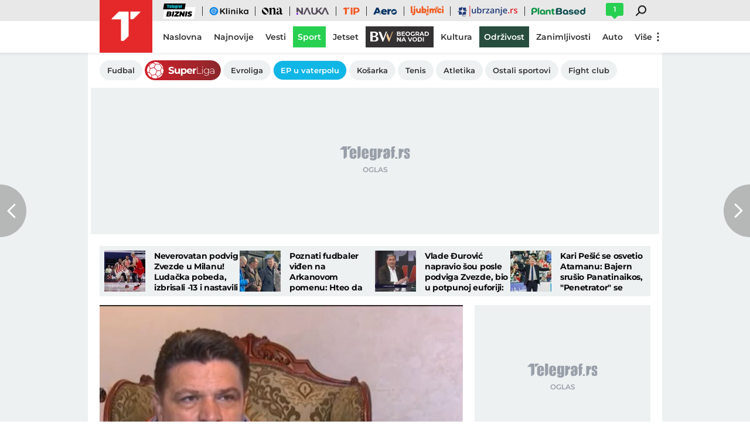

--- FILE ---
content_type: text/html; charset=utf-8
request_url: https://www.telegraf.rs/sport/automoto/3283059-dakar-reli-gabor-sagmajster-13-put-ucestvuje
body_size: 28929
content:
<!DOCTYPE html>
<html lang="sr">
<head>
    <title>„U devet navrata sam stigao do cilja, to je opet moja želja“: Sagmajster po 13. put na Dakar reliju - Telegraf.rs</title>
    <meta name="description" content="Gabor Sagmajster će se po 13. put takmičiti na Dakar reliju. On je dobio rezultat PCR testiranja u Džedi, prema kojem je negativan i stoga je stekao uslov da ponovo reprezentuje našu zemlju na poznatom auto-moto takmičenju.">

    <meta name="keywords" content="Gabor Sagmajster, Dakar reli, Automoto">
    <meta name="news_keywords" content="Gabor Sagmajster, Dakar reli, Automoto">
    <meta name="viewport" content="width=device-width, initial-scale=1">
    <meta charset="utf-8">
    <meta name="apple-itunes-app" content="app-id=548251852">    
    <meta name="google-site-verification" content="ML_x2NKOLqduwvpCfdAJeR7iMginUUBJQ4E-GEDGpNI" />
    
    <meta name="theme-color" content="#e42828">
    <link rel="manifest" href="https://www.telegraf.rs/manifest.json">
    <link rel="apple-touch-icon" sizes="180x180" href="https://www.telegraf.rs/static/images/homescreen/touch-icon-iphone.png">
    <link rel="dns-prefetch" href="https://xdn.tf.rs" />
    <link rel="dns-prefetch" href="https://ls.hit.gemius.pl" />
    <link rel="dns-prefetch" href="https://gars.hit.gemius.pl" />
    <link rel="dns-prefetch" href="https://adrs.hit.gemius.pl" />
    <link rel="dns-prefetch" href="https://s.aklamator.com" />
    <link rel="dns-prefetch" href="https://c.aklamator.com" />
    <!-- Facebook meta -->
    
    <meta property="og:url" content="https://www.telegraf.rs/sport/automoto/3283059-dakar-reli-gabor-sagmajster-13-put-ucestvuje"/>    
    <meta property="og:site_name" content="Telegraf.rs" />
    <meta property="og:title" content="„U devet navrata sam stigao do cilja, to je opet moja želja“: Sagmajster po 13. put na Dakar reliju" />
    <meta property="og:description" content="Gabor Sagmajster će se po 13. put takmičiti na Dakar reliju. On je dobio rezultat PCR testiranja u Džedi, prema kojem je negativan i stoga je stekao uslov da ponovo reprezentuje našu zemlju na poznatom auto-moto takmičenju." />
    <meta property="og:image" content="https://xdn.tf.rs/2020/12/30/gabor-sagmajster-1200x630.jpg" />
    <meta property="og:image:type" content="image/jpeg" />
    <meta property="og:image:width" content="1200" />
    <meta property="og:image:height" content="630" />
    <meta property="og:type" content="article" />
    <link rel="alternate" type="application/rss+xml" href="https://www.telegraf.rs/rss/sport">
    <meta property="article:published_time" content="2020-12-30T16:56:45+01:00" />
    <meta property="article:modified_time" content="2020-12-30T16:56:45+01:00" /><meta property="article:section" content="Sport" />
    <meta property="article:author" content="Srđan Todorović" />
    <meta property="author" content="Srđan Todorović" />   
    <meta property="article:tag" content="Gabor Sagmajster, Dakar reli, Automoto">
    <meta property="fb:app_id" content="533340246842284" />
    <!-- /Facebook meta -->
    <!-- Twitter meta -->
    <meta name="twitter:site" content="@telegrafrs"/>
    <meta name="twitter:card" content="summary_large_image"/>
    <meta name="twitter:creator" content="@telegrafrs" />
    <meta name="twitter:domain" content="www.telegraf.rs" />
    <meta name="twitter:title" content="„U devet navrata sam stigao do cilja, to je opet moja želja“: Sagmajster po 13. put na Dakar reliju"/>
    <meta name="twitter:description" content="Gabor Sagmajster će se po 13. put takmičiti na Dakar reliju. On je dobio rezultat PCR testiranja u Džedi, prema kojem je negativan i stoga je stekao uslov da ponovo reprezentuje našu zemlju na poznatom auto-moto takmičenju."/>
    <meta name="twitter:image" content="https://xdn.tf.rs/2020/12/30/gabor-sagmajster-670x447.jpg"/>    
    <!-- /Twitter meta -->
    <meta name="next-article" content="https://www.telegraf.rs/sport/fudbal/3283069-mario-baloteli-monca-salernitana-serija-b" />
    <meta name="prev-article" content="https://www.telegraf.rs/sport/fudbal/3283073-vojvodina-sinisa-sanicanin-besiktas" />
    <meta name="axl-verification" content="9586fb40-989f-11e9-9e3a-1f64f1b35b84">
    <meta name="referrer" content="no-referrer-when-downgrade">

    <link rel="preload" media="(min-width: 600px)" href="https://xdn.tf.rs/2020/12/30/gabor-sagmajster-830x553.jpg" as="image" fetchpriority="high">
    <link rel="preload" media="(max-width: 599px)" href="https://xdn.tf.rs/2020/12/30/gabor-sagmajster-670x447.jpg" as="image" fetchpriority="high">
    <link rel="icon" href="/static/images/favicon.ico">
    <link rel="preload" as="font" href="/static/fonts/montserrat-v25-latin-ext_latin_cyrillic-ext_cyrillic-regular.woff2" type="font/woff2" crossorigin="anonymous">
	<link rel="preload" as="font" href="/static/fonts/montserrat-v25-latin-ext_latin_cyrillic-ext_cyrillic-500.woff2" type="font/woff2" crossorigin="anonymous">
	<link rel="preload" as="font" href="/static/fonts/montserrat-v25-latin-ext_latin_cyrillic-ext_cyrillic-600.woff2" type="font/woff2" crossorigin="anonymous">
    <link rel="preload" as="font" href="/static/fonts/montserrat-v25-latin-ext_latin_cyrillic-ext_cyrillic-700.woff2" type="font/woff2" crossorigin="anonymous">
    <link rel="preload" as="font" href="/static/fonts/montserrat-v25-latin-ext_latin_cyrillic-ext_cyrillic-800.woff2" type="font/woff2" crossorigin="anonymous">

    <link rel="canonical" href="https://www.telegraf.rs/sport/automoto/3283059-dakar-reli-gabor-sagmajster-13-put-ucestvuje">
    <link rel="amphtml" href="https://www.telegraf.rs/amp/sport/automoto/3283059-dakar-reli-gabor-sagmajster-13-put-ucestvuje">
    <link href="/static/css/bundle.min.css?v=1.6.44" rel="stylesheet">
    <script>
         window.telegrafSettings = {
            videos:[],
            fotoGallery:[],
            current : ["category-sport","category-automoto"]
        };
            window.telegrafSettings.postId = 3283059;
        if (navigator.userAgent.match(/Android/i) ||
            navigator.userAgent.match(/webOS/i) ||
            navigator.userAgent.match(/iemobile/i) ||
            navigator.userAgent.match(/iPhone/i) ||
            navigator.userAgent.match(/iPod/i) ||
            navigator.userAgent.match(/iPad/i) ||
            navigator.userAgent.match(/Windows Phone/i) ||
            navigator.userAgent.match(/Blackberry/i) ||
            navigator.userAgent.match(/BlackBerry/i)) {
            document.getElementsByTagName('html')[0].classList.add('touch');
            window.telegrafSettings.touch = true;
        } else {
            document.getElementsByTagName('html')[0].classList.add('no-touch');
        }        
    </script>
    <script>
        void 0===Array.isArray&&(Array.isArray=function(t){return"[object Array]"===Object.prototype.toString.call(t)}),function(){let t=null,e=null,i=null;function n(){"hidden"===document.visibilityState?(t&&t.disconnect(),e&&e.disconnect()):"visible"===document.visibilityState&&setTimeout(()=>{i.forEach((i,n)=>{if(n.isConnected){let r=i.useCustomMargin?e:t;r&&r.observe(n)}})},300)}function r(n){return new IntersectionObserver(function(n){requestAnimationFrame(()=>{n.forEach(function(n){if(n.isIntersecting){let r=i.get(n.target);if(r&&r.callback){r.callback(n.target);let o=r.useCustomMargin?e:t;o.unobserve(n.target),i.delete(n.target)}}})})},n)}window.intersectionObserverGlobal=function(o,a,s){if(!("IntersectionObserver"in window)){Array.isArray(o)?o.forEach(a):a(o);return}i||(i=new Map,document.addEventListener("visibilitychange",n));let c=!!s;t||(t=r({rootMargin:"0px"})),c&&!e&&(e=r({rootMargin:"500px 0px 500px 0px"}));let l=c?e:t;Array.isArray(o)?o.forEach(function(t){i.set(t,{callback:a,useCustomMargin:c}),l.observe(t)}):(i.set(o,{callback:a,useCustomMargin:c}),l.observe(o))}}();
    </script>
    <script>
        function jsAsyncFunction(t,e){var c=document.createElement("script");c.src=t,c.setAttribute("type","text/javascript"),document[e].appendChild(c)}
    </script>
    <script>
        function cssAsyncFunction(e){var t=document.createElement("link");t.setAttribute("rel","stylesheet"),t.setAttribute("href",e),t.setAttribute("type","text/css"),document.getElementsByTagName("head")[0].appendChild(t)}    
    </script>
    <script>
        function getParamsFromUrl(e,r){r||(r=window.location.href);var a=RegExp("[?&]"+(e=e.replace(/[\[\]]/g,"\\$&"))+"(=([^&#]*)|&|#|$)").exec(r);return a?a[2]?decodeURIComponent(a[2].replace(/\+/g," ")):"":null}
    </script>
    <script>
        window.fotoGalleryCss = {
            loaded:false
        }
        if(getParamsFromUrl('galerija') || (window.telegrafSettings.current.length >1 && window.telegrafSettings.current[0] =='category-foto' )) {
            cssAsyncFunction("/static/css/gallery.min.css?v=1.6.44")
            window.fotoGalleryCss.loaded = true
        }
    </script>
    <script>
        !function(){var f,e={canvas:function(){try{var f=document.createElement("canvas"),e=f.getContext("2d");return e.textBaseline="top",e.font="14px 'Arial'",e.textBaseline="alphabetic",e.fillStyle="#f60",e.fillRect(125,1,62,20),e.fillStyle="#069",e.fillText("Cwm fjordbank"+String.fromCharCode(55357,56835)+" /* \uD83D\uDE03 */} gly",2,15),e.fillStyle="rgba(102, 204, 0, 0.7)",e.fillText("Cwm fjordbank"+String.fromCharCode(55357,56835)+" /* \uD83D\uDE03 */} gly",4,45),f.toDataURL()}catch(a){return a}}()};window.screen&&(window.screen.colorDepth&&(e.colorDepth=window.screen.colorDepth),window.screen.availWidth&&(e.availWidth=window.screen.availWidth),window.screen.availHeight&&(e.availHeight=window.screen.availHeight)),window.navigator&&(window.navigator.userAgent&&(e.userAgent=window.navigator.userAgent),window.navigator.deviceMemory&&(e.deviceMemory=window.navigator.deviceMemory),window.navigator.platform&&(e.platform=window.navigator.platform),window.navigator.hardwareConcurrency&&(e.hardwareConcurrency=window.navigator.hardwareConcurrency));let a;var t=(a=document.cookie.match(RegExp("(?:^|; )"+"tId".replace(/([\.$?*|{}\(\)\[\]\\\/\+^])/g,"\\$1")+"=([^;]*)")))?a[1]:void 0;if(t&&"undefined"!=t){if("www.telegraf.rs"==window.location.hostname){var r=localStorage.getItem("tId");r?document.cookie="tId="+r+"; max-age=31536000; domain=telegraf.rs":localStorage.setItem("tId",t)}else localStorage.setItem("tId",t)}else(t=localStorage.getItem("tId"))&&"undefined"!=t?"www.telegraf.rs"==window.location.hostname&&(document.cookie="tId="+t+"; max-age=31536000; domain=telegraf.rs"):(t=function(f){var e=3&f.length,a=f.length-e;let t,r,o;for(let $=0;$<a;$++)o=255&f.charCodeAt($)|(255&f.charCodeAt(++$))<<8|(255&f.charCodeAt(++$))<<16|(255&f.charCodeAt(++$))<<24,++$,t^=o=(65535&(o=(o=(65535&o)*3432918353+(((o>>>16)*3432918353&65535)<<16)&4294967295)<<15|o>>>17))*461845907+(((o>>>16)*461845907&65535)<<16)&4294967295,t=(65535&(r=(65535&(t=t<<13|t>>>19))*5+(((t>>>16)*5&65535)<<16)&4294967295))+27492+(((r>>>16)+58964&65535)<<16);var n=a-1;switch(o=0,e){case 3:o^=(255&f.charCodeAt(n+2))<<16;break;case 2:o^=(255&f.charCodeAt(n+1))<<8;break;case 1:o^=255&f.charCodeAt(n)}return t^=o=(65535&(o=(o=(65535&o)*3432918353+(((o>>>16)*3432918353&65535)<<16)&4294967295)<<15|o>>>17))*461845907+(((o>>>16)*461845907&65535)<<16)&4294967295,t^=f.length,t^=t>>>16,t=(65535&t)*2246822507+(((t>>>16)*2246822507&65535)<<16)&4294967295,t^=t>>>13,t=(65535&t)*3266489909+(((t>>>16)*3266489909&65535)<<16)&4294967295,(t^=t>>>16)>>>0}(JSON.stringify(e)),"www.telegraf.rs"==window.location.hostname&&(document.cookie="tId="+t+"; max-age=31536000; domain=telegraf.rs"),localStorage.setItem("tId",t));t&&"undefined"!=t&&(window.tId=t)}();
    </script>
    <!-- InMobi Choice. Consent Manager Tag v3.0 (for TCF 2.2) -->
    <script type="text/javascript" async=true>
    !function(){var e=window.location.hostname,t=document.createElement("script"),a=document.getElementsByTagName("script")[0],s="https://cmp.inmobi.com".concat("/choice/","_L9jx3Trs2FN9","/",e,"/choice.js?tag_version=V3"),n=0;t.async=!0,t.type="text/javascript",t.src=s,a.parentNode.insertBefore(t,a),!function e(){for(var t,a="__tcfapiLocator",s=[],n=window;n;){try{if(n.frames[a]){t=n;break}}catch(p){}if(n===window.top)break;n=n.parent}t||(!function e(){var t=n.document,s=!!n.frames[a];if(!s){if(t.body){var p=t.createElement("iframe");p.style.cssText="display:none",p.name=a,t.body.appendChild(p)}else setTimeout(e,5)}return!s}(),n.__tcfapi=function e(){var t,a=arguments;if(!a.length)return s;if("setGdprApplies"===a[0])a.length>3&&2===a[2]&&"boolean"==typeof a[3]&&(t=a[3],"function"==typeof a[2]&&a[2]("set",!0));else if("ping"===a[0]){var n={gdprApplies:t,cmpLoaded:!1,cmpStatus:"stub"};"function"==typeof a[2]&&a[2](n)}else"init"===a[0]&&"object"==typeof a[3]&&(a[3]=Object.assign(a[3],{tag_version:"V3"})),s.push(a)},n.addEventListener("message",function e(t){var a="string"==typeof t.data,s={};try{s=a?JSON.parse(t.data):t.data}catch(n){}var p=s.__tcfapiCall;p&&window.__tcfapi(p.command,p.version,function(e,s){var n={__tcfapiReturn:{returnValue:e,success:s,callId:p.callId}};a&&(n=JSON.stringify(n)),t&&t.source&&t.source.postMessage&&t.source.postMessage(n,"*")},p.parameter)},!1))}(),!function e(){let t=["2:tcfeuv2","6:uspv1","7:usnatv1","8:usca","9:usvav1","10:uscov1","11:usutv1","12:usctv1"];window.__gpp_addFrame=function(e){if(!window.frames[e]){if(document.body){var t=document.createElement("iframe");t.style.cssText="display:none",t.name=e,document.body.appendChild(t)}else window.setTimeout(window.__gpp_addFrame,10,e)}},window.__gpp_stub=function(){var e=arguments;if(__gpp.queue=__gpp.queue||[],__gpp.events=__gpp.events||[],!e.length||1==e.length&&"queue"==e[0])return __gpp.queue;if(1==e.length&&"events"==e[0])return __gpp.events;var a=e[0],s=e.length>1?e[1]:null,n=e.length>2?e[2]:null;if("ping"===a)s({gppVersion:"1.1",cmpStatus:"stub",cmpDisplayStatus:"hidden",signalStatus:"not ready",supportedAPIs:t,cmpId:10,sectionList:[],applicableSections:[-1],gppString:"",parsedSections:{}},!0);else if("addEventListener"===a){"lastId"in __gpp||(__gpp.lastId=0),__gpp.lastId++;var p=__gpp.lastId;__gpp.events.push({id:p,callback:s,parameter:n}),s({eventName:"listenerRegistered",listenerId:p,data:!0,pingData:{gppVersion:"1.1",cmpStatus:"stub",cmpDisplayStatus:"hidden",signalStatus:"not ready",supportedAPIs:t,cmpId:10,sectionList:[],applicableSections:[-1],gppString:"",parsedSections:{}}},!0)}else if("removeEventListener"===a){for(var i=!1,r=0;r<__gpp.events.length;r++)if(__gpp.events[r].id==n){__gpp.events.splice(r,1),i=!0;break}s({eventName:"listenerRemoved",listenerId:n,data:i,pingData:{gppVersion:"1.1",cmpStatus:"stub",cmpDisplayStatus:"hidden",signalStatus:"not ready",supportedAPIs:t,cmpId:10,sectionList:[],applicableSections:[-1],gppString:"",parsedSections:{}}},!0)}else"hasSection"===a?s(!1,!0):"getSection"===a||"getField"===a?s(null,!0):__gpp.queue.push([].slice.apply(e))},window.__gpp_msghandler=function(e){var t="string"==typeof e.data;try{var a=t?JSON.parse(e.data):e.data}catch(s){var a=null}if("object"==typeof a&&null!==a&&"__gppCall"in a){var n=a.__gppCall;window.__gpp(n.command,function(a,s){var p={__gppReturn:{returnValue:a,success:s,callId:n.callId}};e.source.postMessage(t?JSON.stringify(p):p,"*")},"parameter"in n?n.parameter:null,"version"in n?n.version:"1.1")}},"__gpp"in window&&"function"==typeof window.__gpp||(window.__gpp=window.__gpp_stub,window.addEventListener("message",window.__gpp_msghandler,!1),window.__gpp_addFrame("__gppLocator"))}();var p=function(){var e=arguments;typeof window.__uspapi!==p&&setTimeout(function(){void 0!==window.__uspapi&&window.__uspapi.apply(window.__uspapi,e)},500)},i=function(){n++,window.__uspapi===p&&n<3?console.warn("USP is not accessible"):clearInterval(r)};if(void 0===window.__uspapi){window.__uspapi=p;var r=setInterval(i,6e3)}}();
    </script>
    <!-- End InMobi Choice. Consent Manager Tag v3.0 (for TCF 2.2) -->
    <script>
        window.dataLayer = window.dataLayer || [];
    </script>
    <script>
        var sendDimensionsData  = {
            'event': 'send_dimensions',
            'post_id': 3283059,
            'author': 'Srđan Todorović - 15751',
            'category': 'sport',
            'publishDate': '2020-12-30' 
        }
        if(window.tId) {
            sendDimensionsData.uid = window.tId.toString() 
        }
        dataLayer.push(sendDimensionsData)
    </script> 

    <!-- Google Tag Manager -->
    <script>(function(w,d,s,l,i){w[l]=w[l]||[];w[l].push({'gtm.start':
    new Date().getTime(),event:'gtm.js'});var f=d.getElementsByTagName(s)[0],
    j=d.createElement(s),dl=l!='dataLayer'?'&l='+l:'';j.async=true;j.src=
    'https://www.googletagmanager.com/gtm.js?id='+i+dl;f.parentNode.insertBefore(j,f);
    })(window,document,'script','dataLayer','GTM-TDMR6Z2');</script>
    <!-- End Google Tag Manager -->

    <!-- Gemius -->
    <script type="text/javascript">
            <!--//--><![CDATA[//><!--
            var pp_gemius_identifier = 'nGibwEfMQFw7WJGPN22E.cQ8zXay5I8eHnE8f06RZ3..v7';
            function gemius_pending(i) { window[i] = window[i] || function() {var x = window[i+'_pdata'] = window[i+'_pdata'] || []; x[x.length]=arguments;};};
            gemius_pending('gemius_hit'); gemius_pending('gemius_event'); gemius_pending('pp_gemius_hit'); gemius_pending('pp_gemius_event');
            (function(d,t) {try {var gt=d.createElement(t),s=d.getElementsByTagName(t)[0],l='http'+((location.protocol=='https:')?'s':''); gt.setAttribute('async','async');
                gt.setAttribute('defer','defer'); gt.src=l+'://gars.hit.gemius.pl/xgemius.js'; s.parentNode.insertBefore(gt,s);} catch (e) {}})(document,'script');
            //--><!]]>
    </script>
    <script>
        window.telegrafSettings.gi = window.pp_gemius_identifier;
    </script>
    <!-- /Gemius -->
    
    <!-- Doubleclick -->
    <script src="https://securepubads.g.doubleclick.net/tag/js/gpt.js" async></script>
    <!-- /Doubleclick -->

    <script>
        var googletag = googletag || {};
        googletag.cmd = googletag.cmd || [];
    </script>
    
        <script>
            googletag.cmd.push(function() {
                googletag.pubads().setTargeting("site", "telegraf");googletag.pubads().setTargeting("category", "sport");googletag.pubads().setTargeting("subcategory", "automoto");googletag.pubads().setTargeting("tags", ["gabor-sagmajster","dakar-reli","automoto","gsafe"]);googletag.pubads().setTargeting("id", "3283059");googletag.pubads().setTargeting("page", "single");
                googletag.enableServices();
            });
        </script>
    <script type="application/ld+json">
        {"@context":"https://schema.org","@type":"BreadcrumbList","itemListElement":[{"@type":"ListItem","position":1,"name":"Sport","item":"https://www.telegraf.rs/sport"},{"@type":"ListItem","position":2,"name":"Automoto","item":"https://www.telegraf.rs/sport/automoto"},{"@type":"ListItem","position":3,"name":"„U devet navrata sam stigao do cilja, to je opet moja želja“: Sagmajster po 13. put na Dakar reliju - Telegraf.rs"}]}
    </script>
    <script type="application/ld+json">
        {"@context":"https://schema.org","@type":"NewsArticle","mainEntityOfPage":{"@type":"WebPage","@id":"https://www.telegraf.rs/sport/automoto/3283059-dakar-reli-gabor-sagmajster-13-put-ucestvuje"},"datePublished":"2020-12-30T16:56:45.000+01:00","dateModified":"2020-12-30T16:56:45.000+01:00","headline":"„U devet navrata sam stigao do cilja, to je opet moja želja“: Sagmajster po 13. put na Dakar reliju","image":["https://xdn.tf.rs/2020/12/30/gabor-sagmajster-830x553.jpg"],"thumbnailUrl":"https://xdn.tf.rs/2020/12/30/gabor-sagmajster-830x553.jpg","author":{"@type":"Person","name":"Srđan Todorović","alternateName":"S. T.","url":"https://www.telegraf.rs/autor/15751-srdjan-todorovic"},"publisher":{"@type":"Organization","name":"Telegraf.rs","logo":{"@type":"ImageObject","url":"https://www.telegraf.rs/static/images/telegraf-logo-4.png"}},"description":"Gabor Sagmajster će se po 13. put takmičiti na Dakar reliju. On je dobio rezultat PCR testiranja u Džedi, prema kojem je negativan i stoga je stekao uslov da ponovo reprezentuje našu zemlju na poznatom auto-moto takmičenju.","articleSection":["Sport","Automoto"],"keywords":["Gabor Sagmajster","Dakar reli","Automoto"],"inLanguage":"sr-RS"}
    </script>
    
        <script>var akla_sec="aTfRsport";</script>
        <script async src="https://s.aklamator.com/i/w.js"></script>        

         
     
    
        <!-- chartbeat config -->
        <script type='text/javascript'>
            (function() {
                /** CONFIGURATION START **/
                var _sf_async_config = window._sf_async_config = (window._sf_async_config || {});
                _sf_async_config.uid = 66460;
                _sf_async_config.domain = "telegraf.rs";
                _sf_async_config.useCanonical = true;
                _sf_async_config.useCanonicalDomain = true;
                _sf_async_config.sections = "sport,automoto";
                _sf_async_config.authors = "Srđan Todorović";
                _sf_async_config.flickerControl = false;
                /** CONFIGURATION END **/
                function loadChartbeat() {
                    var e = document.createElement('script');
                    var n = document.getElementsByTagName('script')[0];
                    e.type = 'text/javascript';
                    e.async = true;
                    e.src = '//static.chartbeat.com/js/chartbeat.js';
                    n.parentNode.insertBefore(e, n);
                }
                loadChartbeat();
            })();
        </script>
        
    
            <script type="text/javascript">
            function e(e){var t=!(arguments.length>1&&void 0!==arguments[1])||arguments[1],c=document.createElement("script");c.src=e,t?c.type="module":(c.async=!0,c.type="text/javascript",c.setAttribute("nomodule",""));var n=document.getElementsByTagName("script")[0];n.parentNode.insertBefore(c,n)}function t(t,c,n){var a,o,r;null!==(a=t.marfeel)&&void 0!==a||(t.marfeel={}),null!==(o=(r=t.marfeel).cmd)&&void 0!==o||(r.cmd=[]),t.marfeel.config=n,t.marfeel.config.accountId=c;var i="https://sdk.mrf.io/statics";e("".concat(i,"/marfeel-sdk.js?id=").concat(c),!0),e("".concat(i,"/marfeel-sdk.es5.js?id=").concat(c),!1)}!function(e,c){var n=arguments.length>2&&void 0!==arguments[2]?arguments[2]:{};t(e,c,n)}(window,1302,{} /*config*/);
            </script>
        
    <script async src="/static/js/pbCore.min.js?v=3"></script>
    
    <script type="text/javascript">
        var loadPB;
        var pbQueue = []
        var pbjs = pbjs || {};
        pbjs.que = pbjs.que || [];
    </script>
    <script async src="/static/js/build/pbWrapper.min.js?v=1.6.44"></script>

</head>

<!-- debugging 0 -->
<body class="category sport automoto single-post has-submenu ">
    <!-- Google Tag Manager (noscript) -->
    <noscript><iframe src="https://www.googletagmanager.com/ns.html?id=GTM-TDMR6Z2"
    height="0" width="0" style="display:none;visibility:hidden"></iframe></noscript>
    <!-- End Google Tag Manager (noscript) -->
    <div class="grey-aside-wrapper">
        <div class="aside-left"></div>
        <div class="aside-right"></div>
    </div>
    <header class="header-navigation" id="navigation-ins" :class="{'scroll-nav':scrollFromTop}">
        <div class="top-header">
            <div class="main-wrapper">
                <div class="nav-wrapper">
                    <top-navigation-comp @search="searchOpen = !searchOpen" v-if="winWidth>=995 || current[1]=='category-tip' || current[0]=='category-tip'"></top-navigation-comp>
                    <div class="header-comment-number" v-cloak v-if="singlePost">
                        <a href="https://www.telegraf.rs/sport/automoto/3283059-dakar-reli-gabor-sagmajster-13-put-ucestvuje/komentari/svi">
                            <span>1</span>
                        </a>
                    </div>
                </div>
            </div>
        </div>
        <div class="main-wrapper">
            <div class="nav-wrapper">
                <div class="logo_icon-wrapper">
                    <a href="https://www.telegraf.rs" aria-label="Povratak na naslovnu stranicu Telegraf.rs" class="no-teaser">
                        <div class="logo_icon-inner">
                            <svg class="logo_icon_id">
                                <use xlink:href="/static/images/svg/sprite.svg?v=6#logo_icon"></use>
                            </svg>
                        </div>
                        <div class="logo-white_icon-inner">
                            <svg class="logo-white_icon_id">
                                <use xlink:href="/static/images/svg/sprite.svg?v=6#logo-white_icon"></use>
                            </svg>
                        </div>
                        <div class="logo-white-small_icon-wrapper-outer">                    
                            <div class="logo-white-small_icon-wrapper">
                                <div class="logo-white-small_icon-inner">
                                    <svg class="logo-white-small_icon_id">
                                        <use xlink:href="/static/images/svg/sprite.svg?v=6#logo-white-small_icon"></use>
                                    </svg>
                                </div>
                            </div>  
                        </div>
                    </a>
                  
                    <div class="tip-logo_icon-wrapper-outer">
                        <a href="https://www.telegraf.rs/sport/tip" aria-label="Povratak na stranicu Tip - Telegraf.rs" class="no-teaser">
                            <div class="tip-logo_icon-wrapper">
                                <div class="tip-logo_icon-inner">
                                    <svg class="tip-logo_icon_id">
                                        <use xlink:href="/static/images/svg/sprite.svg?v=6#tip-logo_icon"></use>
                                    </svg>
                                </div>
                            </div>
                        </a>
                    </div>
                </div>
               
                <nav class="header-navigation--mainmenu mob">
                    <ul class="menu main-menu">             
                                <li class="page-naslovna">
                                    <a href="https://www.telegraf.rs" class="no-teaser" style="">
                                        <span>
                                            Naslovna
                                            <span class="hover-block" ></span>
                                        </span>
                                    </a>
                                </li>                    
                                <li class="page-najnovije-vesti">
                                    <a href="https://www.telegraf.rs/najnovije-vesti" class="no-teaser" style="">
                                        <span>
                                            Najnovije
                                            <span class="hover-block" ></span>
                                        </span>
                                    </a>
                                </li>                    
                                <li class="category-vesti">
                                    <a href="https://www.telegraf.rs/vesti" class="no-teaser" style="">
                                        <span>
                                            Vesti
                                            <span class="hover-block" ></span>
                                        </span>
                                    </a>
                                </li>                    
                                <li class="category-sport">
                                    <a href="https://www.telegraf.rs/sport" class="current no-teaser" style="">
                                        <span>
                                            Sport
                                            <span class="hover-block" ></span>
                                        </span>
                                    </a>
                                </li>                    
                                <li class="category-biznis">
                                    <a href="https://biznis.telegraf.rs" class="no-teaser" style="">
                                        <span>
                                            Biznis
                                            <span class="hover-block" ></span>
                                        </span>
                                    </a>
                                </li>                    
                                <li class="custom-eklinika">
                                    <a href="https://eklinika.telegraf.rs/" class="no-teaser" style="">
                                        <span>
                                            eKlinika
                                            <span class="hover-block" ></span>
                                        </span>
                                    </a>
                                </li>                    
                                <li class="category-ona">
                                    <a href="https://ona.telegraf.rs" class="no-teaser" style="">
                                        <span>
                                            Ona
                                            <span class="hover-block" ></span>
                                        </span>
                                    </a>
                                </li>                    
                                <li class="category-jetset">
                                    <a href="https://www.telegraf.rs/jetset" class="no-teaser" style="">
                                        <span>
                                            Jetset
                                            <span class="hover-block" ></span>
                                        </span>
                                    </a>
                                </li>                    
                                <li class="category-nauka">
                                    <a href="https://nauka.telegraf.rs" class="no-teaser" style="">
                                        <span>
                                            Nauka
                                            <span class="hover-block" ></span>
                                        </span>
                                    </a>
                                </li>                    
                                <li class="category-tip">
                                    <a href="https://www.telegraf.rs/sport/tip" class="no-teaser" style="">
                                        <span>
                                            Tip
                                            <span class="hover-block" ></span>
                                        </span>
                                    </a>
                                </li>                    
                                <li class="category-pop-i-kultura">
                                    <a href="https://www.telegraf.rs/pop-i-kultura" class="no-teaser" style="">
                                        <span>
                                            Kultura
                                            <span class="hover-block" ></span>
                                        </span>
                                    </a>
                                </li>                    
                                <li class="category-aero">
                                    <a href="https://aero.telegraf.rs" class="no-teaser" style="">
                                        <span>
                                            Aero
                                            <span class="hover-block" ></span>
                                        </span>
                                    </a>
                                </li>                    
                                <li class="category-ubrzanje branding-image">
                                    <a href="https://ubrzanje.telegraf.rs" class="no-teaser" style="background-image:url(https://xdn.tf.rs/navigation/1710147114908-ubrzanje2.svg);width:120px;height:36px;">
                                        <span>
                                            Ubrzanje
                                            <span class="hover-block" ></span>
                                        </span>
                                    </a>
                                </li>                    
                                <li class="category-ljubimci">
                                    <a href="https://ljubimci.telegraf.rs" class="no-teaser" style="">
                                        <span>
                                            Ljubimci
                                            <span class="hover-block" ></span>
                                        </span>
                                    </a>
                                </li>                    
                                <li class="category-plantbased">
                                    <a href="https://plantbased.telegraf.rs" class="no-teaser" style="">
                                        <span>
                                            Plantbased
                                            <span class="hover-block" ></span>
                                        </span>
                                    </a>
                                </li>                    
                                <li class="category-beograd-na-vodi branding-image">
                                    <a href="https://biznis.telegraf.rs/beograd-na-vodi" class="no-teaser" style="background-image:url(https://xdn.tf.rs/navigation/bwdesktop.svg);width:116px;height:36px;">
                                        <span>
                                            Beograd na vodi
                                            <span class="hover-block" ></span>
                                        </span>
                                    </a>
                                </li>                    
                                <li class="category-zanimljivosti">
                                    <a href="https://www.telegraf.rs/zanimljivosti" class="no-teaser" style="">
                                        <span>
                                            Zanimljivosti
                                            <span class="hover-block" ></span>
                                        </span>
                                    </a>
                                </li>                    
                                <li class="custom-odrzivost branding-background">
                                    <a href="https://www.odrzivost.rs" class="no-teaser" style="color:#FFFFFF;background:#0E653A;">
                                        <span>
                                            Održivost
                                            <span class="hover-block" style="background:#0E653A" ></span>
                                        </span>
                                    </a>
                                </li>                    
                                <li class="category-auto">
                                    <a href="https://www.telegraf.rs/auto" class="no-teaser" style="">
                                        <span>
                                            Auto
                                            <span class="hover-block" ></span>
                                        </span>
                                    </a>
                                </li>                    
                                <li class="category-english">
                                    <a href="https://www.telegraf.rs/english" class="no-teaser" style="">
                                        <span>
                                            English
                                            <span class="hover-block" ></span>
                                        </span>
                                    </a>
                                </li>                    
                    </ul>
                </nav>
                <nav class="header-navigation--mainmenu desk">
                    <ul class="menu main-menu">             
                                <li class="page-naslovna">
                                    <a href="https://www.telegraf.rs" class="no-teaser" style="">
                                        <span>
                                            Naslovna
                                            <span class="hover-block" ></span>
                                        </span>
                                    </a>
                                </li>
                                <li class="page-najnovije-vesti">
                                    <a href="https://www.telegraf.rs/najnovije-vesti" class="no-teaser" style="">
                                        <span>
                                            Najnovije
                                            <span class="hover-block" ></span>
                                        </span>
                                    </a>
                                </li>
                                <li class="category-vesti">
                                    <a href="https://www.telegraf.rs/vesti" class="no-teaser" style="">
                                        <span>
                                            Vesti
                                            <span class="hover-block" ></span>
                                        </span>
                                    </a>
                                </li>
                                <li class="category-sport">
                                    <a href="https://www.telegraf.rs/sport" class="current no-teaser" style="">
                                        <span>
                                            Sport
                                            <span class="hover-block" ></span>
                                        </span>
                                    </a>
                                </li>
                                <li class="category-jetset">
                                    <a href="https://www.telegraf.rs/jetset" class="no-teaser" style="">
                                        <span>
                                            Jetset
                                            <span class="hover-block" ></span>
                                        </span>
                                    </a>
                                </li>
                                <li class="category-beograd-na-vodi branding-image">
                                    <a href="https://biznis.telegraf.rs/beograd-na-vodi" class="no-teaser" style="background-image:url(https://xdn.tf.rs/navigation/1709806176036-bwdesktop.svg);width:116px;height:36px;">
                                        <span>
                                            Beograd na vodi
                                            <span class="hover-block" ></span>
                                        </span>
                                    </a>
                                </li>
                                <li class="category-pop-i-kultura">
                                    <a href="https://www.telegraf.rs/pop-i-kultura" class="no-teaser" style="">
                                        <span>
                                            Kultura
                                            <span class="hover-block" ></span>
                                        </span>
                                    </a>
                                </li>
                                <li class="custom-odrzivost branding-background">
                                    <a href="https://www.odrzivost.rs/" class="no-teaser" style="color:#FFFFFF;background:#274D3E;">
                                        <span>
                                            Održivost
                                            <span class="hover-block" style="background:#274D3E" ></span>
                                        </span>
                                    </a>
                                </li>
                                <li class="category-zanimljivosti">
                                    <a href="https://www.telegraf.rs/zanimljivosti" class="no-teaser" style="">
                                        <span>
                                            Zanimljivosti
                                            <span class="hover-block" ></span>
                                        </span>
                                    </a>
                                </li>
                                <li class="category-auto">
                                    <a href="https://www.telegraf.rs/auto" class="no-teaser" style="">
                                        <span>
                                            Auto
                                            <span class="hover-block" ></span>
                                        </span>
                                    </a>
                                </li>
                                <li class="category-english">
                                    <a href="https://www.telegraf.rs/english" class="no-teaser" style="">
                                        <span>
                                            English
                                            <span class="hover-block" ></span>
                                        </span>
                                    </a>
                                </li>
                            <li class="more-items" :class="{'active':openMore}">
                                <button type="button" @click="openMore=!openMore">Više
                                    <svg class="more-icon"v-show="!openMore" width="20" height="20" viewBox="0 0 20 20" xmlns="http://www.w3.org/2000/svg"><g clip-path="url(#clip0_906_1466)"><path d="M9.99998 14.1667C10.442 14.1667 10.8659 14.3423 11.1785 14.6548C11.4911 14.9674 11.6666 15.3913 11.6666 15.8333C11.6666 16.2754 11.4911 16.6993 11.1785 17.0118C10.8659 17.3244 10.442 17.5 9.99998 17.5C9.55795 17.5 9.13403 17.3244 8.82147 17.0118C8.50891 16.6993 8.33331 16.2754 8.33331 15.8333C8.33331 15.3913 8.50891 14.9674 8.82147 14.6548C9.13403 14.3423 9.55795 14.1667 9.99998 14.1667ZM9.99998 8.33333C10.442 8.33333 10.8659 8.50893 11.1785 8.82149C11.4911 9.13405 11.6666 9.55797 11.6666 10C11.6666 10.442 11.4911 10.866 11.1785 11.1785C10.8659 11.4911 10.442 11.6667 9.99998 11.6667C9.55795 11.6667 9.13403 11.4911 8.82147 11.1785C8.50891 10.866 8.33331 10.442 8.33331 10C8.33331 9.55797 8.50891 9.13405 8.82147 8.82149C9.13403 8.50893 9.55795 8.33333 9.99998 8.33333ZM9.99998 2.5C10.442 2.5 10.8659 2.67559 11.1785 2.98816C11.4911 3.30072 11.6666 3.72464 11.6666 4.16667C11.6666 4.60869 11.4911 5.03262 11.1785 5.34518C10.8659 5.65774 10.442 5.83333 9.99998 5.83333C9.55795 5.83333 9.13403 5.65774 8.82147 5.34518C8.50891 5.03262 8.33331 4.60869 8.33331 4.16667C8.33331 3.72464 8.50891 3.30072 8.82147 2.98816C9.13403 2.67559 9.55795 2.5 9.99998 2.5Z"/></g><defs><clipPath id="clip0_906_1466"><rect width="20" height="20" fill="white"/></clipPath></defs></svg>
                                    <svg v-cloak v-show="openMore" width="20" height="20" viewBox="0 0 20 20" fill="none" xmlns="http://www.w3.org/2000/svg"><path d="M5.33335 15.8333L4.16669 14.6666L8.83335 9.99996L4.16669 5.33329L5.33335 4.16663L10 8.83329L14.6667 4.16663L15.8334 5.33329L11.1667 9.99996L15.8334 14.6666L14.6667 15.8333L10 11.1666L5.33335 15.8333Z" fill="white"/></svg>
                                </button>
                                <ul v-show="openMore" v-cloak>
                                     <li class="category-english">
                                        <a href="https://www.telegraf.rs/english" class="no-teaser" style="">
                                            <span>
                                                English
                                                <span class="hover-block" ></span>
                                            </span>
                                        </a>
                                    </li>
                                    <li class="category-tip">
                                        <a href="https://www.telegraf.rs/sport/tip" class="no-teaser" style="">
                                            <span>
                                                Tip
                                                <span class="hover-block" ></span>
                                            </span>
                                        </a>
                                    </li>
                                    <li class="custom-telegraf-tv">
                                        <a href="https://www.telegraf.tv/" class="no-teaser" style="">
                                            <span>
                                                Telegraf TV
                                                <span class="hover-block" ></span>
                                            </span>
                                        </a>
                                    </li>
                                </ul>
                            </li>          
                    </ul>
                </nav>
                
                <div class="search-filed-desktop-wrapper" :class="{'open-search':searchOpen}" v-if="winWidth>=995 || winHeight>=995">
                    <div class="search-filed-desktop-inner">
                        <input type="text" placeholder="Pretražite Telegraf.rs..." @keydown.enter="search" v-model="searchData" ref="desktopSearchFiled" @keydown.esc="searchOpen=false">
                        <div class="search_icon-wrapper" @click="search">
                            <div class="search_icon-inner">
                            </div>
                        </div>
                    </div>
                </div>
                <add-to-homescreen v-if="winWidth<995 && !singlePost && serviceWorker && (appType=='android' || appType=='ios')" v-cloak></add-to-homescreen>
                <div id="hamburger-nav-icon" @click="navigationOpen = !navigationOpen; navigationFirstLoadFunc()" :class="{'open-menu': navigationOpen}" v-cloak>
                    <span></span>
                    <span></span>
                    <span></span>
                    <span></span>
                </div>
            </div>
        </div>
        <div class="navigation-overlay overlay" :class="{'open-menu': navigationOpen}"
            v-touch:swipe.right="swipeRight()" @click="navigationOpen = false" v-cloak></div>
        <div class="header-navigation--dropdown-menu" tabindex="-1" :class="{'open-menu': navigationOpen}" v-touch:swipe.right="swipeRight()" @keyup.esc="navigationOpen=false" v-cloak>
            <div class="header-navigation--dropdown-menu--inner">
                <dropdown-menu-comp v-if="navigationFirstLoad" :navigation-open="navigationOpen"></dropdown-menu-comp>
                <div class="loader-wrapper" :style="{paddingBottom:winHeight/winWidth*100 +'%'}">
                    <div class="loaderCst-wrapper">
                        <div class="loaderCst loaderCst_1"><span></span></div>
                        <div class="loaderCst loaderCst_2"><span></span></div>
                        <div class="loaderCst loaderCst_3"><span></span></div>
                        <div class="loaderCst loaderCst_4"><span></span></div>
                        <div class="loaderCst loaderCst_5"><span></span></div>
                        <div class="loaderCst loaderCst_6"><span></span></div>
                        <div class="loaderCst loaderCst_7"><span></span></div>
                        <div class="loaderCst loaderCst_8"><span></span></div>
                    </div>              
                </div>   
            </div>
            <div class="socials-wrapper" v-if="navigationFirstLoad">
                <ul>
                    <li>
                        <a href="https://www.facebook.com/telegraf.rs" title="Telegraf Facebook" target="_blank" rel="noopener">
                            <div class="facebook_icon-wrapper">
                                <div class="facebook_icon-inner">
                                </div>
                            </div>
                        </a>
                    </li>
                    <li>
                        <a href="https://www.tiktok.com/@telegrafrs" title="Telegraf Tiktok" target="_blank" rel="noopener">
                            <div class="tiktok_icon-wrapper">
                                <div class="tiktok_icon-inner">
                                </div>
                            </div>
                        </a>
                    </li>
                    <li>
                        <a href="https://twitter.com/telegrafrs" title="Telegraf Twitter" target="_blank" rel="noopener">
                            <div class="twitter_icon-wrapper">
                                <div class="twitter_icon-inner">
                                </div>
                            </div>
                        </a>
                    </li>
                    <li>
                        <a href="https://www.instagram.com/telegraf.rs" title="Telegraf Instagram" target="_blank" rel="noopener">
                            <div class="instagram_icon-wrapper">
                                <div class="instagram_icon-inner">
                                </div>
                            </div>
                        </a>
                    </li>
                    <li>
                        <a href="https://www.youtube.com/telegrafrstv" title="Telegraf TV" target="_blank" rel="noopener">
                            <div class="youtube_icon-wrapper">
                                <div class="youtube_icon-inner">
                                </div>
                            </div>
                        </a>
                    </li>
                </ul>
            </div>
        </div>    </header>
    <main>
        <div class="main-wrapper">
            <noscript>
                <div class="page-wrapper">
                    <div class="nonscript-text">Za ispravno funkcionisanje sajta, molimo Vas aktivirajte Javascript.</div>
                </div>
            </noscript>
            <div class="header-navigation--submenu desk category sport automoto" id="submenu">
                <div class="nav-wrapper">
                    <ul class="menu">
                        <li class="submenu-itemno-teaser">
                            <a href="https://www.telegraf.rs/sport/fudbal" class="no-teaser" style="">
                                
                                <span>
                                    Fudbal
                                    <span class="hover-block" ></span>
                                </span>
                            </a>
                        </li>
                        <li class="submenu-itemno-teaser branding-image">
                            <a href="https://www.telegraf.rs/teme/superliga-srbije" class="no-teaser" style="background-image:url(https://xdn.tf.rs/navigation/1752825633166-superliga-pill-ikonica-21.svg);width:130px;height:34px;">
                                
                                <span>
                                    Superliga Srbije
                                    <span class="hover-block" ></span>
                                </span>
                            </a>
                        </li>
                        <li class="submenu-itemno-teaser">
                            <a href="https://www.telegraf.rs/sport/evroliga-kosarka" class="no-teaser" style="">
                                
                                <span>
                                    Evroliga
                                    <span class="hover-block" ></span>
                                </span>
                            </a>
                        </li>
                        <li class="submenu-itemno-teaser branding-background">
                            <a href="https://www.telegraf.rs/sport/evropsko-prventstvo-u-vaterpolu" class="no-teaser" style="color:#FFFFFF;background:#10B6E6;">
                                
                                <span>
                                    EP u vaterpolu
                                    <span class="hover-block" style="background:#10B6E6" ></span>
                                </span>
                            </a>
                        </li>
                        <li class="submenu-itemno-teaser">
                            <a href="https://www.telegraf.rs/sport/kosarka" class="no-teaser" style="">
                                
                                <span>
                                    Košarka
                                    <span class="hover-block" ></span>
                                </span>
                            </a>
                        </li>
                        <li class="submenu-itemno-teaser">
                            <a href="https://www.telegraf.rs/sport/tenis" class="no-teaser" style="">
                                
                                <span>
                                    Tenis
                                    <span class="hover-block" ></span>
                                </span>
                            </a>
                        </li>
                        <li class="submenu-itemno-teaser">
                            <a href="https://www.telegraf.rs/sport/atletika" class="no-teaser" style="">
                                
                                <span>
                                    Atletika
                                    <span class="hover-block" ></span>
                                </span>
                            </a>
                        </li>
                        <li class="submenu-itemno-teaser">
                            <a href="https://www.telegraf.rs/sport/ostali-sportovi" class="no-teaser" style="">
                                
                                <span>
                                    Ostali sportovi
                                    <span class="hover-block" ></span>
                                </span>
                            </a>
                        </li>
                        <li class="submenu-itemno-teaser">
                            <a href="https://www.telegraf.rs/sport/fight-club" class="no-teaser" style="">
                                
                                <span>
                                    Fight club
                                    <span class="hover-block" ></span>
                                </span>
                            </a>
                        </li>
                        <li class="submenu-itemno-teaser">
                            <a href="https://www.telegraf.rs/sport/showtime" class="no-teaser" style="">
                                
                                <span>
                                    Showtime
                                    <span class="hover-block" ></span>
                                </span>
                            </a>
                        </li>
                        <li class="submenu-itemcurrent no-teaser">
                            <a href="https://www.telegraf.rs/sport/automoto" class="current no-teaser" style="">
                                
                                <span>
                                    Automoto
                                    <span class="hover-block" ></span>
                                </span>
                            </a>
                        </li>
                    </ul>
                </div> 
            </div>
           
            <div class="header-navigation--submenu-outer page-transition-skip">
                <div class="header-navigation--submenu mob category sport automoto">
                    <div class="nav-wrapper">
                        <ul class="menu">       
                            <li class="submenu-itemno-teaser">
                                <a href="https://www.telegraf.rs/sport/fudbal" class="no-teaser" style="">
                                    
                                    <span>
                                        Fudbal
                                        <span class="hover-block" ></span>
                                    </span>
                                </a>
                            </li>
                            <li class="submenu-itemno-teaser branding-image">
                                <a href="https://www.telegraf.rs/teme/superliga-srbije" class="no-teaser" style="background-image:url(https://xdn.tf.rs/navigation/superliga-pill-ikonica-21.svg);width:130px;height:34px;">
                                    
                                    <span>
                                        Superliga Srbije
                                        <span class="hover-block" ></span>
                                    </span>
                                </a>
                            </li>
                            <li class="submenu-itemno-teaser">
                                <a href="https://www.telegraf.rs/sport/evroliga-kosarka" class="no-teaser" style="">
                                    
                                    <span>
                                        Evroliga
                                        <span class="hover-block" ></span>
                                    </span>
                                </a>
                            </li>
                            <li class="submenu-itemno-teaser branding-background">
                                <a href="https://www.telegraf.rs/sport/evropsko-prventstvo-u-vaterpolu" class="no-teaser" style="color:#FFFFFF;background:#10B6E6;">
                                    
                                    <span>
                                        EP u vaterpolu
                                        <span class="hover-block" style="background:#10B6E6" ></span>
                                    </span>
                                </a>
                            </li>
                            <li class="submenu-itemno-teaser">
                                <a href="https://www.telegraf.rs/sport/kosarka" class="no-teaser" style="">
                                    
                                    <span>
                                        Košarka
                                        <span class="hover-block" ></span>
                                    </span>
                                </a>
                            </li>
                            <li class="submenu-itemno-teaser">
                                <a href="https://www.telegraf.rs/sport/tenis" class="no-teaser" style="">
                                    
                                    <span>
                                        Tenis
                                        <span class="hover-block" ></span>
                                    </span>
                                </a>
                            </li>
                            <li class="submenu-itemno-teaser">
                                <a href="https://www.telegraf.rs/sport/atletika" class="no-teaser" style="">
                                    
                                    <span>
                                        Atletika
                                        <span class="hover-block" ></span>
                                    </span>
                                </a>
                            </li>
                            <li class="submenu-itemno-teaser">
                                <a href="https://www.telegraf.rs/sport/ostali-sportovi" class="no-teaser" style="">
                                    
                                    <span>
                                        Ostali sportovi
                                        <span class="hover-block" ></span>
                                    </span>
                                </a>
                            </li>
                            <li class="submenu-itemno-teaser">
                                <a href="https://www.telegraf.rs/sport/fight-club" class="no-teaser" style="">
                                    
                                    <span>
                                        Fight club
                                        <span class="hover-block" ></span>
                                    </span>
                                </a>
                            </li>
                            <li class="submenu-itemno-teaser">
                                <a href="https://www.telegraf.rs/sport/showtime" class="no-teaser" style="">
                                    
                                    <span>
                                        Showtime
                                        <span class="hover-block" ></span>
                                    </span>
                                </a>
                            </li>
                            <li class="submenu-itemcurrent no-teaser">
                                <a href="https://www.telegraf.rs/sport/automoto" class="current no-teaser" style="">
                                    
                                    <span>
                                        Automoto
                                        <span class="hover-block" ></span>
                                    </span>
                                </a>
                            </li>
                        </ul>
                    </div> 
                </div>
            </div>
            <div class="telegraf-bilbord-wrapper banner-placeholder-text large" data-banner-placeholder="Oglas">
            
            <div class="banner-placeholder">
                <div id="div-gpt-ad-1684842722589-0"></div>
                <script>if(window.innerWidth >= 955){
                    (function(){
                        var bannerO = {"fileName":"/43680898/gam-telegraf.rs/D-Header_telegraf","id":"div-gpt-ad-1684842722589-0","res":{"default":[[980,90],[980,120],[970,90],[970,250],[728,90],[970,400]]},"bids":[{"bidder":"mediapool","params":{"mid":1847431}},{"bidder":"eskimi","params":{"placementId":2234}},{"bidder":"teads","params":{"placementId":246288,"pageId":229599}}]}
                        loadPB?loadPB(bannerO):pbQueue.push(function(){loadPB(bannerO)});
                    })()
                }</script>
            </div>
        
            </div><!-- .telegraf-bilbord-wrapper -->

            <div class="page-wrapper single new-single transition-page">
    <div class="related-widget-wrapper top-news-by-category" id="top-news-by-category">
        <div class="loader-wrapper" v-show="!loaded"></div>
        <figure-items-comp 
            limit="4" 
            v-if="loaded" 
            :posts-array="postsArray" 
            :data-layer-name="dataLayerName" 
            v-cloak
        ></figure-items-comp>
    </div>
    <div class="page-content">
        <article class="single-article">
            <div class="article-header">
                <div class="inline-image featured-image-wrapper">
                    <picture>
                        <source srcset="https://xdn.tf.rs/2020/12/30/gabor-sagmajster-830x553.jpg" media="(min-width: 600px)">
                        <img  class="image-fit" src="https://xdn.tf.rs/2020/12/30/gabor-sagmajster-670x447.jpg" title="Gabor Sagmajster"
                            alt="Gabor Sagmajster">
                    </picture>
                    <span class="caption-text">FOTO: Youtube / Screenshot, RTV</span>
                </div>
                <div class="header-top-details above-details">
                    <nav class="breadcrumb" role="navigation">
                        <ol>
                            <li>
                                <a href="https://www.telegraf.rs/sport">Sport</a>
                                <span class="divider">&nbsp;</span>
                            </li>
                            <li>
                                <a href="https://www.telegraf.rs/sport/automoto">Automoto</a>
                                <span class="divider">&nbsp;</span>
                            </li>
                            <li class="page-title page-transition-skip"><span>„U devet navrata sam stigao do cilja, to je opet moja želja“: Sagmajster po 13. put na Dakar reliju - Telegraf.rs</span></li>
                        </ol>
                    </nav>
                </div>
                <h1>„U devet navrata sam stigao do cilja, to je opet moja želja“: Sagmajster po 13. put na Dakar reliju</h1>
                <div class="header-top-details">
                    <time itemprop="datePublished" datetime="2020-12-30T16:56:45+01:00">30/12/20&nbsp;|&nbsp;16:56</time>
                </div>


                
        <div class="c-s-wrapper-outer" id="social-share" postId="3283059" shareCount="0">
            <ul class="c-s-wrapper">
                <li class="comment-number">
                    <a href="https://www.telegraf.rs/sport/automoto/3283059-dakar-reli-gabor-sagmajster-13-put-ucestvuje/komentari/svi">
                        <div class="comments_icon-wrapper" v-cloak>
                            <div class="comments_icon-inner"></div>
                        </div>
                        <span v-cloak>1</span>
                    </a>
                </li>
                <li class="share-number">
                    <div class="share_icon-wrapper" v-cloak>
                        <div class="share_icon-inner"></div>
                    </div>
                    <span v-cloak><% shareCounter %></span>
                </li>
            </ul>
            <ul class="socials-wrapper">
                <li class="facebook-wrapper">
                    <a href="https://www.facebook.com/dialog/feed?app_id=533340246842284&link=https://www.telegraf.rs/sport/automoto/3283059-dakar-reli-gabor-sagmajster-13-put-ucestvuje&picture=https://xdn.tf.rs/2020/12/30/gabor-sagmajster-670x447.jpg&name=%E2%80%9EU%20devet%20navrata%20sam%20stigao%20do%20cilja,%20to%20je%20opet%20moja%20%C5%BEelja%E2%80%9C:%20Sagmajster%20po%2013.%20put%20na%20Dakar%20reliju&caption=Telegraf.rs&description=Gabor%20dobio%20negativan%20test%20i%20mo%C4%87i%20%C4%87e%20da%20se%20takmi%C4%8Di%20na%20najte%C5%BEoj%20auto-moto%20trci%20na%20svetu&redirect_uri=https://www.telegraf.rs/sport/automoto/3283059-dakar-reli-gabor-sagmajster-13-put-ucestvuje"
                        @click="share()" target="_blank" rel="noopener">
                        <div class="icon-wrapper facebook-wrapper">
                            <div class="facebook_icon-wrapper">
                                <div class="facebook_icon-inner"></div>
                            </div>
                        </div>
                    </a>
                </li>
                <li class="twitter-wrapper">
                    <a href="https://twitter.com/intent/tweet?url=https://www.telegraf.rs/sport/automoto/3283059-dakar-reli-gabor-sagmajster-13-put-ucestvuje&via=telegrafrs&text=%E2%80%9EU%20devet%20navrata%20sam%20stigao%20do%20cilja,%20to%20je%20opet%20moja%20%C5%BEelja%E2%80%9C:%20Sagmajster%20po%2013.%20put%20na%20Dakar%20reliju"
                        @click="share()" target="_blank" rel="noopener">
                        <div class="icon-wrapper">
                            <div class="twitter_icon-wrapper">
                                <div class="twitter_icon-inner"></div>
                            </div>
                        </div>
                    </a>
                </li>
                <li class="linkedin-wrapper">
                    <a href="https://www.linkedin.com/shareArticle?mini=true&url=https://www.telegraf.rs/sport/automoto/3283059-dakar-reli-gabor-sagmajster-13-put-ucestvuje&title=%E2%80%9EU%20devet%20navrata%20sam%20stigao%20do%20cilja,%20to%20je%20opet%20moja%20%C5%BEelja%E2%80%9C:%20Sagmajster%20po%2013.%20put%20na%20Dakar%20reliju&summary=Gabor%20dobio%20negativan%20test%20i%20mo%C4%87i%20%C4%87e%20da%20se%20takmi%C4%8Di%20na%20najte%C5%BEoj%20auto-moto%20trci%20na%20svetu&source=Telegraf.rs"
                        @click="share()" target="_blank" rel="noopener">
                        <div class="icon-wrapper">
                            <div class="linkedin_icon-wrapper">
                                <div class="linkedin_icon-inner"></div>
                            </div>
                        </div>
                    </a>
                </li>
                <li class="whatsapp-wrapper">
                    <a href="whatsapp://send?text=https://www.telegraf.rs/sport/automoto/3283059-dakar-reli-gabor-sagmajster-13-put-ucestvuje"
                        data-action="share/whatsapp/share" @click='share()' target="_blank" rel="noopener">
                        <div class="icon-wrapper">
                            <div class="whatsapp_icon-wrapper">
                                <div class="whatsapp_icon-inner"></div>
                            </div>
                        </div>
                    </a>
                </li>
                <li class="viber-wrapper">
                    <a href="viber://forward?text=https://www.telegraf.rs/sport/automoto/3283059-dakar-reli-gabor-sagmajster-13-put-ucestvuje" @click="share()" target="_blank" rel="noopener">
                        <div class="icon-wrapper">
                            <div class="viber_icon-wrapper">
                                <div class="viber_icon-inner">
                                </div>
                            </div>
                        </div>
                    </a>
                </li>
                <li class="envelope-wrapper">
                    <a href="mailto:?subject=%E2%80%9EU%20devet%20navrata%20sam%20stigao%20do%20cilja,%20to%20je%20opet%20moja%20%C5%BEelja%E2%80%9C:%20Sagmajster%20po%2013.%20put%20na%20Dakar%20reliju&amp;body=https://www.telegraf.rs/sport/automoto/3283059-dakar-reli-gabor-sagmajster-13-put-ucestvuje" @click="share()" target="_blank" rel="noopener">
                        <div class="icon-wrapper">
                            <div class="envelope_icon-wrapper">
                                <div class="envelope_icon-inner">
                                </div>
                            </div>
                        </div>
                    </a>
                </li>
            </ul>
        </div>
            </div>
            <div class="article-content">
                <p><strong>Gabor Sagmajster</strong> će se <strong>po 13. put takmičiti na <a rel="noopener" href="https://www.telegraf.rs/teme/dakar-reli" target="_blank">Dakar reliju</a></strong>. On je dobio rezultat PCR testiranja u Džedi, prema kojem je negativan i stoga je stekao uslov da <strong>ponovo reprezentuje našu zemlju</strong> na poznatom auto-moto takmičenju.</p>
<p><div class="gam-mobile-position header-banner banner-placeholder-text" data-banner-placeholder="Oglas">
            <div class="banner-placeholder">
                <div id="div-gpt-ad-1684844996668-0"></div>
                <script>if(window.innerWidth < 995){
                    (function(){
                        var bannerO = {"fileName":"/43680898/gam-telegraf.rs/M-Header_telegraf","id":"div-gpt-ad-1684844996668-0","res":{"default":[[300,250],[250,250],[200,200]]},"bids":[{"bidder":"mediapool","params":{"mid":1847425}},{"bidder":"directmedia","params":{"mid":2071986}},{"bidder":"eskimi","params":{"placementId":2234}},{"bidder":"teads","params":{"placementId":246287,"pageId":229598}}]}
                        loadPB?loadPB(bannerO):pbQueue.push(function(){loadPB(bannerO)});
                    })()
                }</script>
            </div>
        </div></p>
<p>On je preležao koronavirus početkom decembra, zbog čega je postojala bojazan da bi mogao da dobije pozitivan rezultat na testu. Imao je blaži oblik bolesti, pa se lečio kući i proveo određeno vreme u karantinu.</p>

                <div class="related-widget-wrapper recommended-widget-wrapper">
                    <div class="title-section-wrapper">
                        <h2 class="title-section">Preporučujemo</h2>
                    </div>
                    <figure>
                            <div class="grid-image-wrapper">
                                <div
                                    class="grid-image-inner ratio-169">
                                    <a href="https://www.telegraf.rs/sport/evroliga-kosarka/veciti/4252023-vlade-djurovic-napravio-sou-posle-podviga-zvezde-bio-u-potpunoj-euforiji-sad-cu-ovaj-papir-ovde-da-zguzvam" title="Vlade Đurović napravio šou posle podviga Zvezde, bio u potpunoj euforiji: &quot;Sad ću ovaj papir ovde da zgužvam&quot;" onclick="pushDataLayerRecommended()">
                                        <img class="image-fit lazy lazy-default" src="/static/images/background/loader.png"
                                            data-only-src="https://xdn.tf.rs/2026/01/15/vlade-djurovic-193x110.webp"
                                            alt="Vlade Đurović napravio šou posle podviga Zvezde, bio u potpunoj euforiji: &quot;Sad ću ovaj papir ovde da zgužvam&quot;">
                                    </a>
                                </div>
                            </div>
                            <figcaption>
                                <a href="https://www.telegraf.rs/sport/evroliga-kosarka/veciti/4252023-vlade-djurovic-napravio-sou-posle-podviga-zvezde-bio-u-potpunoj-euforiji-sad-cu-ovaj-papir-ovde-da-zguzvam" onclick="pushDataLayerRecommended()">
                                    <h4>Vlade Đurović napravio šou posle podviga Zvezde, bio u potpunoj euforiji: "Sad ću ovaj papir ovde da zgužvam"</h4>
                                </a>
                            </figcaption>
                        </figure>
<figure>
                            <div class="grid-image-wrapper">
                                <div
                                    class="grid-image-inner ratio-169">
                                    <a href="https://www.telegraf.rs/sport/evroliga-kosarka/veciti/4251899-olimpija-milano-zvezda-evroliga-22-kolo-prenos" title="Neverovatan podvig Zvezde u Milanu! Ludačka pobeda, izbrisali -13 i nastavili da sanjaju Top 10 Evrolige" onclick="pushDataLayerRecommended()">
                                        <img class="image-fit lazy lazy-default" src="/static/images/background/loader.png"
                                            data-only-src="https://xdn.tf.rs/2026/01/15/mar18901-193x110.webp"
                                            alt="Neverovatan podvig Zvezde u Milanu! Ludačka pobeda, izbrisali -13 i nastavili da sanjaju Top 10 Evrolige">
                                    </a>
                                </div>
                            </div>
                            <figcaption>
                                <a href="https://www.telegraf.rs/sport/evroliga-kosarka/veciti/4251899-olimpija-milano-zvezda-evroliga-22-kolo-prenos" onclick="pushDataLayerRecommended()">
                                    <h4>Neverovatan podvig Zvezde u Milanu! Ludačka pobeda, izbrisali -13 i nastavili da sanjaju Top 10 Evrolige</h4>
                                </a>
                            </figcaption>
                        </figure>

                </div>
                <script>
                    function pushDataLayerRecommended() {
                        dataLayer.push({
                            'event':"widgets",
                            'w_name':"recommended",
                            'w_action':"click",
                            'w_category':"sport"
                        })
                    }
                    dataLayer.push({
                        'event':"widgets",
                        'w_name':"recommended",
                        'w_action':"view",
                        'w_category':"sport"
                    })
                </script>
                
<p>Pošto je dobio odobrenje, <a rel="noopener" href="http://telegraf.rs/teme/gabor-sagmajster" target="_blank"><strong>Gabor može da podigne motor iz luke i da ga preveze u bivak</strong></a>, kako bi nastavio sa pripremama za tehnički pregled.</p>

            <div class="gam-mobile-and-desktop-position">
                <div id="div-gpt-ad-1684845464934-0"></div>
                <script>
                    (function(){
                        var bannerO = {"lazyLoading":true,"fileName":"/43680898/gam-telegraf.rs/InText-1-300x250_telegraf","id":"div-gpt-ad-1684845464934-0","res":{"default":[300,250],"sizeConfig":[{"minViewPort":[995,0],"sizes":[[300,250],[580,280],[336,280],[250,250],[200,200],[336,280]]},{"minViewPort":[0,0],"sizes":[[300,250],[250,250],[300,300],[200,200],[336,280],[336,280]]}]},"bids":[{"bidder":"mediapool","params":{"mid":1847425}},{"bidder":"eskimi","params":{"placementId":2234}},{"bidder":"directmedia","params":{"mid":2071986}},{"bidder":"teads","params":{"placementId":246287,"pageId":229598}}]}
                        loadPB?loadPB(bannerO):pbQueue.push(function(){loadPB(bannerO)});
                    })()
                </script>
            </div>
        
<p><strong>- Očekujem težak reli. Dosta ćemo voziti u pustinji, a biće i četiri dana u nekim kamenjarima koliko sam gledao itinerer relija. Imam iskustva iz ovog dela sveta, jer sam godinama učestvovao na Abu Dabi reliju i prošle godine na Dakar reliju u Saudijskoj Arabiji. Moramo paziti motor, jer svaki pad može da dovede do oštećenje –</strong> rekao je <strong>Gabor</strong> za RTS.</p>
<p>Uvodna, prolog etapa će se održati 2. januara na stazi dužine <strong>129 kilometara uz specijalan ispit na 11 kilometara</strong>. Dan kasnije voziće se prva etapa od <strong>Džede do Biše</strong>, koja se nalazi na jugu zemlje i udaljena je <strong>627 kilometara (specijalni ispit će tu trajati 277 kilometara).</strong></p>
<p><strong>- Do sada sam devet puta stigao do cilja i to je opet moja želja, da završim reli. Samo tri puta sam odustao. Bio sam prijavlje za Dakar i 2008.  godine, ali je tada takmičenje otkazno zbog pretnji terorista u Africi –</strong> <a rel="noopener" href="http://telegraf.rs/teme/gabor-sagmajster" target="_blank">dodaje <strong>Sagmajster</strong>.</a></p>
<p>Prošle sezone je na najtežem auto-moto takmičenju na svetu pobedio <strong>Karlos Sajnc</strong> sa Minijem u konkurenciji automobila, <strong>Riki Brabek</strong> sa Hondom kada su motori u pitanju, <strong>Andrej Karginov</strong> sa Kamazom sa svojim kamionom, <strong>Ignacio Kasale</strong> sa Jamahom u konkurenciji kvadova i <strong>Kari Kejsi</strong> sa Kan-amom (UTV). U muškoj moto kategoriji je trijufmovao rumunski motociklista <strong>Emanuel Đeneš,</strong> klupski kolega <strong>Gabora Sagmajstera,</strong> koji je u toj konkurenciji zauzeo 24. mesto.</p>

            <div class="gam-mobile-and-desktop-position">
                <div id="div-gpt-ad-1684845474362-0"></div>
                <script>
                    (function(){
                        var bannerO = {"lazyLoading":true,"fileName":"/43680898/gam-telegraf.rs/InText-2-300x250_telegraf","id":"div-gpt-ad-1684845474362-0","res":{"default":[300,250],"sizeConfig":[{"minViewPort":[995,0],"sizes":[[300,250],[580,280],[336,280],[250,250],[200,200]]},{"minViewPort":[0,0],"sizes":[[300,250],[250,250],[300,300],[200,200],[336,280]]}]},"bids":[{"bidder":"mediapool","params":{"mid":1847425}},{"bidder":"directmedia","params":{"mid":2071986}},{"bidder":"eskimi","params":{"placementId":2234}},{"bidder":"teads","params":{"placementId":246287,"pageId":229598}}]}
                        loadPB?loadPB(bannerO):pbQueue.push(function(){loadPB(bannerO)});
                    })()
                </script>
            </div>
        

                    
                    <script type="application/ld+json">{"@context":"https://schema.org","@type":"VideoObject","name":"Argentici električnim pogonom povampirili legendarnog fiću: Ide 80 na sat i prelazi 50 kilometara","description":"Ovaj model Fiata 600 ima baterije izgleda kao \"pravi\" fića samo mu fali cenapica u poklopcu motora","thumbnailUrl":["https://cdn.telegraf.tv/encoded/2020/12/28/053053d536/images/elektricni-fica.jpg"],"uploadDate":"2020-12-28T17:02:01.000Z","contentUrl":"https://cdn.telegraf.tv/encoded/2020/12/28/053053d536/2812elektricni-fica.m3u8","duration":"PT1M39S","embedUrl":"https://www.telegraf.rs/telegraftviframe/43771"}</script>
                    
                    <script>
                        window.telegrafSettings.videos.push({
                        id: 43771,
                        title: "Argentici električnim pogonom povampirili legendarnog fiću: Ide 80 na sat i prelazi 50 kilometara",
                        content: "safe,fica,argentinac,elektricni-auto,elektricni-motor,fiat-600,zanimljivosti",
                        category:"Zanimljivosti",
                        safe:"safe",
                        file:"https://cdn.telegraf.tv/encoded/2020/12/28/053053d536/2812elektricni-fica.m3u8",
                        poster:"https://cdn.telegraf.tv/encoded/2020/12/28/053053d536/images/elektricni-fica.jpg",
                        adTagUrl: 'https://pubads.g.doubleclick.net/gampad/ads?iu=/43680898/gam-telegraf.rs/video_intext_player&description_url=https%3A%2F%2Fwww.telegraf.rs&tfcd=0&npa=0&sz=640x480&gdfp_req=1&output=vast&unviewed_position_start=1&env=vp&impl=s&correlator=4377117685&cust_params=videocategory%3Dzanimljivosti%26videoid%3D43771%26videotags%3Dfica%2Cargentinac%2Celektricni-auto%2Celektricni-motor%2Cfiat-600%2Csafe&videoid=43771',
                        duration: '1:39'
                        });
                        </script>
                        <div class="telegraf-video-wrapper-outer" id="lazy-video-43771">
                        
                           
                    <div class="telegraf-video-wrapper-inner">
                        <div class="loader-wrapper">
                            <div class="loaderCst-wrapper">
                                <div class="loaderCst loaderCst_1"><span></span></div>
                                <div class="loaderCst loaderCst_2"><span></span></div>
                                <div class="loaderCst loaderCst_3"><span></span></div>
                                <div class="loaderCst loaderCst_4"><span></span></div>
                                <div class="loaderCst loaderCst_5"><span></span></div>
                                <div class="loaderCst loaderCst_6"><span></span></div>
                                <div class="loaderCst loaderCst_7"><span></span></div>
                                <div class="loaderCst loaderCst_8"><span></span></div>
                            </div>
                        </div>
                        <div class="telegraf-video-wrapper">
                            <video id="telegraftv-43771" class="video-js vjs-default-skin" controls playsinline></video>
                        </div>
                    </div>
                    
                    
                </div>
                    
<p>(Telegraf.rs)</p>
    
                
            </div>

            


        </article>

        <section class="related-widget-wrapper">
            <div class="title-section-wrapper">
                <h2 class="title-section">Vesti u fokusu</h2>
            </div>
                <figure>
                    <div class="grid-image-wrapper">
                        <div
                            class="grid-image-inner ratio-169">
                            <a href="https://www.telegraf.rs/vesti/svet/4251052-albanija-makedonija-tzv-kosovo-ovo-je-spisak-75-zemalja-za-koje-sad-obustavljaju-obrade-viza" title="Albanija, Makedonija, tzv. Kosovo...: Spisak zemalja za koje SAD obustavljaju obrade viza, na njoj nema Srbije" onclick="pushDataLayerRelated()">
                                <img class="image-fit lazy lazy-default" 
                                src="/static/images/background/loader.png"
                                data-only-src="https://xdn.tf.rs/2019/07/11/americka-viza-193x110.jpg"
                                alt="">
                            </a>
                        </div>
                    </div>
                    <figcaption>
                        <a href="https://www.telegraf.rs/vesti/svet/4251052-albanija-makedonija-tzv-kosovo-ovo-je-spisak-75-zemalja-za-koje-sad-obustavljaju-obrade-viza" title="Albanija, Makedonija, tzv. Kosovo...: Spisak zemalja za koje SAD obustavljaju obrade viza, na njoj nema Srbije" onclick="pushDataLayerRelated()">
                            <h2>Albanija, Makedonija, tzv. Kosovo...: Spisak zemalja za koje SAD obustavljaju obrade viza, na njoj nema Srbije</h2>
                        </a>
                    </figcaption>
                </figure>
                <figure>
                    <div class="grid-image-wrapper">
                        <div
                            class="grid-image-inner ratio-169">
                            <a href="https://www.telegraf.rs/jetset/rijaliti/4251224-miljana-kulic-diskvalifikovana-iz-elite-9" title="Miljana Kulić diskvalifikovana iz Elite 9 - drama na imanju, hitno je izveli" onclick="pushDataLayerRelated()">
                                <img class="image-fit lazy lazy-default" 
                                src="/static/images/background/loader.png"
                                data-only-src="https://xdn.tf.rs/2024/10/11/miljana-kulic-193x110.jpg?ver&#x3D;274290"
                                alt="">
                            </a>
                        </div>
                    </div>
                    <figcaption>
                        <a href="https://www.telegraf.rs/jetset/rijaliti/4251224-miljana-kulic-diskvalifikovana-iz-elite-9" title="Miljana Kulić diskvalifikovana iz Elite 9 - drama na imanju, hitno je izveli" onclick="pushDataLayerRelated()">
                            <h2>Miljana Kulić diskvalifikovana iz Elite 9 - drama na imanju, hitno je izveli</h2>
                        </a>
                    </figcaption>
                </figure>
                <figure>
                    <div class="grid-image-wrapper">
                        <div
                            class="grid-image-inner ratio-169">
                            <a href="https://www.telegraf.rs/pop-i-kultura/film-tv/4250714-prvi-ai-trejler-za-film-o-boju-na-kosovu-iz-1389-izazvao-lavinu-reakcija-na-drustvenim-mrezama" title="Prvi AI trejler za film o boju na Kosovu iz 1389. izazvao lavinu reakcija na društvenim mrežama" onclick="pushDataLayerRelated()">
                                <img class="image-fit lazy lazy-default" 
                                src="/static/images/background/loader.png"
                                data-only-src="https://xdn.tf.rs/2026/01/14/battle-of-kosovo-1389-193x110.webp"
                                alt="">
                            </a>
                        </div>
                    </div>
                    <figcaption>
                        <a href="https://www.telegraf.rs/pop-i-kultura/film-tv/4250714-prvi-ai-trejler-za-film-o-boju-na-kosovu-iz-1389-izazvao-lavinu-reakcija-na-drustvenim-mrezama" title="Prvi AI trejler za film o boju na Kosovu iz 1389. izazvao lavinu reakcija na društvenim mrežama" onclick="pushDataLayerRelated()">
                            <h2>Prvi AI trejler za film o boju na Kosovu iz 1389. izazvao lavinu reakcija na društvenim mrežama</h2>
                        </a>
                    </figcaption>
                </figure>
                <figure id="related-news-subdom">
                    <div class="loader-wrapper" v-show="!loaded"></div>
                    <figure-comp :post="post" v-show="loaded"></figure-comp>    
                </figure>
                <figure>
                    <div class="grid-image-wrapper">
                        <div
                            class="grid-image-inner ratio-169">
                            <a href="https://ona.telegraf.rs/horoskop-astro/4251267-16-januar-je-kljucan-dan-za-dva-znaka-sutra-sve-krece-na-bolje-novcani-priliv-potvrdjuje-period-blagostanja" title="16. januar je KLJUČAN dan: Za dva znaka sutra sve kreće na bolje, novčani priliv potvrđuje period blagostanja" onclick="pushDataLayerRelated()">
                                <img class="image-fit lazy lazy-default" 
                                src="/static/images/background/loader.png"
                                data-only-src="https://xdn.tf.rs/2024/05/19/shutterstock1528856654-193x110.jpg"
                                alt="">
                            </a>
                        </div>
                    </div>
                    <figcaption>
                        <a href="https://ona.telegraf.rs/horoskop-astro/4251267-16-januar-je-kljucan-dan-za-dva-znaka-sutra-sve-krece-na-bolje-novcani-priliv-potvrdjuje-period-blagostanja" title="16. januar je KLJUČAN dan: Za dva znaka sutra sve kreće na bolje, novčani priliv potvrđuje period blagostanja" onclick="pushDataLayerRelated()">
                            <h2>16. januar je KLJUČAN dan: Za dva znaka sutra sve kreće na bolje, novčani priliv potvrđuje period blagostanja</h2>
                        </a>
                    </figcaption>
                </figure>
                <figure>
                    <div class="grid-image-wrapper">
                        <div
                            class="grid-image-inner ratio-169">
                            <a href="https://www.telegraf.rs/vesti/srbija/4251565-spremite-se-stize-ledeni-vazduh-iz-sibira-temperatura-pada-na-15-ocekuju-se-olujni-udari-vetra-od-100-kmh" title="Spremite se! Stiže ledeni vazduh iz Sibira, temperatura pada na -15: Očekuju se olujni udari vetra od 100 km/h" onclick="pushDataLayerRelated()">
                                <img class="image-fit lazy lazy-default" 
                                src="/static/images/background/loader.png"
                                data-only-src="https://xdn.tf.rs/2025/11/25/vremenska-prognoza-jak-vetar-drvece-nevreme-drvo-193x110.webp?ver&#x3D;699216"
                                alt="">
                            </a>
                        </div>
                    </div>
                    <figcaption>
                        <a href="https://www.telegraf.rs/vesti/srbija/4251565-spremite-se-stize-ledeni-vazduh-iz-sibira-temperatura-pada-na-15-ocekuju-se-olujni-udari-vetra-od-100-kmh" title="Spremite se! Stiže ledeni vazduh iz Sibira, temperatura pada na -15: Očekuju se olujni udari vetra od 100 km/h" onclick="pushDataLayerRelated()">
                            <h2>Spremite se! Stiže ledeni vazduh iz Sibira, temperatura pada na -15: Očekuju se olujni udari vetra od 100 km/h</h2>
                        </a>
                    </figcaption>
                </figure>
        </section>
        <script>
            function pushDataLayerRelated() {
                dataLayer.push({
                    'event':"widgets",
                    'w_name':"related",
                    'w_action':"click",
                    'w_category':"sport"
                })
            }
            dataLayer.push({
                'event':"widgets",
                'w_name':"related",
                'w_action':"view",
                'w_category':"sport"
            })
        </script>
        
            <div class="gam-mobile-and-desktop-position">
                <div id="div-gpt-ad-1685355694836-0"></div>
                <script>
                    (function(){
                        var bannerO = {"lazyLoading":true,"fileName":"/43680898/gam-telegraf.rs/M-SingleFeed1_telegraf","id":"div-gpt-ad-1685355694836-0","res":{"default":[300,250],"sizeConfig":[{"minViewPort":[995,0],"sizes":[[300,250],[620,200],[580,280],[336,280],[250,250],[200,200]]},{"minViewPort":[0,0],"sizes":[[300,250],[250,250],[300,300],[336,280],[200,200],[320,100],[300,600]]}]},"bids":[{"bidder":"mediapool","params":{"mid":2204621}},{"bidder":"eskimi","params":{"placementId":2234}},{"bidder":"directmedia","params":{"mid":2071986}},{"bidder":"teads","params":{"placementId":246287,"pageId":229598}}]}
                        loadPB?loadPB(bannerO):pbQueue.push(function(){loadPB(bannerO)});
                    })()
                </script>
            </div>
        

        
    
        <script>
            window.telegrafSettings.videos.push({
                id: 108635,
                title: "Seol, pa Milson, Zvezda propustila dva zicera u generalnoj probi",
                content: "safe,fudbal,fk-crvena-zvezda,fk-salzburg,fk-salcburg,jung-vu-seol,felisio-milson,sport",
                category: "Sport",
                safe: "safe",
                file: "https://cdn.telegraf.tv/public/DYl1ke4j/2026/1/15/EljKywmJ/index.m3u8",
                poster: "https://cdn.telegraf.tv/images/2026/1/15/EljKywmJ/1080p.jpg",
                adTagUrl: "https://pubads.g.doubleclick.net/gampad/ads?iu=/43680898/gam-telegraf.rs/bonus_video_telegraf&description_url=https%3A%2F%2Fwww.telegraf.tv&tfcd=0&npa=0&sz=480x640|640x480&&cust_params=videocategory%3Dsport%26videoid%3D108635%26videotags%3Dfudbal%2Cfk-crvena-zvezda%2Cfk-salzburg%2Cfk-salcburg%2Cjung-vu-seol%2Cfelisio-milson%2Csafe%26orientation%3Dlandscape&gdfp_req=1&unviewed_position_start=1&output=vast&env=vp&impl=s&correlator=1086351768",
                duration: "0:39",
                orientation: "landscape",
                bonusVideo:true
            });
        </script>
        <div class="telegraf-video-wrapper-outer landscape" id="lazy-video-108635">
            <div class="video-title">
                <h2><span>Video:&nbsp;</span><span id="video-title-108635">Seol, pa Milson, Zvezda propustila dva zicera u generalnoj probi</span></h2>
            </div>
            <div class="telegraf-video-wrapper-inner">
                <div class="loader-wrapper">
                    <div class="loaderCst-wrapper">
                        <div class="loaderCst loaderCst_1"><span></span></div>
                        <div class="loaderCst loaderCst_2"><span></span></div>
                        <div class="loaderCst loaderCst_3"><span></span></div>
                        <div class="loaderCst loaderCst_4"><span></span></div>
                        <div class="loaderCst loaderCst_5"><span></span></div>
                        <div class="loaderCst loaderCst_6"><span></span></div>
                        <div class="loaderCst loaderCst_7"><span></span></div>
                        <div class="loaderCst loaderCst_8"><span></span></div>
                    </div>
                </div>
                <div class="telegraf-video-wrapper" style="padding-bottom:calc(1080/1920*100%)"> 
                    <video id="telegraftv-108635" class="video-js vjs-default-skin" controls playsinline></video>
                </div>
            </div>
        </div>

        <div class="single-article-bottom-socials">
            <div class="c-s-wrapper-outer bottom" id="social-share-bottom" postId="3283059" shareCount="0">
                <h3>Podelite vest:</h3>
                <ul class="c-s-wrapper desktopHidden">
                    <li class="share-number">
                        <div class="share_icon-wrapper" v-cloak>
                            <div class="share_icon-inner"></div>
                        </div>
                        <span v-cloak><% shareCounter %></span>
                    </li>
                </ul>
                <ul class="socials-wrapper">
                    <li class="facebook-wrapper">
                        <a href="https://www.facebook.com/dialog/feed?app_id=533340246842284&link=https://www.telegraf.rs/sport/automoto/3283059-dakar-reli-gabor-sagmajster-13-put-ucestvuje&picture=https://xdn.tf.rs/2020/12/30/gabor-sagmajster-670x447.jpg&name=%E2%80%9EU%20devet%20navrata%20sam%20stigao%20do%20cilja%2C%20to%20je%20opet%20moja%20%C5%BEelja%E2%80%9C%3A%20Sagmajster%20po%2013.%20put%20na%20Dakar%20reliju&caption=Telegraf.rs&description=Gabor%20dobio%20negativan%20test%20i%20mo%C4%87i%20%C4%87e%20da%20se%20takmi%C4%8Di%20na%20najte%C5%BEoj%20auto-moto%20trci%20na%20svetu&redirect_uri=https://www.telegraf.rs/sport/automoto/3283059-dakar-reli-gabor-sagmajster-13-put-ucestvuje"
                            @click="share()" target="_blank" rel="noopener">
                            <div class="icon-wrapper facebook-wrapper">
                                <div class="facebook_icon-wrapper">
                                    <div class="facebook_icon-inner"></div>
                                </div>
                            </div>
                        </a>
                    </li>
                    <li class="twitter-wrapper">
                        <a href="https://twitter.com/intent/tweet?url=https://www.telegraf.rs/sport/automoto/3283059-dakar-reli-gabor-sagmajster-13-put-ucestvuje&via=telegrafrs&text=%E2%80%9EU%20devet%20navrata%20sam%20stigao%20do%20cilja%2C%20to%20je%20opet%20moja%20%C5%BEelja%E2%80%9C%3A%20Sagmajster%20po%2013.%20put%20na%20Dakar%20reliju"
                            @click="share()" target="_blank" rel="noopener">
                            <div class="icon-wrapper">
                                <div class="twitter_icon-wrapper">
                                    <div class="twitter_icon-inner"></div>
                                </div>
                            </div>
                        </a>
                    </li>
                    <li class="linkedin-wrapper">
                        <a href="https://www.linkedin.com/shareArticle?mini=true&url=https://www.telegraf.rs/sport/automoto/3283059-dakar-reli-gabor-sagmajster-13-put-ucestvuje&title=%E2%80%9EU%20devet%20navrata%20sam%20stigao%20do%20cilja%2C%20to%20je%20opet%20moja%20%C5%BEelja%E2%80%9C%3A%20Sagmajster%20po%2013.%20put%20na%20Dakar%20reliju&summary=Gabor%20dobio%20negativan%20test%20i%20mo%C4%87i%20%C4%87e%20da%20se%20takmi%C4%8Di%20na%20najte%C5%BEoj%20auto-moto%20trci%20na%20svetu&source=Telegraf.rs"
                            @click="share()" target="_blank" rel="noopener">
                            <div class="icon-wrapper">
                                <div class="linkedin_icon-wrapper">
                                    <div class="linkedin_icon-inner"></div>
                                </div>
                            </div>
                        </a>
                    </li>
                    <li class="whatsapp-wrapper">
                        <a href="whatsapp://send?text=https://www.telegraf.rs/sport/automoto/3283059-dakar-reli-gabor-sagmajster-13-put-ucestvuje" data-action="share/whatsapp/share" @click='share()'
                            target="_blank" rel="noopener">
                            <div class="icon-wrapper">
                                <div class="whatsapp_icon-wrapper">
                                    <div class="whatsapp_icon-inner"></div>
                                </div>
                            </div>
                        </a>
                    </li>
                    <li class="viber-wrapper">
                        <a href="viber://forward?text=https://www.telegraf.rs/sport/automoto/3283059-dakar-reli-gabor-sagmajster-13-put-ucestvuje" @click="share()" target="_blank" rel="noopener">
                            <div class="icon-wrapper">
                                <div class="viber_icon-wrapper">
                                    <div class="viber_icon-inner">
                                    </div>
                                </div>
                            </div>
                        </a>
                    </li>
                    <li class="envelope-wrapper">
                        <a href="mailto:?subject=%E2%80%9EU%20devet%20navrata%20sam%20stigao%20do%20cilja%2C%20to%20je%20opet%20moja%20%C5%BEelja%E2%80%9C%3A%20Sagmajster%20po%2013.%20put%20na%20Dakar%20reliju&amp;body=https://www.telegraf.rs/sport/automoto/3283059-dakar-reli-gabor-sagmajster-13-put-ucestvuje" @click="share()" target="_blank"
                            rel="noopener">
                            <div class="icon-wrapper">
                                <div class="envelope_icon-wrapper">
                                    <div class="envelope_icon-inner">
                                    </div>
                                </div>
                            </div>
                        </a>
                    </li>
                </ul>
            </div>        </div>
        <section class="send-message-wrapper margin-full-width-block">
            <p>Pošaljite nam Vaše snimke, fotografije i priče na broj telefona <strong style="white-space: nowrap;">+381
                    64 8939257</strong> (<a href="https://api.whatsapp.com/send/?phone=381648939257" target="_blank"
                    rel="noopener">WhatsApp</a> / <a href="viber://chat?number=381648939257" target="_blank"
                    rel="noopener">Viber</a> / <a href="https://telegram.me/Telegrafnewschat" target="_blank"
                    rel="noopener">Telegram</a>).</p>
        </section>
        <p class="single-disclaimer">Telegraf.rs zadržava sva prava nad sadržajem. Za preuzimanje sadržaja
            pogledajte uputstva na stranici <a href="https://www.telegraf.rs/redakcija/uslovi-koriscenja">Uslovi
                korišćenja</a>.</p>
        <div class="tags-wrapper">
            <h3>Teme</h2>
                <ul>
                    <li><a href="https://www.telegraf.rs/teme/gabor-sagmajster">Gabor Sagmajster</a></li>
                    <li><a href="https://www.telegraf.rs/teme/dakar-reli">Dakar reli</a></li>
                    <li><a href="https://www.telegraf.rs/teme/automoto">Automoto</a></li>
                </ul>
        </div>

        
        <!-- adnow and midas mobile -->
        <div id="midasWidget__11322"></div>
        <script type="text/javascript">
            jsAsyncFunction('https://cdn2.midas-network.com/Scripts/midasWidget-9-128-11322.js', 'body');
            dataLayer.push({
                'event':"widgets",
                'w_name':"midas",
                'w_action':"view",
                'w_category':"sport"
            })
        </script>
        
        <div class="comments-wrapper no-comments has-comments" postId="3283059">
            <h3>Komentari</h3>
            <div class="comments-nav">
                <div class="float-right">
                    <div class="comments-count">
                        <a href="https://www.telegraf.rs/sport/automoto/3283059-dakar-reli-gabor-sagmajster-13-put-ucestvuje/komentari/svi">
                        <div class="comments_icon-wrapper">
                            <div class="comments_icon-inner">
                                <svg class="comments_icon_id">
                                    <use xlink:href="/static/images/svg/sprite.svg#comments_icon"></use>
                                </svg>
                            </div>
                        </div>
                        <span>1</span>
                        </a>
                    </div>
                    <div class="comments-send">
                        <a href="https://www.telegraf.rs/sport/automoto/3283059-dakar-reli-gabor-sagmajster-13-put-ucestvuje/komentari/posalji" class="btn">Pošalji komentar</a>
                    </div>
                </div>
            </div>
        </div>

        
            <div class="gam-mobile-and-desktop-position">
                <div id="div-gpt-ad-1685355659373-0"></div>
                <script>
                    (function(){
                        var bannerO = {"lazyLoading":true,"fileName":"/43680898/gam-telegraf.rs/M-SingleFeed2_telegraf","id":"div-gpt-ad-1685355659373-0","res":{"default":[300,250],"sizeConfig":[{"minViewPort":[995,0],"sizes":[[300,250],[620,200],[580,280],[336,280],[250,250],[200,200]]},{"minViewPort":[0,0],"sizes":[[300,250],[250,250],[300,300],[336,280],[200,200],[320,100],[300,600]]}]},"bids":[{"bidder":"mediapool","params":{"mid":2204621}},{"bidder":"eskimi","params":{"placementId":2234}},{"bidder":"directmedia","params":{"mid":2071986}},{"bidder":"teads","params":{"placementId":246287,"pageId":229598}}]}
                        loadPB?loadPB(bannerO):pbQueue.push(function(){loadPB(bannerO)});
                    })()
                </script>
            </div>
        

        

       
        
            <div class="gam-mobile-and-desktop-position">
                <div id="div-gpt-ad-1685097347063-0"></div>
                <script>
                    (function(){
                        var bannerO = {"lazyLoading":true,"fileName":"/43680898/gam-telegraf.rs/M-SingleFeed3_telegraf","id":"div-gpt-ad-1685097347063-0","res":{"default":[300,250],"sizeConfig":[{"minViewPort":[995,0],"sizes":[[300,250],[620,200],[580,280],[336,280],[250,250],[200,200]]},{"minViewPort":[0,0],"sizes":[[300,250],[250,250],[300,300],[336,280],[200,200],[320,100],[300,600]]}]},"bids":[{"bidder":"mediapool","params":{"mid":1847432}},{"bidder":"eskimi","params":{"placementId":2234}},{"bidder":"directmedia","params":{"mid":2071986}},{"bidder":"teads","params":{"placementId":246287,"pageId":229598}}]}
                        loadPB?loadPB(bannerO):pbQueue.push(function(){loadPB(bannerO)});
                    })()
                </script>
            </div>
        
        <div class="aklamator-wrapper section-block">
            
            <!--Akla Placement: P1 Telegraf sport - desktop-->
            <div id="aklaNs6dGT7" class="aklaplace"></div>
            <!--Akla Placement: P1 Telegraf sport - mobile-->
            <div id="aklaCyTFw8L" class="aklaplace"></div>
            <script>
                dataLayer.push({
                    'event':"widgets",
                    'w_name':"aklamator",
                    'w_action':"view",
                    'w_category':"automoto"
                })
            </script>
            
        </div>

        <div class="tabletLargeHidden">


        </div>
        
            <div class="gam-mobile-and-desktop-position">
                <div id="div-gpt-ad-1684845634509-0"></div>
                <script>
                    (function(){
                        var bannerO = {"lazyLoading":true,"fileName":"/43680898/gam-telegraf.rs/M-SingleFeed4_telegraf","id":"div-gpt-ad-1684845634509-0","res":{"default":[300,250],"sizeConfig":[{"minViewPort":[995,0],"sizes":[[300,250],[620,200],[580,280],[336,280],[250,250],[200,200]]},{"minViewPort":[0,0],"sizes":[[300,250],[250,250],[300,300],[336,280],[200,200],[320,100]]}]},"bids":[{"bidder":"mediapool","params":{"mid":1847432}},{"bidder":"eskimi","params":{"placementId":2234}},{"bidder":"directmedia","params":{"mid":2071986}},{"bidder":"teads","params":{"placementId":246287,"pageId":229598}}]}
                        loadPB?loadPB(bannerO):pbQueue.push(function(){loadPB(bannerO)});
                    })()
                </script>
            </div>
        
        <section id="hot-news-widget" class="section-block sport hotest-news-block mobileHidden">
            <div class="title-section-wrapper">
                <a href="https://www.telegraf.rs/sport">
                    <h2 class="title-section">Najnovije iz rubrike Sport</h2>
                </a>
            </div>
            <div class="list-item">   
              
                <figure>
                    <div class="grid-image-wrapper">           
                        <div class="grid-image-inner ratio-43">
                            <a href="https://www.telegraf.rs/sport/fudbal/4251942-poznati-fudbaler-vidjen-na-arkanovom-pomenu-hteo-da-digne-marakanu-u-vazduh-nije-imao-pare-za-pastetu" title="Poznati fudbaler viđen na Arkanovom pomenu: Hteo da digne Marakanu u vazduh, nije imao pare za paštetu...">
                                <picture>
                                    <img class="image-fit lazy lazy-default" src = "/static/images/background/loader-4x3.png"  data-only-src="https://xdn.tf.rs/2026/01/15/pomen-arkanu5-254x191.webp" alt="Aleksandar Manidć Manda, Pomen Arkanu">
                                </picture>
                            </a>
                        </div>
                        <div class="figure-category">
                            <a href="https://www.telegraf.rs/sport/fudbal">
                                <h3>Fudbal</h3>
                            </a>
                        </div>
                    </div>
                    <figcaption>
                        <a href="https://www.telegraf.rs/sport/fudbal/4251942-poznati-fudbaler-vidjen-na-arkanovom-pomenu-hteo-da-digne-marakanu-u-vazduh-nije-imao-pare-za-pastetu" title="Poznati fudbaler viđen na Arkanovom pomenu: Hteo da digne Marakanu u vazduh, nije imao pare za paštetu...">
                            <h2>Poznati fudbaler viđen na Arkanovom pomenu: Hteo da digne Marakanu u vazduh, nije imao pare za paštetu...</h2>
                        </a>
                        <ul class="c-s-wrapper">
                            <li class="comment-number">
                                <a href="https://www.telegraf.rs/sport/fudbal/4251942-poznati-fudbaler-vidjen-na-arkanovom-pomenu-hteo-da-digne-marakanu-u-vazduh-nije-imao-pare-za-pastetu">
                                    <span>1</span>
                                    <div class="comments_icon-wrapper">
                                        <div class="comments_icon-inner"></div>
                                    </div>
                                </a>
                            </li>
                            <li class="share-number">
                                <span>17</span>
                                <div class="share_icon-wrapper">
                                    <div class="share_icon-inner"></div>
                                </div>
                            </li>
                        </ul>                
                    </figcaption>
                </figure>
              
                <figure>
                    <div class="grid-image-wrapper">           
                        <div class="grid-image-inner ratio-43">
                            <a href="https://www.telegraf.rs/sport/evroliga-kosarka/vesti-evroliga/4251978-kari-pesic-se-osvetio-atamanu-bajern-srusio-panatinaikos-penetrator-se-naostrio-za-partizan" title="Kari Pešić se osvetio Atamanu: Bajern srušio Panatinaikos, &quot;Penetrator&quot; se &quot;naoštrio&quot; za Partizan!">
                                <picture>
                                    <img class="image-fit lazy lazy-default" src = "/static/images/background/loader-4x3.png"  data-only-src="https://xdn.tf.rs/2026/01/15/profimedia-1066392753-254x191.webp" alt="Svetislav Pešić">
                                </picture>
                            </a>
                        </div>
                        <div class="figure-category">
                            <a href="https://www.telegraf.rs/sport/evroliga-kosarka/vesti-evroliga">
                                <h3>Evroliga vesti</h3>
                            </a>
                        </div>
                    </div>
                    <figcaption>
                        <a href="https://www.telegraf.rs/sport/evroliga-kosarka/vesti-evroliga/4251978-kari-pesic-se-osvetio-atamanu-bajern-srusio-panatinaikos-penetrator-se-naostrio-za-partizan" title="Kari Pešić se osvetio Atamanu: Bajern srušio Panatinaikos, &quot;Penetrator&quot; se &quot;naoštrio&quot; za Partizan!">
                            <h2>Kari Pešić se osvetio Atamanu: Bajern srušio Panatinaikos, &quot;Penetrator&quot; se &quot;naoštrio&quot; za Partizan!</h2>
                        </a>
                        <ul class="c-s-wrapper">
                            <li class="comment-number">
                                <a href="https://www.telegraf.rs/sport/evroliga-kosarka/vesti-evroliga/4251978-kari-pesic-se-osvetio-atamanu-bajern-srusio-panatinaikos-penetrator-se-naostrio-za-partizan">
                                    <span>0</span>
                                    <div class="comments_icon-wrapper">
                                        <div class="comments_icon-inner"></div>
                                    </div>
                                </a>
                            </li>
                            <li class="share-number">
                                <span>20</span>
                                <div class="share_icon-wrapper">
                                    <div class="share_icon-inner"></div>
                                </div>
                            </li>
                        </ul>                
                    </figcaption>
                </figure>
              
                <figure>
                    <div class="grid-image-wrapper">           
                        <div class="grid-image-inner ratio-43">
                            <a href="https://www.telegraf.rs/sport/evroliga-kosarka/veciti/4252022-komentator-evroloige-zestoko-isprozivao-gudurica-zbog-onoga-sto-je-uradio-kalinicu" title="Komentator Evrolige žestoko isprozivao Gudurića zbog onoga što je uradio Kaliniću">
                                <picture>
                                    <img class="image-fit lazy lazy-default" src = "/static/images/background/loader-4x3.png"  data-only-src="https://xdn.tf.rs/2026/01/15/kalinic-guduric-254x191.webp" alt="Nikola Kalinić, Marko Gudurić">
                                </picture>
                            </a>
                        </div>
                        <div class="figure-category">
                            <a href="https://www.telegraf.rs/sport/evroliga-kosarka/veciti">
                                <h3>Večiti</h3>
                            </a>
                            <ul class="type-figure">
                                <li>
                                    <div class="video_icon-wrapper">
                                        <div class="video_icon-inner">
                                        </div>
                                    </div>
                                </li>
                            </ul>
                        </div>
                    </div>
                    <figcaption>
                        <a href="https://www.telegraf.rs/sport/evroliga-kosarka/veciti/4252022-komentator-evroloige-zestoko-isprozivao-gudurica-zbog-onoga-sto-je-uradio-kalinicu" title="Komentator Evrolige žestoko isprozivao Gudurića zbog onoga što je uradio Kaliniću">
                            <h2>Komentator Evrolige žestoko isprozivao Gudurića zbog onoga što je uradio Kaliniću</h2>
                        </a>
                        <ul class="c-s-wrapper">
                            <li class="comment-number">
                                <a href="https://www.telegraf.rs/sport/evroliga-kosarka/veciti/4252022-komentator-evroloige-zestoko-isprozivao-gudurica-zbog-onoga-sto-je-uradio-kalinicu">
                                    <span>1</span>
                                    <div class="comments_icon-wrapper">
                                        <div class="comments_icon-inner"></div>
                                    </div>
                                </a>
                            </li>
                            <li class="share-number">
                                <span>2</span>
                                <div class="share_icon-wrapper">
                                    <div class="share_icon-inner"></div>
                                </div>
                            </li>
                        </ul>                
                    </figcaption>
                </figure>
            </div>
            <div class="btn-action">       
                <a href="https://www.telegraf.rs/najnovije-vesti/sport" class="btn">Sve vesti iz rubrike <span>Sport</span></a>
            </div>
        </section>        <div class="comments-wrapper" id="comments-ins" typeComments="single" postId="3283059">
            <h3>Komentari</h3>
            <div class="comments-nav">
                <div class="float-left">
                    <div class="comments-count">
                        <a href="https://www.telegraf.rs/sport/automoto/3283059-dakar-reli-gabor-sagmajster-13-put-ucestvuje/komentari/svi">
                            <div class="comments_icon-wrapper">
                                <div class="comments_icon-inner">
                                    <svg class="comments_icon_id">
                                        <use xlink:href="/static/images/svg/sprite.svg#comments_icon"></use>
                                    </svg>
                                </div>
                            </div>
                            <span>1</span>
                        </a>
                    </div>
                    <div class="comments-send">
                        <a href="https://www.telegraf.rs/sport/automoto/3283059-dakar-reli-gabor-sagmajster-13-put-ucestvuje/komentari/posalji" class="btn">Pošalji komentar</a>
                    </div>
                </div>
                <div class="float-right comments-actions">
                    <label>Sortiranje</label>
                    <div class="sort-count time">
                        <a href="https://www.telegraf.rs/sport/automoto/3283059-dakar-reli-gabor-sagmajster-13-put-ucestvuje/komentari/svi" title="Svi komentari">
                            <div class="time_icon-wrapper">
                                <div class="time_icon-inner">
                                    <svg class="time_icon_id">
                                        <use xlink:href="/static/images/svg/sprite.svg#time_icon"></use>
                                    </svg>
                                </div>
                            </div>
                        </a>
                    </div>
                    <div class="sort-count like">
                        <a href="https://www.telegraf.rs/sport/automoto/3283059-dakar-reli-gabor-sagmajster-13-put-ucestvuje/komentari/podrzani" title="Podržani komentari">
                            <div class="like_icon-wrapper">
                                <div class="like_icon-inner">
                                    <svg class="like_icon_id">
                                        <use xlink:href="/static/images/svg/sprite.svg#like_icon"></use>
                                    </svg>
                                </div>
                            </div>
                        </a>
                    </div>
                    <div class="sort-count dislike">
                        <a href="https://www.telegraf.rs/sport/automoto/3283059-dakar-reli-gabor-sagmajster-13-put-ucestvuje/komentari/nepodrzani" title="Ne podržani komentari">
                            <div class="like_icon-wrapper">
                                <div class="like_icon-inner">
                                    <svg class="like_icon_id">
                                        <use xlink:href="/static/images/svg/sprite.svg#like_icon"></use>
                                    </svg>
                                </div>
                            </div>
                        </a>
                    </div>
                </div>
            </div>
        
            
        
            <div class="comments-content">
                <ul class="comments-content-inner main-comments">
                    <li>
                        <div class="comment-content-wrapper comment_10023287 comment_rld_10023287">
                            <div class="comments-content-header">
                                <h4>Niks</h4>
                                <div class="single-time">
                                    <span class="comments-time">30. decembar 2020&nbsp;|&nbsp;18:36</span>
                                </div>
                            </div>
                            <p>Što li ide da se bruka...
        Što ne napišete koji su mu rezultati? 
        Koliko je žena prošle godine završilo ispred njega i koji mu je bio generalni plasmsn? 
        Svaki ozbiljniji rekreativac bi napravio bolje vreme da mu država finansira takmičenje...</p>
                            <div class="comments-action">
                                <div class="float-left">
                                    <a href="https://www.telegraf.rs/sport/automoto/3283059-dakar-reli-gabor-sagmajster-13-put-ucestvuje/komentari/odgovori/10023287" class="btn">Odgovorite&nbsp;&nbsp;&nbsp;<span>&rsaquo;</span></a>
                                </div>
                                <vote-comment-comp likes="3" dislikes="0" comments-id="10023287"></vote-comment-comp>
                                <div class="share-action-wrapper" @click="openShare('10023287')">
                                    <div class="share_icon-wrapper"><div class="share_icon-inner"></div></div>
                                </div>
                                <div class="share-overlay overlay" :class="{'open': openShareId['10023287']}">
                                    <div class="close-icon" @click="closeShare('10023287')"><span></span><span></span></div>
                                </div>                
                                <div class="c-s-wrapper-outer" :class="{'open': openShareId['10023287']}">
                                    <h4>Podelite komentar</h4>
                                    <ul class="socials-wrapper">
                                        <li class="facebook-wrapper">                                    
                                            <a href="https://www.facebook.com/dialog/feed?app_id=533340246842284&link=https%3A//www.telegraf.rs/sport/automoto/3283059-dakar-reli-gabor-sagmajster-13-put-ucestvuje/komentari/svi%23comment_10023287&quote=Niks je komentarisao/la na Telegrafu: Što li ide da se bruka...
        Što ne napišete koji su mu rezultati? 
        Koliko je žena prošle godine završilo ispred njega i koji mu je bio generalni plasmsn? 
        Svaki ozbiljniji rekreativac bi napravio bolje vreme da mu država finansira takmičenje...&picture=https://xdn.tf.rs/2020/12/30/gabor-sagmajster-670x447.jpg&name=„U devet navrata sam stigao do cilja, to je opet moja želja“: Sagmajster po 13. put na Dakar reliju&caption=&description=Gabor dobio negativan test i moći će da se takmiči na najtežoj auto-moto trci na svetu&redirect_uri=https%3A//www.telegraf.rs/sport/automoto/3283059-dakar-reli-gabor-sagmajster-13-put-ucestvuje/komentari/svi%23comment_10023287"
                                                target="_blank" rel="noopener">
                                                <div class="icon-wrapper facebook-wrapper">
                                                    <div class="facebook_icon-wrapper">
                                                        <div class="facebook_icon-inner"></div>
                                                    </div>
                                                </div>
                                            </a>
                                        </li>
                                        <li class="twitter-wrapper">
                                            <a href="https://twitter.com/intent/tweet?url=https%3A//www.telegraf.rs/sport/automoto/3283059-dakar-reli-gabor-sagmajster-13-put-ucestvuje/komentari/svi%23comment_10023287&text=Niks%20je%20komentarisao/la%20na%20Telegrafu:%20%C5%A0to%20li%20ide%20da%20se%20bruka...%0A%C5%A0to%20ne%20napi%C5%A1ete%20koji%20su%20mu%20rezultati?%20%0AKoliko%20je%20%C5%BEena%20pro%C5%A1le%20godine%20zavr%C5%A1ilo%20ispred%20njeg..." target="_blank" rel="noopener">
                                                <div class="icon-wrapper">
                                                    <div class="twitter_icon-wrapper">
                                                        <div class="twitter_icon-inner"></div>
                                                    </div>
                                                </div>
                                            </a>
                                        </li>  
                                        <li class="linkedin-wrapper">
                                            <a href="https://www.linkedin.com/shareArticle?mini=true&url=https%3A//www.telegraf.rs/sport/automoto/3283059-dakar-reli-gabor-sagmajster-13-put-ucestvuje/komentari/svi%23comment_10023287&title=„U devet navrata sam stigao do cilja, to je opet moja želja“: Sagmajster po 13. put na Dakar reliju&summary=Niks je komentarisao/la na Telegrafu: Što li ide da se bruka...
        Što ne napišete koji su mu rezultati? 
        Koliko je žena prošle godine završilo ispred njega i koji mu je bio generalni plasmsn? 
        Svaki ozbiljniji rekreativac bi napravio bolje vreme da mu država finansira takmičenje...&source="
                                                target="_blank" rel="noopener">
                                                <div class="icon-wrapper">
                                                    <div class="linkedin_icon-wrapper">
                                                        <div class="linkedin_icon-inner"></div>
                                                    </div>
                                                </div>
                                            </a>
                                        </li>                                                             
                                        <li class="whatsapp-wrapper">
                                            <a href="whatsapp://send?text=Niks je komentarisao/la na Telegrafu: Što li ide da se bruka...
        Što ne napišete koji su mu rezultati? 
        Koliko je žena prošle godine završilo ispred njega i koji mu je bio generalni plasmsn? 
        Svaki ozbiljniji rekreativac bi napravio bolje vreme da mu država finansira takmičenje... https%3A//www.telegraf.rs/sport/automoto/3283059-dakar-reli-gabor-sagmajster-13-put-ucestvuje/komentari/svi%23comment_10023287" data-action="share/whatsapp/share"
                                                target="_blank" rel="noopener">
                                                <div class="icon-wrapper">
                                                    <div class="whatsapp_icon-wrapper">
                                                        <div class="whatsapp_icon-inner"></div>
                                                    </div>
                                                </div>
                                            </a>
                                        </li>
                                    
                                        <li class="viber-wrapper">
                                            <a href="viber://forward?text=Niks je komentarisao/la na Telegrafu:  https%3A//www.telegraf.rs/sport/automoto/3283059-dakar-reli-gabor-sagmajster-13-put-ucestvuje/komentari/svi%23comment_10023287" target="_blank" rel="noopener">
                                                <div class="icon-wrapper">
                                                    <div class="viber_icon-wrapper">
                                                        <div class="viber_icon-inner"></div>
                                                    </div>
                                                </div>
                                            </a>
                                        </li>
                                        <li class="envelope-wrapper">
                                            <a href="mailto:?subject=„U devet navrata sam stigao do cilja, to je opet moja želja“: Sagmajster po 13. put na Dakar reliju&amp;body=Niks je komentarisao/la na Telegrafu: Što li ide da se bruka...
        Što ne napišete koji su mu rezultati? 
        Koliko je žena prošle godine završilo ispred njega i koji mu je bio generalni plasmsn? 
        Svaki ozbiljniji rekreativac bi napravio bolje vreme da mu država finansira takmičenje... https%3A//www.telegraf.rs/sport/automoto/3283059-dakar-reli-gabor-sagmajster-13-put-ucestvuje/komentari/svi%23comment_10023287" target="_blank"
                                                rel="noopener">
                                                <div class="icon-wrapper">
                                                    <div class="envelope_icon-wrapper">
                                                        <div class="envelope_icon-inner"></div>
                                                    </div>
                                                </div>
                                            </a>
                                        </li> 
                                    </ul>
                                </div>
                            </div>
                        </div>
                    </li>
                </ul>
            </div>
            <div class="comments-bottom-action">
                <a href="https://www.telegraf.rs/sport/automoto/3283059-dakar-reli-gabor-sagmajster-13-put-ucestvuje/komentari/svi" class="btn">Svi komentari&nbsp;&nbsp;&nbsp;<span>&rsaquo;</span></a>
            </div>
        </div>

        <section class="section-block section-slider-widget video" id="section-slider-widget-video-video" taxonomy="video"  widgetId="video">
            <div class="loader-wrapper" v-if="items.length==0 || !loaded">
                <div class="loaderCst-wrapper">
                    <div class="loaderCst loaderCst_1"><span></span></div>
                    <div class="loaderCst loaderCst_2"><span></span></div>
                    <div class="loaderCst loaderCst_3"><span></span></div>
                    <div class="loaderCst loaderCst_4"><span></span></div>
                    <div class="loaderCst loaderCst_5"><span></span></div>
                    <div class="loaderCst loaderCst_6"><span></span></div>
                    <div class="loaderCst loaderCst_7"><span></span></div>
                    <div class="loaderCst loaderCst_8"><span></span></div>
                </div>
            </div>
            <section-slider-widget-comp v-cloak :items="items" :widget="widget" type-section="video" @slider-loaded="sliderLoaded"
                v-if="items.length >0"></section-slider-widget-comp>
        </section>        
            <div class="gam-mobile-and-desktop-position">
                <div id="div-gpt-ad-1684845643387-0"></div>
                <script>
                    (function(){
                        var bannerO = {"lazyLoading":true,"fileName":"/43680898/gam-telegraf.rs/M-SingleFeed5_telegraf","id":"div-gpt-ad-1684845643387-0","res":{"default":[300,250],"sizeConfig":[{"minViewPort":[995,0],"sizes":[[300,250],[620,200],[580,280],[336,280],[250,250],[200,200]]},{"minViewPort":[0,0],"sizes":[[300,250],[250,250],[300,300],[336,280],[200,200],[320,100]]}]},"bids":[{"bidder":"mediapool","params":{"mid":1847425}},{"bidder":"eskimi","params":{"placementId":2234}},{"bidder":"directmedia","params":{"mid":2071986}},{"bidder":"teads","params":{"placementId":246287,"pageId":229598}}]}
                        loadPB?loadPB(bannerO):pbQueue.push(function(){loadPB(bannerO)});
                    })()
                </script>
            </div>
        
            <section class="section-block ">
                <div class="title-section-wrapper">
                    <a href="https://www.telegraf.rs/teme/transferi">
                        <h2 class="title-section">Transferi</h2>
                    </a>
                </div>
                <div class="list-item">
                    <figure>
                        <div class="grid-image-wrapper">
                            <div
                                class="grid-image-inner ratio-43">
                                <a href="https://www.telegraf.rs/sport/olimpijske-igre/4191019-kolinda-grabar-kitarovic-sela-pored-legendarnog-djokovicevog-prijatelja-i-rekla-modric-je-za-mene-broj-1" title="Kolinda Grabar-Kitarović sela pored legendarnog Đokovićevog prijatelja i rekla: &quot;Modrić je za mene broj 1&quot;">
                                    <picture>
                                        <img class="image-fit lazy lazy-default" src="/static/images/background/loader-4x3.png"
                                            data-only-src="https://xdn.tf.rs/2022/11/28/kolinda-grabar-kitarovic2-254x191.jpg"
                                            alt="Kolinda Grabar Kitarović">
                                    </picture>
                                </a>
                            </div>
                            <div class="figure-category">
                                <a href="https://www.telegraf.rs/sport/olimpijske-igre">
                                    <h3>Olimpijske igre</h3>
                                </a>
                            </div>
                        </div>
                        <figcaption>
                            <a href="https://www.telegraf.rs/sport/olimpijske-igre/4191019-kolinda-grabar-kitarovic-sela-pored-legendarnog-djokovicevog-prijatelja-i-rekla-modric-je-za-mene-broj-1" title="Kolinda Grabar-Kitarović sela pored legendarnog Đokovićevog prijatelja i rekla: &quot;Modrić je za mene broj 1&quot;">
                                <h2>Kolinda Grabar-Kitarović sela pored legendarnog Đokovićevog prijatelja i rekla: &quot;Modrić je za mene broj 1&quot;</h2>
                            </a>
            
                            <ul class="c-s-wrapper">
                                <li class="comment-number">
                                    <a href="https://www.telegraf.rs/sport/olimpijske-igre/4191019-kolinda-grabar-kitarovic-sela-pored-legendarnog-djokovicevog-prijatelja-i-rekla-modric-je-za-mene-broj-1">
                                        <span>15</span>
                                        <div class="comments_icon-wrapper">
                                            <div class="comments_icon-inner">
                                            </div>
                                        </div>
                                    </a>
                                </li>
                                <li class="share-number">
                                    <span>112</span>
                                    <div class="share_icon-wrapper">
                                        <div class="share_icon-inner">
                                        </div>
                                    </div>
                                </li>
                            </ul>
                        </figcaption>
                    </figure>
                
                    <figure>
                        <div class="grid-image-wrapper">
                            <div
                                class="grid-image-inner ratio-43">
                                <a href="https://www.telegraf.rs/sport/olimpijske-igre/4067068-policija-pohapsila-sedmoro-ljudi-zbog-teskih-pretnji-tokom-olimpijskih-igara" title="Policija pohapsila sedmoro ljudi zbog teških pretnji tokom Olimpijskih igara">
                                    <picture>
                                        <img class="image-fit lazy lazy-default" src="/static/images/background/loader-4x3.png"
                                            data-only-src="https://xdn.tf.rs/2024/08/11/tan2024-08-11210819573-254x191.jpg"
                                            alt="Pariz Olimpijada Olimpijske igre OI Zatvaranje ceremonija zatvaranja">
                                    </picture>
                                </a>
                            </div>
                            <div class="figure-category">
                                <a href="https://www.telegraf.rs/sport/olimpijske-igre">
                                    <h3>Olimpijske igre</h3>
                                </a>
                            </div>
                        </div>
                        <figcaption>
                            <a href="https://www.telegraf.rs/sport/olimpijske-igre/4067068-policija-pohapsila-sedmoro-ljudi-zbog-teskih-pretnji-tokom-olimpijskih-igara" title="Policija pohapsila sedmoro ljudi zbog teških pretnji tokom Olimpijskih igara">
                                <h2>Policija pohapsila sedmoro ljudi zbog teških pretnji tokom Olimpijskih igara</h2>
                            </a>
            
                            <ul class="c-s-wrapper">
                                <li class="comment-number">
                                    <a href="https://www.telegraf.rs/sport/olimpijske-igre/4067068-policija-pohapsila-sedmoro-ljudi-zbog-teskih-pretnji-tokom-olimpijskih-igara">
                                        <span>1</span>
                                        <div class="comments_icon-wrapper">
                                            <div class="comments_icon-inner">
                                            </div>
                                        </div>
                                    </a>
                                </li>
                                <li class="share-number">
                                    <span>13</span>
                                    <div class="share_icon-wrapper">
                                        <div class="share_icon-inner">
                                        </div>
                                    </div>
                                </li>
                            </ul>
                        </figcaption>
                    </figure>
                
                    <figure>
                        <div class="grid-image-wrapper">
                            <div
                                class="grid-image-inner ratio-43">
                                <a href="https://www.telegraf.rs/sport/olimpijske-igre/3997127-na-olimpijskim-igrama-je-postala-predmet-sale-sada-ide-u-penziju-bilo-je-uznemirujuce" title="Na Olimpijskim igrama je postala predmet šale, sada ide u penziju: &quot;Bilo je uznemirujuće...&quot;">
                                    <picture>
                                        <img class="image-fit lazy lazy-default" src="/static/images/background/loader-4x3.png"
                                            data-only-src="https://xdn.tf.rs/2024/08/09/tan2024-08-09171925727-254x191.jpg"
                                            alt="Rejgan, Raygun">
                                    </picture>
                                </a>
                            </div>
                            <div class="figure-category">
                                <a href="https://www.telegraf.rs/sport/olimpijske-igre">
                                    <h3>Olimpijske igre</h3>
                                </a>
                            </div>
                        </div>
                        <figcaption>
                            <a href="https://www.telegraf.rs/sport/olimpijske-igre/3997127-na-olimpijskim-igrama-je-postala-predmet-sale-sada-ide-u-penziju-bilo-je-uznemirujuce" title="Na Olimpijskim igrama je postala predmet šale, sada ide u penziju: &quot;Bilo je uznemirujuće...&quot;">
                                <h2>Na Olimpijskim igrama je postala predmet šale, sada ide u penziju: &quot;Bilo je uznemirujuće...&quot;</h2>
                            </a>
            
                            <ul class="c-s-wrapper">
                                <li class="comment-number">
                                    <a href="https://www.telegraf.rs/sport/olimpijske-igre/3997127-na-olimpijskim-igrama-je-postala-predmet-sale-sada-ide-u-penziju-bilo-je-uznemirujuce">
                                        <span>2</span>
                                        <div class="comments_icon-wrapper">
                                            <div class="comments_icon-inner">
                                            </div>
                                        </div>
                                    </a>
                                </li>
                                <li class="share-number">
                                    <span>45</span>
                                    <div class="share_icon-wrapper">
                                        <div class="share_icon-inner">
                                        </div>
                                    </div>
                                </li>
                            </ul>
                        </figcaption>
                    </figure>
                
                <div class="btn-action">
                    <a href="https://www.telegraf.rs/teme/transferi" class="btn">Sve vesti iz teme
                        <span>Transferi</span></a>
                </div>
            </section>    </div>
    <aside>
        
        
            
        
        
    
        
        
        
        
                        <div class="aside-banner-wrapper banner-placeholder-text" data-banner-placeholder="Oglas">
                        
                <div class="banner-placeholder">
                    <div id="div-gpt-ad-1684842885404-0"></div>
                    <script>if(window.innerWidth >= 955){
                        (function(){
                            var bannerO = {"fileName":"/43680898/gam-telegraf.rs/D-Sidebar-1_telegraf","id":"div-gpt-ad-1684842885404-0","res":{"default":[[300,250],[300,300],[300,600],[120,600],[160,600],[200,200],[250,250]]},"bids":[{"bidder":"mediapool","params":{"mid":1847432}},{"bidder":"eskimi","params":{"placementId":2234}},{"bidder":"directmedia","params":{"mid":2071986}},{"bidder":"teads","params":{"placementId":246287,"pageId":229598}}]}
                            loadPB?loadPB(bannerO):pbQueue.push(function(){loadPB(bannerO)});
                        })()
                    }</script>
                </div>
            
                        </div>
                        
        
    
    
    
    
    
    
        <div class="timeline-wrapper" id="timeline-naslovna">
            <div class="timeline" ref="timelineRef" activeTab="latest" tabType="comments"
                dataType="naslovna">
                <ul class="timeline-tabs-wrapper">
                    <li @click="active='latest'" :class="{'active':active=='latest'}"
                        style="width: 50%">
                        <div class="timeline-icon-wrapper">
                            <div class="latest_icon-wrapper">
                                <div class="latest_icon-inner">
                                    <svg class="latest_icon_id">
                                        <use xlink:href="/static/images/svg/sprite.svg#latest_icon"></use>
                                    </svg>
                                </div>
                            </div>
                        </div>
                        <span>Najnovije</span>
                    </li>
                    <li @click="active='comments'" :class="{'active':active=='comments'}"
                        style="width: 50%">
                        <div class="timeline-icon-wrapper">
                            <div class="comments_icon-wrapper">
                                <div class="comments_icon-inner">
                                    <svg class="comments_icon_id">
                                        <use xlink:href="/static/images/svg/sprite.svg#comments_icon"></use>
                                    </svg>
                                </div>
                            </div>
                        </div>
                        <span>Komentari</span>
                    </li>
                </ul>
                <div class="timeline-news-wrapper page-transition-skip" v-touch:swipe.right="prev" v-touch:swipe.left="next">
                    <ul class="timeline-item-wrapper active" :class="{'remove-default':active!=defaultTab}">
                        <li class="timeline-item">
                            <time-stamp-comp date="1768516997"></time-stamp-comp>
                            <div class="timeline-news-item">
                                <a href="https://www.telegraf.rs/sport/kosarka/4252034-nemacka-gledala-nba-i-slavila-zbog-svog-orlanda-vagner-umalo-do-dabl-dabla-kod-kuce-bankero-pravio-sou" class="no-teaser">
                                    <h2>Nemačka gledala NBA i slavila zbog &quot;svog&quot; Orlanda: Vagner umalo do dabl-dabla kod kuće, Bankero pravio šou</h2>
                                </a>
                            </div>
                            <ul class="c-s-wrapper">
                                <li class="comment-number">
                                    <a href="https://www.telegraf.rs/sport/kosarka/4252034-nemacka-gledala-nba-i-slavila-zbog-svog-orlanda-vagner-umalo-do-dabl-dabla-kod-kuce-bankero-pravio-sou" class="no-teaser">
                                        <span>0</span>
                                        <div class="comments_icon-wrapper">
                                            <div class="comments_icon-inner"></div>
                                        </div>
                                    </a>
                                </li>
                                <li class="share-number">
                                    <span>0</span>
                                    <div class="share_icon-wrapper">
                                        <div class="share_icon-inner"></div>
                                    </div>
                                </li>
                            </ul>
                        </li>
                        <li class="timeline-item">
                            <time-stamp-comp date="1768516806"></time-stamp-comp>
                            <div class="timeline-news-item">
                                <a href="https://www.telegraf.rs/jetset/vesti-jetset/4252002-luna-nikad-izazovnija-pokazala-bujni-dekolte-u-jednostavnoj-majici-na-bratele-obline-na-njoj-pucaju" class="no-teaser">
                                    <h2>Luna nikad izazovnija! Pokazala bujni dekolte u jednostavnoj majici na bratele: Obline na njoj pucaju</h2>
                                </a>
                            </div>
                            <ul class="c-s-wrapper">
                                <li class="comment-number">
                                    <a href="https://www.telegraf.rs/jetset/vesti-jetset/4252002-luna-nikad-izazovnija-pokazala-bujni-dekolte-u-jednostavnoj-majici-na-bratele-obline-na-njoj-pucaju" class="no-teaser">
                                        <span>0</span>
                                        <div class="comments_icon-wrapper">
                                            <div class="comments_icon-inner"></div>
                                        </div>
                                    </a>
                                </li>
                                <li class="share-number">
                                    <span>0</span>
                                    <div class="share_icon-wrapper">
                                        <div class="share_icon-inner"></div>
                                    </div>
                                </li>
                            </ul>
                        </li>
                        <li class="timeline-item">
                            <time-stamp-comp date="1768516800"></time-stamp-comp>
                            <div class="timeline-news-item">
                                <a href="https://www.telegraf.rs/vesti/svet/4251987-otkriveno-zasto-je-tramp-iznenada-odlozio-planove-za-napad-na-iran-ovo-niko-nije-ocekivao" class="no-teaser">
                                    <h2>Otkriveno zašto je Tramp iznenada odložio planove za napad na Iran: Ovo niko nije očekivao</h2>
                                </a>
                            </div>
                            <ul class="c-s-wrapper">
                                <li class="comment-number">
                                    <a href="https://www.telegraf.rs/vesti/svet/4251987-otkriveno-zasto-je-tramp-iznenada-odlozio-planove-za-napad-na-iran-ovo-niko-nije-ocekivao" class="no-teaser">
                                        <span>0</span>
                                        <div class="comments_icon-wrapper">
                                            <div class="comments_icon-inner"></div>
                                        </div>
                                    </a>
                                </li>
                                <li class="share-number">
                                    <span>0</span>
                                    <div class="share_icon-wrapper">
                                        <div class="share_icon-inner"></div>
                                    </div>
                                </li>
                            </ul>
                        </li>
                        <li class="timeline-item">
                            <time-stamp-comp date="1768516315"></time-stamp-comp>
                            <div class="timeline-news-item">
                                <a href="https://www.telegraf.rs/sport/fudbal/4252033-jedna-senzacija-je-ipak-dosta-barsa-nije-prosla-kao-real-katalonci-lako-sa-nizeligasem-za-14-finale-kupa" class="no-teaser">
                                    <h2>Jedno čudo je, ipak, dosta: Barsa nije prošla kao Real, Katalonci lako sa niželigašem za 1/4 finale Kupa</h2>
                                </a>
                            </div>
                            <ul class="c-s-wrapper">
                                <li class="comment-number">
                                    <a href="https://www.telegraf.rs/sport/fudbal/4252033-jedna-senzacija-je-ipak-dosta-barsa-nije-prosla-kao-real-katalonci-lako-sa-nizeligasem-za-14-finale-kupa" class="no-teaser">
                                        <span>0</span>
                                        <div class="comments_icon-wrapper">
                                            <div class="comments_icon-inner"></div>
                                        </div>
                                    </a>
                                </li>
                                <li class="share-number">
                                    <span>0</span>
                                    <div class="share_icon-wrapper">
                                        <div class="share_icon-inner"></div>
                                    </div>
                                </li>
                            </ul>
                        </li>
                        <li class="timeline-item">
                            <time-stamp-comp date="1768515890"></time-stamp-comp>
                            <div class="timeline-news-item">
                                <a href="https://www.telegraf.rs/sport/fudbal/4252032-komo-jeste-senzacija-ali-milan-je-ipak-preveliki-zalogaj-rosoneri-posle-preokreta-prisli-interu-na-3" class="no-teaser">
                                    <h2>Komo jeste senzacija, ali Milan je ipak preveliki zalogaj: Rosoneri posle preokreta prišli Interu na -3!</h2>
                                </a>
                            </div>
                            <ul class="c-s-wrapper">
                                <li class="comment-number">
                                    <a href="https://www.telegraf.rs/sport/fudbal/4252032-komo-jeste-senzacija-ali-milan-je-ipak-preveliki-zalogaj-rosoneri-posle-preokreta-prisli-interu-na-3" class="no-teaser">
                                        <span>0</span>
                                        <div class="comments_icon-wrapper">
                                            <div class="comments_icon-inner"></div>
                                        </div>
                                    </a>
                                </li>
                                <li class="share-number">
                                    <span>0</span>
                                    <div class="share_icon-wrapper">
                                        <div class="share_icon-inner"></div>
                                    </div>
                                </li>
                            </ul>
                        </li>
                    </ul>
                    <ul class="timeline-item-wrapper" v-for="(value, name) in timeline" v-if="value && value.length>0"
                        :class="{'active':active== name}">
                        <li class="timeline-item" v-for="item in value">
                            <time-stamp-comp :date="item.date"></time-stamp-comp>
                            <div class="timeline-news-item">
                                <a :href="item.url" class="no-teaser">
                                    <h2><span class="live-badge" v-if="item.display_live"><span class="live-badge-inner"><svg viewBox="0 0 32 32" xmlns="http://www.w3.org/2000/svg"><path d="M16 4c6.6 0 12 5.4 12 12s-5.4 12-12 12S4 22.6 4 16 9.4 4 16 4zm0-4C7.2 0 0 7.2 0 16s7.2 16 16 16 16-7.2 16-16S24.8 0 16 0z"></path><circle cx="16" cy="16" r="8.5" class="live-badge-circle"></circle></svg></span>Uživo&nbsp;</span><% item.title %></h2>
                                </a>
                            </div>
                            <ul class="c-s-wrapper" v-if="item.comment_count || item.shares || item.shares == 0">
                                <li class="comment-number" v-show="item.comment_count">
                                    <a :href="item.url" class="no-teaser">
                                        <span><% item.comment_count %></span>
                                        <div class="comments_icon-wrapper">
                                            <div class="comments_icon-inner"></div>
                                        </div>
                                    </a>
                                </li>
                                <li class="share-number" v-show="item.shares || item.shares == 0">
                                    <span><% item.shares %></span>
                                    <div class="share_icon-wrapper">
                                        <div class="share_icon-inner"></div>
                                    </div>
                                </li>
                            </ul>
                        </li>
                    </ul>
                </div>
            </div>
        </div>
        <div class="latest-btn-wrapper">
            <a href="/najnovije-vesti" class="btn no-teaser">Sve najnovije vesti</a>
        </div>    
        
            
        
        
    
        
        
        
        
    
    
    
    
    
    
        
        
            
        
        
    
        
        
        
                    <div class="w-e-wrapper" id="weather-exchange">
                        <div class="loader-wrapper" v-show="!weatherExchangeState.loaded">
                            <div class="loaderCst-wrapper">
                                <div class="loaderCst loaderCst_1"><span></span></div>
                                <div class="loaderCst loaderCst_2"><span></span></div>
                                <div class="loaderCst loaderCst_3"><span></span></div>
                                <div class="loaderCst loaderCst_4"><span></span></div>
                                <div class="loaderCst loaderCst_5"><span></span></div>
                                <div class="loaderCst loaderCst_6"><span></span></div>
                                <div class="loaderCst loaderCst_7"><span></span></div>
                                <div class="loaderCst loaderCst_8"><span></span></div>
                            </div>
                        </div>
                        <div class="exchange-wrapper" v-show="weatherExchangeState.loaded" v-cloak>
                            <ul>
                                <li><span><svg width="14" height="14" viewBox="0 0 14 14" fill="none" xmlns="http://www.w3.org/2000/svg"><path d="M9.57895 11.4211C8.70301 11.4218 7.84374 11.1817 7.09516 10.7268C6.34658 10.2719 5.73756 9.61993 5.33474 8.84211H9.57895L10.3158 7.36842H4.84842C4.81158 7.12527 4.78947 6.88211 4.78947 6.63158C4.78947 6.38106 4.81158 6.1379 4.84842 5.89474H9.57895L10.3158 4.42106H5.33474C5.73827 3.64382 6.34746 2.9923 7.09588 2.53754C7.84429 2.08277 8.7032 1.84222 9.57895 1.84211C10.7653 1.84211 11.8558 2.27684 12.6958 2.99895L14 1.69474C12.7867 0.602347 11.2115 -0.00147124 9.57895 2.69208e-06C6.69053 2.69208e-06 4.24421 1.84948 3.33053 4.42106H0.736842L0 5.89474H2.99158C2.9319 6.38416 2.9319 6.87901 2.99158 7.36842H0.736842L0 8.84211H3.33053C4.24421 11.4137 6.69053 13.2632 9.57895 13.2632C11.2811 13.2632 12.8284 12.6221 14 11.5684L12.6884 10.2642C11.8558 10.9863 10.7726 11.4211 9.57895 11.4211Z" fill="#323331"/></svg>
                                Eur:&nbsp;</span><% exchange.eur %></li>
                                <li><span><svg width="10" height="16" viewBox="0 0 10 16" fill="none" xmlns="http://www.w3.org/2000/svg"><path d="M8.33333 5.2H10C10 2.9304 7.70417 1.8952 5.83333 1.6568V0H4.16667V1.6568C2.29583 1.8952 0 2.9304 0 5.2C0 7.3648 2.22167 8.4904 4.16667 8.744V12.72C2.96 12.5192 1.66667 11.9008 1.66667 10.8H0C0 12.8712 2.02083 14.0952 4.16667 14.3488V16H5.83333V14.344C7.70417 14.1056 10 13.0696 10 10.8C10 8.5304 7.70417 7.4952 5.83333 7.2568V3.28C6.94167 3.4712 8.33333 4.0328 8.33333 5.2ZM1.66667 5.2C1.66667 4.0328 3.05833 3.4712 4.16667 3.28V7.1192C3.02417 6.9168 1.66667 6.3176 1.66667 5.2ZM8.33333 10.8C8.33333 11.9672 6.94167 12.5288 5.83333 12.72V8.88C6.94167 9.0712 8.33333 9.6328 8.33333 10.8Z" fill="#323331"/></svg>
                                 Usd:&nbsp;</span><% exchange.usd %></li>
                            </ul>
                        </div>
                        <div class="weather-wrapper" v-show="weatherExchangeState.loaded" v-cloak>
                            <weather-comp type-comp="timeline"></weather-comp>
                        </div>
                    </div>
                    
        
        
    
    
    
    
    
    
        
        
            
        
        
    
        
        
        
        
                <div class="aside-banner-wrapper">
                    <div id="div-gpt-ad-1684842896509-0"></div>
                    <script>if(window.innerWidth >= 955){
                        (function(){
                            var bannerO = {"lazyLoading":true,"fileName":"/43680898/gam-telegraf.rs/D-Sidebar-2_telegraf","id":"div-gpt-ad-1684842896509-0","res":{"default":[[300,250],[300,300],[300,600],[120,600],[160,600],[200,200],[250,250]]},"bids":[{"bidder":"mediapool","params":{"mid":1847432}},{"bidder":"eskimi","params":{"placementId":2234}},{"bidder":"directmedia","params":{"mid":2071986}},{"bidder":"teads","params":{"placementId":246287,"pageId":229598}}]}
                            loadPB?loadPB(bannerO):pbQueue.push(function(){loadPB(bannerO)});
                        })()
                    }</script>
                </div>
            
        
    
    
    
    
    
    
        
        
            
        <div class="widget-category-wrapper" id="widget-sport-desktop" :class="[inputData.category,inputData.bigImage? 'widget-2':'widget-1']">
            <div class="placeholder-wrapper" v-if="postsArray.length==0"></div>
            <latest-widget-comp :posts-array="postsArray" :input-data="inputData" :widget-url="widgetUrl" v-if="postsArray.length>0" type="post"></latest-widget-comp>
        </div>    
        
    
        
        
        
        
    
    
    
    
    
    
        
        
            
        
        
    
        
        
        
        
    
    
    
    
    
    
        
        
            
        <div class="widget-category-wrapper" id="widget-auto-desktop" :class="[inputData.category,inputData.bigImage? 'widget-2':'widget-1']">
            <div class="placeholder-wrapper" v-if="postsArray.length==0"></div>
            <latest-widget-comp :posts-array="postsArray" :input-data="inputData" :widget-url="widgetUrl" v-if="postsArray.length>0" type="post"></latest-widget-comp>
        </div>    
        
    
        
        
        
        
    
    
    
    
    
    
        
        
            
        
        
    
        
        
        
        
    
    
    
    
    
    
        
        
            
        
        
    
        
        
        
        
                <div class="aside-banner-wrapper">
                    <div id="div-gpt-ad-1684842906051-0"></div>
                    <script>if(window.innerWidth >= 955){
                        (function(){
                            var bannerO = {"lazyLoading":true,"fileName":"/43680898/gam-telegraf.rs/D-Sidebar-3_telegraf","id":"div-gpt-ad-1684842906051-0","res":{"default":[[300,250],[300,300],[300,600],[120,600],[160,600],[200,200],[250,250]]},"bids":[{"bidder":"mediapool","params":{"mid":1847432}},{"bidder":"eskimi","params":{"placementId":2234}},{"bidder":"directmedia","params":{"mid":2071986}},{"bidder":"teads","params":{"placementId":246287,"pageId":229598}}]}
                            loadPB?loadPB(bannerO):pbQueue.push(function(){loadPB(bannerO)});
                        })()
                    }</script>
                </div>
            
        
    
    
    
    
    
    
        
        
            
        <div class="widget-category-wrapper" id="widget-hi-tech-desktop" :class="[inputData.category,inputData.bigImage? 'widget-2':'widget-1']">
            <div class="placeholder-wrapper" v-if="postsArray.length==0"></div>
            <latest-widget-comp :posts-array="postsArray" :input-data="inputData" :widget-url="widgetUrl" v-if="postsArray.length>0" type="post"></latest-widget-comp>
        </div>    
        
    
        
        
        
        
    
    
    
    
    
    
        
        
            
        
        
    
        
        
        
        
    
    
    
    
    
    
        
        
            
        
        
    
        
        
        
        
                <div class="aside-banner-wrapper">
                    <div id="div-gpt-ad-1684842939934-0"></div>
                    <script>if(window.innerWidth >= 955){
                        (function(){
                            var bannerO = {"lazyLoading":true,"fileName":"/43680898/gam-telegraf.rs/D-Sidebar-4_telegraf","id":"div-gpt-ad-1684842939934-0","res":{"default":[[300,250],[300,300],[300,600],[120,600],[160,600],[200,200],[250,250]]},"bids":[{"bidder":"mediapool","params":{"mid":1847432}},{"bidder":"eskimi","params":{"placementId":2234}},{"bidder":"directmedia","params":{"mid":2071986}},{"bidder":"teads","params":{"placementId":246287,"pageId":229598}}]}
                            loadPB?loadPB(bannerO):pbQueue.push(function(){loadPB(bannerO)});
                        })()
                    }</script>
                </div>
            
        
    
    
    
    
    
    
        
        
            
        <div class="widget-category-wrapper" id="widget-vesti-desktop" :class="[inputData.category,inputData.bigImage? 'widget-2':'widget-1']">
            <div class="placeholder-wrapper" v-if="postsArray.length==0"></div>
            <latest-widget-comp :posts-array="postsArray" :input-data="inputData" :widget-url="widgetUrl" v-if="postsArray.length>0" type="post"></latest-widget-comp>
        </div>    
        
    
        
        
        
        
    
    
    
    
    
    
        
        
            
        
        
    
        
        
        
        
                <div class="aside-banner-wrapper">
                    <div id="div-gpt-ad-1684842950442-0"></div>
                    <script>if(window.innerWidth >= 955){
                        (function(){
                            var bannerO = {"lazyLoading":true,"fileName":"/43680898/gam-telegraf.rs/D-Sidebar-5_telegraf","id":"div-gpt-ad-1684842950442-0","res":{"default":[[300,250],[300,300],[300,600],[120,600],[160,600],[200,200],[250,250]]},"bids":[{"bidder":"mediapool","params":{"mid":1847432}},{"bidder":"eskimi","params":{"placementId":2234}},{"bidder":"directmedia","params":{"mid":2071986}},{"bidder":"teads","params":{"placementId":246287,"pageId":229598}}]}
                            loadPB?loadPB(bannerO):pbQueue.push(function(){loadPB(bannerO)});
                        })()
                    }</script>
                </div>
            
        
    
    
    
    
    
    
        
        
            
        
        
        
                    <div class="aklamator-wrapper-sidebar">
                    <!--Akla Placement: P1 Telegraf - sidebar-->
                    <div id="aklaDsI3iIF" class="aklaplace"></div>
                    </div>
                    
    
        
        
        
        
    
    
    
    
    
    
    </aside>

    <div class="page-content tabletLargeHidden">
        <div class="widget-category-wrapper" id="widget-sport-mobile" :class="[inputData.category,inputData.bigImage? 'widget-2':'widget-1']">
            <div class="placeholder-wrapper" v-if="postsArray.length==0"></div>
            <latest-widget-comp :posts-array="postsArray" :input-data="inputData" :widget-url="widgetUrl" v-if="postsArray.length>0" type="post"></latest-widget-comp>
        </div>        <div class="gam-mobile-position">
            <div class="gam-mobile-position">
                <div id="div-gpt-ad-1684845664068-0"></div>
                <script>if(window.innerWidth < 995){
                    (function(){
                        var bannerO = {"lazyLoading":true,"fileName":"/43680898/gam-telegraf.rs/M-SingleFeed6_telegraf","id":"div-gpt-ad-1684845664068-0","res":{"default":[[300,250],[250,250],[300,300],[336,280],[200,200],[320,100]]},"bids":[{"bidder":"mediapool","params":{"mid":1847425}},{"bidder":"eskimi","params":{"placementId":2234}},{"bidder":"directmedia","params":{"mid":2071986}},{"bidder":"teads","params":{"placementId":246287,"pageId":229598}}]}
                        loadPB?loadPB(bannerO):pbQueue.push(function(){loadPB(bannerO)});
                    })()
                }</script>
            </div>
        </div>
        <div class="widget-category-wrapper" id="widget-auto-mobile" :class="[inputData.category,inputData.bigImage? 'widget-2':'widget-1']">
            <div class="placeholder-wrapper" v-if="postsArray.length==0"></div>
            <latest-widget-comp :posts-array="postsArray" :input-data="inputData" :widget-url="widgetUrl" v-if="postsArray.length>0" type="post"></latest-widget-comp>
        </div>        <div class="gam-mobile-position">
            <div class="gam-mobile-position">
                <div id="div-gpt-ad-1684845671574-0"></div>
                <script>if(window.innerWidth < 995){
                    (function(){
                        var bannerO = {"lazyLoading":true,"fileName":"/43680898/gam-telegraf.rs/M-SingleFeed7_telegraf","id":"div-gpt-ad-1684845671574-0","res":{"default":[[300,250],[250,250],[300,300],[336,280],[200,200],[320,100]]},"bids":[{"bidder":"mediapool","params":{"mid":1847425}},{"bidder":"eskimi","params":{"placementId":2234}},{"bidder":"directmedia","params":{"mid":2071986}},{"bidder":"teads","params":{"placementId":246287,"pageId":229598}}]}
                        loadPB?loadPB(bannerO):pbQueue.push(function(){loadPB(bannerO)});
                    })()
                }</script>
            </div>
        </div>
        <div class="widget-category-wrapper" id="widget-hi-tech-mobile" :class="[inputData.category,inputData.bigImage? 'widget-2':'widget-1']">
            <div class="placeholder-wrapper" v-if="postsArray.length==0"></div>
            <latest-widget-comp :posts-array="postsArray" :input-data="inputData" :widget-url="widgetUrl" v-if="postsArray.length>0" type="post"></latest-widget-comp>
        </div>        <div class="gam-mobile-position">
            <div class="gam-mobile-position">
                <div id="div-gpt-ad-1684845680386-0"></div>
                <script>if(window.innerWidth < 995){
                    (function(){
                        var bannerO = {"lazyLoading":true,"fileName":"/43680898/gam-telegraf.rs/M-SingleFeed8_telegraf","id":"div-gpt-ad-1684845680386-0","res":{"default":[[300,250],[250,250],[300,300],[336,280],[200,200],[320,100]]},"bids":[{"bidder":"mediapool","params":{"mid":1847425}},{"bidder":"eskimi","params":{"placementId":2234}},{"bidder":"directmedia","params":{"mid":2071986}},{"bidder":"teads","params":{"placementId":246287,"pageId":229598}}]}
                        loadPB?loadPB(bannerO):pbQueue.push(function(){loadPB(bannerO)});
                    })()
                }</script>
            </div>
        </div>
        <div class="widget-category-wrapper" id="widget-vesti-mobile" :class="[inputData.category,inputData.bigImage? 'widget-2':'widget-1']">
            <div class="placeholder-wrapper" v-if="postsArray.length==0"></div>
            <latest-widget-comp :posts-array="postsArray" :input-data="inputData" :widget-url="widgetUrl" v-if="postsArray.length>0" type="post"></latest-widget-comp>
        </div>    </div>

</div>
        </div>
        <div class="big-banners">



        </div><!-- .big-banners -->
    </main>
    <div class="gam-mobile-position footer-sticky" id="footer-sticky-m">
            <div class="gam-mobile-position footer-sticky">
                <div id="div-gpt-ad-1690360915373-0"></div>
                <script>if(window.innerWidth < 995){
                    (function(){
                        var bannerO = {"closeBtn":true,"special_format":true,"fileName":"/43680898/gam-telegraf.rs/MobileFooter_telegraf","id":"div-gpt-ad-1690360915373-0","res":{"default":[[320,50],[320,100]]},"bids":[{"bidder":"mediapool","params":{"mid":2017858}},{"bidder":"eskimi","params":{"placementId":2234}},{"bidder":"teads","params":{"placementId":246287,"pageId":229598}}]}
                        loadPB?loadPB(bannerO):pbQueue.push(function(){loadPB(bannerO)});
                    })()
                }</script>
            </div>
        </div>
    <div class="gam-desktop-position footer-sticky" id="footer-sticky-d">
            <div class="gam-desktop-position footer-sticky">
                <div id="div-gpt-ad-1690360998811-0"></div>
                <script>if(window.innerWidth >= 955){
                    (function(){
                        var bannerO = {"refresh":45,"closeBtn":true,"special_format":true,"fileName":"/43680898/gam-telegraf.rs/DesktopFooter_telegraf","id":"div-gpt-ad-1690360998811-0","res":{"default":[[750,200],[728,90]]},"bids":[{"bidder":"mediapool","params":{"mid":2017821}},{"bidder":"mediapool","params":{"mid":2017850}},{"bidder":"eskimi","params":{"placementId":2234}},{"bidder":"teads","params":{"placementId":246288,"pageId":229599}}]}
                        loadPB?loadPB(bannerO):pbQueue.push(function(){loadPB(bannerO)});
                    })()
                }</script>
            </div>
        </div>
    <footer>
        <div class="footer-top">
            <div class="main-wrapper">
                <div class="page-wrapper">
                    <div class="top-footer-page-wrapper-inner">
                        <div class="footer-navigation">
                            <ul>
                                <li class="default-najnovije-vesti">
                                    <a href="/najnovije-vesti">
                                        <span>Najnovije</span>
                                        <span class="category-border"></span>
                                    </a>
                                </li>
                                <li class="category-vesti">
                                    <a href="https://www.telegraf.rs/vesti">
                                        <span>Vesti</span>
                                        <span class="category-border"></span>
                                    </a>
                                </li>
                                <li class="custom-biznis">
                                    <a href="https://biznis.telegraf.rs">
                                        <span>Biznis</span>
                                        <span class="category-border"></span>
                                    </a>
                                </li>
                                <li class="category-sport">
                                    <a href="https://www.telegraf.rs/sport">
                                        <span>Sport</span>
                                        <span class="category-border"></span>
                                    </a>
                                </li>
                                <li class="custom-nauka">
                                    <a href="https://nauka.telegraf.rs">
                                        <span>Nauka</span>
                                        <span class="category-border"></span>
                                    </a>
                                </li>
                                <li class="custom-aero">
                                    <a href="https://aero.telegraf.rs">
                                        <span>Aero</span>
                                        <span class="category-border"></span>
                                    </a>
                                </li>
                            </ul>
                            <ul>
                                <li class="custom-ljubimci">
                                    <a href="https://ljubimci.telegraf.rs">
                                        <span>Ljubimci</span>
                                        <span class="category-border"></span>
                                    </a>
                                </li>
                                <li class="category-svet">
                                    <a href="https://www.telegraf.rs/vesti/svet">
                                        <span>Svet</span>
                                        <span class="category-border"></span>
                                    </a>
                                </li>
                                <li class="category-pop-i-kultura">
                                    <a href="https://www.telegraf.rs/pop-i-kultura">
                                        <span>Kultura</span>
                                        <span class="category-border"></span>
                                    </a>
                                </li>
                                <li class="category-jetset">
                                    <a href="https://www.telegraf.rs/jetset">
                                        <span>Jetset</span>
                                        <span class="category-border"></span>
                                    </a>
                                </li>
                                <li class="custom-ona">
                                    <a href="https://ona.telegraf.rs">
                                        <span>Ona</span>
                                        <span class="category-border"></span>
                                    </a>
                                </li>
                                <li class="category-zanimljivosti">
                                    <a href="https://www.telegraf.rs/zanimljivosti">
                                        <span>Zanimljivosti</span>
                                        <span class="category-border"></span>
                                    </a>
                                </li>
                            </ul>
                            <ul>
                                <li class="custom-e-klinika">
                                    <a href="https://eklinika.telegraf.rs">
                                        <span>eKlinika</span>
                                        <span class="category-border"></span>
                                    </a>
                                </li>
                                <li class="category-hi-tech">
                                    <a href="https://www.telegraf.rs/hi-tech">
                                        <span>Hi-Tech</span>
                                        <span class="category-border"></span>
                                    </a>
                                </li>
                                <li class="category-auto">
                                    <a href="https://www.telegraf.rs/auto">
                                        <span>Auto</span>
                                        <span class="category-border"></span>
                                    </a>
                                </li>
                                <li class="category-plantbased">
                                    <a href="https://plantbased.telegraf.rs">
                                        <span>Plantbased</span>
                                        <span class="category-border"></span>
                                    </a>
                                </li>
                                <li class="category-ubrzanje">
                                    <a href="https://ubrzanje.telegraf.rs">
                                        <span>Ubrzanje</span>
                                        <span class="category-border"></span>
                                    </a>
                                </li>
                                <li class="custom-telegraf-tv">
                                    <a href="https://www.telegraf.tv/">
                                        <span>Telegraf TV</span>
                                        <span class="category-border"></span>
                                    </a>
                                </li>
                            </ul>
                        </div>
                        <div class="aplication-store">
                            <div class="apple-store_icon-wrapper">
                                <div class="apple-store_icon-inner">
                                    <a href="https://apps.apple.com/app/apple-store/id548251852?pt=1175422&ct=telegraf%20footer&mt=8" target="_blank" rel="noopener" aria-label="Preuzimanje Telegraf.rs iOS aplikacije">
                                        <div class="apple-store_icon_id lazy lazy-default" data-src="'/static/images/background/apple-store_icon.svg'"></div>
                                    </a>
                                </div>
                            </div>
                            <div class="google-play_icon-wrapper">
                                <div class="google-play_icon-inner">
                                    <a href="https://play.google.com/store/apps/details?id=rs.telegraf.io&referrer=utm_source%3Dtelegraf-footer%26utm_medium%3Dlink"
                                        target="_blank" rel="noopener" aria-label="Preuzimanje Telegraf.rs Android aplikacije">
                                        <div class="google-play_icon_id lazy lazy-default" data-src="'/static/images/background/google-play_icon.svg'"></div>
                                    </a>
                                </div>
                            </div>
                            <div class="huawei-store-wrapper">
                                <a href="https://appgallery.cloud.huawei.com/ag/n/app/C101297369?channelId=EURSMKT20200525TV&detailType=0" target="_blank" rel="noopener" aria-label="Preuzimanje Telegraf.rs aplikacije sa Huawei AppGallery prodavnice">
                                    <div class="huawei-store-black_icon lazy lazy-default" data-src="'/static/images/background/huawei-store-black.png'"></div>
                                </a>
                            </div>
                        </div>
                        <div class="socials-wrapper">
                            <ul>
                                <li>
                                    <a href="https://www.facebook.com/telegraf.rs" title="Telegraf Facebook" target="_blank" rel="noopener">
                                        <div class="facebook_icon-wrapper">
                                            <div class="facebook_icon-inner lazy lazy-default" data-src="'/static/images/background/facebook_icon_white.svg'">
                                            </div>
                                        </div>
                                    </a>
                                </li>
                                <li>
                                    <a href="https://twitter.com/telegrafrs" title="Telegraf Twitter" target="_blank" rel="noopener">
                                        <div class="twitter_icon-wrapper">
                                            <div class="twitter_icon-inner lazy lazy-default" data-src="'/static/images/background/twitter_icon_white.svg'">
                                            </div>
                                        </div>
                                    </a>
                                </li>
                                <li>
                                    <a href="https://www.instagram.com/telegraf.rs" title="Telegraf Insragram" target="_blank" rel="noopener">
                                        <div class="instagram_icon-wrapper">
                                            <div class="instagram_icon-inner lazy lazy-default" data-src="'/static/images/background/instagram_icon_white.svg'">
                                            </div>
                                        </div>
                                    </a>
                                </li>
            
                                <li>
                                    <a href="https://www.youtube.com/telegrafrstv" title="Telegraf TV" target="_blank" rel="noopener">
                                        <div class="youtube_icon-wrapper">
                                            <div class="youtube_icon-inner lazy lazy-default" data-src="'/static/images/background/youtube_icon_white.svg'">
                                            </div>
                                        </div>
                                    </a>
                                </li>
                            </ul>
                        </div>
                    </div>
                </div>
            </div>        </div>
        <div class="footer-bottom">
            <div class="main-wrapper">
                <div class="page-wrapper">
                    <div class="footer-redaction">
                        <ul>
                            <li><a href="https://www.telegraf.rs/redakcija/o-nama">O nama</a></li>
                            <li><a href="https://www.telegraf.rs/redakcija/marketing">Marketing</a>
                            </li>
                            <li><a href="https://www.telegraf.rs/redakcija/impressum">Impressum</a>
                            </li>
                            <li><a href="https://www.telegraf.rs/redakcija/uslovi-koriscenja">Uslovi korišćenja</a>
                            </li>
                            <li><a href="https://www.telegraf.rs/redakcija/politika-privatnosti">Politika privatnosti</a>
                            </li>
                            <li><a href="https://www.telegraf.rs/redakcija/kontakt">Kontakt</a>
                            </li>
                        </ul>
                    </div>
                    <div class="copyright">
                        <span><strong>&copy; Telegraf 2024</strong></span>&nbsp;&nbsp;
                        <span>Sva prava zadržana.</span>
                    </div>
                </div>
            </div>
        </div>
    </footer>
    <div id="pushCustomPoupup">
        <div class="pushCustomPoupup--wrapper">
            <div class="content">
                <div class="bell-ring-wrapper">
                    <div class="bell-ring_icon-wrapper">
                        <div class="bell-ring_icon-inner">
                            <div class="bell-ring_icon_id image-responsive"></div>
                        </div>
                    </div>
                </div>
                <p>Da li želite da dobijate obaveštenja o najnovijim vestima?</p>
            </div>
            <div class="controls-btn">
                <div id="denied-btn">Možda kasnije</div>
                <div class="success-btn btn btn-inverse-red" id="allow-btn">DA</div>
            </div>
        </div>
    </div>
    <script>
        window.telegrafSettings.windowWidth = window.innerWidth;
        window.telegrafSettings.env = 'prod';
        window.telegrafSettings.timelines = ["naslovna"];
        window.telegrafSettings.latestTimelines = [{"category":"sport","bigImage":true,"title":"Sport"},{"category":"auto","bigImage":true,"title":"Auto"},{"category":"hi-tech","bigImage":true,"title":"Hi tech"},{"category":"vesti","bigImage":true,"title":"Vesti"}];
        window.telegrafSettings.latestVideoTimelines = [];
        window.telegrafSettings.homeUrl = 'https://www.telegraf.rs';
        window.telegrafSettings.scriptVersion = "1.6.44";
        window.telegrafSettings.polls = [];
        window.telegrafSettings.ratings = [];
        window.telegrafSettings.pushNotificationFrequencyRequest  = 15;
        window.telegrafSettings.thirdPartyScripts = 1;
        window.telegrafSettings.noAds = false;
        window.telegrafSettings.videoAutoplay = 0;
        window.telegrafSettings.firebase = { 
            config:{
                apiKey: "AIzaSyBPJXgIR6p4BaN_LaibtMllhIz1ErZUCDo",
                authDomain: "telegraf-7b279.firebaseapp.com",
                databaseURL: "https://telegraf-7b279.firebaseio.com",
                projectId: "telegraf-7b279",
                storageBucket: "telegraf-7b279.appspot.com",
                messagingSenderId: "255939950688",
                appId: "1:255939950688:web:352b2b0221f50ed4146b05"
            },
            vapidKey:"BL34h6lfF5aw5S7TTSPIisQLPnGAuLZ1vnLyVHy5VqBIX1lsIqG3X7dej50aY63Z2uLgj9V55yqFXyZJMXD9AUU"
        };
        window.telegrafSettings.ttvUrl = "https://www.telegraf.tv";
        window.telegrafSettings.topNavigation = [{"image":{"height":36,"width":72,"url":"https://xdn.tf.rs/navigation/biznis1.svg"},"url":"https://biznis.telegraf.rs","type":"category","title":"Biznis","objId":"biznis"},{"image":{"height":36,"width":83,"url":"https://xdn.tf.rs/navigation/eklinika1.svg"},"objId":"eklinika","url":"https://eklinika.telegraf.rs","type":"custom","title":"eKlinika"},{"image":{"height":36,"width":52,"url":"https://xdn.tf.rs/navigation/ona1.svg"},"url":"https://ona.telegraf.rs","type":"category","title":"Ona","objId":"ona"},{"image":{"height":36,"width":72,"url":"https://xdn.tf.rs/navigation/nauka-logo-s.svg"},"url":"https://nauka.telegraf.rs","type":"category","title":"Nauka","objId":"nauka"},{"image":{"height":36,"width":45,"url":"https://xdn.tf.rs/navigation/tip1.svg"},"url":"https://www.telegraf.rs/sport/tip","type":"category","title":"Tip","objId":"tip"},{"image":{"height":36,"width":57,"url":"https://xdn.tf.rs/navigation/aero1.svg"},"url":"https://aero.telegraf.rs","type":"category","title":"Aero","objId":"aero"},{"image":{"height":37,"width":72,"url":"https://xdn.tf.rs/navigation/ljubimci1.svg"},"url":"https://ljubimci.telegraf.rs","type":"category","title":"Ljubimci","objId":"ljubimci"},{"image":{"height":36,"width":120,"url":"https://xdn.tf.rs/navigation/ubrzanje1.svg"},"url":"https://ubrzanje.telegraf.rs","type":"category","title":"Ubrzanje","objId":"ubrzanje"},{"image":{"height":36,"width":108,"url":"https://xdn.tf.rs/navigation/plantbasedtopnav.svg"},"url":"https://plantbased.telegraf.rs","type":"category","title":"PlantBased","objId":"plantbased"}]
        if (navigator.userAgent.match(/Android/i)) {
            window.telegrafSettings.android = true;
        }
        if(navigator.userAgent.match(/iPhone/i) || navigator.userAgent.match(/iPod/i) ||  navigator.userAgent.match(/iPad/i)) {
            window.telegrafSettings.ios = true;
        }
        (window.telegrafSettings.windowWidth > 600) ? window.telegrafSettings.isMobile = false : window.telegrafSettings.isMobile = true;
        function isIE(){var n=window.navigator.userAgent,e=n.indexOf("MSIE "),i=n.indexOf("Trident/");return e>0||i>0}

        window.telegrafSettings.comments = { url: `https://comments.tf.rs/api/comments/submit/3283059`,vote: `https://comments.tf.rs/api/comments/vote`}

    </script>
    <script>
        document.addEventListener("DOMContentLoaded",function(){var e=[].slice.call(document.querySelectorAll(".lazy"));0!=e.length&&intersectionObserverGlobal(e,function e(t){if("IMG"==t.nodeName){if(t.onload=function(){t.classList.add("lazy-appear")},t.hasAttribute("data-only-src"))t.setAttribute("src",t.getAttribute("data-only-src"));else{t.setAttribute("srcset",t.getAttribute("data-src"));var r=JSON.parse(t.getAttribute("data-srcset"));if(r&&r.length>0)for(var a=0;a<r.length;a++){var s=document.createElement("SOURCE");s.setAttribute("srcset",r[a].image),s.setAttribute("media","(min-width: "+r[a].q+")"),t.parentNode.insertBefore(s,t.parentNode.childNodes[0])}}}else t.setAttribute("style","background-image: url("+t.getAttribute("data-src")+")"),t.classList.add("lazy-appear");t.classList.remove("lazy"),window.telegrafSettings.touch||"IntersectionObserver"in window&&"IntersectionObserverEntry"in window&&"intersectionRatio"in window.IntersectionObserverEntry.prototype&&"isIntersecting"in window.IntersectionObserverEntry.prototype||picturefill({reevaluate:!0,elements:[].slice.call(document.querySelectorAll(".lazy-default"))})})});
    </script>
     <script>
        // Picture element HTML5 shiv
        (function(){
            if(!window.telegrafSettings.touch && isIE()) {
                document.createElement( "picture" );
                jsAsyncFunction('/static/js/picturefill.min.js', 'head')
            }
        })()
    </script> 
    <script src="/static/js/build/vendor.min.js?v=1.6.44"></script>
    <script src="/static/js/build/bundleVideojs.min.js?v=1.6.44"></script> 
    
    <script src="/static/js/build/bundle.min.js?v=1.6.44"></script>
    

    <script src="https://xdn.tf.rs/static/tfs.js?v=1.6.44"></script>
    


    <!-- Quantcast Tag -->
    <script type="text/javascript">
    window._qevents = window._qevents || [];

    (function() {
    var elem = document.createElement('script');
    elem.src = (document.location.protocol == "https:" ? "https://secure" : "http://edge") + ".quantserve.com/quant.js";
    elem.async = true;
    elem.type = "text/javascript";
    var scpt = document.getElementsByTagName('script')[0];
    scpt.parentNode.insertBefore(elem, scpt);
    })();

    window._qevents.push({
    qacct:"p-_L9jx3Trs2FN9",
    uid:"__INSERT_EMAIL_HERE__"
    });
    </script>

    <noscript>
    <div style="display:none;">
    <img src="//pixel.quantserve.com/pixel/p-_L9jx3Trs2FN9.gif" border="0" height="1" width="1" alt="Quantcast"/>
    </div>
    </noscript>
    <!-- End Quantcast tag -->

    <!-- Facebook Pixel Code -->
    <script>
            !function(f,b,e,v,n,t,s)
            {if(f.fbq)return;n=f.fbq=function(){n.callMethod?
                    n.callMethod.apply(n,arguments):n.queue.push(arguments)};
                if(!f._fbq)f._fbq=n;n.push=n;n.loaded=!0;n.version='2.0';
                n.queue=[];t=b.createElement(e);t.async=!0;
                t.src=v;s=b.getElementsByTagName(e)[0];
                s.parentNode.insertBefore(t,s)}(window,document,'script',
                    'https://connect.facebook.net/en_US/fbevents.js');

            fbq('init', '826484444393247');
            fbq('track', 'PageView');
        </script>
        <noscript>
            <img height="1" width="1" src="https://www.facebook.com/tr?id=826484444393247&ev=PageView&noscript=1"/>
     </noscript>
    <!-- /Facebook Pixel Code -->
    <script>io('https://io.tf.rs:443',{transports: ["websocket"]});</script>
</body>

</html>

--- FILE ---
content_type: text/html; charset=utf-8
request_url: https://www.google.com/recaptcha/api2/aframe
body_size: 265
content:
<!DOCTYPE HTML><html><head><meta http-equiv="content-type" content="text/html; charset=UTF-8"></head><body><script nonce="FIHjrbXndfJsHZPJscwniw">/** Anti-fraud and anti-abuse applications only. See google.com/recaptcha */ try{var clients={'sodar':'https://pagead2.googlesyndication.com/pagead/sodar?'};window.addEventListener("message",function(a){try{if(a.source===window.parent){var b=JSON.parse(a.data);var c=clients[b['id']];if(c){var d=document.createElement('img');d.src=c+b['params']+'&rc='+(localStorage.getItem("rc::a")?sessionStorage.getItem("rc::b"):"");window.document.body.appendChild(d);sessionStorage.setItem("rc::e",parseInt(sessionStorage.getItem("rc::e")||0)+1);localStorage.setItem("rc::h",'1768517770505');}}}catch(b){}});window.parent.postMessage("_grecaptcha_ready", "*");}catch(b){}</script></body></html>

--- FILE ---
content_type: text/css
request_url: https://www.telegraf.rs/static/css/bundle.min.css?v=1.6.44
body_size: 27820
content:
.tns-outer{padding:0!important}.tns-outer [hidden]{display:none!important}.tns-outer [aria-controls],.tns-outer [data-action]{cursor:pointer}.tns-slider{-webkit-transition:all 0s;-moz-transition:all 0s;transition:all 0s}.tns-slider>.tns-item{-webkit-box-sizing:border-box;-moz-box-sizing:border-box;box-sizing:border-box}.tns-horizontal.tns-subpixel{white-space:nowrap}.tns-horizontal.tns-subpixel>.tns-item{display:inline-block;vertical-align:top;white-space:normal}.tns-horizontal.tns-no-subpixel:after{content:"";display:table;clear:both}.tns-horizontal.tns-no-subpixel>.tns-item{float:left}.tns-horizontal.tns-carousel.tns-no-subpixel>.tns-item{margin-right:-100%}.tns-gallery,.tns-no-calc{position:relative;left:0}.tns-gallery{min-height:1px}.tns-gallery>.tns-item{position:absolute;left:-100%;-webkit-transition:transform 0s,opacity 0s;-moz-transition:transform 0s,opacity 0s;transition:transform 0s,opacity 0s}.tns-gallery>.tns-slide-active{position:relative;left:auto!important}.tns-gallery>.tns-moving{-webkit-transition:all .25s;-moz-transition:all .25s;transition:all .25s}.tns-autowidth{display:inline-block}.tns-lazy-img{-webkit-transition:opacity .6s;-moz-transition:opacity .6s;transition:opacity .6s;opacity:.6}.tns-lazy-img.tns-complete{opacity:1}.tns-ah{-webkit-transition:height 0s;-moz-transition:height 0s;transition:height 0s}.tns-ovh{overflow:hidden}.tns-visually-hidden{position:absolute;left:-10000em}.tns-transparent{opacity:0;visibility:hidden}.tns-fadeIn{opacity:1;filter:alpha(opacity=100);z-index:0}.tns-fadeOut,.tns-normal{opacity:0;filter:alpha(opacity=0);z-index:-1}.tns-vpfix{white-space:nowrap}.tns-vpfix>div,.tns-vpfix>li{display:inline-block}.tns-t-subp2{margin:0 auto;width:310px;position:relative;height:10px;overflow:hidden}.tns-t-ct{width:2333.33333%;position:absolute;right:0}.tns-t-ct:after{content:"";display:table;clear:both}.tns-t-ct>div{width:1.42857%;height:10px;float:left}@-webkit-keyframes fadeIn{0%{opacity:0}to{opacity:1}}@keyframes fadeIn{0%{opacity:0}to{opacity:1}}@-webkit-keyframes fadeOut{0%{opacity:1}to{opacity:0}}@keyframes fadeOut{0%{opacity:1}to{opacity:0}}@-webkit-keyframes progress-bar{0%{width:0}}@keyframes progress-bar{0%{width:0}}@keyframes bounce_loaderCst{0%{transform:scale(1);background-color:#b4bac1}to{transform:scale(.3);background-color:transparent}}@-webkit-keyframes bounce_loaderCst{0%{-webkit-transform:scale(1);background-color:#b4bac1}to{-webkit-transform:scale(.3);background-color:transparent}}@-webkit-keyframes circular-progress-bar{to{stroke-dashoffset:0}}@keyframes circular-progress-bar{to{stroke-dashoffset:0}}@-webkit-keyframes highlightsPulse{0%{background:transparent}50%{background:#cfdadd}to{background:transparent}}@keyframes highlightsPulse{0%{background:transparent}50%{background:#cfdadd}to{background:transparent}}@-webkit-keyframes blink-animation{50%{opacity:0}}@keyframes blink-animation{50%{opacity:0}}a,abbr,acronym,address,applet,article,aside,audio,b,big,blockquote,body,canvas,caption,center,cite,code,dd,del,details,dfn,div,dl,dt,em,embed,fieldset,figcaption,figure,footer,form,h1,h2,h3,h4,h5,h6,header,html,i,iframe,img,ins,kbd,label,legend,li,mark,menu,nav,object,ol,output,p,pre,q,ruby,s,samp,section,small,span,strike,strong,sub,summary,sup,table,tbody,td,tfoot,th,thead,time,tr,tt,u,ul,var,video{margin:0;padding:0;border:0;font-size:100%;font:inherit;vertical-align:baseline}article,aside,details,figcaption,figure,footer,header,main,nav,section{display:block}*{box-sizing:border-box}body{line-height:1}ol,ul{list-style:none}blockquote,q{quotes:none}blockquote:after,blockquote:before,q:after,q:before{content:"";content:none}table{border-collapse:collapse;border-spacing:0}@font-face{font-family:Montserrat;font-style:normal;font-weight:400;font-display:swap;src:local(""),url(../fonts/montserrat-v25-latin-ext_latin_cyrillic-ext_cyrillic-regular.woff2) format("woff2"),url(../fonts/montserrat-v25-latin-ext_latin_cyrillic-ext_cyrillic-regular.woff) format("woff")}@font-face{font-family:Montserrat;font-style:normal;font-weight:500;font-display:swap;src:local(""),url(../fonts/montserrat-v25-latin-ext_latin_cyrillic-ext_cyrillic-500.woff2) format("woff2"),url(../fonts/montserrat-v25-latin-ext_latin_cyrillic-ext_cyrillic-500.woff) format("woff")}@font-face{font-family:Montserrat;font-style:normal;font-weight:600;font-display:swap;src:local(""),url(../fonts/montserrat-v25-latin-ext_latin_cyrillic-ext_cyrillic-600.woff2) format("woff2"),url(../fonts/montserrat-v25-latin-ext_latin_cyrillic-ext_cyrillic-600.woff) format("woff")}@font-face{font-family:Montserrat;font-style:normal;font-weight:700;font-display:swap;src:local(""),url(../fonts/montserrat-v25-latin-ext_latin_cyrillic-ext_cyrillic-700.woff2) format("woff2"),url(../fonts/montserrat-v25-latin-ext_latin_cyrillic-ext_cyrillic-700.woff) format("woff")}@font-face{font-family:Montserrat;font-style:normal;font-weight:800;font-display:swap;src:local(""),url(../fonts/montserrat-v25-latin-ext_latin_cyrillic-ext_cyrillic-800.woff2) format("woff2"),url(../fonts/montserrat-v25-latin-ext_latin_cyrillic-ext_cyrillic-800.woff) format("woff")}body{font-family:Montserrat,sans-serif!important;font-weight:400}body.tip main{font-family:Bricolage Grotesque,sans-serif!important;font-weight:400}@media screen and (max-device-width:480px){body{-webkit-text-size-adjust:none}}.normalize{padding:0!important;margin:0!important}.no-touch{-webkit-touch-callout:none;-webkit-user-select:none;-khtml-user-select:none;user-select:none}main img{width:100%}a{text-decoration:none}strong{font-weight:700}em{font-style:italic}.center{text-align:center}.float-left{float:left}.float-right{float:right}.relative-position{position:relative}.image-responsive{position:absolute;left:0;top:0}.image-fit,.image-responsive{display:block;width:100%;height:100%}.image-fit{object-fit:cover;object-position:center}.text-transform-none{text-transform:none!important}.clear-both,.clear-both-mobile{clear:both}@media (min-width:600px){.clear-both-mobile{clear:none}}.close-icon{position:absolute;width:22px;height:16px;cursor:pointer}.close-icon span{display:block;position:absolute;height:2px;width:100%;background:#231f20;left:0;top:7px}.close-icon span:nth-child(2){-webkit-transform:rotate(-45deg);transform:rotate(-45deg)}.close-icon span:first-child,.close-icon span:nth-child(2){-webkit-backface-visibility:hidden;backface-visibility:hidden}.close-icon span:first-child{-webkit-transform:rotate(45deg);transform:rotate(45deg)}.mobileHidden{display:none!important}@media (min-width:600px){.mobileHidden{display:block!important}}.desktopHidden{display:block!important}@media (min-width:600px){.desktopHidden{display:none!important}}.tabletLargeHidden{display:block!important}@media (min-width:850px){.tabletLargeHidden{display:none!important}}.tabletLargeDisplay{display:none!important}@media (min-width:850px){.tabletLargeDisplay{display:block!important}}.margin-full-width-block{padding:3.22754% 2.04121%;margin:1.5rem -2.04121%}@media (min-width:1390px){.margin-full-width-block{padding:2.5%;margin-left:-2.5%;margin-right:-2.5%;padding-bottom:4.00093%;padding-top:4.00093%}}@media (min-width:600px){.margin-full-width-block{margin-bottom:4.84131%}}@media (min-width:1390px){.margin-full-width-block{margin-bottom:6.0014%}}@media (min-width:600px){.margin-full-width-block{margin-top:4.84131%}}@media (min-width:1390px){.margin-full-width-block{margin-top:6.0014%}}@media (min-width:850px){.margin-full-width-block{padding:3.22754%;margin-right:0;margin-left:0}}@media (min-width:850px) and (min-width:1390px){.margin-full-width-block{padding:4.00093%}}.square{display:inline-block;vertical-align:top;font-size:10px;line-height:10px}.o-h{overflow:hidden}.input-field{margin-bottom:3.22754%}@media (min-width:1390px){.input-field{margin-bottom:4.00093%}}.lazy-default{opacity:.3}.lazy-appear{opacity:1;-webkit-transition:opacity .3s ease-in-out;transition:opacity .3s ease-in-out;-webkit-backface-visibility:hidden;backface-visibility:hidden}.error-border{border:1px solid #e5282a}[v-cloak]{display:none!important}.warning{background:#fff7af}.success{background:#4bb543}.danger{background:#f94d4d}.info{background:#32aadd}.warningFont{color:#fff7af}.successFont{color:#4bb543}.dangerFont{color:#f94d4d}.infoFont{color:#32aadd}.form-group{margin-bottom:20px}.m-t-0{margin-top:0!important}.nonscript-text{border:2px solid #e5282a;color:#e5282a;font-size:.9375rem;line-height:1.2;text-align:center;font-weight:700;padding:10px}@media (min-width:995px){.nonscript-text{margin-bottom:2.04121%}}.send-message-wrapper{background:#dee5e7;margin-top:0!important;padding-top:8px!important;padding-bottom:8px!important;margin-bottom:3.22754%}@media (min-width:1390px){.send-message-wrapper{margin-bottom:4.00093%}}@media (min-width:850px){.send-message-wrapper{padding-bottom:10px!important;padding-top:10px!important;padding-left:3.22715%;padding-right:3.22715%}}@media (min-width:1390px){.send-message-wrapper{padding-left:4.00025%;padding-right:4.00025%}}.send-message-wrapper a,.send-message-wrapper p{font-size:.9375rem;line-height:1.5;font-weight:600;color:#0c0c0d}.send-message-wrapper a{color:#e5282a;text-decoration:underline}.ona-widget-wrapper{margin-top:1.5rem;margin-bottom:1.5rem}@media (min-width:600px){.ona-widget-wrapper{margin-top:4.84131%}}@media (min-width:1390px){.ona-widget-wrapper{margin-top:6.0014%}}@media (min-width:600px){.ona-widget-wrapper{margin-bottom:4.84131%}}@media (min-width:1390px){.ona-widget-wrapper{margin-bottom:6.0014%}}.ona-widget-wrapper .loader-wrapper{height:0;padding-bottom:300%}@media (min-width:600px){.ona-widget-wrapper .loader-wrapper{padding-bottom:80%}}.live-badge{display:inline-block;text-transform:uppercase;position:relative;font-weight:800;letter-spacing:0}.live-badge,.vesti .live-badge,figure.vesti .live-badge,section.vesti .live-badge{color:#e5282a}.sport .live-badge,figure.sport .live-badge,section.sport .live-badge{color:#27d050}.tip .live-badge,figure.tip .live-badge,section.tip .live-badge{color:#f15a24}.jetset .live-badge,figure.jetset .live-badge,section.jetset .live-badge{color:#da2569}.biznis .live-badge,figure.biznis .live-badge,section.biznis .live-badge{color:#14bdcc}.aero .live-badge,figure.aero .live-badge,section.aero .live-badge{color:#8ea2ae}.nauka .live-badge,figure.nauka .live-badge,section.nauka .live-badge{color:#7313d8}.ljubimci .live-badge,figure.ljubimci .live-badge,section.ljubimci .live-badge{color:#fb5b01}.pop-i-kultura .live-badge,figure.pop-i-kultura .live-badge,section.pop-i-kultura .live-badge{color:#9144c4}.hi-tech .live-badge,figure.hi-tech .live-badge,section.hi-tech .live-badge{color:#276ad1}.zanimljivosti .live-badge,figure.zanimljivosti .live-badge,section.zanimljivosti .live-badge{color:#29b2a3}.zivot-i-stil .live-badge,figure.zivot-i-stil .live-badge,section.zivot-i-stil .live-badge{color:#f7a324}.putovanja .live-badge,figure.putovanja .live-badge,section.putovanja .live-badge{color:#f82}.esports .live-badge,figure.esports .live-badge,section.esports .live-badge{color:#26ce45}.auto .live-badge,figure.auto .live-badge,section.auto .live-badge{color:#e5282a}.ona .live-badge,figure.ona .live-badge,section.ona .live-badge{color:#b798ec}.ubrzanje .live-badge,figure.ubrzanje .live-badge,section.ubrzanje .live-badge{color:#df1f26}.plantbased .live-badge,figure.plantbased .live-badge,section.plantbased .live-badge{color:#248e60}.plantbased.text-overlay .live-badge,figure.plantbased.text-overlay .live-badge{color:#8bd1c8}@media (max-width:599px){.right-block-content .plantbased.text-overlay .live-badge,.right-block-content figure.plantbased.text-overlay .live-badge{color:#248e60}}body.black-theme .live-badge{color:#e5282a}.live-badge .live-badge-inner{display:inline-block;position:relative;border-radius:50%;width:4vw;height:4vw;vertical-align:-.5vw;margin-right:.4vw}body.tip .live-badge .live-badge-inner{width:4.2vw;height:4.2vw;vertical-align:-.525vw;margin-right:.42vw}.single-article h1 .live-badge .live-badge-inner{width:1.5rem;height:1.5rem;vertical-align:-.1875rem;margin-right:.15rem}body.tip .single-article h1 .live-badge .live-badge-inner{width:1.625rem;height:1.625rem;vertical-align:-.203125rem;margin-right:.1625rem}.main-focus .left-block-content .live-badge .live-badge-inner,.main-section-item .live-badge .live-badge-inner{width:5.2vw;height:5.2vw;vertical-align:-.65vw;margin-right:.52vw}body.tip .main-focus .left-block-content .live-badge .live-badge-inner,body.tip .main-section-item .live-badge .live-badge-inner{width:5.4vw;height:5.4vw;vertical-align:-.675vw;margin-right:.54vw}@media (min-width:480px){.live-badge .live-badge-inner{width:3.4vw;height:3.4vw;vertical-align:-.425vw;margin-right:.34vw}body.tip .live-badge .live-badge-inner{width:3.5vw;height:3.5vw;vertical-align:-.4375vw;margin-right:.35vw}}@media (min-width:420px){.main-focus .left-block-content .live-badge .live-badge-inner,.main-section-item .live-badge .live-badge-inner{width:4.6vw;height:4.6vw;vertical-align:-.575vw;margin-right:.46vw}body.tip .main-focus .left-block-content .live-badge .live-badge-inner,body.tip .main-section-item .live-badge .live-badge-inner{width:4.8vw;height:4.8vw;vertical-align:-.6vw;margin-right:.48vw}}@media (min-width:600px){.category-focus .list-item .live-badge .live-badge-inner,.live-badge .live-badge-inner,.section-block .list-item .live-badge .live-badge-inner{width:2vw;height:2vw;vertical-align:-.25vw;margin-right:.2vw}body.tip .category-focus .list-item .live-badge .live-badge-inner,body.tip .live-badge .live-badge-inner,body.tip .section-block .list-item .live-badge .live-badge-inner{width:2.2vw;height:2.2vw;vertical-align:-.275vw;margin-right:.22vw}.middle-section-item .live-badge .live-badge-inner{width:2.16vw;height:2.16vw;vertical-align:-.27vw;margin-right:.216vw}body.tip .middle-section-item .live-badge .live-badge-inner{width:2.4vw;height:2.4vw;vertical-align:-.3vw;margin-right:.24vw}.main-focus .left-block-content .live-badge .live-badge-inner,.main-section-item .live-badge .live-badge-inner{width:3.6vw;height:3.6vw;vertical-align:-.45vw;margin-right:.36vw}body.tip .main-focus .left-block-content .live-badge .live-badge-inner,body.tip .main-section-item .live-badge .live-badge-inner{width:3.8vw;height:3.8vw;vertical-align:-.475vw;margin-right:.38vw}.related-widget-wrapper .live-badge .live-badge-inner{width:18px;height:18px;vertical-align:-1px;margin-right:1.8px}body.tip .related-widget-wrapper .live-badge .live-badge-inner{width:20px;height:20px;vertical-align:-2px;margin-right:2px}}@media (min-width:850px){.category-focus .list-item .live-badge .live-badge-inner,.live-badge .live-badge-inner,.section-block .list-item .live-badge .live-badge-inner{width:1.36vw;height:1.36vw;vertical-align:-.17vw;margin-right:.136vw}.middle-section-item .live-badge .live-badge-inner{width:1.6vw;height:1.6vw;vertical-align:-.2vw;margin-right:.16vw}.main-focus .left-block-content .live-badge .live-badge-inner,.main-section-item .live-badge .live-badge-inner{width:2.2vw;height:2.2vw;vertical-align:-.275vw;margin-right:.22vw}.timeline-item .live-badge .live-badge-inner{width:14px;height:14px;vertical-align:-2px;margin-right:1.4px}body.tip .timeline-item .live-badge .live-badge-inner{width:16px;height:16px;vertical-align:-2px;margin-right:1.6px}}@media (min-width:995px){.category-focus .list-item .live-badge .live-badge-inner,.live-badge .live-badge-inner,.section-block .list-item .live-badge .live-badge-inner{width:14px;height:14px;vertical-align:-1px;margin-right:1.4px}body.tip .category-focus .list-item .live-badge .live-badge-inner,body.tip .live-badge .live-badge-inner,body.tip .section-block .list-item .live-badge .live-badge-inner{width:15px;height:15px;vertical-align:-1px;margin-right:1.5px}.middle-section-item .live-badge .live-badge-inner{width:16px;height:16px;vertical-align:-1px;margin-right:1.6px}body.tip .middle-section-item .live-badge .live-badge-inner{width:17px;height:17px;vertical-align:-2px;margin-right:1.7px}.main-focus .left-block-content .live-badge .live-badge-inner,.main-section-item .live-badge .live-badge-inner{width:24px;height:24px;vertical-align:-2px;margin-right:2.4px}.single-article h1 .live-badge .live-badge-inner,body.tip .main-focus .left-block-content .live-badge .live-badge-inner,body.tip .main-section-item .live-badge .live-badge-inner{width:26px;height:26px;vertical-align:-3px;margin-right:2.6px}body.tip .single-article h1 .live-badge .live-badge-inner{width:28px;height:28px;vertical-align:-3px;margin-right:2.8px}}@media (min-width:1390px){.category-focus .list-item .live-badge .live-badge-inner,.live-badge .live-badge-inner,.section-block .list-item .live-badge .live-badge-inner{width:1vw;height:1vw;vertical-align:-.125vw;margin-right:.1vw}body.tip .category-focus .list-item .live-badge .live-badge-inner,body.tip .live-badge .live-badge-inner,body.tip .section-block .list-item .live-badge .live-badge-inner{width:1.1vw;height:1.1vw;vertical-align:-.1375vw;margin-right:.11vw}.middle-section-item .live-badge .live-badge-inner{width:1.07vw;height:1.07vw;vertical-align:-.13375vw;margin-right:.107vw}body.tip .middle-section-item .live-badge .live-badge-inner{width:1.2vw;height:1.2vw;vertical-align:-.15vw;margin-right:.12vw}.main-focus .left-block-content .live-badge .live-badge-inner,.main-section-item .live-badge .live-badge-inner{width:1.63vw;height:1.63vw;vertical-align:-.20375vw;margin-right:.163vw}body.tip .main-focus .left-block-content .live-badge .live-badge-inner,body.tip .main-section-item .live-badge .live-badge-inner{width:1.8vw;height:1.8vw;vertical-align:-.225vw;margin-right:.18vw}}@media (min-width:1587px){.category-focus .list-item .live-badge .live-badge-inner,.live-badge .live-badge-inner,.section-block .list-item .live-badge .live-badge-inner{width:15px;height:15px;vertical-align:-1px;margin-right:1.5px}body.tip .category-focus .list-item .live-badge .live-badge-inner,body.tip .live-badge .live-badge-inner,body.tip .section-block .list-item .live-badge .live-badge-inner{width:16px;height:16px;vertical-align:-2px;margin-right:1.6px}.middle-section-item .live-badge .live-badge-inner{width:17px;height:17px;vertical-align:-1px;margin-right:1.7px}body.tip .middle-section-item .live-badge .live-badge-inner{width:18px;height:18px;vertical-align:-2px;margin-right:1.8px}.main-focus .left-block-content .live-badge .live-badge-inner,.main-section-item .live-badge .live-badge-inner{width:26px;height:26px;vertical-align:-3px;margin-right:2.6px}body.tip .main-focus .left-block-content .live-badge .live-badge-inner,body.tip .main-section-item .live-badge .live-badge-inner{width:28px;height:28px;vertical-align:-3px;margin-right:2.8px}}.live-badge .live-badge-inner svg{display:block;width:100%;height:100%;fill:#e5282a}.vesti .live-badge .live-badge-inner svg,figure.vesti .live-badge .live-badge-inner svg,section.vesti .live-badge .live-badge-inner svg{fill:#e5282a}.sport .live-badge .live-badge-inner svg,figure.sport .live-badge .live-badge-inner svg,section.sport .live-badge .live-badge-inner svg{fill:#27d050}.tip .live-badge .live-badge-inner svg,figure.tip .live-badge .live-badge-inner svg,section.tip .live-badge .live-badge-inner svg{fill:#f15a24}.jetset .live-badge .live-badge-inner svg,figure.jetset .live-badge .live-badge-inner svg,section.jetset .live-badge .live-badge-inner svg{fill:#da2569}.biznis .live-badge .live-badge-inner svg,figure.biznis .live-badge .live-badge-inner svg,section.biznis .live-badge .live-badge-inner svg{fill:#14bdcc}.aero .live-badge .live-badge-inner svg,figure.aero .live-badge .live-badge-inner svg,section.aero .live-badge .live-badge-inner svg{fill:#8ea2ae}.nauka .live-badge .live-badge-inner svg,figure.nauka .live-badge .live-badge-inner svg,section.nauka .live-badge .live-badge-inner svg{fill:#7313d8}.ljubimci .live-badge .live-badge-inner svg,figure.ljubimci .live-badge .live-badge-inner svg,section.ljubimci .live-badge .live-badge-inner svg{fill:#fb5b01}.pop-i-kultura .live-badge .live-badge-inner svg,figure.pop-i-kultura .live-badge .live-badge-inner svg,section.pop-i-kultura .live-badge .live-badge-inner svg{fill:#9144c4}.hi-tech .live-badge .live-badge-inner svg,figure.hi-tech .live-badge .live-badge-inner svg,section.hi-tech .live-badge .live-badge-inner svg{fill:#276ad1}.zanimljivosti .live-badge .live-badge-inner svg,figure.zanimljivosti .live-badge .live-badge-inner svg,section.zanimljivosti .live-badge .live-badge-inner svg{fill:#29b2a3}.zivot-i-stil .live-badge .live-badge-inner svg,figure.zivot-i-stil .live-badge .live-badge-inner svg,section.zivot-i-stil .live-badge .live-badge-inner svg{fill:#f7a324}.putovanja .live-badge .live-badge-inner svg,figure.putovanja .live-badge .live-badge-inner svg,section.putovanja .live-badge .live-badge-inner svg{fill:#f82}.esports .live-badge .live-badge-inner svg,figure.esports .live-badge .live-badge-inner svg,section.esports .live-badge .live-badge-inner svg{fill:#26ce45}.auto .live-badge .live-badge-inner svg,figure.auto .live-badge .live-badge-inner svg,section.auto .live-badge .live-badge-inner svg{fill:#e5282a}.ona .live-badge .live-badge-inner svg,figure.ona .live-badge .live-badge-inner svg,section.ona .live-badge .live-badge-inner svg{fill:#b798ec}.ubrzanje .live-badge .live-badge-inner svg,figure.ubrzanje .live-badge .live-badge-inner svg,section.ubrzanje .live-badge .live-badge-inner svg{fill:#df1f26}.plantbased .live-badge .live-badge-inner svg,figure.plantbased .live-badge .live-badge-inner svg,section.plantbased .live-badge .live-badge-inner svg{fill:#248e60}.plantbased.text-overlay .live-badge .live-badge-inner svg,figure.plantbased.text-overlay .live-badge .live-badge-inner svg{fill:#8bd1c8}@media (max-width:599px){.right-block-content .plantbased.text-overlay .live-badge .live-badge-inner svg,.right-block-content figure.plantbased.text-overlay .live-badge .live-badge-inner svg{fill:#248e60}}body.black-theme .live-badge .live-badge-inner svg{fill:#e5282a}.live-badge .live-badge-inner svg .live-badge-circle{-webkit-animation:blink-animation 1s step-start 0s infinite;animation:blink-animation 1s step-start 0s infinite}footer{height:200px;overflow:hidden}.pagination-wrapper{height:40px;overflow:hidden}.w-e-wrapper:after,.w-e-wrapper:before{content:" ";display:table}.w-e-wrapper:after{clear:both}aside .w-e-wrapper{display:none}@media (min-width:995px){aside .w-e-wrapper{display:block;margin-bottom:3.22754%;margin-top:3.22754%}}@media (min-width:995px) and (min-width:850px){aside .w-e-wrapper{margin-bottom:6.66862%}}@media (min-width:995px) and (min-width:1390px){aside .w-e-wrapper{margin-bottom:8.335%}}@media (min-width:995px) and (min-width:850px){aside .w-e-wrapper{margin-top:6.66862%}}@media (min-width:995px) and (min-width:1390px){aside .w-e-wrapper{margin-top:8.335%}}aside .w-e-wrapper .loader-wrapper{height:0;padding-bottom:45%}header .w-e-wrapper{padding:12px 0}#pushCustomPoupup,.w-e-wrapper .exchange-wrapper,.w-e-wrapper .weather-wrapper{display:none}.poll-wrapper,.rating-wrapper{clear:both;margin-left:-2.04121%;margin-right:-2.04121%;position:relative;padding-top:0}.poll-wrapper:after,.poll-wrapper:before,.rating-wrapper:after,.rating-wrapper:before{content:" ";display:table}.poll-wrapper:after,.rating-wrapper:after{clear:both}@media (min-width:1390px){.poll-wrapper,.rating-wrapper{margin-left:-2.5%;margin-right:-2.5%}}@media (min-width:850px){.poll-wrapper,.rating-wrapper{margin-left:0;margin-right:0}}aside .poll-wrapper,aside .rating-wrapper{margin-top:1.5rem;margin-bottom:1.5rem;padding:0 2.04121% 2.04121%}@media (min-width:1390px){aside .poll-wrapper,aside .rating-wrapper{padding:2.5%}}@media (min-width:600px){aside .poll-wrapper,aside .rating-wrapper{margin-top:4.84131%}}@media (min-width:1390px){aside .poll-wrapper,aside .rating-wrapper{margin-top:6.0014%}}@media (min-width:600px){aside .poll-wrapper,aside .rating-wrapper{margin-bottom:4.84131%}}@media (min-width:1390px){aside .poll-wrapper,aside .rating-wrapper{margin-bottom:6.0014%}}@media (min-width:850px){aside .poll-wrapper,aside .rating-wrapper{padding:3.22754%!important;margin:0 0 3.22754%}}@media (min-width:850px) and (min-width:850px){aside .poll-wrapper,aside .rating-wrapper{padding:6.66862%!important}}@media (min-width:850px) and (min-width:1390px){aside .poll-wrapper,aside .rating-wrapper{padding:8.335%!important}}@media (min-width:850px) and (min-width:850px){aside .poll-wrapper,aside .rating-wrapper{margin-bottom:6.66862%}}@media (min-width:850px) and (min-width:1390px){aside .poll-wrapper,aside .rating-wrapper{margin-bottom:8.335%}}@media (min-width:850px) and (min-width:850px){aside .poll-wrapper,aside .rating-wrapper{margin-top:6.66862%}}@media (min-width:850px) and (min-width:1390px){aside .poll-wrapper,aside .rating-wrapper{margin-top:8.335%}}.poll-wrapper .loader-wrapper,.rating-wrapper .loader-wrapper{padding-bottom:50%}.rating-wrapper .loader-wrapper{padding-bottom:200%}@media (min-width:600px){.rating-wrapper .loader-wrapper{padding-bottom:100%}}.abs-center{position:absolute;top:50%;left:50%;-webkit-transform:translate(-50%,-50%);transform:translate(-50%,-50%);-webkit-backface-visibility:hidden;backface-visibility:hidden}.us-map-wrapper .loader-wrapper{padding-bottom:64%}body,html{height:auto;min-height:100%}html.esports{overflow-x:hidden}body{position:relative;background:#fff}body.esports{background:#0c0c0d;overflow-x:hidden}body.tip{background-image:url(../images/background/tip_pattern.png)}main{position:relative;padding-top:90px}@media (min-width:995px){main{overflow-x:hidden;padding-top:110px;min-height:1170px}.has-full-branding main,.has-submenu main{padding-top:90px}}.page-inner{min-height:100%}.main-wrapper{width:100%;margin:0 auto;max-width:995px}@media (min-width:995px){.main-wrapper{max-width:980px}}@media (min-width:1390px){.main-wrapper{max-width:1600px;margin:0 185px;width:auto}}@media (min-width:1587px){.main-wrapper{max-width:1200px;margin:0 auto;width:100%}}.page-wrapper{padding-left:2.04121%;padding-right:2.04121%;padding-top:10px}@media (min-width:1390px){.page-wrapper{padding-left:2.5%;padding-right:2.5%}}.page-wrapper:after,.page-wrapper:before{content:" ";display:table}.page-wrapper:after{clear:both}@media (min-width:995px){.page-wrapper{padding-top:0}}@media (max-width:600px){.page-wrapper.single{padding-top:0}body.tip .page-wrapper.single{padding-top:10px}}.page-content{width:100%;float:left;margin-left:0;margin-right:0}@media (min-width:850px){.page-content{width:65.95718%;float:left;margin-right:2.12847%}}@media (min-width:1390px){.page-content{width:65.78947%;float:left;margin-right:2.63158%}}.main-focus{width:100%;float:left;margin-left:0;margin-right:0}@media (min-width:600px){.main-focus{margin-bottom:3.22754%}}@media (min-width:600px) and (min-width:1390px){.main-focus{margin-bottom:4.00093%}}.left-block-content{width:100%;float:left;margin-left:0;margin-right:0;margin-bottom:2.63158%}@media (min-width:600px){.left-block-content{margin-bottom:0;width:65.59082%;float:left;margin-right:3.22754%}}@media (min-width:1390px){.left-block-content{width:65.33302%;float:left;margin-right:4.00093%}}.main-focus-1-2{margin-bottom:1.5rem}.main-focus-1-2:after,.main-focus-1-2:before{content:" ";display:table}.main-focus-1-2:after{clear:both}@media (min-width:600px){.main-focus-1-2{margin-bottom:4.84131%}}@media (min-width:1390px){.main-focus-1-2{margin-bottom:6.0014%}}.box-1-2-main-focus{position:relative}.right-block-content{width:100%;float:left;margin-left:0;margin-right:0}@media (min-width:600px){.right-block-content{width:31.18164%;float:left;margin-right:0}}@media (min-width:600px) and (min-width:600px){.box-1-2-main-focus .right-block-content{position:absolute;right:0;top:0;bottom:0;float:none;display:block}}@media (min-width:1390px){.right-block-content{width:30.66604%;float:left;margin-right:0}}.main-focus .right-block-content figure{margin-bottom:5.26316%;width:48.38692%;float:left;padding:0}.main-focus .right-block-content figure:nth-child(odd){margin-right:-100%;clear:both;margin-left:0}.main-focus .right-block-content figure:nth-child(2n+2){margin-left:51.61308%;margin-right:-100%;clear:none}@media (min-width:600px){.main-focus .right-block-content figure{width:100%;margin-left:0!important;margin-right:0!important;margin-bottom:6.84211%}}.main-focus .right-block-content figure:last-child{margin-bottom:0;display:none}@media (min-width:600px){.main-focus .right-block-content figure:last-child{display:block}}.main-focus.box-1-2-main-focus .right-block-content figure:last-child{display:block}@media (min-width:600px){.main-focus.box-1-2-main-focus .right-block-content figure:last-child{position:absolute;bottom:0;right:0}}aside{width:100%;float:left;margin-left:0;margin-right:0}@media (min-width:850px){aside{width:31.91435%;float:left;float:right;margin-right:0}}@media (min-width:1390px){aside{width:31.57895%;float:left;margin-right:0;float:right}}.main-section-item{clear:both;width:100%;float:left;margin-left:0;margin-right:0;margin-bottom:3.22754%}@media (min-width:1390px){.main-section-item{margin-bottom:4.00093%}}.z-i-s-wrapper .main-section-item{margin-bottom:4.92083%}@media (min-width:1390px){.z-i-s-wrapper .main-section-item{margin-bottom:6.12396%}}.list-item{width:100%;float:left;margin-left:0;margin-right:0}.list-item figure{margin-bottom:5.26316%;width:48.38623%;float:left;margin-right:3.22754%}.category-focus .list-item figure,.home-focus.page-content div.main-focus-1-2 .list-item figure,.section-block .list-item figure{width:100%;float:left;margin-left:0;margin-right:0}.list-item figure:nth-child(2n+2){margin-right:0}@media (min-width:600px){.list-item figure{margin-bottom:3.22754%}.category-focus .list-item figure,.home-focus.page-content div.main-focus-1-2 .list-item figure,.list-item figure,.section-block .list-item figure{width:31.18164%;float:left;margin-right:3.22754%}.category-focus .list-item figure:nth-child(2n+2),.home-focus.page-content div.main-focus-1-2 .list-item figure:nth-child(2n+2),.list-item figure:nth-child(2n+2),.section-block .list-item figure:nth-child(2n+2){margin-right:3.22754%!important}.category-focus .list-item figure:nth-child(3n+3),.home-focus.page-content div.main-focus-1-2 .list-item figure:nth-child(3n+3),.list-item figure:nth-child(3n+3),.section-block .list-item figure:nth-child(3n+3){margin-right:0!important}}@media (min-width:1390px){.list-item figure{margin-bottom:4.00093%}.category-focus .list-item figure,.home-focus.page-content div.main-focus-1-2 .list-item figure,.list-item figure,.section-block .list-item figure{width:30.66604%;float:left;margin-right:4.00093%}.category-focus .list-item figure:nth-child(2n+2),.home-focus.page-content div.main-focus-1-2 .list-item figure:nth-child(2n+2),.list-item figure:nth-child(2n+2),.section-block .list-item figure:nth-child(2n+2){margin-right:4.00093%!important}.category-focus .list-item figure:nth-child(3n+3),.home-focus.page-content div.main-focus-1-2 .list-item figure:nth-child(3n+3),.list-item figure:nth-child(3n+3),.section-block .list-item figure:nth-child(3n+3){margin-right:0!important}}.middle-section-item{width:100%;float:left;margin-left:0;margin-right:0}.middle-section-item figure{margin-bottom:5.26316%;width:48.38692%;float:left;padding:0}.middle-section-item figure:nth-child(odd){margin-right:-100%;clear:both;margin-left:0}.middle-section-item figure:nth-child(2n+2){margin-left:51.61308%;margin-right:-100%;clear:none}@media (min-width:600px){.middle-section-item figure{margin-bottom:3.22617%}}@media (min-width:1390px){.middle-section-item figure{width:48%;float:left;margin-bottom:4%;padding:0}.middle-section-item figure:nth-child(odd){margin-right:-100%;clear:both;margin-left:0}.middle-section-item figure:nth-child(2n+2){margin-left:52%;margin-right:-100%;clear:none}}.z-i-s-wrapper .middle-section-item figure{width:47.53958%;float:left;padding:0}.z-i-s-wrapper .middle-section-item figure:nth-child(odd){margin-right:-100%;clear:both;margin-left:0}.z-i-s-wrapper .middle-section-item figure:nth-child(2n+2){margin-left:52.46042%;margin-right:-100%;clear:none}@media (min-width:600px){.z-i-s-wrapper .middle-section-item figure{margin-bottom:4.92083%}}@media (min-width:1390px){.z-i-s-wrapper .middle-section-item figure{width:46.93802%;float:left;margin-bottom:6.12396%;padding:0}.z-i-s-wrapper .middle-section-item figure:nth-child(odd){margin-right:-100%;clear:both;margin-left:0}.z-i-s-wrapper .middle-section-item figure:nth-child(2n+2){margin-left:53.06198%;margin-right:-100%;clear:none}}.section-tabs{height:40px}@media (min-width:600px){.section-tabs{height:40px}}.apple-store_icon-inner,.arrow-dropdown_icon-inner,.camera_icon-inner,.comments_icon-inner,.eklinika_icon-inner,.english_icon-inner,.envelope_icon-inner,.esports-logo_icon-inner,.expand_icon-inner,.facebook_icon-inner,.foto_icon-inner,.google-play_icon-inner,.instagram_icon-inner,.katalozi_icon-inner,.latest_icon-inner,.like_icon-inner,.linkedin_icon-inner,.logo-red-small_icon-inner,.logo-white-small_icon-inner,.logo-white_icon-inner,.logo_icon-inner,.naslovne-strane_icon-inner,.neradni-dani_icon-inner,.photo_icon-inner,.play_icon-inner,.popular_icon-inner,.radio_icon-inner,.search_icon-inner,.share_icon-inner,.telegraftv_icon-inner,.tiktok_icon-inner,.time_icon-inner,.tip-logo_icon-inner,.twitter_icon-inner,.viber_icon-inner,.video_icon-inner,.whatsapp_icon-inner,.youtube_icon-inner{height:0;width:100%;position:relative}.arrow-dropdown_icon_id,.comments_icon_id,.envelope_icon_id,.latest_icon_id,.like_icon_id,.logo-red-small_icon_id,.logo-white-small_icon_id,.logo-white_icon_id,.logo_icon_id,.photo_icon_id,.popular_icon_id,.time_icon_id,.tip-logo_icon_id{position:absolute;left:0;top:0;width:100%;height:100%}.tip-logo_icon-inner{padding-bottom:45.377%}.logo-red-small_icon-inner,.logo-white-small_icon-inner{padding-bottom:97.1%}.logo-white_icon-inner,.logo_icon-inner{padding-bottom:24.98%;display:block}@media (min-width:995px){.logo-white_icon-inner,.logo_icon-inner{display:none}}.logo-white_icon-inner,body.black-theme .logo_icon-inner,body.esports .logo_icon-inner{display:none}body.black-theme .logo-white_icon-inner{display:block}@media (min-width:995px){body.black-theme .logo-white_icon-inner{display:none}}body.esports .logo-white_icon-inner{display:none}body.tip .logo-white-small_icon-wrapper-outer,body.tip .logo-white_icon-inner,body.tip .logo_icon-inner{display:none!important}.eklinika_icon-inner{padding-bottom:100%;background-size:100% 100%}.esports-logo_icon-inner{padding-bottom:0;height:100%;background-image:url(../images/background/esports-logo.svg);background-position:0;background-repeat:no-repeat;background-size:100% auto}.naslovne-strane_icon-inner{padding-bottom:125%;background-size:100% 100%}.katalozi_icon-inner{padding-bottom:100%;background-size:100% 100%}.neradni-dani_icon-inner,.radio_icon-inner{padding-bottom:105%;background-size:100% 100%}.english_icon-inner{padding-bottom:100%;background-size:100% 100%}.photo_icon-inner{padding-bottom:72.42%;background-image:url(../images/background/photo_icon_white.svg?v=1)}.telegraftv_icon-inner{padding-bottom:75%;background-size:100% 100%}.foto_icon-inner{padding-bottom:88.89%;background-size:100% 100%}.envelope_icon-inner{padding-bottom:80%}.article-header .envelope_icon-inner,.c-s-wrapper-outer.bottom .envelope_icon-inner,.comments-action .envelope_icon-inner,.share-poll-wrapper .envelope_icon-inner{background-image:url(../images/background/envelope_icon_white.svg?v=1)}.search_icon-inner{padding-bottom:97.98%;cursor:pointer;background-image:url(../images/background/search_icon.svg)}.arrow-dropdown_icon-inner{padding-bottom:51.28%;background-image:url(../images/background/arrow-dropdown_icon.svg)}.slider-controls .arrow-dropdown_icon-inner,body.esports aside .slider-controls .arrow-dropdown_icon-inner{background-image:url(../images/background/arrow-dropdown_icon_white.svg)}.w-e-wrapper .slider-controls .arrow-dropdown_icon-inner,.w-e-wrapper body.esports aside .slider-controls .arrow-dropdown_icon-inner{background-image:url(../images/background/arrow-dropdown_icon.svg)}li.current .arrow-dropdown_icon-inner,li.menu-item-background-color .arrow-dropdown_icon-inner{background-image:url(../images/background/arrow-dropdown_icon_white.svg)}.fullscreen-wrapper .slider-controls .arrow-dropdown_icon-inner{background-image:url(../images/background/arrow-dropdown_icon.svg)}@media (min-width:600px){.fullscreen-wrapper .slider-controls .arrow-dropdown_icon-inner{background-image:url(../images/background/arrow-dropdown-shadow_icon.svg)}}body.tip .top-header .arrow-dropdown_icon-inner{background-image:url(../images/background/arrow-dropdown_icon_white.svg)}@media (min-width:995px){body.tip .top-header .arrow-dropdown_icon-inner{background-image:url(../images/background/arrow-dropdown_icon.svg)}}.instagram_icon-inner{padding-bottom:93.86%}.article-header .instagram_icon-inner{background-image:url(../images/background/instagram_icon_white.svg)}.tiktok_icon-inner{padding-bottom:111.76%}.article-header .tiktok_icon-inner,.c-s-wrapper-outer.bottom .tiktok_icon-inner,.comments-action .tiktok_icon-inner{background-image:url(../images/background/tiktok_icon_white.svg)}.facebook_icon-inner{padding-bottom:214.14%}.article-header .facebook_icon-inner,.c-s-wrapper-outer.bottom .facebook_icon-inner,.comments-action .facebook_icon-inner,.share-poll-wrapper .facebook_icon-inner{background-image:url(../images/background/facebook_icon_white.svg)}.viber_icon-inner{padding-bottom:106.95%}.article-header .viber_icon-inner,.c-s-wrapper-outer.bottom .viber_icon-inner,.comments-action .viber_icon-inner,.share-poll-wrapper .viber_icon-inner{background-image:url(../images/background/viber_icon_white.svg)}.twitter_icon-inner{padding-bottom:79.95%}.article-header .twitter_icon-inner,.c-s-wrapper-outer.bottom .twitter_icon-inner,.comments-action .twitter_icon-inner,.share-poll-wrapper .twitter_icon-inner{background-image:url(../images/background/twitter_icon_white.svg?v=1)}.linkedin_icon-inner{padding-bottom:100%}.article-header .linkedin_icon-inner,.c-s-wrapper-outer.bottom .linkedin_icon-inner,.comments-action .linkedin_icon-inner,.share-poll-wrapper .linkedin_icon-inner{background-image:url(../images/background/linkedin_icon_white.svg)}.whatsapp_icon-inner{padding-bottom:100%}.article-header .whatsapp_icon-inner,.c-s-wrapper-outer.bottom .whatsapp_icon-inner,.comments-action .whatsapp_icon-inner,.share-poll-wrapper .whatsapp_icon-inner{background-image:url(../images/background/whatsapp_icon_white.svg)}.youtube_icon-inner{padding-bottom:70.42%}.article-header .youtube_icon-inner{background-image:url(../images/background/youtube_icon_white.svg)}.video_icon-inner{padding-bottom:72.42%;background-image:url(../images/background/video_icon_white.svg?v=1)}.popular_icon-inner{padding-bottom:95.32%}.latest_icon-inner{padding-bottom:119.54%}.comments_icon-inner{padding-bottom:92.28%;background-image:url(../images/background/comments_icon.svg)}.text-overlay .comments_icon-inner,section.foto .comments_icon-inner{background-image:url(../images/background/comments_icon_white.svg)}.main-focus .right-block-content .text-overlay .comments_icon-inner{background-image:url(../images/background/comments_icon.svg)}@media (min-width:600px){.main-focus .right-block-content .text-overlay .comments_icon-inner{background-image:url(../images/background/comments_icon_white.svg)}}.comments-wrapper .comments_icon-inner,.timeline-tabs-wrapper .comments_icon-inner{background-image:none}.share_icon-inner{padding-bottom:105.12%;background-image:url(../images/background/share_icon.svg)}.share-action-wrapper .share_icon-inner,.text-overlay .share_icon-inner,section.foto .share_icon-inner{background-image:url(../images/background/share_icon_white.svg)}.main-focus .right-block-content .text-overlay .share_icon-inner{background-image:url(../images/background/share_icon.svg)}@media (min-width:600px){.main-focus .right-block-content .text-overlay .share_icon-inner{background-image:url(../images/background/share_icon_white.svg)}}body.esports .share-action-wrapper .share_icon-inner{background-image:url(../images/background/share_icon_black.svg)}.single-article-bottom-socials .share_icon-inner,.single-article .share_icon-inner{background-image:url(../images/background/share_icon_grey.svg)}@media (min-width:600px){.single-article-bottom-socials .share_icon-inner,.single-article .share_icon-inner{background-image:url(../images/background/share_icon.svg)}}.play_icon-inner{padding-bottom:100%;border-radius:50%}.section-block.video .play_icon-inner{background-image:url(../images/background/play_icon.svg)}.camera_icon-inner{padding-bottom:73.81%}.section-block.foto .camera_icon-inner{background-image:url(../images/background/camera_icon.svg)}.expand_icon-inner,.like_icon-inner,.time_icon-inner{padding-bottom:100%}.expand_icon-inner{background-image:url(../images/background/expand_icon.svg)}.arrow-dropdown_icon-inner,.camera_icon-inner,.comments_icon-inner,.envelope_icon-inner,.expand_icon-inner,.facebook_icon-inner,.instagram_icon-inner,.linkedin_icon-inner,.logo-red-small_icon-inner,.photo_icon-inner,.play_icon-inner,.search_icon-inner,.share_icon-inner,.tiktok_icon-inner,.twitter_icon-inner,.viber_icon-inner,.video_icon-inner,.whatsapp_icon-inner,.youtube_icon-inner{background-repeat:no-repeat;background-size:100% 100%}.btn,input[type=submit]{display:inline-block;outline:none;border-radius:0;text-align:center;font-size:.75rem;font-weight:700;line-height:20px;border:2px solid #0c0c0d;color:#0c0c0d;background:transparent;padding:10px 0;cursor:pointer;-webkit-transition:background .3s ease-in-out,color .3s ease-in-out;transition:background .3s ease-in-out,color .3s ease-in-out;-webkit-backface-visibility:hidden;backface-visibility:hidden;-webkit-appearance:none;appearance:none}@media (min-width:480px){.btn,input[type=submit]{font-size:13px}}body.esports .section-content-wrapper .btn,body.esports .section-content-wrapper input[type=submit],body.esports .subcategory-block .btn,body.esports .subcategory-block input[type=submit],body.esports aside .btn,body.esports aside input[type=submit]{border:2px solid #26ce45;color:#fff}html.no-touch .btn:hover,html.no-touch input[type=submit]:hover{background:#0c0c0d;color:#fff;-webkit-transition:background .3s ease-in-out,color .3s ease-in-out;transition:background .3s ease-in-out,color .3s ease-in-out;-webkit-backface-visibility:hidden;backface-visibility:hidden}body.esports .subcategory-block .btn:hover,body.esports .subcategory-block input[type=submit]:hover,html.no-touch body.esports .section-content-wrapper .btn:hover,html.no-touch body.esports .section-content-wrapper input[type=submit]:hover,html.no-touch body.esports aside .btn:hover,html.no-touch body.esports aside input[type=submit]:hover{background:#26ce45;color:#0c0c0d}.btn-inverse{color:#fff!important;background:#0c0c0d!important}.btn-inverse,html.no-touch .btn-inverse:hover{-webkit-transition:background .3s ease-in-out,color .3s ease-in-out;transition:background .3s ease-in-out,color .3s ease-in-out;-webkit-backface-visibility:hidden;backface-visibility:hidden}html.no-touch .btn-inverse:hover{background:transparent!important;color:#0c0c0d!important}.btn-inverse-black,body.black-theme .btn-inverse-red{color:#fff!important;background:#0c0c0d!important;border:2px solid #fff!important}.btn-inverse-black,body.black-theme .btn-inverse-red,html.no-touch .btn-inverse-black:hover,html.no-touch body.black-theme .btn-inverse-red:hover{-webkit-transition:background .3s ease-in-out,color .3s ease-in-out;transition:background .3s ease-in-out,color .3s ease-in-out;-webkit-backface-visibility:hidden;backface-visibility:hidden}html.no-touch .btn-inverse-black:hover,html.no-touch body.black-theme .btn-inverse-red:hover{background:#fff!important;color:#0c0c0d!important}.btn-inverse-red{color:#fff;background:#b51719;border:2px solid #fff}.btn-inverse-red,html.no-touch .btn-inverse-red:hover{-webkit-transition:background .3s ease-in-out,color .3s ease-in-out;transition:background .3s ease-in-out,color .3s ease-in-out;-webkit-backface-visibility:hidden;backface-visibility:hidden}html.no-touch .btn-inverse-red:hover{background:#fff;color:#b51719}.btn-action{text-align:center;clear:both;width:100%;float:left;margin-left:0;margin-right:0}.btn-action a{font-weight:700;padding-left:20px;padding-right:20px;text-transform:uppercase}@media (min-width:600px){.btn-action a{padding-left:35px;padding-right:35px}}.btn-action.pagination .btn-inner{display:inline-block}.btn-action.pagination .btn-inner:after,.btn-action.pagination .btn-inner:before{content:" ";display:table}.btn-action.pagination .btn-inner:after{clear:both}.subcategory .btn-action.pagination{margin-bottom:3.22754%}.subcategory .btn-action.pagination:after,.subcategory .btn-action.pagination:before{content:" ";display:table}.subcategory .btn-action.pagination:after{clear:both}@media (min-width:1390px){.subcategory .btn-action.pagination{margin-bottom:4.00093%}}.subcategory .btn-action.pagination a{margin:0 10px;float:left}@media (min-width:1390px){.subcategory .btn-action.pagination a{margin:0 15px}}.subcategory .btn-action.pagination a.next{float:right}.back-btn{margin:1rem 0}.back-btn:after,.back-btn:before{content:" ";display:table}.back-btn:after{clear:both}@media (min-width:600px){.back-btn{margin-top:3.22754%;margin-bottom:3.22754%}}@media (min-width:600px) and (min-width:1390px){.back-btn{margin-top:4.00093%;margin-bottom:4.00093%}}.back-btn>a{color:#0c0c0d!important;float:left;text-decoration:none!important;text-transform:uppercase;font-weight:600;font-size:.875rem;line-height:1.33}.back-btn>a:hover{opacity:.8}.back-btn>a span{display:inline-block;font-size:20px;line-height:20px}body.esports .back-btn>a{color:#fff!important}.disabled-btn{opacity:.2;cursor:default;pointer-events:none}.disabled-btn.enable-btn{pointer-events:auto;opacity:1;cursor:pointer}.btn-round{border-radius:30px;border:2px solid #0c0c0d;color:#fff;background:#0c0c0d;padding:10px 20px;font-size:.875rem}html.no-touch .btn-round:hover{background:#fff;color:#0c0c0d}.vesti .btn-round{background:#e5282a;border:2px solid #e5282a}html.no-touch .vesti .btn-round:hover{background:#fff;color:#e5282a}.sport .btn-round{background:#27d050;border:2px solid #27d050}html.no-touch .sport .btn-round:hover{background:#fff;color:#27d050}.tip .btn-round{background:#f15a24;border:2px solid #f15a24}html.no-touch .tip .btn-round:hover{background:#fff;color:#f15a24}.jetset .btn-round{background:#da2569;border:2px solid #da2569}html.no-touch .jetset .btn-round:hover{background:#fff;color:#da2569}.pop-i-kultura .btn-round{background:#9144c4;border:2px solid #9144c4}html.no-touch .pop-i-kultura .btn-round:hover{background:#fff;color:#9144c4}.hi-tech .btn-round{background:#276ad1;border:2px solid #276ad1}html.no-touch .hi-tech .btn-round:hover{background:#fff;color:#276ad1}.zanimljivosti .btn-round{background:#29b2a3;border:2px solid #29b2a3}html.no-touch .zanimljivosti .btn-round:hover{background:#fff;color:#29b2a3}.zivot-i-stil .btn-round{background:#f7a324;border:2px solid #f7a324}html.no-touch .zivot-i-stil .btn-round:hover{background:#fff;color:#f7a324}.esports .btn-round{background:#26ce45;border:2px solid #26ce45}html.no-touch .esports .btn-round:hover{background:#fff;color:#26ce45}.auto .btn-round{background:#e5282a;border:2px solid #e5282a}html.no-touch .auto .btn-round:hover{background:#fff;color:#e5282a}body.black-theme .btn-round{background:#000;border:2px solid #000}html.no-touch body.black-theme .btn-round:hover{background:#fff;color:#000}.btn-round-inverse{color:#0c0c0d;background:#fff;border:2px solid #0c0c0d}html.no-touch .btn-round-inverse:hover{background:#0c0c0d;color:#fff}.vesti .btn-round-inverse{color:#e5282a;border:2px solid #e5282a}html.no-touch .vesti .btn-round-inverse:hover{background:#e5282a;color:#fff}.sport .btn-round-inverse{color:#27d050;background:#fff;border:2px solid #27d050}html.no-touch .sport .btn-round-inverse:hover{background:#27d050;color:#fff}.tip .btn-round-inverse{color:#f15a24;background:#fff;border:2px solid #f15a24}html.no-touch .tip .btn-round-inverse:hover{background:#f15a24;color:#fff}.jetset .btn-round-inverse{color:#da2569;background:#fff;border:2px solid #da2569}html.no-touch .jetset .btn-round-inverse:hover{background:#da2569;color:#fff}.pop-i-kultura .btn-round-inverse{color:#9144c4;background:#fff;border:2px solid #9144c4}html.no-touch .pop-i-kultura .btn-round-inverse:hover{background:#9144c4;color:#fff}.hi-tech .btn-round-inverse{color:#276ad1;background:#fff;border:2px solid #276ad1}html.no-touch .hi-tech .btn-round-inverse:hover{background:#276ad1;color:#fff}.zanimljivosti .btn-round-inverse{color:#29b2a3;background:#fff;border:2px solid #29b2a3}html.no-touch .zanimljivosti .btn-round-inverse:hover{background:#29b2a3;color:#fff}.zivot-i-stil .btn-round-inverse{color:#f7a324;background:#fff;border:2px solid #f7a324}html.no-touch .zivot-i-stil .btn-round-inverse:hover{background:#f7a324;color:#fff}.esports .btn-round-inverse{color:#26ce45;background:#fff;border:2px solid #26ce45}html.no-touch .esports .btn-round-inverse:hover{background:#26ce45;color:#fff}.auto .btn-round-inverse{color:#e5282a;background:#fff;border:2px solid #e5282a}html.no-touch .auto .btn-round-inverse:hover{background:#e5282a;color:#fff}body.black-theme .btn-round-inverse{color:#000;background:#fff;border:2px solid #000}html.no-touch body.black-theme .btn-round-inverse:hover{background:#000;color:#fff}input,textarea{line-height:20px;padding:6px 10px;color:#0c0c0d;font-size:100%;font-weight:600;border:1px solid transparent;display:inline-block;outline:none;font-family:Montserrat,sans-serif!important;-webkit-touch-callout:text!important;-webkit-user-select:text!important;-khtml-user-select:text!important;user-select:text!important}@media (min-width:600px){input,textarea{font-size:14px}}textarea{min-height:176px;-webkit-touch-callout:text!important;-webkit-user-select:text!important;-khtml-user-select:text!important;user-select:text!important}table{width:100%}td,th{border:1px solid #19191a;padding:5px;vertical-align:middle;border-spacing:0;border-collapse:collapse;font-weight:600}thead th{font-size:.875rem;line-height:1.2;padding-top:12px;padding-bottom:12px;text-align:left;background-color:#edf1f2}@media (min-width:420px){thead th{font-size:15px;line-height:1.5}}tbody tr td{font-size:.8125rem;line-height:1.76}@media (min-width:420px){tbody tr td{font-size:.875rem}}@media (min-width:600px){tbody tr td{font-size:14px}}.table-wrapper{overflow-x:auto}.overlay{position:fixed;top:0;left:0;bottom:0;right:0;display:none;z-index:1;background:rgba(0,0,0,.3)}.overlay.navigation-overlay{top:46px}.overlay.navigation-overlay.open-menu{display:block;-webkit-animation:fadeIn .3s ease-in;animation:fadeIn .3s ease-in}@media (min-width:995px){.overlay.navigation-overlay.open-menu{display:none}}@media (min-width:995px){.overlay.navigation-overlay{top:90px}}.overlay.share-overlay{position:absolute;background:#c1ced2;display:none}.overlay.share-overlay.open{display:block;-webkit-animation:fadeIn .3s ease-in;animation:fadeIn .3s ease-in}@media (min-width:600px){.overlay.share-overlay{display:none!important}}.loaderCst-wrapper{position:absolute;top:50%;left:50%;-webkit-transform:translate(-50%,-50%);transform:translate(-50%,-50%);-webkit-backface-visibility:hidden;backface-visibility:hidden;width:50%;max-width:200px;margin:auto}.loaderCst-wrapper:after,.loaderCst-wrapper:before{content:" ";display:table}.loaderCst-wrapper:after{clear:both}.loaderCst{float:left;width:12.5%}.loaderCst span{display:block;width:100%;height:0;padding-bottom:100%;background-color:transparent;animation-name:bounce_loaderCst;-webkit-animation-name:bounce_loaderCst;animation-duration:1.5s;-webkit-animation-duration:1.5s;animation-iteration-count:infinite;-webkit-animation-iteration-count:infinite;animation-direction:normal;-webkit-animation-direction:normal;-webkit-transform:scale(.3);transform:scale(.3);-webkit-backface-visibility:hidden;backface-visibility:hidden;border-radius:50%;-webkit-border-radius:50%}.loaderCst_1 span{animation-delay:.1s;-webkit-animation-delay:.1s}.loaderCst_2 span{animation-delay:.2s;-webkit-animation-delay:.2s}.loaderCst_3 span{animation-delay:.3s;-webkit-animation-delay:.3s}.loaderCst_4 span{animation-delay:.4s;-webkit-animation-delay:.4s}.loaderCst_5 span{animation-delay:.5s;-webkit-animation-delay:.5s}.loaderCst_6 span{animation-delay:.6s;-webkit-animation-delay:.6s}.loaderCst_7 span{animation-delay:.7s;-webkit-animation-delay:.7s}.loaderCst_8 span{animation-delay:.8s;-webkit-animation-delay:.8s}.loader-wrapper{position:relative;background:transparent}.loader-wrapper.init{height:0;padding-bottom:56.25%;display:none!important}.loader-wrapper.init[v-cloak]{display:block!important}.socials-wrapper{text-align:center}.socials-wrapper li{display:inline-block;margin:0 5px}@media (min-width:850px){.socials-wrapper li{float:left;margin:0 0 0 10px}}.socials-wrapper li a{display:block;position:relative}.socials-wrapper li a>div{position:absolute;left:50%;top:50%;-webkit-transform:translate(-50%,-50%);transform:translate(-50%,-50%);-webkit-backface-visibility:hidden;backface-visibility:hidden}figure{position:relative}html.no-touch .main-focus .right-block-content figure:hover.text-overlay h2,html.no-touch figure:hover figcaption h2{color:rgba(12,12,13,.7);-webkit-transition:color .15s ease-in-out;transition:color .15s ease-in-out;-webkit-backface-visibility:hidden;backface-visibility:hidden}@media (min-width:600px){html.no-touch .main-focus .right-block-content figure:hover.text-overlay h2{color:#fff}}html.no-touch figure:hover.text-overlay figcaption h2{color:#fff}html.no-touch figure:hover .grid-image-inner a:after{position:absolute;content:"";top:0;left:0;bottom:0;right:0;z-index:2;background:rgba(0,0,0,.1);-webkit-transition:all .15s ease-in-out;transition:all .15s ease-in-out;-webkit-backface-visibility:hidden;backface-visibility:hidden}figure .grid-image-wrapper{position:relative;background:#edf1f2}.category-focus .list-item figure .grid-image-wrapper,.main-focus-1-2 .list-item figure .grid-image-wrapper,.section-block .list-item figure .grid-image-wrapper{width:40.13158%;float:left;margin-right:2.63158%}@media (min-width:600px){.category-focus .list-item figure .grid-image-wrapper,.main-focus-1-2 .list-item figure .grid-image-wrapper,.section-block .list-item figure .grid-image-wrapper{width:100%;float:left;margin-left:0;margin-right:0}}figure .grid-image-inner a{display:block;position:relative;width:100%;height:100%}figure .grid-image-inner a:before{display:block;position:absolute;content:"";bottom:0;left:0;right:0;top:0;z-index:1;background:rgba(0,0,0,.1);background:-webkit-linear-gradient(top,transparent,rgba(0,0,0,.1));background:linear-gradient(180deg,transparent 0,rgba(0,0,0,.1))}figure .grid-image-inner.ratio-1x1,figure .grid-image-inner.ratio-43,figure .grid-image-inner.ratio-169{overflow:hidden;object-fit:cover;object-position:center}figure .grid-image-inner.ratio-43{aspect-ratio:4/3}figure .grid-image-inner.ratio-43.inverse-ratio{aspect-ratio:16/9}@media (min-width:600px){figure .grid-image-inner.ratio-43.inverse-ratio{aspect-ratio:4/3}}figure .grid-image-inner.ratio-43.inverse-ratio-tablet{aspect-ratio:16/9}@media (min-width:850px){figure .grid-image-inner.ratio-43.inverse-ratio-tablet{aspect-ratio:4/3}}figure .grid-image-inner.ratio-169{aspect-ratio:16/9}figure .grid-image-inner.ratio-169.inverse-ratio{aspect-ratio:4/3}@media (min-width:600px){figure .grid-image-inner.ratio-169.inverse-ratio{aspect-ratio:16/9}}figure .grid-image-inner.ratio-1x1{aspect-ratio:1/1}figure .video_icon-wrapper{width:12px}@media (min-width:420px){figure .video_icon-wrapper{width:14px}}.main-focus .left-block-content figure .video_icon-wrapper,.main-section-item figure .video_icon-wrapper{width:16px}@media (min-width:420px){.main-focus .left-block-content figure .video_icon-wrapper,.main-section-item figure .video_icon-wrapper{width:18px}}figure .photo_icon-wrapper{width:12px}@media (min-width:420px){figure .photo_icon-wrapper{width:14px}}.main-focus .left-block-content figure .photo_icon-wrapper,.main-section-item figure .photo_icon-wrapper{width:16px}@media (min-width:420px){.main-focus .left-block-content figure .photo_icon-wrapper,.main-section-item figure .photo_icon-wrapper{width:18px}}figure .duration,figure h3{font-weight:700;font-size:.5625rem;line-height:9px;padding:4px;color:#fff;text-transform:uppercase}@media (min-width:420px){figure .duration,figure h3{font-size:11px;padding:5px 6px;line-height:11px}}.main-focus .left-block-content figure .duration,.main-focus .left-block-content figure h3,.main-section-item figure .duration,.main-section-item figure h3{font-size:.6875rem;line-height:11px;padding:5px 6px}@media (min-width:420px){.main-focus .left-block-content figure .duration,.main-focus .left-block-content figure h3,.main-section-item figure .duration,.main-section-item figure h3{font-size:13px;line-height:13px;padding:8px 10px}}figure .duration,figure .figure-category h3{height:17px}@media (min-width:420px){figure .duration,figure .figure-category h3{height:21px}}.main-focus .left-block-content figure .duration,.main-focus .left-block-content figure .figure-category h3,.main-section-item figure .duration,.main-section-item figure .figure-category h3{height:21px}@media (min-width:420px){.main-focus .left-block-content figure .duration,.main-focus .left-block-content figure .figure-category h3,.main-section-item figure .duration,.main-section-item figure .figure-category h3{height:29px}}body.esports .list-item h3,body.esports .main-section-item h3,body.esports .middle-section-item h3,figure.esports h3{color:#0c0c0d}.figure-category{position:absolute;bottom:0;left:0;z-index:3}.figure-category:after,.figure-category:before{content:" ";display:table}.figure-category:after{clear:both}.figure-category .type-figure,.figure-category>a{float:left}@media (max-width:600px){.figure-category .type-figure,.figure-category>a{display:inline-block;vertical-align:bottom;float:none}}@media (max-width:600px){.figure-category>a{padding-top:27px}.main-focus .left-block-content .figure-category>a,.main-section-item .figure-category>a{padding-top:23px}}@media (max-width:600px){.figure-category .type-figure{margin-left:-5px}.author-list-news-wrapper .list-item .figure-category .type-figure,.author-list-news-wrapper .main-section-item .figure-category .type-figure,.author-list-news-wrapper .middle-section-item .figure-category .type-figure,.post_tag .figure-category .type-figure,.subcategory-block .figure-category .type-figure,.subcategory .figure-category .type-figure{margin-left:0}}.figure-category h3,.vesti .figure-category h3,figure.vesti .figure-category h3,section.vesti .figure-category h3{background:#e5282a}.sport .figure-category h3,figure.sport .figure-category h3,section.sport .figure-category h3{background:#27d050}.tip .figure-category h3,figure.tip .figure-category h3,section.tip .figure-category h3{background:#f15a24}.jetset .figure-category h3,figure.jetset .figure-category h3,section.jetset .figure-category h3{background:#da2569}.biznis .figure-category h3,figure.biznis .figure-category h3,section.biznis .figure-category h3{background:#14bdcc}.aero .figure-category h3,figure.aero .figure-category h3,section.aero .figure-category h3{background:#053263}.nauka .figure-category h3,figure.nauka .figure-category h3,section.nauka .figure-category h3{background:#7313d8}.ljubimci .figure-category h3,figure.ljubimci .figure-category h3,section.ljubimci .figure-category h3{background:#fb5b01}.pop-i-kultura .figure-category h3,figure.pop-i-kultura .figure-category h3,section.pop-i-kultura .figure-category h3{background:#9144c4}.hi-tech .figure-category h3,figure.hi-tech .figure-category h3,section.hi-tech .figure-category h3{background:#276ad1}.zanimljivosti .figure-category h3,figure.zanimljivosti .figure-category h3,section.zanimljivosti .figure-category h3{background:#29b2a3}.zivot-i-stil .figure-category h3,figure.zivot-i-stil .figure-category h3,section.zivot-i-stil .figure-category h3{background:#f7a324}.foto .figure-category h3,figure.foto .figure-category h3,section.foto .figure-category h3{background:#b51719}.putovanja .figure-category h3,figure.putovanja .figure-category h3,section.putovanja .figure-category h3{background:#f82}.esports .figure-category h3,figure.esports .figure-category h3,section.esports .figure-category h3{background:#26ce45}.ona .figure-category h3,figure.ona .figure-category h3,section.ona .figure-category h3{background:#b798ec}.ubrzanje .figure-category h3,figure.ubrzanje .figure-category h3,section.ubrzanje .figure-category h3{background:#df1f26}.plantbased .figure-category h3,figure.plantbased .figure-category h3,section.plantbased .figure-category h3{background:#8bd1c8}.content-exchange-focus-figure.eklinika .figure-category h3,.focus-type-eklinika .figure-category h3,.focus-type-eklinika_api .figure-category h3,.section-slider-widget.eklinika .figure-category h3{background:#1188ea}body.black-theme .content-exchange-focus-figure.eklinika .figure-category h3,body.black-theme .figure-category h3,body.black-theme .focus-type-eklinika .figure-category h3,body.black-theme .focus-type-eklinika_api .figure-category h3{background:#303033}.figure-category h3:hover{background:#c21819;-webkit-transition:background .15s ease-in-out;transition:background .15s ease-in-out;-webkit-backface-visibility:hidden;backface-visibility:hidden}.vesti .figure-category h3:hover,figure.vesti .figure-category h3:hover,section.vesti .figure-category h3:hover{background:#c21819}.sport .figure-category h3:hover,figure.sport .figure-category h3:hover,section.sport .figure-category h3:hover{background:#1fa53f}.tip .figure-category h3:hover,figure.tip .figure-category h3:hover,section.tip .figure-category h3:hover{background:#d4420e}.jetset .figure-category h3:hover,figure.jetset .figure-category h3:hover,section.jetset .figure-category h3:hover{background:#ae1e54}.biznis .figure-category h3:hover,figure.biznis .figure-category h3:hover,section.biznis .figure-category h3:hover{background:#12a7b5}.aero .figure-category h3:hover,figure.aero .figure-category h3:hover,section.aero .figure-category h3:hover{background:#04264b}.nauka .figure-category h3:hover,figure.nauka .figure-category h3:hover,section.nauka .figure-category h3:hover{background:#574d5c}.ljubimci .figure-category h3:hover,figure.ljubimci .figure-category h3:hover,section.ljubimci .figure-category h3:hover{background:#e25201}.pop-i-kultura .figure-category h3:hover,figure.pop-i-kultura .figure-category h3:hover,section.pop-i-kultura .figure-category h3:hover{background:#7633a2}.hi-tech .figure-category h3:hover,figure.hi-tech .figure-category h3:hover,section.hi-tech .figure-category h3:hover{background:#1f54a6}.zanimljivosti .figure-category h3:hover,figure.zanimljivosti .figure-category h3:hover,section.zanimljivosti .figure-category h3:hover{background:#1f897d}.zivot-i-stil .figure-category h3:hover,figure.zivot-i-stil .figure-category h3:hover,section.zivot-i-stil .figure-category h3:hover{background:#e08a08}.foto .figure-category h3:hover,figure.foto .figure-category h3:hover,section.foto .figure-category h3:hover{background:#881113}.putovanja .figure-category h3:hover,figure.putovanja .figure-category h3:hover,section.putovanja .figure-category h3:hover{background:#ee6e00}.esports .figure-category h3:hover,figure.esports .figure-category h3:hover,section.esports .figure-category h3:hover{background:#22b83e}.ona .figure-category h3:hover,figure.ona .figure-category h3:hover,section.ona .figure-category h3:hover{background:#996de4}.ubrzanje .figure-category h3:hover,figure.ubrzanje .figure-category h3:hover,section.ubrzanje .figure-category h3:hover{background:#fff;color:#df1f26}.plantbased .figure-category h3:hover,figure.plantbased .figure-category h3:hover,section.plantbased .figure-category h3:hover{background:#248e60}section.foto .figure-category h3:hover{background:#881113}.content-exchange-focus-figure.eklinika .figure-category h3:hover,.focus-type-eklinika .figure-category h3:hover,.focus-type-eklinika_api .figure-category h3:hover,.section-slider-widget.eklinika .figure-category h3:hover{background:#0e6cba}body.black-theme .figure-category h3:hover{background:#000}.type-figure{padding:4px 3px}.type-figure,.vesti .type-figure,figure.vesti .type-figure,section.vesti .type-figure{background:#c21819}.sport .type-figure,figure.sport .type-figure,section.sport .type-figure{background:#1fa53f}.tip .type-figure,figure.tip .type-figure,section.tip .type-figure{background:#d4420e}.jetset .type-figure,figure.jetset .type-figure,section.jetset .type-figure{background:#ae1e54}.biznis .type-figure,figure.biznis .type-figure,section.biznis .type-figure{background:#12a7b5}.aero .type-figure,figure.aero .type-figure,section.aero .type-figure{background:#8ea2ae}.nauka .type-figure,figure.nauka .type-figure,section.nauka .type-figure{background:#574d5c}.ljubimci .type-figure,figure.ljubimci .type-figure,section.ljubimci .type-figure{background:#e25201}.pop-i-kultura .type-figure,figure.pop-i-kultura .type-figure,section.pop-i-kultura .type-figure{background:#7633a2}.hi-tech .type-figure,figure.hi-tech .type-figure,section.hi-tech .type-figure{background:#1f54a6}.zanimljivosti .type-figure,figure.zanimljivosti .type-figure,section.zanimljivosti .type-figure{background:#1f897d}.zivot-i-stil .type-figure,figure.zivot-i-stil .type-figure,section.zivot-i-stil .type-figure{background:#e08a08}.foto .type-figure,figure.foto .type-figure,section.foto .type-figure{background:#881113}.putovanja .type-figure,figure.putovanja .type-figure,section.putovanja .type-figure{background:#ee6e00}.esports .type-figure,figure.esports .type-figure,section.esports .type-figure{background:#0c0c0d}.ona .type-figure,figure.ona .type-figure,section.ona .type-figure{background:#996de4}.ubrzanje .type-figure,figure.ubrzanje .type-figure,section.ubrzanje .type-figure{background:#223c78}.plantbased .type-figure,figure.plantbased .type-figure,section.plantbased .type-figure{background:#248e60}body.black-theme .type-figure{background:#000!important}@media (min-width:420px){.type-figure{padding:5px 4px}}.main-focus .left-block-content .type-figure,.main-section-item .type-figure{padding:5px 6px}@media (min-width:420px){.main-focus .left-block-content .type-figure,.main-section-item .type-figure{padding:8px 10px}}.type-figure li{display:block;float:left;padding:0 1px;height:9px}@media (min-width:420px){.type-figure li{height:11px;padding:0 2px}}.main-focus .left-block-content .type-figure li,.main-section-item .type-figure li{height:11px;padding:0 2px}@media (min-width:420px){.main-focus .left-block-content .type-figure li,.main-section-item .type-figure li{height:13px;padding:0 3px}}@media (min-width:600px){.main-focus .right-block-content .text-overlay figcaption a{display:block;background:rgba(0,0,0,.8);background:-webkit-linear-gradient(top,transparent,rgba(0,0,0,.8));background:linear-gradient(180deg,transparent 0,rgba(0,0,0,.8));padding:15% 2% 30px 5%}}.content-exchange-focus-figure figcaption,.focus-telegraftv figcaption,.home-focus .list-item .focus-type-blic figcaption,.home-focus .list-item .focus-type-eklinika_api figcaption,.home-focus .list-item .focus-type-eklinika figcaption{padding-bottom:40px}@media (min-width:600px){.content-exchange-focus-figure figcaption,.focus-telegraftv figcaption,.home-focus .list-item .focus-type-blic figcaption,.home-focus .list-item .focus-type-eklinika_api figcaption,.home-focus .list-item .focus-type-eklinika figcaption{padding-bottom:16px}}.home-focus .right-block-content .focus-type-eklinika_api figcaption,.home-focus .right-block-content .focus-type-eklinika figcaption{padding-bottom:40px}@media (min-width:600px){.home-focus .right-block-content .focus-type-eklinika_api figcaption,.home-focus .right-block-content .focus-type-eklinika figcaption{padding-bottom:0}}.main-focus .left-block-content .focus-telegraftv figcaption{padding-bottom:0}@media (min-width:600px){.main-focus .right-block-content .focus-telegraftv figcaption{padding-bottom:0}}figure.telegraftv:nth-child(n+3) figcaption{padding-bottom:40px}@media (min-width:600px){figure.telegraftv:nth-child(n+3) figcaption{padding-bottom:16px}}.category-focus .list-item figcaption,.main-focus-1-2 .list-item figcaption,.section-block .list-item figcaption{width:57.23684%;float:left;margin-right:0;position:absolute;right:0;top:0;bottom:0;left:auto;float:none}@media (min-width:600px){.category-focus .list-item figcaption,.main-focus-1-2 .list-item figcaption,.section-block .list-item figcaption{width:100%;float:left;margin-left:0;margin-right:0;position:static}}.list-item figcaption{margin-top:5.26316%}.category-focus .list-item figcaption,.main-focus-1-2 .list-item figcaption,.section-block .list-item figcaption{margin-top:0}@media (min-width:600px){.category-focus .list-item figcaption,.main-focus-1-2 .list-item figcaption,.section-block .list-item figcaption{margin-top:5.26316%}}.main-focus .right-block-content figcaption,.middle-section-item figcaption{margin-top:5.26316%}@media (min-width:600px){.main-focus .right-block-content figcaption{margin-top:0}}.text-overlay figcaption{position:absolute;bottom:0;left:0;right:0;z-index:2}.main-focus .right-block-content .text-overlay figcaption{position:static}@media (min-width:600px){.main-focus .right-block-content .text-overlay figcaption{position:absolute;width:100%}}figcaption h2{font-weight:700;overflow:hidden;color:#0c0c0d;font-size:4vw;line-height:4.7vw;height:23.2vw;letter-spacing:-.04rem;-webkit-transition:color .15s ease-in-out;transition:color .15s ease-in-out;-webkit-backface-visibility:hidden;backface-visibility:hidden}body.tip figcaption h2{letter-spacing:0;font-size:4.2vw}@media (min-width:480px){figcaption h2{font-size:3.4vw;line-height:4.2vw;height:21vw}body.tip figcaption h2{font-size:3.5vw}}body.esports figcaption h2{color:#fff!important}@media (min-width:600px){.category-focus .list-item figcaption h2,.section-block .list-item figcaption h2,figcaption h2{font-size:2vw;line-height:2.5vw;height:9.9vw}body.tip .category-focus .list-item figcaption h2,body.tip .section-block .list-item figcaption h2,body.tip figcaption h2{font-size:2.2vw}.middle-section-item figcaption h2{font-size:2.16vw;line-height:2.88vw;height:8.4vw}body.tip .middle-section-item figcaption h2{font-size:2.4vw}}@media (min-width:850px){.category-focus .list-item figcaption h2,.section-block .list-item figcaption h2,figcaption h2{line-height:1.65vw;font-size:1.36vw;height:6.58vw}body.tip .category-focus .list-item figcaption h2,body.tip .section-block .list-item figcaption h2,body.tip figcaption h2{font-size:1.5vw}.middle-section-item figcaption h2{line-height:2.1vw;font-size:1.6vw;height:6.2vw}body.tip .middle-section-item figcaption h2{font-size:1.75vw}}@media (min-width:995px){.category-focus .list-item figcaption h2,.section-block .list-item figcaption h2,figcaption h2{line-height:17px;font-size:14px;height:67px}body.tip .category-focus .list-item figcaption h2,body.tip .section-block .list-item figcaption h2,body.tip figcaption h2{font-size:15px}.middle-section-item figcaption h2{height:59px;line-height:20px;font-size:16px}body.tip .middle-section-item figcaption h2{font-size:17px}}@media (min-width:1390px){.category-focus .list-item figcaption h2,.section-block .list-item figcaption h2,figcaption h2{font-size:1vw;line-height:1.3vw;height:5.1vw}body.tip .category-focus .list-item figcaption h2,body.tip .section-block .list-item figcaption h2,body.tip figcaption h2{font-size:1.1vw}.middle-section-item figcaption h2{height:4.4vw;font-size:1.07vw;line-height:1.51vw}body.tip .middle-section-item figcaption h2{font-size:1.2vw}}@media (min-width:1587px){.category-focus .list-item figcaption h2,.section-block .list-item figcaption h2,figcaption h2{font-size:15px;line-height:20px;height:79px}body.tip .category-focus .list-item figcaption h2,body.tip .section-block .list-item figcaption h2,body.tip figcaption h2{font-size:16px}.middle-section-item figcaption h2{height:70px;font-size:17px;line-height:24px}body.tip .middle-section-item figcaption h2{font-size:18px}}.main-focus .right-block-content figcaption h2{margin-bottom:2.63158%}@media (min-width:600px){.main-focus .right-block-content figcaption h2{margin-bottom:0}}@media (max-width:600px){.main-focus .right-block-content figcaption h2{margin-bottom:0}}.list-item figcaption h2,.middle-section-item figcaption h2{margin-bottom:2.63158%}@media (max-width:600px){.list-item figcaption h2,.middle-section-item figcaption h2{margin-bottom:0}}.text-overlay figcaption h2{padding:15% 2% 30px 5%;color:#fff;height:auto;background:rgba(0,0,0,.8);background:-webkit-linear-gradient(top,transparent,rgba(0,0,0,.8));background:linear-gradient(180deg,transparent 0,rgba(0,0,0,.8))}.main-focus .right-block-content .text-overlay figcaption h2{color:#0c0c0d;padding:0;height:22.8vw;background:transparent;background:-webkit-linear-gradient(top,transparent,transparent);background:linear-gradient(180deg,transparent 0,transparent)}@media (min-width:480px){.main-focus .right-block-content .text-overlay figcaption h2{height:21vw}}@media (min-width:600px){.main-focus .right-block-content .text-overlay figcaption h2{max-height:9.9vw;height:auto;color:#fff}}@media (min-width:850px){.main-focus .right-block-content .text-overlay figcaption h2{max-height:6.58vw}}@media (min-width:995px){.main-focus .right-block-content .text-overlay figcaption h2{max-height:67px}}@media (min-width:1390px){.main-focus .right-block-content .text-overlay figcaption h2{max-height:5.1vw}}@media (min-width:1587px){.main-focus .right-block-content .text-overlay figcaption h2{max-height:79px}}.foto .text-overlay figcaption h2{margin-bottom:0}.main-focus .left-block-content .text-overlay figcaption h2,.main-section-item .text-overlay figcaption h2{padding-bottom:38px;padding-left:3%;font-size:5.2vw;line-height:6vw;height:auto;letter-spacing:-.01rem}body.tip .main-focus .left-block-content .text-overlay figcaption h2,body.tip .main-section-item .text-overlay figcaption h2{font-size:5.4vw}@media (min-width:420px){.main-focus .left-block-content .text-overlay figcaption h2,.main-section-item .text-overlay figcaption h2{padding-bottom:50px;padding-left:5%;font-size:4.6vw;line-height:5.6vw;height:auto}body.tip .main-focus .left-block-content .text-overlay figcaption h2,body.tip .main-section-item .text-overlay figcaption h2{font-size:4.8vw}}@media (min-width:600px){.main-focus .left-block-content .text-overlay figcaption h2,.main-section-item .text-overlay figcaption h2{font-size:3.6vw;line-height:4.2vw;height:auto}body.tip .main-focus .left-block-content .text-overlay figcaption h2,body.tip .main-section-item .text-overlay figcaption h2{font-size:3.8vw}}@media (min-width:850px){.main-focus .left-block-content .text-overlay figcaption h2,.main-section-item .text-overlay figcaption h2{line-height:3vw;font-size:2.2vw;height:auto}body.tip .main-focus .left-block-content .text-overlay figcaption h2,body.tip .main-section-item .text-overlay figcaption h2{font-size:2.4vw}}@media (min-width:995px){.main-focus .left-block-content .text-overlay figcaption h2,.main-section-item .text-overlay figcaption h2{font-size:24px;line-height:30px;height:auto}body.tip .main-focus .left-block-content .text-overlay figcaption h2,body.tip .main-section-item .text-overlay figcaption h2{font-size:26px}}@media (min-width:1390px){.main-focus .left-block-content .text-overlay figcaption h2,.main-section-item .text-overlay figcaption h2{font-size:1.63vw;line-height:2.13vw;height:auto}body.tip .main-focus .left-block-content .text-overlay figcaption h2,body.tip .main-section-item .text-overlay figcaption h2{font-size:1.8vw}}@media (min-width:1587px){.main-focus .left-block-content .text-overlay figcaption h2,.main-section-item .text-overlay figcaption h2{font-size:26px;line-height:34px;height:auto}body.tip .main-focus .left-block-content .text-overlay figcaption h2,body.tip .main-section-item .text-overlay figcaption h2{font-size:28px}}.share_icon-wrapper{width:12px}.share_icon-wrapper #share_icon_id{fill:#b4bac1}section.foto .share_icon-wrapper #share_icon_id{fill:#fff}.comments_icon-wrapper{width:13px}.comments_icon-wrapper .comments_icon_id{stroke:#b4bac1}section.foto .comments_icon-wrapper .comments_icon_id{stroke:#fff}.focus-type-eklinika .c-s-wrapper,.focus-type-eklinika_api .c-s-wrapper{display:none!important}.category-focus .list-item .c-s-wrapper,.main-focus-1-2 .c-s-wrapper,.section-block .list-item .c-s-wrapper{position:absolute;bottom:3%;left:0}@media (max-width:600px){.category-focus .list-item .c-s-wrapper,.main-focus-1-2 .c-s-wrapper,.section-block .list-item .c-s-wrapper{bottom:-8px}}@media (min-width:600px){.category-focus .list-item .c-s-wrapper,.main-focus-1-2 .c-s-wrapper,.section-block .list-item .c-s-wrapper{position:static}}.text-overlay .c-s-wrapper{position:absolute;bottom:0;right:0;overflow:hidden;left:auto}@media (max-width:600px){.text-overlay .c-s-wrapper{bottom:-8px;padding-bottom:0!important}}.main-focus .left-block-content .text-overlay .c-s-wrapper,.main-section-item .text-overlay .c-s-wrapper{padding-bottom:6px}@media (min-width:420px){.main-focus .left-block-content .text-overlay .c-s-wrapper,.main-section-item .text-overlay .c-s-wrapper{padding-bottom:10px}}.main-focus .right-block-content .text-overlay .c-s-wrapper{padding-bottom:0;position:static}@media (min-width:600px){.main-focus .right-block-content .text-overlay .c-s-wrapper{position:absolute;padding-bottom:5px}}.home-focus .list-item .c-s-wrapper,.home-focus .list-item .c-s-wrapper>li,.home-focus .list-item .c-s-wrapper>li>a{display:-webkit-box;display:-webkit-flex;display:flex;align-items:center}.home-focus .list-item .c-s-wrapper>li{margin-right:10px}@media (max-width:600px){.home-focus .list-item .c-s-wrapper>li{margin-right:7px}}.home-focus .list-item .c-s-wrapper span{margin-right:6px}@media (min-width:600px){.home-focus .list-item .c-s-wrapper span{margin-right:7px}}.c-s-wrapper>li>div,.c-s-wrapper a>div,.c-s-wrapper li,.c-s-wrapper span{display:inline-block;vertical-align:middle;line-height:16px}.c-s-wrapper li{margin-right:6px;height:16px;vertical-align:top}@media (max-width:600px){.c-s-wrapper li{margin-right:3px;height:40px}}html.no-touch .c-s-wrapper li a:hover span:first-child{text-decoration:underline}@media (max-width:600px){.c-s-wrapper .comment-number>a{padding:12px 15px 12px 0;display:block}}@media (max-width:600px){.c-s-wrapper .share-number{padding:12px 0}}.c-s-wrapper span{font-weight:500;margin-right:2px;font-size:.75rem;color:#b4bac1}@media (min-width:600px){.c-s-wrapper span{margin-right:3px;font-size:12px}}.text-overlay .c-s-wrapper span,section.foto .c-s-wrapper span{color:#fff}.main-focus .right-block-content .text-overlay .c-s-wrapper span{color:#b4bac1}@media (min-width:600px){.main-focus .right-block-content .text-overlay .c-s-wrapper span{color:#fff}}.timeline-item .c-s-wrapper{margin-left:50px}.text-overlay .comments_icon-wrapper .comments_icon_id{stroke:#fff}.main-focus .right-block-content .text-overlay .comments_icon-wrapper .comments_icon_id{stroke:#b4bac1}@media (min-width:600px){.main-focus .right-block-content .text-overlay .comments_icon-wrapper .comments_icon_id{stroke:#fff}}.text-overlay .share_icon-wrapper #share_icon_id{fill:#fff}.main-focus .right-block-content .text-overlay .share_icon-wrapper #share_icon_id{fill:#b4bac1}@media (min-width:600px){.main-focus .right-block-content .text-overlay .share_icon-wrapper #share_icon_id{fill:#fff}}@media (min-width:600px){.main-focus .right-block-content .text-overlay .c-s-wrapper{display:none}}figure.category-evropsko-prventstvo-u-vaterpolu .figure-category h3,figure.evropsko-prventstvo-u-vaterpolu .figure-category h3{height:auto!important}.main-focus .right-block-content figure.category-evropsko-prventstvo-u-vaterpolu figcaption a,.main-focus .right-block-content figure.evropsko-prventstvo-u-vaterpolu figcaption a{padding-bottom:35px!important}figure.category-evropsko-prventstvo-u-vaterpolu .type-figure,figure.evropsko-prventstvo-u-vaterpolu .type-figure{display:none!important}.header-navigation{text-align:center;background:#fff;height:90px;position:fixed;left:0;top:0;width:100%;z-index:9001}body.esports .header-navigation{background:#0c0c0d}body.black-theme .header-navigation{background:#000}@media (min-width:995px){.header-navigation{height:90px}}.header-navigation:after{bottom:-5px;-webkit-box-shadow:inset 0 6px 4px -3px rgba(17,17,17,.06);box-shadow:inset 0 6px 4px -3px rgba(17,17,17,.06);content:"";height:5px;left:0;opacity:1;pointer-events:none;position:absolute;right:0;width:100%;z-index:-1}body.black-theme .header-navigation:after,body.esports .header-navigation:after{display:none}@media (min-width:995px){body.black-theme .header-navigation:after,body.esports .header-navigation:after{display:block}}.header-navigation .nav-wrapper{padding-left:2.04121%;padding-right:2.04121%;position:relative}@media (min-width:1390px){.header-navigation .nav-wrapper{padding-left:2.5%;padding-right:2.5%}}.header-navigation>.main-wrapper .nav-wrapper{padding-top:46px}@media (min-width:995px){.header-navigation>.main-wrapper .nav-wrapper{padding-top:0;height:54px}}body.esports .header-navigation>.main-wrapper .nav-wrapper:before{background:#26ce45;right:calc(97.95879% - 40px)}body.tip .header-navigation>.main-wrapper .nav-wrapper:before{background:#f15a24;right:0}@media (min-width:995px){body.tip .header-navigation>.main-wrapper .nav-wrapper:before{right:calc(97.95879% - 40px)}}body.tip.black-theme .header-navigation>.main-wrapper .nav-wrapper:before{background:#000}body.esports .header-navigation>.main-wrapper .nav-wrapper:before,body.tip .header-navigation>.main-wrapper .nav-wrapper:before{position:absolute;content:"";display:block;top:0;height:46px;width:1000px}@media (min-width:995px){body.esports .header-navigation>.main-wrapper .nav-wrapper:before,body.tip .header-navigation>.main-wrapper .nav-wrapper:before{height:100%}}@media (min-width:1390px){body.esports .header-navigation>.main-wrapper .nav-wrapper:before,body.tip .header-navigation>.main-wrapper .nav-wrapper:before{right:calc(97.5% - 40px)}}.header-navigation--mainmenu.desk{height:100%;display:none;padding-left:100px}@media (min-width:995px){.header-navigation--mainmenu.desk{display:block}}body.esports .header-navigation--mainmenu.desk,body.tip .header-navigation--mainmenu.desk{padding-left:110px}.header-navigation--mainmenu.mob{display:block;padding:4px 0;overflow-x:auto;overflow-y:hidden;height:100%}@media (min-width:995px){.header-navigation--mainmenu.mob{display:none}}body.tip:not(.black-theme) .header-navigation--mainmenu.mob{background:#fff}.header-navigation--mainmenu .main-menu{height:100%;display:-webkit-box;display:-webkit-flex;display:flex;align-items:center}.header-navigation--submenu.desk{padding:13px 0;display:none}@media (min-width:995px){.header-navigation--submenu.desk{display:block}}.header-navigation--submenu.mob{padding:8px 0 16px;overflow-x:auto}.header-navigation--submenu .nav-wrapper,.header-navigation--submenu .nav-wrapper>ul{display:-webkit-box;display:-webkit-flex;display:flex;align-items:center}.header-navigation--submenu .nav-wrapper{padding-left:2.04121%;padding-right:2.04121%}@media (min-width:1390px){.header-navigation--submenu .nav-wrapper{padding-left:2.5%;padding-right:2.5%}}.header-navigation--submenu-outer{margin-top:5px;height:50px;padding-right:2.04121%;padding-left:0;overflow:hidden;display:block}@media (min-width:1390px){.header-navigation--submenu-outer{padding-left:2.5%;padding-right:2.5%}}@media (min-width:995px){.header-navigation--submenu-outer{display:none}}.header-navigation .top-header{display:none;z-index:6;background:#edf1f2}@media (min-width:995px){.header-navigation .top-header{position:relative;height:36px;background:#e8e8e8;display:block}}.header-navigation .top-header .top-header-wrapper{display:none}.single-post .header-navigation .top-header{display:block}.header-navigation--dropdown-menu{position:fixed;z-index:2;outline:none;top:46px;-webkit-transform:translate(100%);transform:translate(100%);-webkit-backface-visibility:hidden;backface-visibility:hidden;right:0;width:100%;max-width:420px;bottom:0;background:#fff;text-align:left}@media (min-width:995px){.header-navigation--dropdown-menu{display:none}}.header-navigation--dropdown-menu.open-menu>div{-webkit-transform:translate(-100%);transform:translate(-100%)}.header-navigation--dropdown-menu--inner,.header-navigation--dropdown-menu.open-menu>div{-webkit-transition:transform .3s ease-in-out;transition:transform .3s ease-in-out;-webkit-backface-visibility:hidden;backface-visibility:hidden}.header-navigation--dropdown-menu--inner{position:relative;top:0;right:0;padding:0 8px 53px;-webkit-transform:translateX(0);transform:translateX(0);width:100%;background:#fff;overflow-y:scroll;height:100%}.header-navigation--dropdown-menu--inner>.main-wrapper{display:none}.menu.main-menu>li{padding:0 2px}@media (min-width:995px){.desk .menu.main-menu>li{display:none}.desk .menu.main-menu>li:nth-child(-n+10){display:block}}@media (min-width:1587px){.desk .menu.main-menu>li:nth-child(-n+11){display:block}}.desk .menu.main-menu>li.more-items{display:block;position:relative}.desk .menu.main-menu>li.more-items.active{background:#e5282a}.desk .menu.main-menu>li.more-items.active>button{color:#fff}.desk .menu.main-menu>li.more-items>button{font-family:Montserrat,sans-serif;display:block;font-weight:600;color:#323331;font-size:16px;line-height:36px;white-space:nowrap;padding:0 20px 0 8px;outline:none;border:none;cursor:pointer;position:relative;background:transparent}@media (min-width:995px){.desk .menu.main-menu>li.more-items>button{font-size:14px}}@media (min-width:1390px){.desk .menu.main-menu>li.more-items>button{font-size:15px}}@media (min-width:1587px){.desk .menu.main-menu>li.more-items>button{font-size:16px}}.desk .menu.main-menu>li.more-items>button svg{position:absolute;top:50%;right:0;-webkit-transform:translateY(-50%);transform:translateY(-50%);-webkit-backface-visibility:hidden;backface-visibility:hidden}.desk .menu.main-menu>li.more-items>button:hover{opacity:.8}.desk .menu.main-menu>li.more-items>button .more-icon{fill:#323331}body.black-theme .desk .menu.main-menu>li.more-items>button .more-icon,body.esports .desk .menu.main-menu>li.more-items>button .more-icon{fill:#fff}.desk .menu.main-menu>li.more-items ul{display:block;position:absolute;right:0;left:auto;top:calc(100% + 3px);padding:10px;background:#fff;-webkit-box-shadow:0 0 4px 0 rgba(0,0,0,.101961);box-shadow:0 0 4px 0 rgba(0,0,0,.101961)}body.black-theme .desk .menu.main-menu>li.more-items ul,body.esports .desk .menu.main-menu>li.more-items ul{background:#303033}.desk .menu.main-menu>li.more-items li{padding:0;margin-bottom:4px;display:block;text-align:left}.desk .menu.main-menu>li.more-items li:last-child{margin-bottom:0}.desk .menu.main-menu>li.more-items li a{overflow:hidden;display:inline-block}@media (min-width:1587px){.desk .menu.main-menu>li.more-items li:first-child{display:none}}.menu.main-menu>li:first-child{padding-left:0}.header-navigation--dropdown-menu--pin .menu li,.header-navigation--submenu .menu li{background:transparent}.header-navigation--submenu .menu li{padding:0 4px}@media (min-width:995px){.header-navigation--submenu .menu li{display:none;padding:0 2px}.header-navigation--submenu .menu li:nth-child(-n+9){display:block}}@media (min-width:1587px){.header-navigation--submenu .menu li{padding:0 4px}.header-navigation--submenu .menu li:nth-child(-n+10){display:block}}.header-navigation--submenu .menu li:first-child{padding-left:0}.header-navigation--submenu .menu li.separator{position:relative;padding-right:9px}@media (min-width:995px){.header-navigation--submenu .menu li.separator{padding-right:5px}}@media (min-width:1587px){.header-navigation--submenu .menu li.separator{padding-right:9px}}.header-navigation--submenu .menu li.separator:after{position:absolute;content:"";display:block;right:0;top:50%;width:1px;height:16px;background:#323331;-webkit-transform:translateY(-50%);transform:translateY(-50%);-webkit-backface-visibility:hidden;backface-visibility:hidden}.header-navigation--submenu .menu li.separator+li{padding-left:8px}@media (min-width:995px){.header-navigation--submenu .menu li.separator+li{padding-left:4px}}@media (min-width:1587px){.header-navigation--submenu .menu li.separator+li{padding-left:8px}}.menu a{display:block;font-weight:600;color:#323331;font-size:16px;line-height:36px;position:relative;white-space:nowrap;padding:0 8px}@media (min-width:995px){.menu a{font-size:14px}}@media (min-width:1390px){.menu a{font-size:15px}}@media (min-width:1587px){.menu a{font-size:16px}}.menu a>span{display:block;position:relative}html.no-touch .menu a:hover .hover-block{opacity:1;visibility:visible;-webkit-transition:opacity .2s ease-in-out,visibility .2s ease-in-out;transition:opacity .2s ease-in-out,visibility .2s ease-in-out;-webkit-backface-visibility:hidden;backface-visibility:hidden}.header-navigation--dropdown-menu--pin .menu a,.header-navigation--submenu .menu a{font-size:14px;padding:0 12px;border-radius:26px;line-height:32px;background:#edf1f2;overflow:hidden;border:1px solid #edf1f2}@media (min-width:995px){.header-navigation--dropdown-menu--pin .menu a,.header-navigation--submenu .menu a{font-size:13px}}@media (min-width:1587px){.header-navigation--dropdown-menu--pin .menu a,.header-navigation--submenu .menu a{font-size:14px}}.menu .live-mode{position:relative}.menu .live-mode a{padding-left:32px}.menu .live-mode svg{position:absolute;left:8px;top:50%;-webkit-transform:translateY(-50%);transform:translateY(-50%);-webkit-backface-visibility:hidden;backface-visibility:hidden}.menu .live-mode svg .live-mode-circle{-webkit-animation:blink-animation 1s step-start 0s infinite;animation:blink-animation 1s step-start 0s infinite}.hover-block{display:block;position:absolute;content:"";bottom:6px;height:2px;width:100%;left:50%;-webkit-transform:translateX(-50%);transform:translateX(-50%);opacity:0;visibility:hidden;-webkit-transition:opacity .2s ease-in-out,visibility .2s ease-in-out;transition:opacity .2s ease-in-out,visibility .2s ease-in-out;-webkit-backface-visibility:hidden;backface-visibility:hidden;background:#323331}a.current,li.category-vesti a.current,li.category-vesti li.current,li.current{background:#e5282a}li.category-sport a.current,li.category-sport li.current{background:#27d050}li.category-jetset a.current,li.category-jetset li.current{background:#da2569}li.category-pop-i-kultura a.current,li.category-pop-i-kultura li.current{background:#9144c4}li.category-hi-tech a.current,li.category-hi-tech li.current{background:#276ad1}li.category-zanimljivosti a.current,li.category-zanimljivosti li.current{background:#29b2a3}li.category-zivot-i-stil a.current,li.category-zivot-i-stil li.current{background:#f7a324}li.category-foto a.current,li.category-foto li.current{background:#b51719}a.current,li.current{color:#fff}.header-navigation--submenu a.current,.header-navigation--submenu li.current,header .header-navigation--dropdown-menu--pin a.current a,header .header-navigation--dropdown-menu--pin li.current a{color:#323331}a.current .hover-block,li.current .hover-block{display:none}.header-navigation--dropdown-menu--pin a.current .hover-block,.header-navigation--dropdown-menu--pin li.current .hover-block,.header-navigation--submenu a.current .hover-block,.header-navigation--submenu li.current .hover-block{display:block;background:#323331;opacity:1;visibility:visible}.branding-image{position:relative}.branding-image>a{padding:0;background-repeat:no-repeat;background-size:100% 100%;background-position:50%;border:none!important}.branding-image>a>span{color:rgba(50,51,49,0)!important;position:absolute;top:0;left:0}.branding-image>a .hover-block,.branding-image>a svg{display:none!important}.header-navigation--dropdown-menu--categories .branding-image>a{background-position:0;background-size:auto 100%}@media (min-width:995px){.branding-background a:hover,.branding-image a:hover{opacity:.8;-webkit-transition:opacity .15s ease-in-out;transition:opacity .15s ease-in-out;-webkit-backface-visibility:hidden;backface-visibility:hidden}}body.black-theme .main-menu a,body.esports .main-menu a{color:#fff}body.black-theme .main-menu a.current,body.esports .main-menu a.current{color:#323331;background-color:#fff}body.black-theme .main-menu a.current .hover-block,body.black-theme .main-menu a .hover-block,body.esports .main-menu a.current .hover-block,body.esports .main-menu a .hover-block{background:#fff}.logo_icon-wrapper{position:absolute;top:23px;-webkit-transform:translateY(-50%);transform:translateY(-50%);-webkit-backface-visibility:hidden;backface-visibility:hidden;left:2.04121%;width:100%;z-index:6;max-width:110px}@media (min-width:1390px){.logo_icon-wrapper{left:2.5%}}@media (min-width:360px){.logo_icon-wrapper{max-width:120px}}@media (min-width:995px){.logo_icon-wrapper{max-width:90px;top:auto;bottom:0;-webkit-transform:translateY(0);transform:translateY(0);-webkit-backface-visibility:hidden;backface-visibility:hidden}}body.esports .logo_icon-wrapper{max-width:100px;z-index:0}body.esports .logo_icon-wrapper:after,body.esports .logo_icon-wrapper:before{content:" ";display:table}body.esports .logo_icon-wrapper:after{clear:both}body.tip .logo_icon-wrapper{left:50%;-webkit-transform:translate(-50%,-50%);transform:translate(-50%,-50%);-webkit-backface-visibility:hidden;backface-visibility:hidden;max-width:82px}@media (min-width:995px){body.tip .logo_icon-wrapper{top:50%;bottom:auto;left:2.04121%;-webkit-transform:translateY(-50%);transform:translateY(-50%);-webkit-backface-visibility:hidden;backface-visibility:hidden;max-width:100px;z-index:0}}@media (min-width:995px) and (min-width:1390px){body.tip .logo_icon-wrapper{left:2.5%}}body.tip .logo_icon-wrapper:after,body.tip .logo_icon-wrapper:before{content:" ";display:table}body.tip .logo_icon-wrapper:after{clear:both}.logo_icon-wrapper .logo-white-small_icon-wrapper-outer{background:#e5282a;width:90px;height:90px;position:relative;display:none}@media (min-width:995px){.logo_icon-wrapper .logo-white-small_icon-wrapper-outer{display:block}}body.black-theme:not(.esports) .logo_icon-wrapper .logo-white-small_icon-wrapper-outer{background:#000}body.esports .logo_icon-wrapper .logo-white-small_icon-wrapper-outer{display:block!important;float:left;width:46px;height:46px;background:#26ce45;-webkit-transform:skew(-10deg);transform:skew(-10deg);-webkit-backface-visibility:hidden;backface-visibility:hidden}@media (min-width:995px){body.esports .logo_icon-wrapper .logo-white-small_icon-wrapper-outer{height:54px}}body.esports .logo_icon-wrapper .logo-white-small_icon-wrapper-outer .logo-white-small_icon-inner{-webkit-transform:skew(10deg);transform:skew(10deg);-webkit-backface-visibility:hidden;backface-visibility:hidden}.logo_icon-wrapper .logo-white-small_icon-wrapper{position:absolute;top:50%;left:50%;-webkit-transform:translate(-50%,-50%);transform:translate(-50%,-50%);-webkit-backface-visibility:hidden;backface-visibility:hidden}.logo_icon-wrapper .logo-white-small_icon-wrapper .logo-white-small_icon-inner{width:52px}body.esports .logo_icon-wrapper .logo-white-small_icon-wrapper .logo-white-small_icon-inner{width:36px}@media (min-width:995px){body.esports .logo_icon-wrapper .logo-white-small_icon-wrapper .logo-white-small_icon-inner{width:40px}}body.esports .logo_icon-wrapper .logo-white-small_icon-wrapper .logo-white-small_icon-inner .logo-white-small_icon_id{fill:#0c0c0d}.logo_icon-wrapper .logo-white-small_icon-wrapper .logo-white-small_icon_id{fill:#fff}.logo_icon-wrapper a{display:block;width:100%;height:100%}.esports-logo-wrapper{display:none}body.esports .esports-logo-wrapper{display:block;width:42px;height:46px;margin-left:10px;float:left;position:relative}@media (min-width:995px){body.esports .esports-logo-wrapper{width:44px;height:54px}}body.esports .header-navigation--submenu .menu a{color:#fff;background:#303033;border-color:#303033}body.esports .header-navigation--submenu .menu a .hover-block{background:#fff}.tip-logo_icon-wrapper-outer{display:none;position:relative;background:#f15a24}body.tip .tip-logo_icon-wrapper-outer{display:block}@media (min-width:995px){.tip-logo_icon-wrapper-outer{height:54px;width:100px;-webkit-transform:skew(-10deg);transform:skew(-10deg)}}@media (min-width:995px){.tip-logo_icon-wrapper-outer,.tip-logo_icon-wrapper-outer a{-webkit-backface-visibility:hidden;backface-visibility:hidden}.tip-logo_icon-wrapper-outer a{-webkit-transform:skew(10deg);transform:skew(10deg)}}.tip-logo_icon-wrapper-outer .tip-logo_icon-wrapper{width:70px;position:absolute;top:50%;left:0;-webkit-transform:translateY(-50%);transform:translateY(-50%);-webkit-backface-visibility:hidden;backface-visibility:hidden}@media (min-width:995px){.tip-logo_icon-wrapper-outer .tip-logo_icon-wrapper{width:82px}}body.black-theme .tip-logo_icon-wrapper-outer{background:#000}body.tip:not(.black-theme) .main-menu a{color:#19191a}body.tip:not(.black-theme) .main-menu a .hover-block{background:#19191a}body.tip:not(.black-theme) .main-menu li.category-sport a.current,body.tip:not(.black-theme) .main-menu li.category-tip a.current{background:#f15a24!important;color:#fff!important}body.tip:not(.black-theme) .main-menu li.category-sport a.current .hover-block,body.tip:not(.black-theme) .main-menu li.category-tip a.current .hover-block{background:#f15a24!important;display:block!important}.search_icon-wrapper{right:6px;width:18px;position:absolute;top:50%;-webkit-transform:translateY(-50%);transform:translateY(-50%)}.search_icon-wrapper,.search_icon-wrapper.desktop-search{-webkit-backface-visibility:hidden;backface-visibility:hidden}.search_icon-wrapper.desktop-search{right:50%;-webkit-transform:translate(50%,-50%);transform:translate(50%,-50%)}.search-filed-desktop-wrapper .search_icon-wrapper{right:11px}@media (min-width:995px){.search-filed-desktop-wrapper .search_icon-wrapper{right:17px}}.search-filed-desktop-wrapper{position:absolute;top:0;-webkit-transform:translateY(-100%);transform:translateY(-100%);-webkit-backface-visibility:hidden;backface-visibility:hidden;right:0;left:90px;z-index:5;height:100%;display:none;padding-left:2.04121%;padding-right:2.04121%}@media (min-width:995px){.search-filed-desktop-wrapper{display:block}}@media (min-width:1390px){.search-filed-desktop-wrapper{padding-left:2.5%;padding-right:2.5%}}@media (min-width:995px){.search-filed-desktop-wrapper input{background:#edf1f2;border:none;border-radius:0;outline:none;line-height:36px;font-weight:600;color:#231f20;width:100%;padding-left:15px;padding-right:30px;height:38px;font-size:100%;background:#fff;margin-top:8px}}@media (min-width:995px) and (min-width:600px){.search-filed-desktop-wrapper input{font-size:14px}}body.esports .search-filed-desktop-wrapper,body.tip .search-filed-desktop-wrapper{left:0}.search-filed-desktop-inner{padding:0 5px;position:relative;-webkit-transform:translateY(0);transform:translateY(0);-webkit-transition:transform .3s ease-in-out;transition:transform .3s ease-in-out;-webkit-backface-visibility:hidden;backface-visibility:hidden;height:100%;background:#dbdbdb}@media (min-width:995px){.search-filed-desktop-inner{padding:0 11px}}.open-search .search-filed-desktop-inner{-webkit-transform:translateY(100%);transform:translateY(100%);-webkit-transition:transform .3s ease-in-out;transition:transform .3s ease-in-out;-webkit-backface-visibility:hidden;backface-visibility:hidden}.search_icon-wrapper-outer{position:absolute;top:0;width:30px;bottom:0;right:0}.third-level-navigation-wrapper{display:-webkit-box;display:-webkit-flex;display:flex;margin-left:-2.04121%;margin-right:-2.04121%;margin-bottom:3.22754%;padding:8px 0}@media (min-width:1390px){.third-level-navigation-wrapper{margin-left:-2.5%;margin-right:-2.5%;margin-bottom:4.00093%}}@media (min-width:850px){.third-level-navigation-wrapper{margin-left:0;margin-right:0}}body.tip .third-level-navigation-wrapper{background:#f15a24}body.black-theme .third-level-navigation-wrapper{background:#000}.third-level-navigation-wrapper li{flex-grow:1;text-align:center}.third-level-navigation-wrapper li a{line-height:1.3;text-transform:uppercase;padding:0 2px;font-size:.8125rem;font-weight:800;color:#fff}@media (min-width:360px){.third-level-navigation-wrapper li a{font-size:.875rem}}@media (min-width:480px){.third-level-navigation-wrapper li a{font-size:16px;padding:0}}@media (min-width:600px){.third-level-navigation-wrapper li a{font-size:17px;padding:0}}@media (min-width:1390px){.third-level-navigation-wrapper li a{font-size:18px;padding:0}}.third-level-navigation-wrapper li a>span{display:inline-block;position:relative}.third-level-navigation-wrapper li a>span .hover-block{bottom:-2px;background:#fff!important}.third-level-navigation-wrapper li a.current .hover-block,.third-level-navigation-wrapper li a:hover .hover-block{background:#fff!important}html.no-touch .third-level-navigation-wrapper li a.current .hover-block,html.no-touch .third-level-navigation-wrapper li a:hover .hover-block{opacity:1;visibility:visible;-webkit-transition:opacity .2s ease-in-out,visibility .2s ease-in-out;transition:opacity .2s ease-in-out,visibility .2s ease-in-out;-webkit-backface-visibility:hidden;backface-visibility:hidden}.third-level-navigation-wrapper li a.current{background:transparent}.header-comment-number{position:absolute;border-radius:3px;z-index:1;top:21px;right:calc(2.0412% + 62px);-webkit-transform:translateY(-50%);transform:translateY(-50%);-webkit-backface-visibility:hidden;backface-visibility:hidden;background:#e5282a}@media (min-width:995px){.header-comment-number{top:42%;right:calc(2.0412% + 46px)}}@media (min-width:1390px){.header-comment-number{right:calc(2.5% + 46px)}}body.vesti .header-comment-number,body.vesti .header-comment-number a:before{background:#e5282a}body.sport .header-comment-number,body.sport .header-comment-number a:before{background:#27d050}body.jetset .header-comment-number,body.jetset .header-comment-number a:before{background:#da2569}body.pop-i-kultura .header-comment-number,body.pop-i-kultura .header-comment-number a:before{background:#9144c4}body.hi-tech .header-comment-number,body.hi-tech .header-comment-number a:before{background:#276ad1}body.zanimljivosti .header-comment-number,body.zanimljivosti .header-comment-number a:before{background:#29b2a3}body.zivot-i-stil .header-comment-number,body.zivot-i-stil .header-comment-number a:before{background:#f7a324}body.foto .header-comment-number,body.foto .header-comment-number a:before{background:#b51719}body.black-theme .header-comment-number,body.black-theme .header-comment-number a:before,body.esports .header-comment-number,body.esports .header-comment-number a:before,body.tip .header-comment-number,body.tip .header-comment-number a:before{background:#fff}@media (min-width:995px){body.tip .header-comment-number,body.tip .header-comment-number a:before{background:#f15a24}}@media (min-width:995px){body.esports .header-comment-number,body.esports .header-comment-number a:before{background:#26ce45}}@media (min-width:995px){body.black-theme .header-comment-number,body.black-theme .header-comment-number a:before{background:#000}}.header-comment-number a{font-weight:600;font-size:12px;line-height:12px;padding:5px 7px;color:#fff;min-width:30px;position:relative;display:block}body.black-theme .header-comment-number a,body.esports .header-comment-number a,body.tip .header-comment-number a{color:#323331}@media (min-width:995px){body.black-theme .header-comment-number a,body.esports .header-comment-number a,body.tip .header-comment-number a{color:#fff}}.header-comment-number a:before{content:"";display:block;width:8px;height:8px;background:inherit;top:100%;left:50%;-webkit-transform:translate(-50%,-50%) rotate(45deg);transform:translate(-50%,-50%) rotate(45deg)}#hamburger-nav-icon,.header-comment-number a:before{position:absolute;-webkit-backface-visibility:hidden;backface-visibility:hidden}#hamburger-nav-icon{height:22px;width:26px;right:2.04121%;top:23px;-webkit-transform:translateY(-50%) rotate(0deg);transform:translateY(-50%) rotate(0deg);transform-origin:center center;cursor:pointer;z-index:3}@media (min-width:1390px){#hamburger-nav-icon{right:2.5%}}@media (max-width:995px){#hamburger-nav-icon{right:calc(2.0412% + 10px)}}@media (min-width:995px){#hamburger-nav-icon{display:none}}#hamburger-nav-icon span{display:block;position:absolute;height:2px;width:100%;opacity:1;left:0;background:#0c0c0d;-webkit-transform:rotate(0deg);transform:rotate(0deg);-webkit-transition:transform .3s ease-in-out;transition:transform .3s ease-in-out;-webkit-backface-visibility:hidden;backface-visibility:hidden}body.black-theme #hamburger-nav-icon span,body.esports #hamburger-nav-icon span,body.tip #hamburger-nav-icon span{background:#fff}@media (min-width:995px){body.esports #hamburger-nav-icon span,body.tip #hamburger-nav-icon span{background:#0c0c0d}}body.black-theme #hamburger-nav-icon.open-menu span{background:#0c0c0d}.touch body.black-theme #hamburger-nav-icon.open-menu span{background:#fff}#hamburger-nav-icon span:first-child{top:0}#hamburger-nav-icon span:nth-child(2),#hamburger-nav-icon span:nth-child(3){top:10px}#hamburger-nav-icon span:nth-child(4){top:20px}#hamburger-nav-icon.open-menu span:first-child{top:10px;width:0;left:50%}#hamburger-nav-icon.open-menu span:nth-child(2){-webkit-transform:rotate(45deg);transform:rotate(45deg);-webkit-backface-visibility:hidden;backface-visibility:hidden}#hamburger-nav-icon.open-menu span:nth-child(3){-webkit-transform:rotate(-45deg);transform:rotate(-45deg);-webkit-backface-visibility:hidden;backface-visibility:hidden}#hamburger-nav-icon.open-menu span:nth-child(4){top:10px;width:0;left:50%}.section-tabs .tabs-wrapper{overflow:hidden}.section-tabs a{font-weight:700;color:#0c0c0d;line-height:40px;display:block;padding:0 8px;text-transform:uppercase;white-space:nowrap;font-size:.75rem}@media (min-width:600px){.section-tabs a{padding:0 12px}}.section-tabs .tabs-scroll-wrapper{overflow-X:scroll}.section-tabs .tabs-scroll{display:-webkit-box;display:-webkit-flex;display:flex}.section-tabs .tabs-scroll>div{display:inline-block;vertical-align:top;white-space:normal}.section-tabs .tabs-scroll>div,.section-tabs .tns-item{outline:none}html.no-touch .section-tabs .tabs-scroll>div:hover,html.no-touch .section-tabs .tns-item:hover,html.touch .section-tabs .tabs-scroll>div:active,html.touch .section-tabs .tns-item:active{-webkit-transition:background .15s ease-in-out;transition:background .15s ease-in-out;-webkit-backface-visibility:hidden;backface-visibility:hidden;background:#edf1f2}.section-content-wrapper{padding-bottom:0}.section-content-wrapper:after,.section-content-wrapper:before{content:" ";display:table}.section-content-wrapper:after{clear:both}section.galleries .section-content-wrapper .loader-wrapper{padding-bottom:140%}@media (min-width:600px){section.galleries .section-content-wrapper .loader-wrapper{padding-bottom:37%}}.section-slider-widget .loader-wrapper{padding-bottom:130%}@media (min-width:600px){.section-slider-widget .loader-wrapper{padding-bottom:50%}}.play_icon-wrapper{position:absolute;top:50%;left:50%;width:20%;-webkit-transform:translate(-50%,-50%);transform:translate(-50%,-50%);-webkit-backface-visibility:hidden;backface-visibility:hidden;z-index:1}.main-focus .play_icon-wrapper{z-index:3}.media-widget{padding-bottom:3.22754%}@media (min-width:1390px){.media-widget{padding-bottom:4.00093%}}.related-widget-wrapper .title-section-wrapper,.title-section-wrapper{margin-bottom:3.22754%;margin-top:0}@media (min-width:1390px){.related-widget-wrapper .title-section-wrapper,.title-section-wrapper{margin-bottom:4.00093%}}.related-widget-wrapper .title-section-wrapper:after,.related-widget-wrapper .title-section-wrapper:before,.title-section-wrapper:after,.title-section-wrapper:before{content:" ";display:table}.related-widget-wrapper .title-section-wrapper:after,.title-section-wrapper:after{clear:both}.category.foto .related-widget-wrapper .title-section-wrapper .title-section,.category.foto .title-section-wrapper .title-section,.related-widget-wrapper .title-section-wrapper .title-section,.title-section-wrapper .title-section{font-weight:700;text-transform:uppercase;color:#0c0c0d;float:left;padding-left:0;font-size:5.2vw;line-height:6vw}body.esports .category.foto .related-widget-wrapper .title-section-wrapper .title-section,body.esports .category.foto .title-section-wrapper .title-section,body.esports .related-widget-wrapper .title-section-wrapper .title-section,body.esports .title-section-wrapper .title-section{color:#fff}body.tip .category.foto .related-widget-wrapper .title-section-wrapper .title-section,body.tip .category.foto .title-section-wrapper .title-section,body.tip .related-widget-wrapper .title-section-wrapper .title-section,body.tip .title-section-wrapper .title-section{font-size:5.5vw}@media (min-width:600px){.category.foto .related-widget-wrapper .title-section-wrapper .title-section,.category.foto .title-section-wrapper .title-section,.related-widget-wrapper .title-section-wrapper .title-section,.title-section-wrapper .title-section{font-size:28px;line-height:34px}body.tip .category.foto .related-widget-wrapper .title-section-wrapper .title-section,body.tip .category.foto .title-section-wrapper .title-section,body.tip .related-widget-wrapper .title-section-wrapper .title-section,body.tip .title-section-wrapper .title-section{font-size:29px}}.category.foto .related-widget-wrapper .title-section-wrapper a:hover .title-section,.category.foto .title-section-wrapper a:hover .title-section,.related-widget-wrapper .title-section-wrapper a:hover .title-section,.title-section-wrapper a:hover .title-section{color:rgba(12,12,13,.7);-webkit-transition:color .15s ease-in-out;transition:color .15s ease-in-out;-webkit-backface-visibility:hidden;backface-visibility:hidden}.foto .category.foto .related-widget-wrapper .title-section-wrapper a:hover .title-section,.foto .category.foto .title-section-wrapper a:hover .title-section,.foto .related-widget-wrapper .title-section-wrapper a:hover .title-section,.foto .title-section-wrapper a:hover .title-section,.video .category.foto .related-widget-wrapper .title-section-wrapper a:hover .title-section,.video .category.foto .title-section-wrapper a:hover .title-section,.video .related-widget-wrapper .title-section-wrapper a:hover .title-section,.video .title-section-wrapper a:hover .title-section,body.esports .category.foto .related-widget-wrapper .title-section-wrapper a:hover .title-section,body.esports .category.foto .title-section-wrapper a:hover .title-section,body.esports .related-widget-wrapper .title-section-wrapper a:hover .title-section,body.esports .title-section-wrapper a:hover .title-section{color:hsla(0,0%,100%,.7);-webkit-transition:color .15s ease-in-out;transition:color .15s ease-in-out;-webkit-backface-visibility:hidden;backface-visibility:hidden}.section-tabs{width:100%;float:left;margin-left:0;margin-right:0}.home-focus:after,.home-focus:before,.section-block:after,.section-block:before{content:" ";display:table}.home-focus:after,.section-block:after{clear:both}.section-block{margin-bottom:1.5rem}@media (min-width:600px){.section-block{margin-bottom:4.84131%}}@media (min-width:1390px){.section-block{margin-bottom:6.0014%}}section.galleries,section.section-slider-widget{clear:both;margin-bottom:5.26316%}@media (min-width:600px){section.galleries,section.section-slider-widget{margin-bottom:3.22754%}}@media (min-width:1390px){section.galleries,section.section-slider-widget{margin-bottom:4.00093%}}section.galleries .title-section,section.section-slider-widget .title-section{color:#fff!important}.paging .page-content .section-block{margin-bottom:0}.paging .aklamator-wrapper,.paging .content-exchange-wrapper,.paging .google-povezane-vesti{display:none}@media (min-width:850px){.paging .aklamator-wrapper,.paging .content-exchange-wrapper,.paging .google-povezane-vesti{display:block}}.paging aside{display:none}@media (min-width:850px){.paging aside{display:block}}.timeline-icon-wrapper .latest_icon-wrapper{width:18px}.timeline-icon-wrapper .latest_icon-wrapper .latest_icon_id{fill:#b4bac1}.timeline-icon-wrapper .latest_icon-wrapper .latest_icon_id,li.active .timeline-icon-wrapper .latest_icon-wrapper .latest_icon_id{-webkit-transition:fill .1s ease-in-out;transition:fill .1s ease-in-out;-webkit-backface-visibility:hidden;backface-visibility:hidden}.timeline-wrapper.vesti li.active .timeline-icon-wrapper .latest_icon-wrapper .latest_icon_id,.vesti .timeline-wrapper li.active .timeline-icon-wrapper .latest_icon-wrapper .latest_icon_id,li.active .timeline-icon-wrapper .latest_icon-wrapper .latest_icon_id{fill:#e5282a}.sport .timeline-wrapper li.active .timeline-icon-wrapper .latest_icon-wrapper .latest_icon_id,.timeline-wrapper.sport li.active .timeline-icon-wrapper .latest_icon-wrapper .latest_icon_id{fill:#27d050}.jetset .timeline-wrapper li.active .timeline-icon-wrapper .latest_icon-wrapper .latest_icon_id,.timeline-wrapper.jetset li.active .timeline-icon-wrapper .latest_icon-wrapper .latest_icon_id{fill:#da2569}.pop-i-kultura .timeline-wrapper li.active .timeline-icon-wrapper .latest_icon-wrapper .latest_icon_id,.timeline-wrapper.pop-i-kultura li.active .timeline-icon-wrapper .latest_icon-wrapper .latest_icon_id{fill:#9144c4}.hi-tech .timeline-wrapper li.active .timeline-icon-wrapper .latest_icon-wrapper .latest_icon_id,.timeline-wrapper.hi-tech li.active .timeline-icon-wrapper .latest_icon-wrapper .latest_icon_id{fill:#276ad1}.timeline-wrapper.zanimljivosti li.active .timeline-icon-wrapper .latest_icon-wrapper .latest_icon_id,.zanimljivosti .timeline-wrapper li.active .timeline-icon-wrapper .latest_icon-wrapper .latest_icon_id{fill:#29b2a3}.timeline-wrapper.zivot-i-stil li.active .timeline-icon-wrapper .latest_icon-wrapper .latest_icon_id,.zivot-i-stil .timeline-wrapper li.active .timeline-icon-wrapper .latest_icon-wrapper .latest_icon_id{fill:#f7a324}.foto .timeline-wrapper li.active .timeline-icon-wrapper .latest_icon-wrapper .latest_icon_id,.timeline-wrapper.foto li.active .timeline-icon-wrapper .latest_icon-wrapper .latest_icon_id{fill:#b51719}.putovanja .timeline-wrapper li.active .timeline-icon-wrapper .latest_icon-wrapper .latest_icon_id,.timeline-wrapper.putovanja li.active .timeline-icon-wrapper .latest_icon-wrapper .latest_icon_id{fill:#f82}body.esports .timeline-wrapper li.active .timeline-icon-wrapper .latest_icon-wrapper .latest_icon_id{fill:#26ce45}body.tip .timeline-wrapper li.active .timeline-icon-wrapper .latest_icon-wrapper .latest_icon_id{fill:#f15a24}body.black-theme .timeline-wrapper li.active .timeline-icon-wrapper .latest_icon-wrapper .latest_icon_id{fill:#000}.timeline-icon-wrapper .popular_icon-wrapper{width:23px}.timeline-icon-wrapper .popular_icon-wrapper .popular_icon_id{fill:#b4bac1;-webkit-transition:fill .1s ease-in-out;transition:fill .1s ease-in-out;-webkit-backface-visibility:hidden;backface-visibility:hidden}li.active .timeline-icon-wrapper .popular_icon-wrapper .popular_icon_id{fill:#e5282a;-webkit-transition:fill .1s ease-in-out;transition:fill .1s ease-in-out;-webkit-backface-visibility:hidden;backface-visibility:hidden}.timeline-wrapper.vesti li.active .timeline-icon-wrapper .popular_icon-wrapper .popular_icon_id,.vesti .timeline-wrapper li.active .timeline-icon-wrapper .popular_icon-wrapper .popular_icon_id{fill:#e5282a}.sport .timeline-wrapper li.active .timeline-icon-wrapper .popular_icon-wrapper .popular_icon_id,.timeline-wrapper.sport li.active .timeline-icon-wrapper .popular_icon-wrapper .popular_icon_id{fill:#27d050}.jetset .timeline-wrapper li.active .timeline-icon-wrapper .popular_icon-wrapper .popular_icon_id,.timeline-wrapper.jetset li.active .timeline-icon-wrapper .popular_icon-wrapper .popular_icon_id{fill:#da2569}.pop-i-kultura .timeline-wrapper li.active .timeline-icon-wrapper .popular_icon-wrapper .popular_icon_id,.timeline-wrapper.pop-i-kultura li.active .timeline-icon-wrapper .popular_icon-wrapper .popular_icon_id{fill:#9144c4}.hi-tech .timeline-wrapper li.active .timeline-icon-wrapper .popular_icon-wrapper .popular_icon_id,.timeline-wrapper.hi-tech li.active .timeline-icon-wrapper .popular_icon-wrapper .popular_icon_id{fill:#276ad1}.timeline-wrapper.zanimljivosti li.active .timeline-icon-wrapper .popular_icon-wrapper .popular_icon_id,.zanimljivosti .timeline-wrapper li.active .timeline-icon-wrapper .popular_icon-wrapper .popular_icon_id{fill:#29b2a3}.timeline-wrapper.zivot-i-stil li.active .timeline-icon-wrapper .popular_icon-wrapper .popular_icon_id,.zivot-i-stil .timeline-wrapper li.active .timeline-icon-wrapper .popular_icon-wrapper .popular_icon_id{fill:#f7a324}.foto .timeline-wrapper li.active .timeline-icon-wrapper .popular_icon-wrapper .popular_icon_id,.timeline-wrapper.foto li.active .timeline-icon-wrapper .popular_icon-wrapper .popular_icon_id{fill:#b51719}.putovanja .timeline-wrapper li.active .timeline-icon-wrapper .popular_icon-wrapper .popular_icon_id,.timeline-wrapper.putovanja li.active .timeline-icon-wrapper .popular_icon-wrapper .popular_icon_id{fill:#f82}body.esports .timeline-wrapper li.active .timeline-icon-wrapper .popular_icon-wrapper .popular_icon_id{fill:#26ce45}body.tip .timeline-wrapper li.active .timeline-icon-wrapper .popular_icon-wrapper .popular_icon_id{fill:#f15a24}body.black-theme .timeline-wrapper li.active .timeline-icon-wrapper .popular_icon-wrapper .popular_icon_id{fill:#000}.timeline-icon-wrapper .comments_icon-wrapper{width:19px}.timeline-icon-wrapper .comments_icon-wrapper .comments_icon_id{stroke:#b4bac1;-webkit-transition:stroke .1s ease-in-out;transition:stroke .1s ease-in-out;-webkit-backface-visibility:hidden;backface-visibility:hidden}li.active .timeline-icon-wrapper .comments_icon-wrapper .comments_icon_id{stroke:#e5282a;-webkit-transition:stroke .1s ease-in-out;transition:stroke .1s ease-in-out;-webkit-backface-visibility:hidden;backface-visibility:hidden}.timeline-wrapper.vesti li.active .timeline-icon-wrapper .comments_icon-wrapper .comments_icon_id,.vesti .timeline-wrapper li.active .timeline-icon-wrapper .comments_icon-wrapper .comments_icon_id{stroke:#e5282a}.sport .timeline-wrapper li.active .timeline-icon-wrapper .comments_icon-wrapper .comments_icon_id,.timeline-wrapper.sport li.active .timeline-icon-wrapper .comments_icon-wrapper .comments_icon_id{stroke:#27d050}.jetset .timeline-wrapper li.active .timeline-icon-wrapper .comments_icon-wrapper .comments_icon_id,.timeline-wrapper.jetset li.active .timeline-icon-wrapper .comments_icon-wrapper .comments_icon_id{stroke:#da2569}.pop-i-kultura .timeline-wrapper li.active .timeline-icon-wrapper .comments_icon-wrapper .comments_icon_id,.timeline-wrapper.pop-i-kultura li.active .timeline-icon-wrapper .comments_icon-wrapper .comments_icon_id{stroke:#9144c4}.hi-tech .timeline-wrapper li.active .timeline-icon-wrapper .comments_icon-wrapper .comments_icon_id,.timeline-wrapper.hi-tech li.active .timeline-icon-wrapper .comments_icon-wrapper .comments_icon_id{stroke:#276ad1}.timeline-wrapper.zanimljivosti li.active .timeline-icon-wrapper .comments_icon-wrapper .comments_icon_id,.zanimljivosti .timeline-wrapper li.active .timeline-icon-wrapper .comments_icon-wrapper .comments_icon_id{stroke:#29b2a3}.timeline-wrapper.zivot-i-stil li.active .timeline-icon-wrapper .comments_icon-wrapper .comments_icon_id,.zivot-i-stil .timeline-wrapper li.active .timeline-icon-wrapper .comments_icon-wrapper .comments_icon_id{stroke:#f7a324}.foto .timeline-wrapper li.active .timeline-icon-wrapper .comments_icon-wrapper .comments_icon_id,.timeline-wrapper.foto li.active .timeline-icon-wrapper .comments_icon-wrapper .comments_icon_id{stroke:#b51719}.putovanja .timeline-wrapper li.active .timeline-icon-wrapper .comments_icon-wrapper .comments_icon_id,.timeline-wrapper.putovanja li.active .timeline-icon-wrapper .comments_icon-wrapper .comments_icon_id{stroke:#f82}body.esports .timeline-wrapper li.active .timeline-icon-wrapper .comments_icon-wrapper .comments_icon_id{stroke:#26ce45}body.tip .timeline-wrapper li.active .timeline-icon-wrapper .comments_icon-wrapper .comments_icon_id{stroke:#f15a24}body.black-theme .timeline-wrapper li.active .timeline-icon-wrapper .comments_icon-wrapper .comments_icon_id{stroke:#000}.timeline-item-wrapper{display:none}.timeline-item-wrapper.active{display:block;opacity:1;-webkit-animation:fadeIn .15s linear both;animation:fadeIn .15s linear both}.timeline-item-wrapper.active.remove-default{display:none}.timeline-wrapper{margin-bottom:1.5rem}@media (min-width:600px){.timeline-wrapper{margin-bottom:4.84131%}}@media (min-width:1390px){.timeline-wrapper{margin-bottom:6.0014%}}@media (min-width:850px){.timeline-wrapper{margin-bottom:3.22754%}}@media (min-width:850px) and (min-width:850px){.timeline-wrapper{margin-bottom:6.66862%}}@media (min-width:850px) and (min-width:1390px){.timeline-wrapper{margin-bottom:8.335%}}.timeline-wrapper .timeline-tabs-wrapper{margin-bottom:5.26316%}.timeline-wrapper .timeline-tabs-wrapper:after,.timeline-wrapper .timeline-tabs-wrapper:before{content:" ";display:table}.timeline-wrapper .timeline-tabs-wrapper:after{clear:both}.timeline-wrapper .timeline-tabs-wrapper li{text-align:center;float:left;width:33.33%;cursor:pointer}.timeline-wrapper .timeline-tabs-wrapper li .timeline-icon-wrapper{height:30px;display:table;margin:0 auto}@media (min-width:600px){.timeline-wrapper .timeline-tabs-wrapper li .timeline-icon-wrapper{height:40px}}.timeline-wrapper .timeline-tabs-wrapper li .timeline-icon-wrapper>div{vertical-align:middle;display:table-cell}.timeline-wrapper .timeline-tabs-wrapper li>div{display:inline-block}.timeline-wrapper .timeline-tabs-wrapper li>span{display:block;color:#b4bac1;font-weight:700;text-transform:uppercase;position:relative;font-size:4vw;line-height:4.8vw;padding:6px 0 10px}@media (min-width:480px){.timeline-wrapper .timeline-tabs-wrapper li>span{font-size:3.4vw;line-height:4.2vw}}@media (min-width:600px){.timeline-wrapper .timeline-tabs-wrapper li>span{padding:10px 0 15px;font-size:3.2vw;line-height:3.6vw}}@media (min-width:850px){.timeline-wrapper .timeline-tabs-wrapper li>span{font-size:2.2vw;line-height:2.5vw;line-height:1.8vw;font-size:1.41vw}}@media (min-width:995px){.timeline-wrapper .timeline-tabs-wrapper li>span{font-size:14px;line-height:18px}}@media (min-width:1390px){.timeline-wrapper .timeline-tabs-wrapper li>span{font-size:1vw;line-height:1.2vw}}@media (min-width:1587px){.timeline-wrapper .timeline-tabs-wrapper li>span{font-size:16px;line-height:20px}}.timeline-wrapper .timeline-tabs-wrapper li.active span,.timeline-wrapper .timeline-tabs-wrapper li:hover span{color:#b4bac1;-webkit-transition:color .1s ease-in-out;transition:color .1s ease-in-out;-webkit-backface-visibility:hidden;backface-visibility:hidden}.timeline-wrapper .timeline-tabs-wrapper li.active span:after,.timeline-wrapper .timeline-tabs-wrapper li:hover span:after{position:absolute;content:"";bottom:0;left:50%;height:3px;width:25%;background:#b4bac1;-webkit-transition:background .1s ease-in-out;transition:background .1s ease-in-out;-webkit-transform:translateX(-50%);transform:translateX(-50%);-webkit-backface-visibility:hidden;backface-visibility:hidden}.timeline-wrapper .timeline-tabs-wrapper li.active span{color:#0c0c0d;-webkit-transition:color .1s ease-in-out;transition:color .1s ease-in-out;-webkit-backface-visibility:hidden;backface-visibility:hidden}body.esports .timeline-wrapper .timeline-tabs-wrapper li.active span{color:#fff}.timeline-wrapper .timeline-tabs-wrapper li.active span:after{background:#0c0c0d;-webkit-transition:background .1s ease-in-out;transition:background .1s ease-in-out;-webkit-backface-visibility:hidden;backface-visibility:hidden}body.esports .timeline-wrapper .timeline-tabs-wrapper li.active span:after{background:#fff}.timeline-item{margin-bottom:5.26316%;position:relative}.timeline-item:last-child{margin-bottom:0}.timeline-item h2{margin-left:50px;font-weight:700;color:#0c0c0d;-webkit-transition:color .15s ease-in-out;transition:color .15s ease-in-out;-webkit-backface-visibility:hidden;backface-visibility:hidden;font-size:4vw;line-height:4.8vw;margin-bottom:2.63158%}body.esports .timeline-item h2{color:#fff}body.tip .timeline-item h2{font-size:4.2vw}@media (min-width:480px){.timeline-item h2{font-size:3.4vw;line-height:4.2vw}body.tip .timeline-item h2{font-size:3.5vw}}@media (min-width:600px){.timeline-item h2{line-height:2.5vw;font-size:2vw}body.tip .timeline-item h2{font-size:2.2vw}}@media (min-width:850px){.timeline-item h2{font-size:14px;line-height:18px}body.tip .timeline-item h2{font-size:16px}}@media (max-width:600px){.timeline-item h2{margin-bottom:0}}html.no-touch .timeline-item h2:hover{color:rgba(12,12,13,.7)}html.no-touch body.esports .timeline-item h2:hover{color:#fff}.time-ago{text-align:center;position:absolute;left:0;top:2px}.time-ago div{font-size:9px;font-weight:700}.time-ago .time{font-size:20px;line-height:24px}body.esports .time-ago{color:#fff}.time-ago.hot,.timeline-wrapper.vesti .time-ago.hot,.vesti .time-ago.hot,.vesti .timeline-wrapper .time-ago.hot{color:#e5282a}.sport .time-ago.hot,.sport .timeline-wrapper .time-ago.hot,.timeline-wrapper.sport .time-ago.hot{color:#27d050}.jetset .time-ago.hot,.jetset .timeline-wrapper .time-ago.hot,.timeline-wrapper.jetset .time-ago.hot{color:#da2569}.pop-i-kultura .time-ago.hot,.pop-i-kultura .timeline-wrapper .time-ago.hot,.timeline-wrapper.pop-i-kultura .time-ago.hot{color:#9144c4}.hi-tech .time-ago.hot,.hi-tech .timeline-wrapper .time-ago.hot,.timeline-wrapper.hi-tech .time-ago.hot{color:#276ad1}.timeline-wrapper.zanimljivosti .time-ago.hot,.zanimljivosti .time-ago.hot,.zanimljivosti .timeline-wrapper .time-ago.hot{color:#29b2a3}.timeline-wrapper.zivot-i-stil .time-ago.hot,.zivot-i-stil .time-ago.hot,.zivot-i-stil .timeline-wrapper .time-ago.hot{color:#f7a324}.foto .time-ago.hot,.foto .timeline-wrapper .time-ago.hot,.timeline-wrapper.foto .time-ago.hot{color:#b51719}.putovanja .time-ago.hot,.putovanja .timeline-wrapper .time-ago.hot,.timeline-wrapper.putovanja .time-ago.hot{color:#f82}body.esports .timeline-wrapper .time-ago.hot{color:#26ce45}body.tip .timeline-wrapper .time-ago.hot{color:#f15a24}body.black-theme .timeline-wrapper .time-ago.hot{color:#000}.widget-category-wrapper{overflow:hidden;margin-bottom:1.5rem;margin-top:1.5rem}@media (min-width:600px){.widget-category-wrapper{margin-bottom:4.84131%}}@media (min-width:1390px){.widget-category-wrapper{margin-bottom:6.0014%}}@media (min-width:600px){.widget-category-wrapper{margin-top:4.84131%}}@media (min-width:1390px){.widget-category-wrapper{margin-top:6.0014%}}@media (min-width:480px){.widget-category-wrapper{margin-top:0}}@media (min-width:850px){.widget-category-wrapper{margin-bottom:3.22754%;margin-top:0}}@media (min-width:850px) and (min-width:850px){.widget-category-wrapper{margin-bottom:6.66862%}}@media (min-width:850px) and (min-width:1390px){.widget-category-wrapper{margin-bottom:8.335%}}.widget-category-wrapper.latest-widget-video .placeholder-wrapper{padding-bottom:160%}@media (min-width:850px){.widget-category-wrapper.latest-widget-video .placeholder-wrapper{padding-bottom:133%}}.widget-category-wrapper .placeholder-wrapper{position:relative;width:100%;height:0;padding-bottom:215%}aside .widget-category-wrapper{display:none!important}@media (min-width:850px){aside .widget-category-wrapper{display:block!important}}.page-content .widget-category-wrapper,.widget-category-wrapper.widget-custom-esports{display:block!important}.widget-category-wrapper.widget-custom-esports .placeholder-wrapper{padding-bottom:150%}.widget-category-wrapper.widget-eklinika{max-width:460px;width:100%;margin-left:auto;margin-right:auto}.widget-category-wrapper.widget-eklinika .placeholder-wrapper{padding-bottom:170%}.widget-category-wrapper.widget-poll-result{display:block!important}.latest-btn-wrapper{margin-bottom:24px}@media (min-width:480px){.latest-btn-wrapper{margin-bottom:1.5rem}}@media (min-width:480px) and (min-width:600px){.latest-btn-wrapper{margin-bottom:4.84131%}}@media (min-width:480px) and (min-width:1390px){.latest-btn-wrapper{margin-bottom:6.0014%}}@media (min-width:850px){.latest-btn-wrapper{margin-bottom:3.22754%}}@media (min-width:850px) and (min-width:850px){.latest-btn-wrapper{margin-bottom:6.66862%}}@media (min-width:850px) and (min-width:1390px){.latest-btn-wrapper{margin-bottom:8.335%}}.latest-btn-wrapper .btn{width:100%;text-transform:uppercase}aside .banner-widget-wrapper{padding:0!important;margin-top:0!important;display:none}@media (min-width:850px){aside .banner-widget-wrapper{margin-bottom:3.22754%;margin-top:0!important;margin-left:0!important;margin-right:0!important;display:block}}@media (min-width:850px) and (min-width:850px){aside .banner-widget-wrapper{margin-bottom:6.66862%}}@media (min-width:850px) and (min-width:1390px){aside .banner-widget-wrapper{margin-bottom:8.335%}}.banner-widget-wrapper .banner-widget-image{width:100%;height:0;padding-bottom:17.33%;background-size:100%;background-repeat:no-repeat;text-indent:-100000px}.page-content .banner-widget-wrapper,.page-wrapper>.banner-widget-wrapper{padding:0!important}.naslovna .page-content .banner-widget-wrapper,.naslovna .page-wrapper>.banner-widget-wrapper{margin-top:0!important}.page-wrapper>.banner-widget-wrapper{margin-top:0!important;margin-bottom:0!important}.single-article{font-size:1.0625rem;line-height:1.6;font-weight:500;color:#0c0c0d;width:100%}body.tip .single-article{font-size:1.125rem}body.esports .single-article{color:#fff}@media (min-width:600px){.single-article .article-header>:first-child,.single-article .article-header>div:first-of-type{margin-top:0}}.single-article .article-header h1{-webkit-touch-callout:text!important;-webkit-user-select:text!important;-khtml-user-select:text!important;user-select:text!important}.single-article .article-content>:first-child,.single-article .article-content>div:first-of-type,.single-article .blog-post-content>:first-child,.single-article .blog-post-content>div:first-of-type,.single-article .blog-top_news>:first-child,.single-article .blog-top_news>div:first-of-type{margin-top:0}.single-article .article-content:after,.single-article .article-content:before{content:" ";display:table}.single-article .article-content:after{clear:both}.single-article .article-content a,.single-article .article-content div,.single-article .article-content em,.single-article .article-content h1,.single-article .article-content h2,.single-article .article-content h3,.single-article .article-content h4,.single-article .article-content h5,.single-article .article-content h6,.single-article .article-content label,.single-article .article-content li,.single-article .article-content p,.single-article .article-content strong{-webkit-touch-callout:text!important;-webkit-user-select:text!important;-khtml-user-select:text!important;user-select:text!important}.single-article .article-content h2,.single-article .article-content h3,.single-article .article-content h4,.single-article .article-content h5,.single-article .article-content h6{font-weight:700;color:#231f20;margin-bottom:1.5rem;font-size:1.25rem;line-height:1.3}body.tip .single-article .article-content h2,body.tip .single-article .article-content h3,body.tip .single-article .article-content h4,body.tip .single-article .article-content h5,body.tip .single-article .article-content h6{font-size:1.3125rem}@media (min-width:600px){.single-article .article-content h2,.single-article .article-content h3,.single-article .article-content h4,.single-article .article-content h5,.single-article .article-content h6{margin-bottom:3.22754%;font-size:1.1875rem}}@media (min-width:600px) and (min-width:1390px){.single-article .article-content h2,.single-article .article-content h3,.single-article .article-content h4,.single-article .article-content h5,.single-article .article-content h6{margin-bottom:4.00093%}}@media (min-width:600px){body.tip .single-article .article-content h2,body.tip .single-article .article-content h3,body.tip .single-article .article-content h4,body.tip .single-article .article-content h5,body.tip .single-article .article-content h6{font-size:1.25rem}}body.esports .single-article .article-content h2,body.esports .single-article .article-content h3,body.esports .single-article .article-content h4,body.esports .single-article .article-content h5,body.esports .single-article .article-content h6{color:#fff}.single-article .article-content .inline-image,.single-article .article-content>iframe,.single-article .article-content embed,.single-article .article-content object,.single-article .article-content p>iframe{width:100%!important;position:relative;margin-bottom:1.5rem;clear:both}@media (min-width:600px){.single-article .article-content .inline-image,.single-article .article-content>iframe,.single-article .article-content embed,.single-article .article-content object,.single-article .article-content p>iframe{margin-bottom:3.22754%}}@media (min-width:600px) and (min-width:1390px){.single-article .article-content .inline-image,.single-article .article-content>iframe,.single-article .article-content embed,.single-article .article-content object,.single-article .article-content p>iframe{margin-bottom:4.00093%}}.single-article .article-content>iframe img,.single-article .article-content embed img,.single-article .article-content object img,.single-article .article-content p>iframe img{height:auto!important}.single-article .article-content p{font-size:1.125rem;line-height:1.6;margin:1.5rem 0}body.tip .single-article .article-content p{font-size:1.1875rem}@media (min-width:600px){.single-article .article-content p{margin-bottom:3.22754%;margin-top:3.22754%;font-size:1.0625rem}}@media (min-width:600px) and (min-width:1390px){.single-article .article-content p{margin-bottom:4.00093%;margin-top:4.00093%}}@media (min-width:600px){body.tip .single-article .article-content p{font-size:1.125rem}}.single-article .article-content a{color:#e5282a;text-decoration:underline}.single-article .article-content a:hover{opacity:.8;-webkit-transition:opacity .15s ease-in-out;transition:opacity .15s ease-in-out;-webkit-backface-visibility:hidden;backface-visibility:hidden}body.esports .single-article .article-content a{color:#26ce45}body.tip .single-article .article-content a{color:#f15a24}.single-article .article-content .embed-inside-post,.single-article .article-content .inline-image,.single-article .article-content .poll-wrapper,.single-article .article-content .telegraf-video-wrapper-outer{margin-top:1rem}@media (min-width:600px){.single-article .article-content .embed-inside-post,.single-article .article-content .inline-image,.single-article .article-content .poll-wrapper,.single-article .article-content .telegraf-video-wrapper-outer{margin-top:3.22754%}}@media (min-width:600px) and (min-width:1390px){.single-article .article-content .embed-inside-post,.single-article .article-content .inline-image,.single-article .article-content .poll-wrapper,.single-article .article-content .telegraf-video-wrapper-outer{margin-top:4.00093%}}.single-article .article-content hr{margin:1.5rem 0}@media (min-width:600px){.single-article .article-content hr{margin-bottom:3.22754%;margin-top:3.22754%}}@media (min-width:600px) and (min-width:1390px){.single-article .article-content hr{margin-bottom:4.00093%;margin-top:4.00093%}}.single-article strong{font-weight:700}.single-article em{font-style:italic}.single-article h1{font-weight:700;color:#231f20;letter-spacing:-.01em;margin-bottom:1rem;font-size:1.625rem;line-height:1.3}body.tip .single-article h1{font-size:1.75rem}@media (min-width:600px){.single-article h1{margin-bottom:3.22754%}}@media (min-width:600px) and (min-width:1390px){.single-article h1{margin-bottom:4.00093%}}@media (min-width:995px){.single-article h1{font-size:27px}body.tip .single-article h1{font-size:28px}}body.esports .single-article h1{color:#fff}.single-article .embed-inside-post{margin-bottom:1.5rem;overflow:hidden;clear:both}@media (min-width:600px){.single-article .embed-inside-post{margin-bottom:3.22754%}}@media (min-width:600px) and (min-width:1390px){.single-article .embed-inside-post{margin-bottom:4.00093%}}.single-article .embed-inside-post iframe{max-width:100%!important}.single-article .embed-inside-post.source-youtube{position:relative;padding-bottom:56.25%;padding-top:25px;height:0}.single-article .embed-inside-post.source-youtube iframe{position:absolute;width:100%;height:100%;top:0;left:0}.single-article .embed-inside-post.source-wimbledon{position:relative;padding-bottom:83.33333%;height:0}.single-article .embed-inside-post.source-wimbledon iframe{position:absolute;width:100%;height:100%;top:0;left:0}.single-article .featured-image-wrapper{overflow:hidden;aspect-ratio:3/2;object-fit:cover;object-position:center;margin:0 -2.04121% .5rem}@media (min-width:1390px){.single-article .featured-image-wrapper{margin-left:-2.5%;margin-right:-2.5%}}@media (min-width:600px){.single-article .featured-image-wrapper{margin-bottom:1.61377%;margin-left:0;margin-right:0}}@media (min-width:600px) and (min-width:1390px){.single-article .featured-image-wrapper{margin-bottom:2.00047%}}.single-article .header-top-details{display:flex;flex-wrap:wrap;align-items:center;margin-bottom:1rem;clear:both}.single-article .header-top-details.above-details{flex-wrap:nowrap;margin-bottom:.5rem;width:100%;overflow:hidden}@media (min-width:600px){.single-article .header-top-details.above-details{margin-bottom:1.61377%}}@media (min-width:600px) and (min-width:1390px){.single-article .header-top-details.above-details{margin-bottom:2.00047%}}.single-article .header-top-details *{display:inline;width:auto;line-height:30px}.single-article .header-top-details .page-title{height:30px;overflow:hidden}.single-article .header-top-details .page-title span{display:block;overflow:hidden;padding-bottom:8px;height:38px}.touch .single-article .header-top-details .page-title span{overflow-x:scroll}.single-article .header-top-details .breadcrumb{width:100%;overflow:hidden}.single-article .header-top-details .breadcrumb li,.single-article .header-top-details .breadcrumb ol{display:flex}.single-article .header-top-details .breadcrumb a{white-space:nowrap;color:#e5282a;font-size:.8125rem;font-weight:700}.vesti .single-article .header-top-details .breadcrumb a{color:#e5282a}.sport .single-article .header-top-details .breadcrumb a{color:#27d050}.tip .single-article .header-top-details .breadcrumb a{color:#f15a24}.jetset .single-article .header-top-details .breadcrumb a{color:#da2569}.pop-i-kultura .single-article .header-top-details .breadcrumb a{color:#9144c4}.hi-tech .single-article .header-top-details .breadcrumb a{color:#276ad1}.zanimljivosti .single-article .header-top-details .breadcrumb a{color:#29b2a3}.zivot-i-stil .single-article .header-top-details .breadcrumb a{color:#f7a324}.esports .single-article .header-top-details .breadcrumb a{color:#26ce45}body.black-theme .single-article .header-top-details .breadcrumb a{color:#000}.single-article .header-top-details .breadcrumb a:hover{text-decoration:underline}.single-article .header-top-details .breadcrumb .divider{padding:0 6px}.single-article .header-top-details .divider{position:relative;padding:0 8px}.single-article .header-top-details .divider:after{position:absolute;content:"";display:block;left:50%;top:50%;width:2px;height:14px;background:rgba(50,51,49,.4);-webkit-transform:translate(-50%,-50%);transform:translate(-50%,-50%);-webkit-backface-visibility:hidden;backface-visibility:hidden}.single-article .header-top-details .date-modified-delimiter,.single-article .header-top-details .page-title,.single-article .header-top-details .reading-time-wrapper,.single-article .header-top-details time{white-space:nowrap;font-size:12px;color:#b3b8bf;font-weight:600}.single-article .header-top-details .reading-time-wrapper svg{width:14px!important;height:17px;vertical-align:middle;fill:#b3b8bf;margin-bottom:4px}.single-article .header-top-details .single-author-text{font-size:.75rem;color:#323331;white-space:nowrap;text-decoration:none;font-weight:700}body.esports .single-article .header-top-details .single-author-text{color:#fff}.single-article .header-top-details a.single-author-text:hover{text-decoration:underline;opacity:1}.single-article .header-top-details .single-author-images-wrapper{margin-right:8px}.single-article .header-top-details .single-author-images-wrapper .single-author-image img{border-radius:50%;margin-bottom:-6px}.single-article .header-top-details .single-author-images-wrapper .single-author-image a{line-height:20px}.single-article .inline-image{position:relative;overflow:hidden}.single-article .inline-image.lazy-loading-single-image img{display:block;width:100%;height:100%;position:absolute;top:0;left:0;bottom:0;right:0}.single-article .inline-image .caption-text,.single-article .inline-image a{text-align:left;color:#fff;line-height:1.2rem;font-size:.75rem;font-weight:400}body.tip .single-article .inline-image .caption-text,body.tip .single-article .inline-image a{font-size:.8125rem}.single-article .inline-image .caption-text{display:block;position:absolute;bottom:0;left:0;padding:0 4px;background:rgba(2,2,2,.6);margin:0}.single-article .blockquote-wrapper{clear:both;position:relative;padding:1rem 1.5rem;margin-top:1.5rem;margin-bottom:1.5rem;background:#edf1f2}@media (min-width:600px){.single-article .blockquote-wrapper{margin-top:4.84131%}}@media (min-width:1390px){.single-article .blockquote-wrapper{margin-top:6.0014%}}@media (min-width:600px){.single-article .blockquote-wrapper{margin-bottom:4.84131%}}@media (min-width:1390px){.single-article .blockquote-wrapper{margin-bottom:6.0014%}}@media (min-width:600px){.single-article .blockquote-wrapper{padding:3.22754% 4.84131%}}@media (min-width:600px) and (min-width:1390px){.single-article .blockquote-wrapper{padding-left:6.0014%;padding-right:6.0014%;padding-bottom:4.00093%;padding-top:4.00093%}}.single-article .blockquote-wrapper blockquote{font-size:1.125rem;line-height:1.3;font-weight:500}.esports .single-article .blockquote-wrapper blockquote{color:#0c0c0d}body.tip .single-article .blockquote-wrapper blockquote{font-size:1.25rem}.single-article .blockquote-wrapper:after{position:absolute;content:"";display:block;top:0;left:0;bottom:0;width:3px;background:#e5282a}.vesti .single-article .blockquote-wrapper:after{background:#e5282a}.sport .single-article .blockquote-wrapper:after{background:#27d050}body.tip .single-article .blockquote-wrapper:after{background:#f15a24}.jetset .single-article .blockquote-wrapper:after{background:#da2569}.pop-i-kultura .single-article .blockquote-wrapper:after{background:#9144c4}.hi-tech .single-article .blockquote-wrapper:after{background:#276ad1}.zanimljivosti .single-article .blockquote-wrapper:after{background:#29b2a3}.zivot-i-stil .single-article .blockquote-wrapper:after{background:#f7a324}.putovanja .single-article .blockquote-wrapper:after{background:#f82}.esports .single-article .blockquote-wrapper:after{background:#26ce45}body.black-theme .single-article .blockquote-wrapper:after{background:#000}.single-article .embed-wrapper{margin-bottom:1.5rem;margin-top:1.5rem}@media (min-width:600px){.single-article .embed-wrapper{margin-bottom:3.22754%;margin-top:3.22754%}}@media (min-width:600px) and (min-width:1390px){.single-article .embed-wrapper{margin-bottom:4.00093%;margin-top:4.00093%}}.single-article .twitter-tweet{clear:both;margin-top:2.63158%!important;margin-bottom:2.63158%!important}.single-article .embedded-video-fb{clear:both;position:relative;margin-top:1.5rem;margin-bottom:1.5rem}@media (min-width:600px){.single-article .embedded-video-fb{margin-top:4.84131%}}@media (min-width:1390px){.single-article .embedded-video-fb{margin-top:6.0014%}}@media (min-width:600px){.single-article .embedded-video-fb{margin-bottom:4.84131%}}@media (min-width:1390px){.single-article .embedded-video-fb{margin-bottom:6.0014%}}.single-article .embedded-video{clear:both;position:relative;padding-bottom:56.25%;padding-top:25px;height:0;margin-top:1.5rem;margin-bottom:1.5rem}@media (min-width:600px){.single-article .embedded-video{margin-top:4.84131%}}@media (min-width:1390px){.single-article .embedded-video{margin-top:6.0014%}}@media (min-width:600px){.single-article .embedded-video{margin-bottom:4.84131%}}@media (min-width:1390px){.single-article .embedded-video{margin-bottom:6.0014%}}.single-article .embedded-video-fb iframe,.single-article .embedded-video embed,.single-article .embedded-video iframe,.single-article .embedded-video object{position:absolute;top:0;left:0;width:100%;height:100%;margin:0!important}.single-article .banner{text-align:center;display:none;clear:both}@media (min-width:800px){.single-article .banner{display:block}}.single-article .banner>div{margin-left:auto!important;margin-right:auto!important}.single-article .banner>div:not(:empty){margin-bottom:3.22754%}@media (min-width:1390px){.single-article .banner>div:not(:empty){margin-bottom:4.00093%}}.single-article video{width:100%!important;margin-top:1.5rem;margin-bottom:1.5rem}@media (min-width:600px){.single-article video{margin-top:4.84131%}}@media (min-width:1390px){.single-article video{margin-top:6.0014%}}@media (min-width:600px){.single-article video{margin-bottom:4.84131%}}@media (min-width:1390px){.single-article video{margin-bottom:6.0014%}}.single-disclaimer{font-size:.75rem;font-style:italic;color:#6f7a86;margin:1rem 0}@media (min-width:600px){.single-disclaimer{margin-bottom:3.22754%;margin-top:3.22754%}}@media (min-width:600px) and (min-width:1390px){.single-disclaimer{margin-bottom:4.00093%;margin-top:4.00093%}}.single-disclaimer a{color:#e5282a}body.esports .single-disclaimer a{color:#26ce45}.tags-wrapper{margin:1rem 0}@media (min-width:480px){.tags-wrapper{margin-top:3.22754%;margin-bottom:3.22754%}}@media (min-width:480px) and (min-width:1390px){.tags-wrapper{margin-top:4.00093%;margin-bottom:4.00093%}}.tags-wrapper h3{text-transform:uppercase;font-weight:700;font-size:.9375rem;margin-bottom:10px;color:#0c0c0d}body.tip .tags-wrapper h3{font-size:1rem}@media (min-width:480px){.tags-wrapper h3{font-size:16px;margin-bottom:15px}body.tip .tags-wrapper h3{font-size:17px}}body.esports .tags-wrapper h3{color:#fff}.tags-wrapper ul:after,.tags-wrapper ul:before{content:" ";display:table}.tags-wrapper ul:after{clear:both}.tags-wrapper ul li{float:left;margin:5px 10px 5px 0}@media (min-width:600px){.tags-wrapper ul li{margin:5px 15px 5px 0}}.tags-wrapper ul li:last-child{margin-right:0}.tags-wrapper ul li a{display:block;width:100%;height:100%;background:#edf1f2;font-weight:500;color:#0c0c0d;text-decoration:none;font-size:.8125rem;line-height:1.3;padding:2px 6px}body.tip .tags-wrapper ul li a{font-size:.875rem}@media (min-width:480px){.tags-wrapper ul li a{padding:3px 10px;font-size:.875rem}body.tip .tags-wrapper ul li a{font-size:.9375rem}}.tags-wrapper ul li a:hover{text-decoration:underline;opacity:1}@media (max-width:600px){.tags-wrapper ul li a{padding:12px 6px}}body.esports .tags-wrapper ul li a{color:#0c0c0d;background:#26ce45}.comments-wrapper .single-time{float:right}.comments-wrapper .comments-time{display:block;color:#0c0c0d;font-size:.65rem;line-height:20px;font-weight:600}body.tip .comments-wrapper .comments-time{font-size:.6875rem}.single-pagination{margin-top:1.5rem;margin-bottom:1.5rem}.single-pagination:after,.single-pagination:before{content:" ";display:table}.single-pagination:after{clear:both}@media (min-width:600px){.single-pagination{margin-top:4.84131%}}@media (min-width:1390px){.single-pagination{margin-top:6.0014%}}@media (min-width:600px){.single-pagination{margin-bottom:4.84131%}}@media (min-width:1390px){.single-pagination{margin-bottom:6.0014%}}.single-pagination .single-pagination-inner{text-align:center}@media (min-width:600px){.single-pagination .single-pagination-inner{float:right}}.single-pagination .single-pagination-inner a{display:inline-block;margin:0 8px 16px;text-decoration:none;color:#0c0c0d}@media (min-width:600px){.single-pagination .single-pagination-inner a{margin:0 0 0 16px;float:left}}.single-pagination .single-pagination-inner a:hover{opacity:1;-webkit-transition:background .15s ease-in-out,color .15s ease-in-out;transition:background .15s ease-in-out,color .15s ease-in-out;-webkit-backface-visibility:hidden;backface-visibility:hidden}.single-pagination .single-pagination-all{text-align:center}.single-pagination .single-pagination-all a{text-decoration:none}.single-pagination .single-pagination-all a:hover{opacity:1;-webkit-transition:background .15s ease-in-out,color .15s ease-in-out;transition:background .15s ease-in-out,color .15s ease-in-out;-webkit-backface-visibility:hidden;backface-visibility:hidden}@media (min-width:600px){.single-pagination .single-pagination-all{float:left}}.single-pagination a{text-transform:uppercase;padding-left:10px;padding-right:10px}.content-exchange-wrapper{position:relative}.content-exchange-wrapper .grid-image-inner{padding-bottom:75%}.content-exchange-wrapper p.signature,.content-exchange-wrapper p.signature a{position:absolute;bottom:0;right:0;color:#8c8c8c;font-size:.75rem;line-height:1.33}body.tip .content-exchange-wrapper p.signature,body.tip .content-exchange-wrapper p.signature a{font-size:.8125rem}@media (min-width:600px){.content-exchange-wrapper p.signature,.content-exchange-wrapper p.signature a{font-size:12px}body.tip .content-exchange-wrapper p.signature,body.tip .content-exchange-wrapper p.signature a{font-size:13px}}.content-exchange-wrapper img{width:auto}.content-exchange-wrapper a{color:#fff!important}.aklamator-wrapper-sidebar .columns-CyTFw8L,.aklamator-wrapper-sidebar .columns-DsI3iIF,.aklamator-wrapper-sidebar .columns-I6scLlH,.aklamator-wrapper-sidebar .columns-MpSTV9c,.aklamator-wrapper-sidebar .columns-Ns6dGT7,.aklamator-wrapper-sidebar div,.aklamator-wrapper .columns-CyTFw8L,.aklamator-wrapper .columns-DsI3iIF,.aklamator-wrapper .columns-I6scLlH,.aklamator-wrapper .columns-MpSTV9c,.aklamator-wrapper .columns-Ns6dGT7,.aklamator-wrapper div{z-index:0!important}body.esports .akla_title_CyTFw8L,body.esports .akla_title_D8xcsTK,body.esports .akla_title_DsI3iIF,body.esports .akla_title_I6scLlH,body.esports .akla_title_MpSTV9c,body.esports .akla_title_Ns6dGT7,body.esports .akla_title_wX8QyJg{color:#fff!important}body.esports .columns-CyTFw8L,body.esports .columns-D8xcsTK,body.esports .columns-DsI3iIF,body.esports .columns-I6scLlH,body.esports .columns-MpSTV9c,body.esports .columns-Ns6dGT7,body.esports .columns-wX8QyJg,body.esports .dtCyTFw8L,body.esports .dtD8xcsTK,body.esports .dtDsI3iIF,body.esports .dtI6scLlH,body.esports .dtMpSTV9c,body.esports .dtNs6dGT7,body.esports .dtwX8QyJg{background:#0c0c0d!important}.aklamator-wrapper-sidebar{display:none}@media (min-width:850px){.aklamator-wrapper-sidebar{display:block;margin-bottom:3.22754%}}@media (min-width:850px) and (min-width:850px){.aklamator-wrapper-sidebar{margin-bottom:6.66862%}}@media (min-width:850px) and (min-width:1390px){.aklamator-wrapper-sidebar{margin-bottom:8.335%}}.aklamator-wrapper-sidebar .columns-DsI3iIF{margin-top:0!important}.lwdgt a{color:#0c0c0d;font-weight:700;font-size:.9375rem}.hotest-news-block .time-ago{display:none}@media (max-width:600px){.hotest-news-block .grid-image-wrapper{display:none}.hotest-news-block figcaption{position:relative!important;width:100%!important}.hotest-news-block figcaption h2{height:auto;margin-left:50px}}@media (max-width:600px) and (max-width:600px){.hotest-news-block figcaption h2{margin-bottom:0}}@media (max-width:600px){.hotest-news-block figcaption .c-s-wrapper{margin-left:50px;position:static!important}.hotest-news-block .time-ago{display:block}}.comments-action .c-s-wrapper-outer:after,.comments-action .c-s-wrapper-outer:before,.single-article-bottom-socials .c-s-wrapper-outer:after,.single-article-bottom-socials .c-s-wrapper-outer:before,.single-article .c-s-wrapper-outer:after,.single-article .c-s-wrapper-outer:before{content:" ";display:table}.comments-action .c-s-wrapper-outer:after,.single-article-bottom-socials .c-s-wrapper-outer:after,.single-article .c-s-wrapper-outer:after{clear:both}.comments-action .socials-wrapper,.single-article-bottom-socials .socials-wrapper,.single-article .socials-wrapper{margin:0 -1px}.comments-action .socials-wrapper:after,.comments-action .socials-wrapper:before,.single-article-bottom-socials .socials-wrapper:after,.single-article-bottom-socials .socials-wrapper:before,.single-article .socials-wrapper:after,.single-article .socials-wrapper:before{content:" ";display:table}.comments-action .socials-wrapper:after,.single-article-bottom-socials .socials-wrapper:after,.single-article .socials-wrapper:after{clear:both}@media (min-width:600px){.comments-action .socials-wrapper,.single-article-bottom-socials .socials-wrapper,.single-article .socials-wrapper{float:left;margin:0}}.comments-action .socials-wrapper li,.single-article-bottom-socials .socials-wrapper li,.single-article .socials-wrapper li{margin:0;display:block;float:left;width:16.66%;height:40px;padding:0 1px}@media (min-width:600px){.comments-action .socials-wrapper li,.single-article-bottom-socials .socials-wrapper li,.single-article .socials-wrapper li{width:40px;margin-right:10px;padding:0}}.comments-action .socials-wrapper li:last-child,.single-article-bottom-socials .socials-wrapper li:last-child,.single-article .socials-wrapper li:last-child{margin-right:0}.comments-action .socials-wrapper li.viber-wrapper,.single-article-bottom-socials .socials-wrapper li.viber-wrapper,.single-article .socials-wrapper li.viber-wrapper{display:block}@media (min-width:995px){.comments-action .socials-wrapper li.viber-wrapper,.single-article-bottom-socials .socials-wrapper li.viber-wrapper,.single-article .socials-wrapper li.viber-wrapper{display:none}}.comments-action .socials-wrapper li.viber-wrapper a,.single-article-bottom-socials .socials-wrapper li.viber-wrapper a,.single-article .socials-wrapper li.viber-wrapper a{background:#7b519d}.comments-action .socials-wrapper li.facebook-wrapper a,.single-article-bottom-socials .socials-wrapper li.facebook-wrapper a,.single-article .socials-wrapper li.facebook-wrapper a{background:#3c5898}.comments-action .socials-wrapper li.twitter-wrapper a,.single-article-bottom-socials .socials-wrapper li.twitter-wrapper a,.single-article .socials-wrapper li.twitter-wrapper a{background:#000}.comments-action .socials-wrapper li.whatsapp-wrapper,.single-article-bottom-socials .socials-wrapper li.whatsapp-wrapper,.single-article .socials-wrapper li.whatsapp-wrapper{display:block}@media (min-width:995px){.comments-action .socials-wrapper li.whatsapp-wrapper,.single-article-bottom-socials .socials-wrapper li.whatsapp-wrapper,.single-article .socials-wrapper li.whatsapp-wrapper{display:none}}.comments-action .socials-wrapper li.whatsapp-wrapper a,.single-article-bottom-socials .socials-wrapper li.whatsapp-wrapper a,.single-article .socials-wrapper li.whatsapp-wrapper a{background:#00d343}.comments-action .socials-wrapper li.linkedin-wrapper a,.single-article-bottom-socials .socials-wrapper li.linkedin-wrapper a,.single-article .socials-wrapper li.linkedin-wrapper a{background:#0073b0}.comments-action .socials-wrapper li.envelope-wrapper a,.single-article-bottom-socials .socials-wrapper li.envelope-wrapper a,.single-article .socials-wrapper li.envelope-wrapper a{background:#e5282a}.comments-action .socials-wrapper li:hover,.single-article-bottom-socials .socials-wrapper li:hover,.single-article .socials-wrapper li:hover{opacity:.8;-webkit-transition:opacity .15s ease-in-out;transition:opacity .15s ease-in-out;-webkit-backface-visibility:hidden;backface-visibility:hidden}.comments-action .socials-wrapper li a,.single-article-bottom-socials .socials-wrapper li a,.single-article .socials-wrapper li a{height:100%;width:100%;display:block}.comments-action .socials-wrapper .facebook_icon-wrapper,.single-article-bottom-socials .socials-wrapper .facebook_icon-wrapper,.single-article .socials-wrapper .facebook_icon-wrapper{width:8px}.comments-action .socials-wrapper .viber_icon-wrapper,.single-article-bottom-socials .socials-wrapper .viber_icon-wrapper,.single-article .socials-wrapper .viber_icon-wrapper{width:19px}.comments-action .socials-wrapper .envelope_icon-wrapper,.comments-action .socials-wrapper .linkedin_icon-wrapper,.comments-action .socials-wrapper .whatsapp_icon-wrapper,.single-article-bottom-socials .socials-wrapper .envelope_icon-wrapper,.single-article-bottom-socials .socials-wrapper .linkedin_icon-wrapper,.single-article-bottom-socials .socials-wrapper .whatsapp_icon-wrapper,.single-article .socials-wrapper .envelope_icon-wrapper,.single-article .socials-wrapper .linkedin_icon-wrapper,.single-article .socials-wrapper .whatsapp_icon-wrapper{width:20px}.comments-action .socials-wrapper .twitter_icon-wrapper,.single-article-bottom-socials .socials-wrapper .twitter_icon-wrapper,.single-article .socials-wrapper .twitter_icon-wrapper{width:21px}.single-article-bottom-socials .c-s-wrapper-outer,.single-article .c-s-wrapper-outer{margin-bottom:1rem}@media (min-width:600px){.single-article-bottom-socials .c-s-wrapper-outer,.single-article .c-s-wrapper-outer{margin-bottom:2.15169%}}@media (min-width:600px) and (min-width:1390px){.single-article-bottom-socials .c-s-wrapper-outer,.single-article .c-s-wrapper-outer{margin-bottom:2.66729%}}.single-article-bottom-socials .c-s-wrapper-outer .c-s-wrapper,.single-article .c-s-wrapper-outer .c-s-wrapper{float:left;width:calc(20% - 2px);text-align:center;background:#edf1f2;margin-right:2px;margin-top:0}@media (min-width:600px){.single-article-bottom-socials .c-s-wrapper-outer .c-s-wrapper,.single-article .c-s-wrapper-outer .c-s-wrapper{float:right;width:auto;background:transparent;margin-right:0}}.single-article-bottom-socials .c-s-wrapper-outer .c-s-wrapper li,.single-article .c-s-wrapper-outer .c-s-wrapper li{margin-right:6px;line-height:40px;height:40px;padding:0}.single-article-bottom-socials .c-s-wrapper-outer .c-s-wrapper li:last-child,.single-article .c-s-wrapper-outer .c-s-wrapper li:last-child{margin-right:0}.single-article-bottom-socials .c-s-wrapper-outer .c-s-wrapper li a,.single-article .c-s-wrapper-outer .c-s-wrapper li a{text-decoration:none}.single-article-bottom-socials .c-s-wrapper-outer .c-s-wrapper li>div,.single-article-bottom-socials .c-s-wrapper-outer .c-s-wrapper li a>div,.single-article .c-s-wrapper-outer .c-s-wrapper li>div,.single-article .c-s-wrapper-outer .c-s-wrapper li a>div{margin-right:3px}.single-article-bottom-socials .c-s-wrapper-outer .c-s-wrapper li>span,.single-article-bottom-socials .c-s-wrapper-outer .c-s-wrapper li a>span,.single-article .c-s-wrapper-outer .c-s-wrapper li>span,.single-article .c-s-wrapper-outer .c-s-wrapper li a>span{font-size:1rem;line-height:40px;vertical-align:middle;margin-right:0;color:#323331;font-weight:600}@media (min-width:480px){.single-article-bottom-socials .c-s-wrapper-outer .c-s-wrapper li>span,.single-article-bottom-socials .c-s-wrapper-outer .c-s-wrapper li a>span,.single-article .c-s-wrapper-outer .c-s-wrapper li>span,.single-article .c-s-wrapper-outer .c-s-wrapper li a>span{font-size:1.125rem;letter-spacing:.02em}}@media (min-width:600px){.single-article-bottom-socials .c-s-wrapper-outer .c-s-wrapper li>span,.single-article-bottom-socials .c-s-wrapper-outer .c-s-wrapper li a>span,.single-article .c-s-wrapper-outer .c-s-wrapper li>span,.single-article .c-s-wrapper-outer .c-s-wrapper li a>span{color:#b4bac1}}.single-article-bottom-socials .c-s-wrapper-outer .c-s-wrapper li .comments_icon-wrapper,.single-article .c-s-wrapper-outer .c-s-wrapper li .comments_icon-wrapper{width:20px;vertical-align:middle}.single-article-bottom-socials .c-s-wrapper-outer .c-s-wrapper li .share_icon-wrapper,.single-article .c-s-wrapper-outer .c-s-wrapper li .share_icon-wrapper{width:18px;vertical-align:middle}.single-article-bottom-socials .c-s-wrapper-outer .c-s-wrapper li.comment-number,.single-article .c-s-wrapper-outer .c-s-wrapper li.comment-number{display:none}@media (min-width:600px){.single-article-bottom-socials .c-s-wrapper-outer .c-s-wrapper li.comment-number,.single-article .c-s-wrapper-outer .c-s-wrapper li.comment-number{display:inline-block}}.single-article-bottom-socials .c-s-wrapper-outer .socials-wrapper,.single-article .c-s-wrapper-outer .socials-wrapper{width:80%;float:left}@media (min-width:600px){.single-article-bottom-socials .c-s-wrapper-outer .socials-wrapper,.single-article .c-s-wrapper-outer .socials-wrapper{width:auto}}.single-article-bottom-socials .c-s-wrapper-outer.bottom,.single-article .c-s-wrapper-outer.bottom{margin-top:1rem}.single-article-bottom-socials .c-s-wrapper-outer.bottom:after,.single-article-bottom-socials .c-s-wrapper-outer.bottom:before,.single-article .c-s-wrapper-outer.bottom:after,.single-article .c-s-wrapper-outer.bottom:before{content:" ";display:table}.single-article-bottom-socials .c-s-wrapper-outer.bottom:after,.single-article .c-s-wrapper-outer.bottom:after{clear:both}@media (min-width:600px){.single-article-bottom-socials .c-s-wrapper-outer.bottom,.single-article .c-s-wrapper-outer.bottom{margin-bottom:3.22754%;margin-top:3.22754%}}@media (min-width:600px) and (min-width:1390px){.single-article-bottom-socials .c-s-wrapper-outer.bottom,.single-article .c-s-wrapper-outer.bottom{margin-bottom:4.00093%;margin-top:4.00093%}}.single-article-bottom-socials .c-s-wrapper-outer.bottom h3,.single-article .c-s-wrapper-outer.bottom h3{font-weight:700;color:#231f20;margin-bottom:.6rem;font-size:1rem}@media (min-width:600px){.single-article-bottom-socials .c-s-wrapper-outer.bottom h3,.single-article .c-s-wrapper-outer.bottom h3{margin-bottom:0;margin-right:20px;float:left;line-height:40px;font-size:16px}}.foto-gallery-wrapper{margin-top:1.5rem;margin-bottom:1.5rem}@media (min-width:600px){.foto-gallery-wrapper{margin-top:4.84131%}}@media (min-width:1390px){.foto-gallery-wrapper{margin-top:6.0014%}}@media (min-width:600px){.foto-gallery-wrapper{margin-bottom:4.84131%}}@media (min-width:1390px){.foto-gallery-wrapper{margin-bottom:6.0014%}}.category.foto .foto-gallery-wrapper{margin:0}.foto-gallery-wrapper .loader-wrapper{padding-bottom:76%;padding-top:80px}.category.foto .foto-gallery-wrapper .loader-wrapper{padding-top:0}.foto-gallery-wrapper .grid-image-wrapper .loader-wrapper{position:absolute;top:50%;left:0;right:0;-webkit-transform:translateY(-50%);transform:translateY(-50%);-webkit-backface-visibility:hidden;backface-visibility:hidden;z-index:0}.foto-gallery-wrapper .single-post-gallery .main-section-item .grid-image-inner:before{position:absolute;display:block;content:"";top:0;left:0;bottom:0;right:0;background:rgba(0,0,0,.3);z-index:1}.foto-gallery-wrapper .single-post-gallery .main-section-item .grid-image-inner .btn-action{position:absolute;z-index:2;left:50%;top:50%;-webkit-transform:translate(-50%,-50%);transform:translate(-50%,-50%);-webkit-backface-visibility:hidden;backface-visibility:hidden}.foto-gallery-wrapper .single-post-gallery .main-section-item .grid-image-inner .btn-action div.btn{background:#fff;color:#0c0c0d;text-decoration:none;padding-left:20px;padding-right:20px;border-color:#fff;text-transform:uppercase;-webkit-transition:all .3s ease-in-out;transition:all .3s ease-in-out;-webkit-backface-visibility:hidden;backface-visibility:hidden;-webkit-box-shadow:0 0 10px rgba(0,0,0,.2);box-shadow:0 0 10px rgba(0,0,0,.2)}.foto-gallery-wrapper .single-post-gallery .main-section-item .grid-image-inner .btn-action div.btn:hover{opacity:1;background:#0c0c0d;color:#fff;border-color:#0c0c0d;-webkit-transition:all .3s ease-in-out;transition:all .3s ease-in-out;-webkit-backface-visibility:hidden;backface-visibility:hidden}.gallery-title-wrapper{position:absolute;left:0;right:0;text-align:center;bottom:0;z-index:2;padding:1%;background:#000;background:-webkit-linear-gradient(top,transparent,#000);background:linear-gradient(180deg,transparent 0,#000)}.single-post-gallery .main-section-item .gallery-title-wrapper{background:none;position:static;padding-top:1rem;padding-bottom:1rem}@media (min-width:600px){.single-post-gallery .main-section-item .gallery-title-wrapper{padding-bottom:3.22754%;padding-top:3.22754%}}@media (min-width:600px) and (min-width:1390px){.single-post-gallery .main-section-item .gallery-title-wrapper{padding-bottom:4.00093%;padding-top:4.00093%}}@media (min-width:1390px){.single-post-gallery .main-section-item .gallery-title-wrapper{padding-top:20px;padding-bottom:20px}}.gallery-title-wrapper h3,.single-article .gallery-title-wrapper h3{padding:0;font-size:.75rem;color:#fff;line-height:1.3;text-transform:none;font-weight:600;margin:0;text-align:left}body.tip .gallery-title-wrapper h3,body.tip .single-article .gallery-title-wrapper h3{font-size:.8125rem}.single-post-gallery .main-section-item .gallery-title-wrapper h3,.single-post-gallery .main-section-item .single-article .gallery-title-wrapper h3{font-size:.9375rem;cursor:pointer;text-align:center;color:#0c0c0d;font-weight:700}body.tip .single-post-gallery .main-section-item .gallery-title-wrapper h3,body.tip .single-post-gallery .main-section-item .single-article .gallery-title-wrapper h3{font-size:1rem}@media (min-width:600px){.gallery-title-wrapper h3,.single-article .gallery-title-wrapper h3{font-size:14px}.single-post-gallery .main-section-item .gallery-title-wrapper h3,.single-post-gallery .main-section-item .single-article .gallery-title-wrapper h3,body.tip .gallery-title-wrapper h3,body.tip .single-article .gallery-title-wrapper h3{font-size:15px}body.tip .single-post-gallery .main-section-item .gallery-title-wrapper h3,body.tip .single-post-gallery .main-section-item .single-article .gallery-title-wrapper h3{font-size:16px}}@media (min-width:1390px){.single-post-gallery .main-section-item .gallery-title-wrapper h3,.single-post-gallery .main-section-item .single-article .gallery-title-wrapper h3{font-size:16px}body.tip .single-post-gallery .main-section-item .gallery-title-wrapper h3,body.tip .single-post-gallery .main-section-item .single-article .gallery-title-wrapper h3{font-size:17px}}.gallery-title-wrapper h4,.single-article .gallery-title-wrapper h4{color:#fff;margin:0;line-height:18px;font-size:.75rem;font-style:italic;font-weight:400;padding-top:1%;text-align:left}body.tip .gallery-title-wrapper h4,body.tip .single-article .gallery-title-wrapper h4{font-size:.8125rem}@media (min-width:600px){.gallery-title-wrapper h4,.single-article .gallery-title-wrapper h4{line-height:20px;font-size:14px}body.tip .gallery-title-wrapper h4,body.tip .single-article .gallery-title-wrapper h4{font-size:15px}}.single-post-gallery .main-section-item .gallery-title-wrapper h4,.single-post-gallery .main-section-item .single-article .gallery-title-wrapper h4{text-align:center;font-size:.875rem;color:rgba(12,12,13,.7);padding:.5rem 0 0;font-weight:600}body.tip .single-post-gallery .main-section-item .gallery-title-wrapper h4,body.tip .single-post-gallery .main-section-item .single-article .gallery-title-wrapper h4{font-size:.9375rem}@media (min-width:600px){.single-post-gallery .main-section-item .gallery-title-wrapper h4,.single-post-gallery .main-section-item .single-article .gallery-title-wrapper h4{padding-bottom:1.61377%;padding-top:1.61377%;padding-bottom:0!important}}@media (min-width:600px) and (min-width:1390px){.single-post-gallery .main-section-item .gallery-title-wrapper h4,.single-post-gallery .main-section-item .single-article .gallery-title-wrapper h4{padding-bottom:2.00047%;padding-top:2.00047%}}@media (min-width:1390px){.single-post-gallery .main-section-item .gallery-title-wrapper h4,.single-post-gallery .main-section-item .single-article .gallery-title-wrapper h4{padding-top:10px}}.single-post-gallery .main-section-item img{display:block}.single-article .video-title,.video-title{clear:both;width:100%;float:left;margin-left:0;margin-right:0;margin-bottom:.5rem}@media (min-width:600px){.single-article .video-title,.video-title{margin-bottom:1.61377%}}@media (min-width:600px) and (min-width:1390px){.single-article .video-title,.video-title{margin-bottom:2.00047%}}.single-article .video-title.bottom-position,.video-title.bottom-position{margin-top:.5rem;margin-bottom:0}@media (min-width:600px){.single-article .video-title.bottom-position,.video-title.bottom-position{margin-top:1.61377%}}@media (min-width:600px) and (min-width:1390px){.single-article .video-title.bottom-position,.video-title.bottom-position{margin-top:2.00047%}}.single-article .video-title h2,.video-title h2{font-size:1.25rem;font-weight:700;line-height:22px;margin:0!important;color:#231f20}body.tip .single-article .video-title h2,body.tip .video-title h2{font-size:1.3125rem}@media (min-width:995px){.single-article .video-title h2,.video-title h2{font-size:17px}body.tip .single-article .video-title h2,body.tip .video-title h2{font-size:19px}}.esports .single-article .video-title h2,.esports .video-title h2{color:#fff}.single-article .video-title h2 span:first-child,.video-title h2 span:first-child{text-transform:uppercase;color:#e5282a}.vesti .single-article .video-title h2 span:first-child,.vesti .video-title h2 span:first-child{color:#e5282a}.sport .single-article .video-title h2 span:first-child,.sport .video-title h2 span:first-child{color:#27d050}.tip .single-article .video-title h2 span:first-child,.tip .video-title h2 span:first-child{color:#f15a24}.jetset .single-article .video-title h2 span:first-child,.jetset .video-title h2 span:first-child{color:#da2569}.pop-i-kultura .single-article .video-title h2 span:first-child,.pop-i-kultura .video-title h2 span:first-child{color:#9144c4}.hi-tech .single-article .video-title h2 span:first-child,.hi-tech .video-title h2 span:first-child{color:#276ad1}.zanimljivosti .single-article .video-title h2 span:first-child,.zanimljivosti .video-title h2 span:first-child{color:#29b2a3}.zivot-i-stil .single-article .video-title h2 span:first-child,.zivot-i-stil .video-title h2 span:first-child{color:#f7a324}.putovanja .single-article .video-title h2 span:first-child,.putovanja .video-title h2 span:first-child{color:#f82}.esports .single-article .video-title h2 span:first-child,.esports .video-title h2 span:first-child{color:#26ce45}body.black-theme .single-article .video-title h2 span:first-child,body.black-theme .video-title h2 span:first-child{color:#000}.telegraf-audio-wrapper,.telegraf-video-wrapper{width:100%;position:relative;padding-bottom:56.25%;height:0}.telegraf-audio-wrapper .video-js .vjs-big-play-button,.telegraf-video-wrapper .video-js .vjs-big-play-button{border:none;background:url(../images/background/play_icon.svg) no-repeat;background-size:100% 100%;width:14%;border-radius:50%;height:24.88%;top:50%;left:50%;transform:translate(-50%,-50%);-webkit-transform:translate(-50%,-50%)}.telegraf-audio-wrapper .video-js button,.telegraf-video-wrapper .video-js button{outline:none}.telegraf-audio-wrapper .vjs-picture-in-picture-control,.telegraf-audio-wrapper .vjs-seek-to-live-control,.telegraf-video-wrapper .vjs-picture-in-picture-control,.telegraf-video-wrapper .vjs-seek-to-live-control{display:none!important}.telegraf-audio-wrapper .video-js .vjs-big-play-button .vjs-icon-placeholder:before,.telegraf-video-wrapper .video-js .vjs-big-play-button .vjs-icon-placeholder:before{content:none}.telegraf-audio-wrapper .video-js:hover .vjs-big-play-button,.telegraf-video-wrapper .video-js:hover .vjs-big-play-button{background-color:transparent!important}.telegraf-audio-wrapper .vjs-poster,.telegraf-video-wrapper .vjs-poster{background-size:100% auto}.telegraf-audio-wrapper .video-js,.telegraf-video-wrapper .video-js{position:absolute;top:0;left:0;bottom:0;right:0;height:100%!important;padding:0!important}.telegraf-audio-wrapper .video-js.portrait .vjs-poster,.telegraf-video-wrapper .video-js.portrait .vjs-poster{background-size:auto 100%}.telegraf-audio-wrapper .video-js{width:100%;margin:0}.telegraf-audio-wrapper .video-js:after{display:block;position:absolute;content:"";top:0;left:0;bottom:0;right:0;background:rgba(0,0,0,.6)}.telegraf-audio-wrapper .video-js.vjs-has-started:after{display:none}.telegraf-audio-wrapper .vjs-big-play-button{z-index:1}.telegraf-audio-wrapper .video-js,.telegraf-audio-wrapper .vjs-poster,.telegraf-audio-wrapper audio{margin:0;outline:none;border:none}.single.page .telegraf-audio-wrapper{margin-bottom:1.5rem}@media (min-width:600px){.single.page .telegraf-audio-wrapper{margin-bottom:3.22754%}}@media (min-width:600px) and (min-width:1390px){.single.page .telegraf-audio-wrapper{margin-bottom:4.00093%}}.telegraf-video-wrapper-inner{clear:both;width:100%;float:left;margin-left:0;margin-right:0;position:relative}.telegraf-video-wrapper-inner .loader-wrapper{width:100%;position:absolute;background:#0c0c0d;top:0;left:0;right:0;bottom:0;z-index:1}.telegraf-video-wrapper-outer{clear:both;width:100%;margin-bottom:1.5rem}.telegraf-video-wrapper-outer:after,.telegraf-video-wrapper-outer:before{content:" ";display:table}.telegraf-video-wrapper-outer:after{clear:both}@media (min-width:600px){.telegraf-video-wrapper-outer{margin-bottom:3.22754%}}@media (min-width:600px) and (min-width:1390px){.telegraf-video-wrapper-outer{margin-bottom:4.00093%}}.telegraf-video-wrapper-outer .bottom-video-banner,.telegraf-video-wrapper-outer .top-video-banner{clear:both;width:100%;float:left;margin-left:0;margin-right:0;display:none}.telegraf-video-wrapper-outer video{margin:0;outline:none;border:none}.telegraf-video-wrapper-outer .video-js{display:none}@media (min-width:420px){.telegraf-video-wrapper-outer.portrait{max-width:360px;margin:0 auto}}.video-dimensions{width:100%!important;height:100%!important;padding-top:56.25%}.telegraf-single video{margin:0!important;height:100%!important}.jana-banner a:hover{opacity:1!important}.esports .single .latest-btn-wrapper,.esports .single .timeline-wrapper{display:none}@media (min-width:850px){.esports .single .latest-btn-wrapper,.esports .single .timeline-wrapper{display:block}}.esports .tabletLargeHidden .banner-widget-wrapper{display:none}.tiktok-embed>section{height:0!important;overflow:hidden!important;border:none!important}.age-restriction-wrapper{display:-webkit-box;display:-webkit-flex;display:flex;align-items:center;padding:2.04121%;margin:1rem -2.04121%;color:#fff;font-weight:700;font-size:1.125rem;line-height:1.5rem}@media (min-width:1390px){.age-restriction-wrapper{padding:2.5%;margin-left:-2.5%;margin-right:-2.5%}}@media (min-width:600px){.age-restriction-wrapper{margin-bottom:3.22754%;margin-top:3.22754%;font-size:20px;line-height:26px}}@media (min-width:600px) and (min-width:1390px){.age-restriction-wrapper{margin-bottom:4.00093%;margin-top:4.00093%}}@media (min-width:850px){.age-restriction-wrapper{margin-left:0;margin-right:0;padding:15px}}body.tip .age-restriction-wrapper{background:#f15a24}body.black-theme .age-restriction-wrapper{background:#000}.age-restriction-wrapper span{flex-shrink:0;border-radius:50%;border:2px solid #fff;font-weight:800;text-align:center;font-size:1.375rem;width:50px;height:50px;line-height:50px;margin-right:2.04121%}@media (min-width:600px){.age-restriction-wrapper span{font-size:24px;width:56px;height:56px;line-height:56px}}@media (min-width:850px){.age-restriction-wrapper span{margin-right:15px}}.single-article .article-content>ul,.single-article .blog-post-content>ul,.single-article .blog-top_news>ul{margin:1rem 0}@media (min-width:600px){.single-article .article-content>ul,.single-article .blog-post-content>ul,.single-article .blog-top_news>ul{margin-bottom:3.22754%;margin-top:3.22754%}}@media (min-width:600px) and (min-width:1390px){.single-article .article-content>ul,.single-article .blog-post-content>ul,.single-article .blog-top_news>ul{margin-bottom:4.00093%;margin-top:4.00093%}}.single-article .article-content>ul>li,.single-article .blog-post-content>ul>li,.single-article .blog-top_news>ul>li{padding-left:30px;position:relative;font-size:1.125rem;line-height:1.3rem;padding-bottom:8px}@media (min-width:600px){.single-article .article-content>ul>li,.single-article .blog-post-content>ul>li,.single-article .blog-top_news>ul>li{font-size:1.0625rem}}body.tip .single-article .article-content>ul>li,body.tip .single-article .blog-post-content>ul>li,body.tip .single-article .blog-top_news>ul>li{font-size:1.1875rem}@media (min-width:600px){body.tip .single-article .article-content>ul>li,body.tip .single-article .blog-post-content>ul>li,body.tip .single-article .blog-top_news>ul>li{font-size:1.125rem}}.single-article .article-content>ul>li:before,.single-article .blog-post-content>ul>li:before,.single-article .blog-top_news>ul>li:before{position:absolute;content:"";display:block;width:4px;height:4px;background:#0c0c0d;border-radius:50%;left:20px;top:8px;top:.5rem}body.esports .single-article .article-content>ul>li:before,body.esports .single-article .blog-post-content>ul>li:before,body.esports .single-article .blog-top_news>ul>li:before{background:#fff}.single-article .article-content>ol,.single-article .blog-post-content>ol,.single-article .blog-top_news>ol{display:block;list-style-type:decimal;padding-inline-start:30px;margin:1rem 0}@media (min-width:600px){.single-article .article-content>ol,.single-article .blog-post-content>ol,.single-article .blog-top_news>ol{margin-bottom:3.22754%;margin-top:3.22754%}}@media (min-width:600px) and (min-width:1390px){.single-article .article-content>ol,.single-article .blog-post-content>ol,.single-article .blog-top_news>ol{margin-bottom:4.00093%;margin-top:4.00093%}}.single-article .article-content>ol li,.single-article .blog-post-content>ol li,.single-article .blog-top_news>ol li{font-size:1.125rem;line-height:1.3rem;padding-bottom:8px}@media (min-width:600px){.single-article .article-content>ol li,.single-article .blog-post-content>ol li,.single-article .blog-top_news>ol li{font-size:1.0625rem}}body.tip .single-article .article-content>ol li,body.tip .single-article .blog-post-content>ol li,body.tip .single-article .blog-top_news>ol li{font-size:1.1875rem}@media (min-width:600px){body.tip .single-article .article-content>ol li,body.tip .single-article .blog-post-content>ol li,body.tip .single-article .blog-top_news>ol li{font-size:1.125rem}}.single-article .article-content .intervju,.single-article .blog-post-content .intervju,.single-article .blog-top_news .intervju{clear:both;display:inline;line-height:24px;padding-left:1rem;background:url(../images/background/t.png) 0 .2rem no-repeat;font-weight:700}.single-article .article-content .intervju:before,.single-article .blog-post-content .intervju:before,.single-article .blog-top_news .intervju:before{display:none}.single-article .single-summary,.single-summary{padding:16px 8px 8px;background:#f5f5f5;border-top:3px solid #e5282a;margin-bottom:1rem}.single-article .single-summary h2,.single-summary h2{font-size:22px;line-height:30px;margin-bottom:1rem;letter-spacing:.1px}@media (min-width:995px){.single-article .single-summary,.single-summary{padding:16px}}.vesti .single-article .single-summary,.vesti .single-summary{border-color:#e5282a}.sport .single-article .single-summary,.sport .single-summary{border-color:#27d050}.tip .single-article .single-summary,.tip .single-summary{border-color:#f15a24}.jetset .single-article .single-summary,.jetset .single-summary{border-color:#da2569}.pop-i-kultura .single-article .single-summary,.pop-i-kultura .single-summary{border-color:#9144c4}.hi-tech .single-article .single-summary,.hi-tech .single-summary{border-color:#276ad1}.zanimljivosti .single-article .single-summary,.zanimljivosti .single-summary{border-color:#29b2a3}.zivot-i-stil .single-article .single-summary,.zivot-i-stil .single-summary{border-color:#f7a324}.esports .single-article .single-summary,.esports .single-summary{border-color:#26ce45}body.black-theme .single-article .single-summary,body.black-theme .single-summary{border-color:#000}.single-article .single-summary ul,.single-summary ul{padding-left:30px;list-style-type:disc}.single-article .single-summary ul li,.single-summary ul li{font-weight:700;margin-bottom:.5rem;letter-spacing:.1px}.single-article .single-summary ul li a,.single-summary ul li a,.vesti .single-article .single-summary ul li a,.vesti .single-summary ul li a{color:#e5282a}.sport .single-article .single-summary ul li a,.sport .single-summary ul li a{color:#27d050}.tip .single-article .single-summary ul li a,.tip .single-summary ul li a{color:#f15a24}.jetset .single-article .single-summary ul li a,.jetset .single-summary ul li a{color:#da2569}.pop-i-kultura .single-article .single-summary ul li a,.pop-i-kultura .single-summary ul li a{color:#9144c4}.hi-tech .single-article .single-summary ul li a,.hi-tech .single-summary ul li a{color:#276ad1}.zanimljivosti .single-article .single-summary ul li a,.zanimljivosti .single-summary ul li a{color:#29b2a3}.zivot-i-stil .single-article .single-summary ul li a,.zivot-i-stil .single-summary ul li a{color:#f7a324}.esports .single-article .single-summary ul li a,.esports .single-summary ul li a{color:#26ce45}body.black-theme .single-article .single-summary ul li a,body.black-theme .single-summary ul li a{color:#000}.related-widget-wrapper,.single-article .related-widget-wrapper{overflow:hidden;margin-bottom:1.5rem;margin-top:0}@media (min-width:600px){.related-widget-wrapper,.single-article .related-widget-wrapper{margin-bottom:3.22754%}}@media (min-width:600px) and (min-width:1390px){.related-widget-wrapper,.single-article .related-widget-wrapper{margin-bottom:4.00093%}}.related-widget-wrapper .loader-wrapper,.single-article .related-widget-wrapper .loader-wrapper{padding-bottom:100%}@media (min-width:600px){.related-widget-wrapper .loader-wrapper,.single-article .related-widget-wrapper .loader-wrapper{padding-bottom:50%}}.top-news-by-category .loader-wrapper{padding-bottom:86px}#related-news-subdom .loader-wrapper{padding-bottom:22.57%}@media (min-width:600px){#related-news-subdom .loader-wrapper{padding-bottom:79px}}.related-widget-wrapper .title-section-wrapper,.single-article .related-widget-wrapper .title-section-wrapper{margin-bottom:3.15789%}@media (min-width:600px){.related-widget-wrapper .title-section-wrapper,.single-article .related-widget-wrapper .title-section-wrapper{margin-bottom:15px}}.related-widget-wrapper .title-section-wrapper h2,.related-widget-wrapper .title-section-wrapper h4,.single-article .related-widget-wrapper .title-section-wrapper h2,.single-article .related-widget-wrapper .title-section-wrapper h4{margin-bottom:0}.related-widget-wrapper figure,.single-article .related-widget-wrapper figure{width:100%;margin-bottom:10px}.related-widget-wrapper figure:after,.related-widget-wrapper figure:before,.single-article .related-widget-wrapper figure:after,.single-article .related-widget-wrapper figure:before{content:" ";display:table}.related-widget-wrapper figure:after,.single-article .related-widget-wrapper figure:after{clear:both}.related-widget-wrapper figure:last-child,.single-article .related-widget-wrapper figure:last-child{margin-bottom:0}.top-news-by-category figure{flex:1;margin:0}.related-widget-wrapper figcaption,.single-article .related-widget-wrapper figcaption{width:57.23684%;float:left;margin-right:0}@media (min-width:600px){.related-widget-wrapper figcaption,.single-article .related-widget-wrapper figcaption{width:calc(100% - 160px);float:right}}.related-widget-wrapper figcaption a,.single-article .related-widget-wrapper figcaption a{text-decoration:none}.top-news-by-category figcaption{width:calc(100% - 85px);float:right}.related-widget-wrapper figcaption h2,.related-widget-wrapper figcaption h4,.single-article .related-widget-wrapper figcaption h2,.single-article .related-widget-wrapper figcaption h4{font-size:4vw;line-height:5vw;letter-spacing:-.04rem;height:19.8vw;color:#0c0c0d;overflow:hidden;margin:0!important}body.esports .related-widget-wrapper figcaption h2,body.esports .related-widget-wrapper figcaption h4,body.esports .single-article .related-widget-wrapper figcaption h2,body.esports .single-article .related-widget-wrapper figcaption h4{color:#fff}body.tip .related-widget-wrapper figcaption h2,body.tip .related-widget-wrapper figcaption h4,body.tip .single-article .related-widget-wrapper figcaption h2,body.tip .single-article .related-widget-wrapper figcaption h4{font-size:4.2vw}@media (min-width:480px){.related-widget-wrapper figcaption h2,.related-widget-wrapper figcaption h4,.single-article .related-widget-wrapper figcaption h2,.single-article .related-widget-wrapper figcaption h4{font-size:3.4vw;line-height:4.2vw;height:21vw}body.tip .related-widget-wrapper figcaption h2,body.tip .related-widget-wrapper figcaption h4,body.tip .single-article .related-widget-wrapper figcaption h2,body.tip .single-article .related-widget-wrapper figcaption h4{font-size:3.5vw}}@media (min-width:600px){.related-widget-wrapper figcaption h2,.related-widget-wrapper figcaption h4,.single-article .related-widget-wrapper figcaption h2,.single-article .related-widget-wrapper figcaption h4{font-size:18px;line-height:24px;height:72px}body.tip .related-widget-wrapper figcaption h2,body.tip .related-widget-wrapper figcaption h4,body.tip .single-article .related-widget-wrapper figcaption h2,body.tip .single-article .related-widget-wrapper figcaption h4{font-size:20px}}.top-news-by-category figcaption h2,.top-news-by-category figcaption h4{font-size:14px;line-height:18px;height:72px;overflow:hidden;margin:0;letter-spacing:-.02rem}body.tip .top-news-by-category figcaption h2,body.tip .top-news-by-category figcaption h4{font-size:15px}body.esports .top-news-by-category figcaption h2,body.esports .top-news-by-category figcaption h4{color:#0c0c0d!important}.related-widget-wrapper .grid-image-wrapper,.single-article .related-widget-wrapper .grid-image-wrapper{width:40.13158%;float:left;margin-right:2.63158%}@media (min-width:600px){.related-widget-wrapper .grid-image-wrapper,.single-article .related-widget-wrapper .grid-image-wrapper{margin-right:0;width:140px}}.top-news-by-category .grid-image-wrapper{width:70px;height:70px;float:left;margin-right:5px}@media (min-width:1390px){.top-news-by-category .grid-image-wrapper{margin-right:10px}}.top-news-by-category .grid-image-wrapper img{width:100%;height:100%;object-fit:cover}.top-news-by-category .related-news-widget-inner{display:flex;gap:10px;background-color:#edf1f2;padding:8px 8px 6px}.top-news-by-category{display:none}@media (min-width:995px){.top-news-by-category{display:block;margin-bottom:1.61377%}}@media (min-width:995px) and (min-width:1390px){.top-news-by-category{margin-bottom:2.00047%}}.slider-wrapper{margin-bottom:1.5rem}@media (min-width:600px){.slider-wrapper{margin-bottom:3.22754%}}@media (min-width:600px) and (min-width:1390px){.slider-wrapper{margin-bottom:4.00093%}}.slider-controls>div{cursor:pointer}.w-e-wrapper .slider-controls>div{position:absolute;top:50%;width:30px;height:30px;-webkit-transform:translateY(-50%);transform:translateY(-50%);-webkit-backface-visibility:hidden;backface-visibility:hidden}.w-e-wrapper .slider-controls>div.prev{left:0}@media (min-width:600px){.w-e-wrapper .slider-controls>div.prev{left:5%}}.w-e-wrapper .slider-controls>div.next{right:0}@media (min-width:600px){.w-e-wrapper .slider-controls>div.next{right:5%}}.slider-controls .prev>div{-webkit-transform:translate(-50%,-50%) rotate(90deg);transform:translate(-50%,-50%) rotate(90deg);transform-origin:center center}.slider-controls .next>div,.slider-controls .prev>div{-webkit-backface-visibility:hidden;backface-visibility:hidden}.slider-controls .next>div{-webkit-transform:translate(-50%,-50%) rotate(-90deg);transform:translate(-50%,-50%) rotate(-90deg);transform-origin:center center}.slider-controls .arrow-dropdown_icon-wrapper{width:11px;position:absolute;top:50%;left:50%}.slider-controls .arrow-dropdown_icon_id{fill:#fff}.w-e-wrapper .slider-controls .arrow-dropdown_icon_id{fill:#0c0c0d}@media (-ms-high-contrast:none),screen and (-ms-high-contrast:active){.tns-no-subpixel.tns-carousel.tns-horizontal>.tns-item{margin-right:0}}@supports (-ms-ime-align:auto){.tns-horizontal.tns-carousel.tns-no-subpixel>.tns-item{margin-right:0!important;margin-left:0!important}}.tns-subpixel.tns-carousel.tns-horizontal{backface-visibility:visible;-webkit-backface-visibility:visible}.tiny-gallery-wrapper{position:relative}.tiny-gallery-wrapper figure{cursor:pointer}.comments-wrapper-outer .loader-wrapper{height:0;padding-bottom:33%}.comments-wrapper{padding-top:3.22754%;background:#edf1f2;margin-left:-2.04121%;margin-right:-2.04121%;padding-bottom:0;margin-bottom:1.5rem}@media (min-width:1390px){.comments-wrapper{padding-bottom:4.00093%;padding-top:4.00093%}}.comments-wrapper:after,.comments-wrapper:before{content:" ";display:table}.comments-wrapper:after{clear:both}@media (min-width:1390px){.comments-wrapper{margin-left:-2.5%;margin-right:-2.5%}}@media (min-width:600px){.comments-wrapper{margin-bottom:4.84131%}}@media (min-width:1390px){.comments-wrapper{margin-bottom:6.0014%}}@media (min-width:600px){.comments-wrapper{padding-bottom:0}}@media (min-width:850px){.comments-wrapper{margin-left:0;margin-right:0}}.comments-wrapper.no-comments .comments-nav>div{clear:both;float:left}@media (min-width:995px){.comments-wrapper.no-comments .comments-nav>div{float:right;clear:none}}.comments-wrapper.no-comments.has-comments .comments-nav>div{clear:both;float:left}@media (min-width:480px){.comments-wrapper.no-comments.has-comments .comments-nav>div{float:right;clear:none}}.comments-wrapper.no-comments.has-comments{padding-bottom:3.22754%;padding-top:3.22754%}@media (min-width:1390px){.comments-wrapper.no-comments.has-comments{padding-bottom:4.00093%;padding-top:4.00093%}}.comments-wrapper h3{text-transform:uppercase;font-weight:700;color:#0c0c0d;font-size:1.0625rem;line-height:20px;margin-bottom:1rem;padding-left:2.04121%;padding-right:2.04121%}@media (min-width:1390px){.comments-wrapper h3{padding-left:2.5%;padding-right:2.5%}}@media (min-width:850px){.comments-wrapper h3{padding-left:3.22754%;padding-right:3.22754%;margin-bottom:3.22754%;font-size:16px}}@media (min-width:850px) and (min-width:1390px){.comments-wrapper h3{padding-left:4.00093%;padding-right:4.00093%;margin-bottom:4.00093%}}@media (min-width:480px){.comments-wrapper.no-comments.has-comments h3{float:left;margin-bottom:0;line-height:40px}}.comments-wrapper .comments-nav{padding-left:2.04121%;padding-right:2.04121%;margin-bottom:1rem}@media (min-width:1390px){.comments-wrapper .comments-nav{padding-left:2.5%;padding-right:2.5%}}.comments-wrapper .comments-nav:after,.comments-wrapper .comments-nav:before{content:" ";display:table}.comments-wrapper .comments-nav:after{clear:both}@media (min-width:850px){.comments-wrapper .comments-nav{padding-left:3.22754%;padding-right:3.22754%;margin-bottom:3.22754%}}@media (min-width:850px) and (min-width:1390px){.comments-wrapper .comments-nav{padding-left:4.00093%;padding-right:4.00093%;margin-bottom:4.00093%}}.comments-wrapper .comments-nav label{margin-bottom:1rem;font-size:.875rem;display:block;line-height:20px;color:#231f20;font-weight:500}@media (min-width:995px){.comments-wrapper .comments-nav label{margin-bottom:0}}.comments-wrapper .comments-nav label br{display:none}@media (min-width:995px){.comments-wrapper .comments-nav label br{display:inline}}.comments-wrapper.no-comments.has-comments .comments-nav{margin-bottom:0}.comments-wrapper .comments-actions{position:relative;margin-top:1rem;clear:both;float:left}@media (min-width:600px){.comments-wrapper .comments-actions{margin-top:0;float:right;clear:none}}.comments-wrapper .comments-actions:after,.comments-wrapper .comments-actions:before{content:" ";display:table}.comments-wrapper .comments-actions:after{clear:both}.comments-wrapper .comments-actions>div{position:relative;float:left;width:40px;height:40px;background:#fff;-webkit-transition:background .3s ease-in-out;transition:background .3s ease-in-out;-webkit-backface-visibility:hidden;backface-visibility:hidden;margin-right:20px}.comments-wrapper .comments-actions>div:last-child{margin-right:0}.comments-wrapper .comments-actions>div.active,html.no-touch .comments-wrapper .comments-actions>div:hover{background:#0c0c0d;-webkit-transition:background .3s ease-in-out;transition:background .3s ease-in-out;-webkit-backface-visibility:hidden;backface-visibility:hidden}.comments-wrapper .comments-actions>div>a{display:block;width:100%;height:100%}.comments-wrapper .comments-actions>div>a>div{position:absolute;top:50%;left:50%;-webkit-transform:translate(-50%,-50%);transform:translate(-50%,-50%);-webkit-backface-visibility:hidden;backface-visibility:hidden;width:20px}.comments-wrapper .comments-actions>div>a>div .like_icon_id,.comments-wrapper .comments-actions>div>a>div .time_icon_id{fill:#0c0c0d;-webkit-transition:fill .3s ease-in-out;transition:fill .3s ease-in-out;-webkit-backface-visibility:hidden;backface-visibility:hidden}.comments-wrapper .comments-actions>div.active .like_icon_id,.comments-wrapper .comments-actions>div.active .time_icon_id,html.no-touch .comments-wrapper .comments-actions>div:hover .like_icon_id,html.no-touch .comments-wrapper .comments-actions>div:hover .time_icon_id{fill:#fff;-webkit-transition:fill .3s ease-in-out;transition:fill .3s ease-in-out;-webkit-backface-visibility:hidden;backface-visibility:hidden}.comments-wrapper .comments-actions label{font-weight:700;font-size:.8125rem;line-height:40px;color:#0c0c0d;text-transform:uppercase;float:left;margin-right:20px;margin-bottom:0}@media (min-width:600px){.comments-wrapper .comments-actions label{position:absolute;bottom:100%;left:0;line-height:20px;float:none;margin-bottom:10px;margin-right:0;font-size:12px}}.comments-wrapper .comments-actions .dislike{-webkit-transform:rotate(180deg);transform:rotate(180deg);-webkit-backface-visibility:hidden;backface-visibility:hidden}.comments-wrapper .comments-count{float:left;background:#0c0c0d;position:relative;margin-right:20px}.comments-wrapper .comments-count,html.no-touch .comments-wrapper .comments-count:hover{-webkit-transition:background .3s ease-in-out;transition:background .3s ease-in-out;-webkit-backface-visibility:hidden;backface-visibility:hidden}html.no-touch .comments-wrapper .comments-count:hover{background:#fff}.comments-wrapper .comments-count span{display:block;line-height:40px;padding:0 20px 0 40px;color:#fff;font-size:1rem;font-weight:600;letter-spacing:.05rem}.comments-wrapper .comments-count span,html.no-touch .comments-wrapper .comments-count:hover span{-webkit-transition:color .3s ease-in-out;transition:color .3s ease-in-out;-webkit-backface-visibility:hidden;backface-visibility:hidden}html.no-touch .comments-wrapper .comments-count:hover span{color:#0c0c0d}.comments-wrapper .comments-count>a>div{position:absolute;top:50%;left:10px;-webkit-transform:translateY(-50%);transform:translateY(-50%);-webkit-backface-visibility:hidden;backface-visibility:hidden;width:20px;font-size:.9375rem;font-weight:600}.comments-wrapper .comments-count>a>div .comments_icon_id{stroke:#fff}.comments-wrapper .comments-count>a>div .comments_icon_id,html.no-touch .comments-wrapper .comments-count:hover>a>div .comments_icon_id{-webkit-transition:stroke .3s ease-in-out;transition:stroke .3s ease-in-out;-webkit-backface-visibility:hidden;backface-visibility:hidden}html.no-touch .comments-wrapper .comments-count:hover>a>div .comments_icon_id{stroke:#0c0c0d}.comments-wrapper .comments-send{float:left}.comments-wrapper .comments-action .btn,.comments-wrapper .comments-send .btn{padding:10px 20px;border:none;background:#fff;text-transform:uppercase;font-weight:700}html.no-touch .comments-wrapper .comments-action .btn:hover,html.no-touch .comments-wrapper .comments-send .btn:hover{color:#fff;background:#0c0c0d}.comments-wrapper .comments-action .btn{padding:10px 8px}@media (min-width:360px){.comments-wrapper .comments-action .btn{padding:10px 20px}}.comments-wrapper.no-comments .comments-send .btn{width:auto}@media (min-width:360px){.comments-wrapper.no-comments .comments-send .btn{width:230px}}@media (min-width:480px){.comments-wrapper.no-comments .comments-send .btn{width:300px}}@media (min-width:850px){.comments-wrapper.no-comments .comments-send .btn{width:auto}}.comments-wrapper.no-comments.has-comments .comments-send .btn{width:auto}@media (min-width:360px){.comments-wrapper.no-comments.has-comments .comments-send .btn{width:230px}}@media (min-width:600px){.comments-wrapper.no-comments.has-comments .comments-send .btn{width:300px}}@media (min-width:850px){.comments-wrapper.no-comments.has-comments .comments-send .btn{width:auto}}@media (min-width:995px){.comments-wrapper.no-comments.has-comments .comments-send .btn{width:250px}}@media (min-width:1390px){.comments-wrapper.no-comments.has-comments .comments-send .btn{width:300px}}.comments-wrapper .btn span{font-size:1rem;line-height:18px;display:inline-block}.comments-wrapper .comments-action:after,.comments-wrapper .comments-action:before{content:" ";display:table}.comments-wrapper .comments-action:after{clear:both}.comments-wrapper .comments-action .btn{font-size:10px}.comments-wrapper .comments-action .downvote-comments,.comments-wrapper .comments-action .upvote-comments{text-align:center;float:left;margin-right:10px}@media (min-width:360px){.comments-wrapper .comments-action .downvote-comments,.comments-wrapper .comments-action .upvote-comments{margin-right:15px}}.comments-wrapper .comments-action .downvote-comments span,.comments-wrapper .comments-action .upvote-comments span{display:block;float:left;line-height:40px;margin-right:5px;font-size:.75rem;color:#231f20;font-weight:600}.comments-wrapper .comments-action .downvote-comments>div,.comments-wrapper .comments-action .upvote-comments>div{cursor:pointer;float:left;width:40px;height:40px;background:#fff;position:relative;-webkit-transition:background .3s ease-in-out;transition:background .3s ease-in-out;-webkit-backface-visibility:hidden;backface-visibility:hidden}html.no-touch .comments-wrapper .comments-action .downvote-comments>div:hover,html.no-touch .comments-wrapper .comments-action .upvote-comments>div:hover{background:#0c0c0d;-webkit-transition:background .3s ease-in-out;transition:background .3s ease-in-out;-webkit-backface-visibility:hidden;backface-visibility:hidden}.comments-wrapper .comments-action .downvote-comments>div:after,.comments-wrapper .comments-action .downvote-comments>div:before,.comments-wrapper .comments-action .upvote-comments>div:after,.comments-wrapper .comments-action .upvote-comments>div:before{position:absolute;content:"";display:block;top:50%;left:50%;width:12px;height:2px;-webkit-transform:translate(-50%,-50%);transform:translate(-50%,-50%);-webkit-backface-visibility:hidden;backface-visibility:hidden}.comments-wrapper .comments-action .downvote-comments .disabled-btn,.comments-wrapper .comments-action .upvote-comments .disabled-btn{opacity:.5}.comments-wrapper .comments-action .downvote-comments{margin-right:0}.comments-wrapper .comments-action .downvote-comments>div:before{background:#e5282a}.comments-wrapper .comments-action .downvote-comments>div:after{display:none}.comments-wrapper .comments-action .downvote-comments .voted{opacity:1;background:#e5282a}.comments-wrapper .comments-action .downvote-comments .voted:after,.comments-wrapper .comments-action .downvote-comments .voted:before{background:#fff}.comments-wrapper .comments-action .upvote-comments>div:before{background:#27d050}.comments-wrapper .comments-action .upvote-comments>div:after{width:2px;height:12px;background:#27d050}.comments-wrapper .comments-action .upvote-comments .voted{opacity:1;background:#27d050}.comments-wrapper .comments-action .upvote-comments .voted:after,.comments-wrapper .comments-action .upvote-comments .voted:before{background:#fff}.comments-wrapper .comments-content-header{margin-bottom:1rem}.comments-wrapper .comments-content-header:after,.comments-wrapper .comments-content-header:before{content:" ";display:table}.comments-wrapper .comments-content-header:after{clear:both}.comments-wrapper .comments-content-header h4{float:left;font-size:1.0625rem;line-height:20px;font-weight:700;color:#231f20;word-break:break-word}.comments-wrapper .comments-content-inner.subcomment{margin-left:3%;width:97%}@media (min-width:360px){.comments-wrapper .comments-content-inner.subcomment{margin-left:5%;width:95%}}.comments-wrapper .comments-content-inner.subcomment>li{margin-top:1.5rem}.comments-wrapper .comments-content-inner.subcomment>li:last-child{padding-bottom:0}.comments-wrapper .comments-content-inner.main-comments>li{padding:1rem 2.04121%;border-bottom:2px solid #fff}@media (min-width:1390px){.comments-wrapper .comments-content-inner.main-comments>li{padding-left:2.5%;padding-right:2.5%}}@media (min-width:600px){.comments-wrapper .comments-content-inner.main-comments>li{padding:3.22754%}}@media (min-width:600px) and (min-width:1390px){.comments-wrapper .comments-content-inner.main-comments>li{padding:4.00093%}}@media (min-width:850px){.comments-wrapper .comments-content-inner.main-comments>li{padding:3.22754%}}@media (min-width:850px) and (min-width:1390px){.comments-wrapper .comments-content-inner.main-comments>li{padding:4.00093%}}.comments-wrapper .comments-content-inner.main-comments>li:last-child{border-bottom:0}.comments-wrapper .comments-content-inner.main-comments>li:first-child{border-top:2px solid #fff}.comments-wrapper .comments-content-inner .pulse.comment-content-wrapper{-webkit-animation:highlightsPulse .6s ease-in-out .5s 2;animation:highlightsPulse .6s ease-in-out .5s 2}.comments-wrapper p{font-weight:500;color:#231f20;font-size:1.125rem;line-height:1.4;margin-bottom:16px;word-break:break-word;-webkit-touch-callout:text!important;-webkit-user-select:text!important;-khtml-user-select:text!important;user-select:text!important}@media (min-width:600px){.comments-wrapper p{margin-bottom:20px;font-size:1.0625rem}}body.tip .comments-wrapper p{font-size:1.1875rem}@media (min-width:600px){body.tip .comments-wrapper p{font-size:1.125rem}}.comments-wrapper p.replay{margin-bottom:5px;font-size:.875rem}.comments-wrapper .comments-bottom-action{margin-bottom:3.22754%;margin-top:3.22754%;text-align:center}@media (min-width:1390px){.comments-wrapper .comments-bottom-action{margin-bottom:4.00093%;margin-top:4.00093%}}.comments-wrapper .comments-bottom-action .btn{padding-left:20px;padding-right:20px;text-transform:uppercase}.comments-wrapper .comment-content-wrapper{position:relative}.comments-wrapper .c-s-wrapper-outer{display:none;width:100%;z-index:1;padding:0 10px;position:absolute;top:50%;-webkit-transform:translateY(-50%);transform:translateY(-50%);-webkit-backface-visibility:hidden;backface-visibility:hidden}@media (min-width:600px){.comments-wrapper .c-s-wrapper-outer{margin-top:0;margin-left:15px;width:auto;display:block;float:left;position:static;padding:0;-webkit-transform:translateY(0);transform:translateY(0);-webkit-backface-visibility:hidden;backface-visibility:hidden}}.comments-wrapper .c-s-wrapper-outer.open{display:block;-webkit-animation:fadeIn .3s ease-in;animation:fadeIn .3s ease-in}@media (min-width:600px){.comments-wrapper .c-s-wrapper-outer .viber-wrapper,.comments-wrapper .c-s-wrapper-outer .whatsapp-wrapper{display:none!important}}.comments-wrapper .c-s-wrapper-outer h4{color:#fff;font-size:1rem;text-transform:uppercase;margin-bottom:.8rem;text-align:center;font-weight:700}@media (min-width:600px){.comments-wrapper .c-s-wrapper-outer h4{display:none}}.comments-wrapper .close-icon{position:absolute;top:10px;right:10px}.comments-wrapper .close-icon span{background:#fff}.comments-wrapper .share-action-wrapper{width:40px;height:40px;float:left;margin-left:10px;background:#e5282a;position:relative;cursor:pointer}@media (min-width:360px){.comments-wrapper .share-action-wrapper{margin-left:15px}}@media (min-width:420px){.comments-wrapper .share-action-wrapper{margin-left:20px}}body.sport .comments-wrapper .share-action-wrapper{background:#23ae44}body.tip .comments-wrapper .share-action-wrapper{background:#f15a24}body.jetset .comments-wrapper .share-action-wrapper{background:#e0115f}body.foto .comments-wrapper .share-action-wrapper{background:#b51719}body.pop-i-kultura .comments-wrapper .share-action-wrapper{background:#813bb0}body.hi-tech .comments-wrapper .share-action-wrapper{background:#276ad1}body.zanimljivosti .comments-wrapper .share-action-wrapper{background:#29b2a3}body.zivot-i-stil .comments-wrapper .share-action-wrapper{background:#de410c}body.putovanja .comments-wrapper .share-action-wrapper{background:#1c85c4}body.auto .comments-wrapper .share-action-wrapper{background:#871b1b}body.esports .comments-wrapper .share-action-wrapper{background:#26ce45}@media (min-width:600px){.comments-wrapper .share-action-wrapper{display:none}}.comments-wrapper .share-action-wrapper .share_icon-wrapper{width:16px;position:absolute;top:50%;left:50%;-webkit-transform:translate(-50%,-50%);transform:translate(-50%,-50%);-webkit-backface-visibility:hidden;backface-visibility:hidden}.comments-terms{margin-bottom:1.5rem}@media (min-width:600px){.comments-terms{margin-bottom:4.84131%}}@media (min-width:1390px){.comments-terms{margin-bottom:6.0014%}}.comments-terms h2{font-weight:700;font-size:1rem;color:#0c0c0d;line-height:1.5;margin-bottom:1.5rem}@media (min-width:600px){.comments-terms h2{margin-bottom:3.22754%}}@media (min-width:600px) and (min-width:1390px){.comments-terms h2{margin-bottom:4.00093%}}body.esports .comments-terms h2{color:#fff}.comments-terms ul{list-style-type:disc;padding-left:30px}.comments-terms li{font-size:.875rem;color:#231f20;line-height:1.125rem;margin-bottom:1rem}@media (min-width:600px){.comments-terms li{margin-bottom:1.61377%}}@media (min-width:600px) and (min-width:1390px){.comments-terms li{margin-bottom:2.00047%}}body.esports .comments-terms li{color:#fff}.error-page .error-title{margin-bottom:8%}.error-page .error-title h1{font-weight:800;color:#303033;margin:8% 0 5%;font-size:4rem;line-height:1.3}@media (min-width:600px){.error-page .error-title h1{margin:2% 0 5%;font-size:96px}}body.esports .error-page .error-title h1{color:#fff}.error-page .error-title p{font-size:18px;font-size:1.125rem;line-height:24px;font-weight:600;color:#0c0c0d}body.esports .error-page .error-title p{color:#fff}@media (min-width:600px){.error-page .error-title{margin-bottom:5%}}.error-page .search-block-wrapper .search-block{position:relative;display:inline-block;width:100%;max-width:400px}.error-page .search-block-wrapper .search-block input{background:#edf1f2;width:100%;padding:10px}.error-page .error-content{text-align:center;margin-bottom:15%}@media (min-width:600px){.error-page .error-content{margin-bottom:10%}}.error-page .related-title{font-weight:700;font-size:1.125rem}.big-banners,.grey-aside-wrapper{display:none}@media (min-width:995px){.big-banners,.grey-aside-wrapper{display:block}}.big-banners>div,.grey-aside-wrapper>div{position:fixed;top:90px;overflow:hidden;width:360px;display:none}@media (min-width:995px){.big-banners>div,.grey-aside-wrapper>div{display:block}}.big-banners .aside-left,.big-banners .aside-right,.grey-aside-wrapper .aside-left,.grey-aside-wrapper .aside-right{background:#edf1f2;height:100vh}body.esports .big-banners .aside-left,body.esports .big-banners .aside-right,body.esports .grey-aside-wrapper .aside-left,body.esports .grey-aside-wrapper .aside-right{background:#0c0c0d}body.tip .big-banners .aside-left,body.tip .big-banners .aside-right,body.tip .grey-aside-wrapper .aside-left,body.tip .grey-aside-wrapper .aside-right{background:transparent}.big-banners .big-banners-left,.big-banners .big-banners-right,.grey-aside-wrapper .big-banners-left,.grey-aside-wrapper .big-banners-right{z-index:0;height:1080px}.big-banners .aside-left,.big-banners .big-banners-left,.grey-aside-wrapper .aside-left,.grey-aside-wrapper .big-banners-left{left:50%;margin-left:-850px}@media (min-width:1390px){.big-banners .aside-left,.big-banners .big-banners-left,.grey-aside-wrapper .aside-left,.grey-aside-wrapper .big-banners-left{right:calc(100% - 185px);margin-left:0;left:auto}}@media (min-width:1587px){.big-banners .aside-left,.big-banners .big-banners-left,.grey-aside-wrapper .aside-left,.grey-aside-wrapper .big-banners-left{left:50%;right:auto;margin-left:-960px}}.big-banners .aside-right,.big-banners .big-banners-right,.grey-aside-wrapper .aside-right,.grey-aside-wrapper .big-banners-right{right:50%;margin-right:-850px}@media (min-width:1390px){.big-banners .aside-right,.big-banners .big-banners-right,.grey-aside-wrapper .aside-right,.grey-aside-wrapper .big-banners-right{left:calc(100% - 185px);right:auto;margin-right:0}}@media (min-width:1587px){.big-banners .aside-right,.big-banners .big-banners-right,.grey-aside-wrapper .aside-right,.grey-aside-wrapper .big-banners-right{right:50%;left:auto;margin-right:-960px}}.tf-full-branding-wrapper{display:none}@media (min-width:995px){.tf-full-branding-wrapper{position:relative;display:block;height:0;padding-bottom:8.3333%}}.tf-full-branding-wrapper .banner-placeholder-tf-full{position:absolute;top:0;left:0;right:0;bottom:0}.tf-full-branding-wrapper .banner-placeholder-tf-full-scrollable{background:#edf1f2}body.esports .tf-full-branding-wrapper .banner-placeholder-tf-full-scrollable{background:#18181a}.tf-full-branding-wrapper .banner-placeholder-tf-full-scrollable.scroll{position:fixed;z-index:5;left:50%;-webkit-transform:translateX(-50%);transform:translateX(-50%);-webkit-backface-visibility:hidden;backface-visibility:hidden}.tf-full-branding-wrapper .banner-placeholder-tf-full-scrollable.scroll .banner-placeholder-tf-full-scrollable-inner{width:100%;height:0;padding-bottom:8.3333%;position:relative}.aside-banner-wrapper{margin:0 auto;text-align:center;display:none;clear:both}@media (min-width:995px){.aside-banner-wrapper{display:block}}.aside-banner-wrapper>div:not(:empty),.aside-banner-wrapper>ins:not(:empty){margin-bottom:3.22754%!important}@media (min-width:850px){.aside-banner-wrapper>div:not(:empty),.aside-banner-wrapper>ins:not(:empty){margin-bottom:6.66862%!important}}@media (min-width:1390px){.aside-banner-wrapper>div:not(:empty),.aside-banner-wrapper>ins:not(:empty){margin-bottom:8.335%!important}}.aside-banner-wrapper.banner-placeholder-text{min-height:250px;width:300px;display:none;margin-bottom:3.22754%!important}@media (min-width:850px){.aside-banner-wrapper.banner-placeholder-text{margin-bottom:6.66862%!important}}@media (min-width:1390px){.aside-banner-wrapper.banner-placeholder-text{margin-bottom:8.335%!important}}.aside-banner-wrapper.banner-placeholder-text>div:not(:empty),.aside-banner-wrapper.banner-placeholder-text>ins:not(:empty){margin-bottom:0!important}@media (min-width:995px){.aside-banner-wrapper.banner-placeholder-text{display:-webkit-box;display:-webkit-flex;display:flex}}.aside-banner-wrapper div{margin:0 auto!important}.aside-banner-wrapper img{width:auto}.telegraf-bilbord-wrapper{display:none}.telegraf-bilbord-wrapper.large{text-align:center;display:none}@media (min-width:995px){.telegraf-bilbord-wrapper.large{display:-webkit-box;display:-webkit-flex;display:flex;max-width:970px;min-height:250px;margin:0 auto;margin-bottom:2.04121%!important}}@media (min-width:995px) and (min-width:1390px){.telegraf-bilbord-wrapper.large{margin-bottom:2.5%!important}}@media (min-width:995px){.telegraf-bilbord-wrapper.large div{margin:0 auto!important}.telegraf-bilbord-wrapper.large canvas,.telegraf-bilbord-wrapper.large img,.telegraf-bilbord-wrapper.large object{display:block;box-sizing:content-box}}.telegraf-bilbord-wrapper.large img{margin:0 auto}.gam-desktop-position,.gam-mobile-and-desktop-position,.gam-mobile-position{text-align:center;clear:both}.gam-desktop-position>div:not(:empty),.gam-desktop-position>ins,.gam-mobile-and-desktop-position>div:not(:empty),.gam-mobile-and-desktop-position>ins,.gam-mobile-position>div:not(:empty),.gam-mobile-position>ins{margin-bottom:1rem;margin-top:1rem}@media (min-width:600px){.gam-desktop-position>div:not(:empty),.gam-desktop-position>ins,.gam-mobile-and-desktop-position>div:not(:empty),.gam-mobile-and-desktop-position>ins,.gam-mobile-position>div:not(:empty),.gam-mobile-position>ins{margin-bottom:3.22754%;margin-top:3.22754%}}@media (min-width:600px) and (min-width:1390px){.gam-desktop-position>div:not(:empty),.gam-desktop-position>ins,.gam-mobile-and-desktop-position>div:not(:empty),.gam-mobile-and-desktop-position>ins,.gam-mobile-position>div:not(:empty),.gam-mobile-position>ins{margin-bottom:4.00093%;margin-top:4.00093%}}@media (min-width:995px){.gam-mobile-position{display:none}}.gam-mobile-position.header-banner.banner-placeholder-text{display:-webkit-box;display:-webkit-flex;display:flex;overflow:initial;min-height:250px;margin-bottom:1rem}.gam-mobile-position.header-banner.banner-placeholder-text>div:not(:empty),.gam-mobile-position.header-banner.banner-placeholder-text>ins{margin-bottom:0;margin-top:0}@media (min-width:995px){.gam-mobile-position.header-banner.banner-placeholder-text{display:none}}.single-article .gam-mobile-position.header-banner.banner-placeholder-text{min-height:250px;margin-bottom:1rem}.gam-desktop-position{display:none}@media (min-width:995px){.gam-desktop-position{display:block}}.in-focus-banner{clear:both}.in-focus-banner>div:not(:empty),.in-focus-banner>ins{margin-top:0;margin-bottom:5.26316%}@media (min-width:600px){.in-focus-banner>div:not(:empty),.in-focus-banner>ins{margin-bottom:3.22754%;margin-top:0}}@media (min-width:1390px){.in-focus-banner>div:not(:empty),.in-focus-banner>ins{margin-bottom:4.00093%;margin-top:0}}.banner-placeholder,.banner-placeholder-text{position:relative;display:-webkit-box;display:-webkit-flex;display:flex;align-items:center;justify-content:center}.banner-placeholder,.banner-placeholder>div:not(:empty){flex-shrink:0;flex-grow:1}.banner-placeholder-text,.banner-placeholder-text-tf-full,.banner-placeholder-tf-full-scrollable.scroll{background:#edf1f2}body.esports .banner-placeholder-text,body.esports .banner-placeholder-text-tf-full,body.esports .banner-placeholder-tf-full-scrollable.scroll{background:#18181a}.banner-placeholder-text-tf-full:before,.banner-placeholder-text:before,.banner-placeholder-tf-full-scrollable.scroll:before{position:absolute;padding-top:30px;width:100%;content:attr(data-banner-placeholder);top:50%;left:50%;display:block;-webkit-transform:translate(-50%,-50%);transform:translate(-50%,-50%);-webkit-backface-visibility:hidden;backface-visibility:hidden;color:#999fa9;font-size:.75rem;background-image:url(../images/background/logo_grey.svg);background-repeat:no-repeat;background-position:top;background-size:120px;line-height:20px;text-transform:uppercase;font-weight:600;text-align:center}@media (min-width:995px){.banner-placeholder-text-tf-full:before,.banner-placeholder-text:before,.banner-placeholder-tf-full-scrollable.scroll:before{font-size:12px}}body.esports .banner-placeholder-text-tf-full:before,body.esports .banner-placeholder-text:before,body.esports .banner-placeholder-tf-full-scrollable.scroll:before{color:#b4bac1}.footer-sticky{position:fixed;bottom:0;left:0;width:100%;z-index:10}.footer-sticky>div:not(:empty),.footer-sticky>ins{margin-bottom:0!important;margin-top:0!important}.footer-sticky .close-icon{bottom:calc(100% + 1px);right:0;border-radius:50%;width:26px;height:26px;border:2px solid #fff;background:rgba(12,12,13,.6)}.footer-sticky .close-icon span{background:#fff;height:2px;width:50%;top:10px;left:6px}#qc-cmp2-persistent-link{z-index:1}.add-to-homescreen-wrapper .add-button{position:absolute;top:23px;width:26px;right:calc(2.0412% + 62px);-webkit-transform:translateY(-50%);transform:translateY(-50%);-webkit-backface-visibility:hidden;backface-visibility:hidden}.add-to-homescreen-wrapper .add-button svg{display:block;overflow:visible;fill:#0c0c0d}body.black-theme .add-to-homescreen-wrapper .add-button svg,body.esports .add-to-homescreen-wrapper .add-button svg,body.tip .add-to-homescreen-wrapper .add-button svg{fill:#fff}@media (min-width:995px){.add-to-homescreen-wrapper .add-button{display:none!important}}.safariPWA-prompt-wrapper{display:none}

--- FILE ---
content_type: text/javascript;charset=UTF-8
request_url: https://s.aklamator.com/i/w.js
body_size: 1327
content:
if(typeof akla_sec != 'undefined' && akla_sec != ''){(function (d, s, id) {var win = window,doc = document,docElem = doc.documentElement,body = doc.getElementsByTagName('body')[0],wwdth = win.innerWidth || docElem.clientWidth || body.clientWidth;var js, fjs = d.getElementsByTagName(s)[0];if (d.getElementById(id)) return;js = d.createElement(s);js.id = id;b = 'ak';b = b.replace(/[\[\]]/g, '\$&');var c = new RegExp('[?&]' + b + '(=([^&#]*)|&|#|$)'), r = c.exec(window.location.href);g=""; try{g=btoa(window.location.href)}catch(err){} js.src = "https://c.aklamator.com/w4a/c/"+akla_sec+"/"+wwdth+"/hzu4TAe6?"+((r && r[2])?'ak='+decodeURIComponent(r[2].replace(/\+/g, ' '))+'&':'')+'rf='+g;fjs.parentNode.insertBefore(js, fjs);}(document, 'script', 'aklav4'));}else if(typeof aklawidgets != 'undefined' && aklawidgets.length > 0){(function (d, s, id) {var js, fjs = d.getElementsByTagName(s)[0];if (d.getElementById(id)) return;js = d.createElement(s);js.id = id; b = 'ak'; b = b.replace(/[\[\]]/g, '\$&'); var c = new RegExp('[?&]' + b + '(=([^&#]*)|&|#|$)'), r = c.exec(window.location.href); js.src = "https://c.aklamator.com/w3b/c/"+aklawidgets.join('_')+"?ai=hzu4TAe6"+((r && r[2])?'&ak='+decodeURIComponent(r[2].replace(/\+/g, ' ')):'');fjs.parentNode.insertBefore(js, fjs);}(document, 'script', 'aklav3'));}

--- FILE ---
content_type: text/javascript;charset=UTF-8
request_url: https://c.aklamator.com/w4a/c/aTfRsport/1280/hzu4TAe6?rf=aHR0cHM6Ly93d3cudGVsZWdyYWYucnMvc3BvcnQvYXV0b21vdG8vMzI4MzA1OS1kYWthci1yZWxpLWdhYm9yLXNhZ21hanN0ZXItMTMtcHV0LXVjZXN0dnVqZQ==
body_size: 80036
content:
console.log("D8xcsTK: aklamator widget ready but disabled");var akla_retry_D8xcsTK = 0; if(document.getElementById('aklaD8xcsTK')){document.getElementById('aklaD8xcsTK').innerHTML = '<!--D8xcsTK: aklamator widget ready but disabled-->';}else {akla_interval_D8xcsTK = setInterval(function(){akla_retry_D8xcsTK++;if(document.getElementById('aklaD8xcsTK')){document.getElementById('aklaD8xcsTK').innerHTML = '<!--D8xcsTK: aklamator widget ready but disabled-->';clearInterval(akla_interval_D8xcsTK);}else if(akla_retry_D8xcsTK == 20) {clearInterval(akla_interval_D8xcsTK);}}, 500);} function aklareceivemessage(e){
            if (typeof e.data == 'string' && e.data.indexOf('ncid:') !=- 1) {
                var strid = e.data.replace('ncid:','');
                 var adncid = document.getElementById('akla_pb_iframe'+strid);
                 if(typeof adncid != 'undefined' && adncid != null){adncid.style.height = 0;if(typeof akla_ad_wid['x'+strid] != 'undefined'){
                    
                        akla_ch_adrepl(akla_ad_wid['x'+strid]);
                    akla_set_resp(akla_ad_wid['x'+strid]);
                    }}}};window.addEventListener("message", aklareceivemessage, false);var ayanpre = 0; var akla_lob = 0; var akla_vbili_a = []; var akla_vbili_t = null; var akla_logt_view = []; var akla_repl_ids = []; var akla_view = []; var img_inf = 0;var remove_stakla = {}; var akla_toppos = []; var akla_adx_script_loaded = false; var aklaplacement = []; var akla_mr = []; var aklalogoimage, aklatet; var aklaconsheadloaded = 0; var aklconsstatus = [0,0,0,0];  var akla_replace_rep = [], akla_tyrepl = [], akla_ogl_rep = [], akla_unadx_rep = '', akla_bemli_rep = [], akla_logged = [], akla_ad_wid = [], akla_wid_retry = [];akla_logged_all = 0; akla_logf = [], akla_pb_ll = 0, akla_pb_nl = 0, akla_pbf = 0, akla_pbw = []; var aklaprb = [];function renderOne(unitcode, wid) {
	var winningBid = akla_pbjs.getHighestCpmBids(unitcode);
	if(winningBid){
		winningBid = winningBid[0];
	}
	var div_native = document.getElementById(winningBid.adUnitCode);
	if (div_native) {
		if (winningBid.native.description) {
			var native_description = winningBid.native.description;
		} else var native_description = "";

		var native_nurl = "<img src=\"" + winningBid.nurl + "\" width=\"0\" height=\"0\" style=\"display:none\" />";

		if (winningBid.native.impressionTrackers) {
			var native_trackers = winningBid.native.impressionTrackers;
			var native_trackers_html = native_nurl;
			native_trackers.forEach(function (item, index, array) {
				native_trackers_html += "<img src=\"" + item + "\" width=\"0px\" height=\"0px\" style=\"display:none\" />";
			})
		} else var native_trackers_html = native_nurl;

		var native_template = "<a href=\"" + winningBid.native.clickUrl + "\" target=\"_blank\" class=\"akla_a1_" + wid + " pb-click\" hb_native_asset_id=\"2\">" +
			"<div class=\"image_over_" + wid + "\"><div class=\"image_" + wid + "\" style=\"background: url(" + winningBid.native.image.url + ") no-repeat center top/cover;\"></div></div>" +
			"<div class=\"akla_title_" + wid + "\">"+winningBid.native.title +
			"<p>" + native_description + "</p>"+"</div></a>" +
			"<div class=\"yandex_tracking\" width=\"0px\" height=\"0px\" style=\"display:none\">" + native_trackers_html + "</div>";

		var iframeDoc = div_native.parentElement.parentElement;
		iframeDoc.innerHTML = native_template;
	}
}
!function(t,e){"use strict";"function"!=typeof t.CustomEvent&&(t.CustomEvent=function(t,n){n=n||{bubbles:!1,cancelable:!1,detail:void 0};var a=e.createEvent("CustomEvent");return a.initCustomEvent(t,n.bubbles,n.cancelable,n.detail),a},t.CustomEvent.prototype=t.Event.prototype),e.addEventListener("touchstart",function(t){if("true"===t.target.getAttribute("data-swipe-ignore"))return;s=t.target,r=Date.now(),n=t.touches[0].clientX,a=t.touches[0].clientY,u=0,i=0},!1),e.addEventListener("touchmove",function(t){if(!n||!a)return;var e=t.touches[0].clientX,r=t.touches[0].clientY;u=n-e,i=a-r},!1),e.addEventListener("touchend",function(t){if(s!==t.target)return;var e=parseInt(l(s,"data-swipe-threshold","20"),10),o=parseInt(l(s,"data-swipe-timeout","500"),10),c=Date.now()-r,d="",p=t.changedTouches||t.touches||[];Math.abs(u)>Math.abs(i)?Math.abs(u)>e&&c<o&&(d=u>0?"akla-swiped-left":"akla-swiped-right"):Math.abs(i)>e&&c<o&&(d=i>0?"akla-swiped-up":"akla-swiped-down");if(""!==d){var b={dir:d.replace(/swiped-/,""),xStart:parseInt(n,10),xEnd:parseInt((p[0]||{}).clientX||-1,10),yStart:parseInt(a,10),yEnd:parseInt((p[0]||{}).clientY||-1,10)};s.dispatchEvent(new CustomEvent("swiped",{bubbles:!0,cancelable:!0,detail:b})),s.dispatchEvent(new CustomEvent(d,{bubbles:!0,cancelable:!0,detail:b}))}n=null,a=null,r=null},!1);var n=null,a=null,u=null,i=null,r=null,s=null;function l(t,n,a){for(;t&&t!==e.documentElement;){var u=t.getAttribute(n);if(u)return u;t=t.parentNode}return a}}(window,document);function get_render_widget_inf(wid, od, ty) {
    if (document.getElementById('table' + wid)) {
        var html = '';


        var xhr = new XMLHttpRequest();
        xhr.open("POST", "https://c.aklamator.com/inf/"+akla_sec+"/"+wid+"/hzu4TAe6/"+aklainf_br);
        xhr.withCredentials = false;
        xhr.setRequestHeader("Content-Type", "application/x-www-form-urlencoded");
        xhr.onload = function () {
            if (xhr.status === 200) {

                var it_inf = xhr.response;
                it_inf = JSON.parse(it_inf);
                var img_inf = it_inf.img_style;
                it_inf = it_inf.data;
              
                var n = 0;
                for (x = 0; x < it_inf.length; x++) {
                    if (typeof ty[x] == 'undefined') {
                        var od2 = od;
                    } else {
                        var od2 = od.replace('bt' + wid, ty[x] + wid);
                    }
                    html += od2 + akla_create_single_item(wid, akla_vars[wid + 'tmpl'], aklainf_br+n, it_inf[n]) + '</div>';
                    n += 1
                }

                aklainf_br += it_inf.length;

                document.getElementById('table' + wid).innerHTML += html;

       
        var css = img_inf,
    head = document.head || document.getElementsByTagName('head')[0],
    style = document.createElement('style');

head.appendChild(style);

style.type = 'text/css';
if (style.styleSheet){
  
  style.styleSheet.cssText = css;
} else {
  style.appendChild(document.createTextNode(css));
}

                akla_set_resp(wid);
              infloader();
              
            }
            else if (xhr.status !== 200) {
            }
        };
        xhr.send();
    }
}function akla_ch_adrepl(wid) { var ra = 0; var rs; var cl = ['aklaadx']; var type = akla_tyrepl[wid] || false; if (type) { var it = JSON.parse(akla_vars[wid + 'it']); var indiv = document.getElementsByClassName('imageout_' + wid); for (var num = 0; num < indiv.length; num++) { for (n2 = 0; n2 < cl.length; n2++) { var ad_divs = indiv[num].getElementsByClassName(cl[n2]); if (typeof ad_divs != 'undefined' && ad_divs.length > 0) { var akogid = ad_divs[0].id.match(/[0-9]{3,4}/); ra = 0; if (ad_divs[0].innerHTML == '') { ra = 1; if (typeof aklaprb[akogid] != 'undefined' && aklaprb[akogid] == 1) { rs = 'adbl'; } else { rs = 'hdrp'; } } if (ad_divs[0].offsetHeight < 50) { ra = 1; if (typeof aklaprb[akogid] != 'undefined' && aklaprb[akogid] == 1) { rs = 'nch'; } else { rs = 'hdrp'; } } var iframead = ad_divs[0].getElementsByClassName('akla_axvi'); if (typeof iframead != 'undefined' && iframead.length > 0) { var iframeDocument = iframead[0]; for (n3 = 0; n3 < cl.length; n3++) { var iniframead = iframeDocument.getElementsByClassName(cl[n3]); if (typeof iniframead != 'undefined' && iniframead.length > 0) { if (iniframead[0].innerHTML == '' || iniframead[0].offsetHeight < 50) { ra = 1; if (typeof aklaprb[akogid] != 'undefined' && aklaprb[akogid] == 1) { rs = 'adbl'; } else { rs = 'hdrp'; } } } } } if (ra == 1) { akla_vars[wid + "ri"]++; var n = akla_vars[wid + 'no'] - 1 + akla_vars[wid + "ri"]; if(typeof it[n] != 'undefined' && (typeof it[n].ty == 'undefined' || it[n].ty == 'a')){akla_repl_ids[wid].push(it[n].id);} akla_replace_rep.push([it[n].wid + '~~~' + rs + '~~~' + it[n].id + '~~~' + ((typeof it[n].ty == 'undefined') ? '' : it[n].ty) + '~~~' + (ad_divs[0].getBoundingClientRect().top - window.innerHeight) + '~~~' + ((['D8xcsTK', 'wX8QyJg'].includes(wid) || typeof akla_mr['amb'] == 'undefined') ? '0' : akla_mr['amb']) + '~~~' + akogid + '~~~' + ((typeof it[n].vis == 'undefined') ? '0' : it[n].vis) + '~~~' + aklconsstatus.join('*') + '~~~' + ((typeof it[n].vism == 'undefined') ? '0' : it[n].vism)]); akla_logged[wid]++; akla_logged_all++; if (akla_logged[wid] == akla_pbw[wid]) { if (akla_logged_all == akla_pb_nl) { akla_logtog(wid) } else { setTimeout(function () { akla_logtog(wid); }, 1000); } } ad_divs[0].parentElement.parentElement.innerHTML = akla_create_single_item(wid, akla_vars[wid + 'tmpl'], n, it[n]);var aiddd = 'a'+it[n].id; if(it[n].t == 'custom_ad' && typeof remove_stakla[aiddd] === 'function'){remove_stakla[aiddd]();} var scapos = akla_vars[wid + '_scapos']; if (typeof scapos[akogid] != 'undefined') { akla_vars[wid + '_scwdth'][scapos[akogid] - 1] = (typeof akla_vars[wid + '_scdwdth'] != 'undefined' ? akla_vars[wid + '_scdwdth'] : 180); } } } } } akla_set_resp(wid); } }function akla_ch8_adrepl(wid) { var ra = 0; var rs; var cl = ['aklaadx']; var type = akla_tyrepl[wid] || false; if (type) { var it = JSON.parse(akla_vars[wid + 'it']); var indiv = document.getElementsByClassName('imageout_' + wid); for (var num = 0; num < indiv.length; num++) { for (n2 = 0; n2 < cl.length; n2++) { var ad_divs = indiv[num].getElementsByClassName(cl[n2]); if (typeof ad_divs != 'undefined' && ad_divs.length > 0) { var akogid = ad_divs[0].id.match(/[0-9]{3,4}/); ra = 0; if (ad_divs[0].innerHTML == '') { ra = 1; if (typeof aklaprb[akogid] != 'undefined' && aklaprb[akogid] == 1) { rs = 'adbl'; } else { rs = 'hdrp'; } } if (ad_divs[0].offsetHeight < 50) { ra = 1; if (typeof aklaprb[akogid] != 'undefined' && aklaprb[akogid] == 1) { rs = 'nch'; } else { rs = 'hdrp'; } } var iframead = ad_divs[0].getElementsByClassName('akla_axvi'); if (typeof iframead != 'undefined' && iframead.length > 0) { var iframeDocument = iframead[0]; for (n3 = 0; n3 < cl.length; n3++) { var iniframead = iframeDocument.getElementsByClassName(cl[n3]); if (typeof iniframead != 'undefined' && iniframead.length > 0) { var iniiframead_s = iniframead[0].innerHTML; iniiframead_s = iniiframead_s.replace(/<script.+?script>/, '').trim(); if (iniiframead_s == '' || iniframead[0].offsetHeight < 50) { ra = 1; if (typeof aklaprb[akogid] != 'undefined' && aklaprb[akogid] == 1) { rs = 'adbl'; } else { rs = 'hdrp'; } } } } if(iframeDocument.offsetHeight < 50){ ra = 1; if (typeof aklaprb[akogid] != 'undefined' && aklaprb[akogid] == 1) { rs = 'adbl'; } else { rs = 'hdrp'; } } var iframead_id = iframeDocument.querySelector('[id^="google_ads_iframe_"]'); if(!!iframead_id && iframead_id.innerHTML == ''){ ra = 1; if (typeof aklaprb[akogid] != 'undefined' && aklaprb[akogid] == 1) { rs = 'adbl'; } else { rs = 'hdrp'; } } } if (ra == 1) { akla_vars[wid + "ri"]++; var n = akla_vars[wid + 'no'] - 1 + akla_vars[wid + "ri"]; if(typeof it[n] != 'undefined' && (typeof it[n].ty == 'undefined' || it[n].ty == 'a')){akla_repl_ids[wid].push(it[n].id);} akla_replace_rep.push([it[n].wid + '~~~' + rs + '~~~' + it[n].id + '~~~' + ((typeof it[n].ty == 'undefined') ? '' : it[n].ty) + '~~~' + (ad_divs[0].getBoundingClientRect().top - window.innerHeight) + '~~~' + ((['D8xcsTK', 'wX8QyJg'].includes(wid) || typeof akla_mr['amb'] == 'undefined') ? '0' : akla_mr['amb']) + '~~~' + akogid + '~~~' + ((typeof it[n].vis == 'undefined') ? '0' : it[n].vis) + '~~~' + aklconsstatus.join('*') + '~~~' + ((typeof it[n].vism == 'undefined') ? '0' : it[n].vism)]); akla_logged[wid]++; akla_logged_all++; if (akla_logged[wid] == akla_pbw[wid]) { if (akla_logged_all == akla_pb_nl) { akla_logtog(wid) } else { setTimeout(function () { akla_logtog(wid); }, 1000); } } ad_divs[0].parentElement.parentElement.innerHTML = akla_create_single_item(wid, akla_vars[wid + 'tmpl'], n, it[n]); var aiddd = 'a'+it[n].id; if(it[n].t == 'custom_ad' && typeof remove_stakla[aiddd] === 'function'){remove_stakla[aiddd]();} var scapos = akla_vars[wid + '_scapos']; if (typeof scapos[akogid] != 'undefined') { akla_vars[wid + '_scwdth'][scapos[akogid] - 1] = (typeof akla_vars[wid + '_scdwdth'] != 'undefined' ? akla_vars[wid + '_scdwdth'] : 180); } } } } } akla_set_resp(wid); } }function akla_set_resp(wid) { if (document.getElementById('akla' + wid)) { if (typeof akla_vars[wid + '_scroll'] == 'undefined' || akla_vars[wid + '_scroll'] == 0) { if (typeof akla_vars[wid + '_prs'] != 'undefined') { var prs = akla_vars[wid + '_prs']; } else { var prs = [700, 700, 460, 600, 800, 1050, 1200, 1400, 1600]; } var adcl = ['aklaadx']; var minadw = 310; var asp = 0.5; var tpad = 10; var outdcl = 'dt'; var indcl = 'imageout_'; var width = document.getElementById('akla' + wid).offsetWidth; var initel = document.getElementsByClassName(indcl + wid); var outitel = document.getElementsByClassName(outdcl + wid); var itemsnum = initel.length; imgS = 100; rows_num = itemsnum; cols_num = 1; for (var it = prs.length; it > 1; it--) { if (itemsnum % it == 0 && width >= prs[it]) { imgS = Math.floor(100 * 100 / it) / 100; rows_num = itemsnum / it; cols_num = it; break; } } imgSper = adSper = (imgS); var divimagewidth = (width * (imgS) / 100 - 10); var divimageheight = Math.max(100, divimagewidth * asp); imgSpix = imgSper * width / 100; var col_width = [], all_ads = 0; var cbr, rbr; var imagel, titlel, adelements; for (rbr = 0; rbr < rows_num; rbr++) { for (cbr = 0; cbr < cols_num; cbr++) { imagel = initel[rbr * cols_num + cbr].getElementsByClassName('image_' + wid); titlel = initel[rbr * cols_num + cbr].getElementsByClassName('akla_title_' + wid); if (typeof col_width[cbr] == 'undefined') { col_width[cbr] = 0; } for (i = 0; i < adcl.length; i++) { adelements = initel[rbr * cols_num + cbr].getElementsByClassName(adcl[i]); if (adelements.length > 0) { if (col_width[cbr] == 0) { col_width[cbr] = 1; all_ads++; } } } } } ads_row_num = all_ads; if (ads_row_num > 0) { if (width > minadw * cols_num) { imgSper = adSper = imgS; } else { adSper = Math.floor(minadw * 100 * 100 / width) / 100; imgSper = Math.floor((100 - adSper * ads_row_num) / (cols_num - ads_row_num) * 100) / 100; } } var dhi = Math.max(100, (width * (imgS) / 100 - 10) * asp); for (rbr = 0; rbr < rows_num; rbr++) { for (cbr = 0; cbr < cols_num; cbr++) { if (col_width[cbr] == 1) { outitel[rbr * cols_num + cbr].style.width = adSper + '%'; } else { outitel[rbr * cols_num + cbr].style.width = imgSper + '%'; } if (cols_num != 1 && cbr == 0) { outitel[rbr * cols_num + cbr].style.padding = '5px 5px 5px 0'; } else if (cols_num != 1 && cbr == cols_num - 1) { outitel[rbr * cols_num + cbr].style.padding = '5px 0 5px 5px'; } else if (cols_num != 1) { outitel[rbr * cols_num + cbr].style.padding = '5px'; } else { outitel[rbr * cols_num + cbr].style.padding = '5px 0'; } if (adSper == 100 || width * adSper / 100 > 315) { for (i = 0; i < adcl.length; i++) { adelements = initel[rbr * cols_num + cbr].getElementsByClassName(adcl[i]); if (adelements.length > 0) { if (wid == 'PkFDlXB' && adSper == 100) {var scale_d = width / 310;adelements[0].style.transformOrigin = 'top left';adelements[0].style.transform = 'scale('+scale_d+')';adelements[0].style.aspectRatio = '6 / 5';var inadelements =adelements[0].getElementsByClassName('akla_axvi');if (inadelements.length > 0) {inadelements[0].style.width = '300px';inadelements[0].style.textAlign = '';}} else { var inadelements = adelements[0].getElementsByClassName('akla_axvi'); if (inadelements.length > 0) { inadelements[0].style.width = '100%'; inadelements[0].style.textAlign = 'center'; } adelements[0].style.transformOrigin = '';adelements[0].style.transform = '';adelements[0].style.aspectRatio = ''; } } } } } } var imgel = document.getElementsByClassName('image_' + wid); for (num = 0; num < imgel.length; num++) { imgel[num].style.paddingTop = dhi + 'px'; } } else if (akla_vars[wid + '_scroll'] == 1) { if (typeof akla_vars[wid + '_prs'] != 'undefined') { var prs = akla_vars[wid + '_prs']; } else { var prs = [700, 700, 380, 570, 760, 1050, 1200, 1400, 1600]; } var adcl = ['aklaadx']; var minadw = 310; var asp = 0.5; var tpad = 10; var outdcl = 'dt'; var indcl = 'imageout_'; var width = document.getElementById('akla' + wid).offsetWidth; var initel = document.getElementsByClassName(indcl + wid); var outitel = document.getElementsByClassName(outdcl + wid); var itemsnum = initel.length; imgS = 100; akla_vars[wid + 'scwid'] = 1; for (var it = prs.length; it > 1; it--) { if (width >= prs[it] && it <= itemsnum) { imgS = Math.floor(100 * 100 / it) / 100; akla_vars[wid + 'scwid'] = it; break; } } imgSper = adSper = (imgS); var wwidth = itemsnum * imgSper; document.getElementById('table' + wid).style.width = wwidth + '%'; imgSper = 100 / itemsnum; var divimagewidth = (width * (imgS) / 100 - 10); var divimageheight = Math.max(100, divimagewidth * asp); imgSpix = imgSper * width / 100; var col_width = [], all_ads = 0; var ibr; var adelements; for (ibr = 0; ibr < itemsnum; ibr++) { outitel[ibr].style.width = imgSper + '%'; outitel[ibr].style.padding = '5px'; } var dhi = Math.max(100, (width * (imgS) / 100 - 20) * asp); var imgel = document.getElementsByClassName('image_' + wid); for (num = 0; num < imgel.length; num++) { imgel[num].style.paddingTop = dhi + 'px'; } if (akla_vars[wid + 'scwid'] == itemsnum) { document.getElementById('aklaleftarrow' + wid).style.width = '0'; document.getElementById('aklarightarrow' + wid).style.width = '0'; document.getElementById('scroll' + wid).style.width = '100%'; document.getElementById('aklarightarrow' + wid).style.height = 0; document.getElementById('aklaleftarrow' + wid).style.height = 0; } else { document.getElementById('aklaleftarrow' + wid).style.left = 'calc(100% - 80px)'; document.getElementById('aklaleftarrow' + wid).style.top = 0; document.getElementById('aklarightarrow' + wid).style.right = 0; document.getElementById('aklarightarrow' + wid).style.top = 0; document.getElementById('scroll' + wid).style.width = '100%'; document.getElementById('logoheader' + wid).style.width = 'calc(100% - 80px)'; document.getElementById('aklaleftarrow' + wid).style.width = '50px'; document.getElementById('aklarightarrow' + wid).style.height = (document.getElementById('logoheader' + wid).offsetHeight - 5) + 'px'; document.getElementById('aklaleftarrow' + wid).style.height = (document.getElementById('logoheader' + wid).offsetHeight - 5) + 'px'; document.getElementById('aklarightarrow' + wid).style.width = '40px'; document.getElementById('aklarightarrow' + wid).style.backgroundSize = 1.3 * document.getElementById('logoheader' + wid).offsetHeight + 'px'; document.getElementById('aklaleftarrow' + wid).style.backgroundSize = 1.3 * document.getElementById('logoheader' + wid).offsetHeight + 'px'; } } else { if (typeof akla_vars[wid + '_scwdth'] != 'undefined') { var prs = akla_vars[wid + '_scwdth']; } else { var prs = []; } var adcl = ['aklaadx']; var minadw = 310; var asp = 0.5; var tpad = 10; var outdcl = 'dt'; var indcl = 'imageout_'; var width = document.getElementById('akla' + wid).offsetWidth; var initel = document.getElementsByClassName(indcl + wid); var outitel = document.getElementsByClassName(outdcl + wid); var itemsnum = initel.length; imgS = 100; akla_vars[wid + 'scwid'] = 1; var wwidth = 0; for (ibr = 0; ibr < itemsnum; ibr++) { var scwdth = 180; if (typeof prs[ibr] != 'undefined') { scwdth = parseInt(prs[ibr]); } wwidth += scwdth; outitel[ibr].style.width = scwdth + 'px'; outitel[ibr].style.padding = '5px'; var divimagewidth = (scwdth - 10); var divimageheight = Math.max(100, divimagewidth * asp); } var egde_w = 0; for (ibr = 0; ibr < itemsnum; ibr++) { var scwdth = 180; if (typeof prs[ibr] != 'undefined') { scwdth = parseInt(prs[ibr]); } akla_vars[wid + '_scmove'][ibr] = egde_w; if (egde_w > wwidth - width) { akla_vars[wid + 'egde_el'] = ibr; akla_vars[wid + '_scmove'][ibr] = wwidth - width; break; } egde_w += scwdth; } document.getElementById('table' + wid).style.width = wwidth + 'px'; var dhi = Math.max(100, divimageheight); var imgel = document.getElementsByClassName('image_' + wid); for (num = 0; num < imgel.length; num++) { imgel[num].style.paddingTop = dhi + 'px'; } if (akla_vars[wid + 'scwid'] == itemsnum) { document.getElementById('aklaleftarrow' + wid).style.width = '0'; document.getElementById('aklarightarrow' + wid).style.width = '0'; document.getElementById('scroll' + wid).style.width = '100%'; document.getElementById('aklarightarrow' + wid).style.height = 0; document.getElementById('aklaleftarrow' + wid).style.height = 0; } else { document.getElementById('aklaleftarrow' + wid).style.left = 'calc(100% - 80px)'; document.getElementById('aklaleftarrow' + wid).style.top = 0; document.getElementById('aklarightarrow' + wid).style.right = 0; document.getElementById('aklarightarrow' + wid).style.top = 0; document.getElementById('scroll' + wid).style.width = '100%'; document.getElementById('logoheader' + wid).style.width = 'calc(100% - 80px)'; document.getElementById('aklaleftarrow' + wid).style.width = '50px'; document.getElementById('aklarightarrow' + wid).style.height = document.getElementById('logoheader' + wid).offsetHeight + 'px'; document.getElementById('aklaleftarrow' + wid).style.height = document.getElementById('logoheader' + wid).offsetHeight + 'px'; document.getElementById('aklarightarrow' + wid).style.width = '40px'; document.getElementById('aklarightarrow' + wid).style.backgroundSize = 1.3 * document.getElementById('logoheader' + wid).offsetHeight + 'px'; document.getElementById('aklaleftarrow' + wid).style.backgroundSize = 1.3 * document.getElementById('logoheader' + wid).offsetHeight + 'px'; } } } if (!!window.parent.document && !!window.parent.document.getElementById('akla' + wid)) { document.body.style.margin = 0; window.parent.document.getElementById('akla' + wid).height = document.getElementById('akla' + wid).offsetHeight + 10; } }function akla_fallback_ex(akla_iframe, ad_id, fallback){
    var akla_fall_arr = fallback.split("~~~!!!~~~");
    akla_iframe.parentNode.innerHTML = "<div class='akla_axvi' id='akla_pb_iframe" + ad_id + "'>" + akla_fall_arr[0] + "</div>";
    if (!akla_adx_script_loaded) {
        var script = document.createElement("script");
        script.onload = function () {
            akla_adx_script_loaded = true;
            if (typeof akla_fall_arr[1] != "undefined") {
                eval(akla_fall_arr[1]);
            }
        };
        script.src = (typeof akla_fall_arr[2] != "undefined" ? akla_fall_arr[2] : "//pagead2.googlesyndication.com/pagead/js/adsbygoogle.js");
        document.head.appendChild(script);
    } else {
        if (typeof akla_fall_arr[1] != "undefined") {
            eval(akla_fall_arr[1]);
        }
    }
}function aklascrollleft(wid) {
    var indcl = 'imageout_';
    var initel = document.getElementsByClassName(indcl + wid);
    var itemsnum = initel.length;
    var scrollakla = document.getElementById('table' + wid);
    if(!!scrollakla){
    var scpos = akla_vars[wid + 'scpos'];
    var scwid = akla_vars[wid + 'scwid'];
    var egdew = akla_vars[wid + 'egde_el'];
    if (typeof akla_vars[wid + '_scroll'] != 'undefined' && akla_vars[wid + '_scroll'] == 2) {
        if (scpos == 0) {
            scpos = akla_vars[wid + 'scpos'] = egdew;
            scrollakla.style.webkitTransform = 'translate(-'+akla_vars[wid + '_scmove'][scpos]+'px)';
            scrollakla.style.MozTransform = 'translate(-'+akla_vars[wid + '_scmove'][scpos]+'px)';
            scrollakla.style.msTransform = 'translate(-'+akla_vars[wid + '_scmove'][scpos]+'px)';
            scrollakla.style.OTransform = 'translate(-'+akla_vars[wid + '_scmove'][scpos]+'px)';
            scrollakla.style.transform = 'translate(-'+akla_vars[wid + '_scmove'][scpos]+'px)';
        } else if (itemsnum != scwid) {
            akla_vars[wid + 'scpos']--;
            scpos--;
            scrollakla.style.webkitTransform = 'translate(-'+akla_vars[wid + '_scmove'][scpos]+'px)';
            scrollakla.style.MozTransform = 'translate(-'+akla_vars[wid + '_scmove'][scpos]+'px)';
            scrollakla.style.msTransform = 'translate(-'+akla_vars[wid + '_scmove'][scpos]+'px)';
            scrollakla.style.OTransform = 'translate(-'+akla_vars[wid + '_scmove'][scpos]+'px)';
            scrollakla.style.transform = 'translate(-'+akla_vars[wid + '_scmove'][scpos]+'px)';
        }
    }
    else {
        if (scpos == 0) {
            scpos = akla_vars[wid + 'scpos'] = itemsnum - scwid;
            if (scrollakla && scrollakla.classList) {
                scrollakla.classList.add('aklascrollmo' + wid + scpos);
            } else {
            }
        } else if (itemsnum != scwid) {
            akla_vars[wid + 'scpos']--;
            scpos--;
            if (scrollakla && scrollakla.classList) {
                scrollakla.classList.remove('aklascrollmo' + wid + (scpos + 1));
                scrollakla.classList.add('aklascrollmo' + wid + scpos);
            }
        }
    }
    }
}
function aklascrollright(wid) {
    var indcl = 'imageout_';
    var initel = document.getElementsByClassName(indcl + wid);
    var itemsnum = initel.length;
    var scrollakla = document.getElementById('table' + wid);
    if(!!scrollakla){
    var scpos = akla_vars[wid + 'scpos'];
    var scwid = akla_vars[wid + 'scwid'];
    var egdew = akla_vars[wid + 'egde_el'];
    if (typeof akla_vars[wid + '_scroll'] != 'undefined' && akla_vars[wid + '_scroll'] == 2) {
        if (scpos == egdew) {
            scpos = akla_vars[wid + 'scpos'] = 0;
            scrollakla.style.webkitTransform = 'translate(-'+akla_vars[wid + '_scmove'][scpos]+'px)';
            scrollakla.style.MozTransform = 'translate(-'+akla_vars[wid + '_scmove'][scpos]+'px)';
            scrollakla.style.msTransform = 'translate(-'+akla_vars[wid + '_scmove'][scpos]+'px)';
            scrollakla.style.OTransform = 'translate(-'+akla_vars[wid + '_scmove'][scpos]+'px)';
            scrollakla.style.transform = 'translate(-'+akla_vars[wid + '_scmove'][scpos]+'px)';
        } else if (itemsnum != egdew) {
            akla_vars[wid + 'scpos']++;
            scpos++;
            scrollakla.style.webkitTransform = 'translate(-'+akla_vars[wid + '_scmove'][scpos]+'px)';
            scrollakla.style.MozTransform = 'translate(-'+akla_vars[wid + '_scmove'][scpos]+'px)';
            scrollakla.style.msTransform = 'translate(-'+akla_vars[wid + '_scmove'][scpos]+'px)';
            scrollakla.style.OTransform = 'translate(-'+akla_vars[wid + '_scmove'][scpos]+'px)';
            scrollakla.style.transform = 'translate(-'+akla_vars[wid + '_scmove'][scpos]+'px)';
        }
    }
    else {
        if (scpos == itemsnum - scwid) {
            scpos = akla_vars[wid + 'scpos'] = 0;
            if (scrollakla && scrollakla.classList) {
                scrollakla.classList.remove('aklascrollmo' + wid + (itemsnum - scwid));
            }
        } else if (itemsnum != scwid) {
            akla_vars[wid + 'scpos']++;
            scpos++;
            if (scrollakla && scrollakla.classList) {
                scrollakla.classList.remove('aklascrollmo' + wid + (scpos - 1));
                scrollakla.classList.add('aklascrollmo' + wid + scpos);
            }
        }
    }
    }
} function akla_yan_pre_rep(){
                  if(typeof yan_adunits != 'undefined' && ayanpre == 0){
                  ayanpre = 1;
                  var ya_ids = [];
                  for(var i = 0; i < yan_adunits.length; i++){
                  ya_ids[yan_adunits[i].code] = [yan_adunits[i].wid, yan_adunits[i].id]
                  }
                 ywinunits = yandex_pbjs.getAllWinningBids();
                 for(var j = 0; j < ywinunits.length; j++){
                 var yunit = ywinunits[i];
var type = 'prebid';
var hb_adid = ywinunits.adId;
   var data_null = '';
  var allbids =  yandex_pbjs.getBidResponsesForAdUnitCode(yunit.code);
  var id= yunit[ywinunits.adUnitCode][1];
  var toptriger = 0;
  var lazy = 0;
  var wid = yunit[ywinunits.adUnitCode][0];
  var minbid = 0;
    var string = id + '~~~' + type;
   aklaprb[id] = 1;
   
    if(type == 'prebid'){
        var data = [];
        var max_cpm = -1;
        var fbbidstring = '';
        var rubidstring = '';
        var apbidstring = '';
        var ixbidstring = '';
        for(var bidbr=0;bidbr < allbids.bids.length; bidbr++){
            if(allbids.bids[bidbr].bidder == 'openx'){
                fbbidstring = allbids.bids[bidbr].cpm + '~~~' + allbids.bids[bidbr].timeToRespond;
            }
            else if(allbids.bids[bidbr].bidder == 'appnexus'){
                apbidstring = allbids.bids[bidbr].cpm + '~~~' + allbids.bids[bidbr].timeToRespond;
            }
            else if(allbids.bids[bidbr].bidder == 'ix'){
                ixbidstring = allbids.bids[bidbr].cpm + '~~~' + allbids.bids[bidbr].timeToRespond;
            }
            else if(allbids.bids[bidbr].bidder == 'rubicon'){
                rubidstring = allbids.bids[bidbr].cpm + '~~~' + allbids.bids[bidbr].timeToRespond;
            }
            if(allbids.bids[bidbr].cpm > max_cpm){max_cpm = allbids.bids[bidbr].cpm; data[0] = allbids.bids[bidbr]}
        }
        if(typeof data[0] != 'undefined'){
        
        string += '~~~' + data[0].bidder;
        string += '~~~' + (data[0].cpm==0?(typeof akla_mr[data[0].adUnitCode] != 'undefined'?akla_mr[data[0].adUnitCode]:0):data[0].cpm);
        string += '~~~' + data[0].currency;
        string += '~~~' + data[0].adserverTargeting.hb_adomain;
        string += '~~~' + data[0].netRevenue;
        string += '~~~' + data[0].width;
        string += '~~~' + data[0].height;
        string += '~~~' + data[0].requestTimestamp;
        string += '~~~' + data[0].timeToRespond;
        string += '~~~' + data[0].creativeId;
        string += '~~~' + data[0].adUnitCode;
        string += '~~~' + window.scrollY;
        string += '~~~' + toptriger;
        string += '~~~' + lazy;
        string += '~~~' + hb_adid;
       
        
        if(fbbidstring ==  ''){
            fbbidstring = '0~~~0';
        }
        if(apbidstring ==  ''){
            apbidstring = '0~~~0';
        }
        if(ixbidstring ==  ''){
            ixbidstring = '0~~~0';
        }
        if(rubidstring ==  ''){
            rubidstring = '0~~~0';
        }
        
        string += '~~~'+fbbidstring+'~~~'+apbidstring+'~~~'+ixbidstring+'~~~'+rubidstring;
        }
    }
    string += '~~~hzu4TAe6';
    string += '~~~'+wid;
    string += '~~~'+minbid;
    string += '~~~' + toptriger;
    string += '~~~' + aklconsstatus.join('*');
     

    akla_ogl_rep.push(string);
    }
    }
} function akla_pre_rep(type, hb_adid, data_null, allbids, id, toptriger, lazy, wid, minbid){
    var string = id + '~~~' + type;
   aklaprb[id] = 1;
   
    if(type == 'prebid'){
        var data = [];
        var max_cpm = -1;
        var fbbidstring = '';
        var rubidstring = '';
        var apbidstring = '';
        var ixbidstring = '';
        for(var bidbr=0;bidbr < allbids.bids.length; bidbr++){
            if(allbids.bids[bidbr].bidder == 'openx'){
                fbbidstring = allbids.bids[bidbr].cpm + '~~~' + allbids.bids[bidbr].timeToRespond;
            }
            else if(allbids.bids[bidbr].bidder == 'appnexus'){
                apbidstring = allbids.bids[bidbr].cpm + '~~~' + allbids.bids[bidbr].timeToRespond;
            }
            else if(allbids.bids[bidbr].bidder == 'ix'){
                ixbidstring = allbids.bids[bidbr].cpm + '~~~' + allbids.bids[bidbr].timeToRespond;
            }
            else if(allbids.bids[bidbr].bidder == 'rubicon'){
                rubidstring = allbids.bids[bidbr].cpm + '~~~' + allbids.bids[bidbr].timeToRespond;
            }
            if(allbids.bids[bidbr].cpm > max_cpm){max_cpm = allbids.bids[bidbr].cpm; data[0] = allbids.bids[bidbr]}
        }
        if(typeof data[0] != 'undefined'){
        
        string += '~~~' + data[0].bidder;
        string += '~~~' + (data[0].cpm==0?(typeof akla_mr[data[0].adUnitCode] != 'undefined'?akla_mr[data[0].adUnitCode]:0):data[0].cpm);
        string += '~~~' + data[0].currency;
        string += '~~~' + data[0].adserverTargeting.hb_adomain;
        string += '~~~' + data[0].netRevenue;
        string += '~~~' + data[0].width;
        string += '~~~' + data[0].height;
        string += '~~~' + data[0].requestTimestamp;
        string += '~~~' + data[0].timeToRespond;
        string += '~~~' + data[0].creativeId;
        string += '~~~' + data[0].adUnitCode;
        string += '~~~' + window.scrollY;
        string += '~~~' + toptriger;
        string += '~~~' + lazy;
        string += '~~~' + hb_adid;
       
        
        if(fbbidstring ==  ''){
            fbbidstring = '0~~~0';
        }
        if(apbidstring ==  ''){
            apbidstring = '0~~~0';
        }
        if(ixbidstring ==  ''){
            ixbidstring = '0~~~0';
        }
        if(rubidstring ==  ''){
            rubidstring = '0~~~0';
        }
        
        string += '~~~'+fbbidstring+'~~~'+apbidstring+'~~~'+ixbidstring+'~~~'+rubidstring;
        }
    }
    string += '~~~hzu4TAe6';
    string += '~~~'+wid;
    string += '~~~'+minbid;
    string += '~~~' + toptriger;
    string += '~~~' + aklconsstatus.join('*');
    akla_ogl_rep.push(string);
} function akla_logtog(wid){if(!akla_logf[wid]){
akla_logf[wid] = true;
var apst = '';
var akla_top_ar = [];
var aamintop = 0;
for(var bri = 0; bri < akla_toppos.length; bri++){
if(akla_toppos[bri][1] == 0){
akla_toppos[bri][1] = 1;
var aklael = document.getElementById('akla' + akla_toppos[bri][0]);
if(bri==0){aamintop = Math.round(akla_offset(aklael).top);}
else {aamintop = Math.min(aamintop,Math.round(akla_offset(aklael).top));}
akla_top_ar.push(akla_vars[akla_toppos[bri][0] + '_id']+"~~~"+Math.round(akla_offset(aklael).top)+"~~~"+aklael.offsetWidth+"~~~"+aklael.offsetHeight);}
}
if(akla_top_ar.length > 0){
apst += "akla_top=" + btoa(akla_top_ar.join('!!'));
}
if(akla_lob == 0){
akla_lob = 1;
if(typeof pbjs != 'undefined' && typeof pbjs.getAllWinningBids != 'undefined'){
var aalob_a = pbjs.getAllWinningBids();
var aalob_ar = [];
for(var i = 0; i< aalob_a.length; i++){
var akl22 = document.getElementById(aalob_a[i].adUnitCode);
aalob_ar.push(window.location.hostname+"~~~"+aalob_a[i].bidder+"~~~"+aalob_a[i].cpm+"~~~"+aalob_a[i].width+"~~~"+aalob_a[i].height+"~~~"+aalob_a[i].params[0].placementId+"~~~"+Math.round(akla_offset(akl22).top)+"~~~"+aalob_a[i].timeToRespond+"~~~"+aalob_a[i].adserverTargeting.hb_adomain+"~~~hzu4TAe6"+"~~~"+aamintop+"~~~"+aalob_a[i].adUnitCode);
}
if(aalob_ar.length > 0){
if(apst != ''){
apst += '&';
}
apst += "aalob_ar=" + btoa(aalob_ar.join('!!'));
}
}
}

if(akla_replace_rep.length > 0) {
if(apst != ''){
apst += '&';
}
apst += "akla_replace_rep=" + btoa(akla_replace_rep.join('!!'));
akla_replace_rep = [];
}
if(akla_ogl_rep.length > 0) {
if(apst != ''){
apst += '&';
}
apst += "akla_ogl_rep=" + btoa(akla_ogl_rep.join('!!'));
akla_ogl_rep = [];
}
if(akla_wid_retry.length > 0) {
if(apst != ''){
apst += '&';
}
apst += "akla_wid_retry=" + btoa(akla_wid_retry.join('!!'));
akla_wid_retry = [];}
if(akla_unadx_rep != '' && akla_unadx_rep != 'poslato') {
if(apst != ''){
apst += '&';
}
apst += "akla_unadx_rep=" + btoa(akla_unadx_rep);
akla_unadx_rep = 'poslato';}
if(apst != '') {
var xhr = new XMLHttpRequest();
xhr.open("POST", 'https://c.aklamator.com/' + "lrf");
xhr.withCredentials = false;
xhr.setRequestHeader("Content-Type", "application/x-www-form-urlencoded");
xhr.onload = function () {
if (xhr.status === 200) {
}
else if (xhr.status !== 200) {
}
};
xhr.send(encodeURI(apst));
}
return apst;
}}function akla_logt_viewf (){var apst = '';

    if(akla_vbili_a.length > 0){
        var a = [];
        var b = [];
        for(var i=0; i < akla_vbili_a.length; i++){
            wid = akla_vbili_a[i][0];
            id = akla_vbili_a[i][1];
            if(typeof akla_logt_view[wid] == 'undefined' || akla_logt_view[wid] == 0){
                akla_logt_view[wid] = 1;
                a.push('hzu4TAe6~~~' + id);
                if(typeof akla_repl_ids[wid] != 'undefined' && akla_repl_ids[wid].length > 0){
                    b.push(akla_repl_ids[wid].join('!!'));
                }
            }
        }
        if(a.length > 0){
            apst += 'akla_vbili=' +  btoa(a.join('!!'));
        }
        if(b.length > 0){
            apst += '&' + 'akla_vbili_c=' +  btoa(b.join('!!'));
        }
    }

    if(apst != '') {
        var xhr = new XMLHttpRequest();
        xhr.open("POST", 'https://c.aklamator.com/' + "lmf");
        xhr.withCredentials = false;
        xhr.setRequestHeader("Content-Type", "application/x-www-form-urlencoded");
        xhr.onload = function () {
            if (xhr.status === 200) {
            }
            else if (xhr.status !== 200) {
            }
        };
        xhr.send(encodeURI(apst));
    }} function render_akla_widget(wid, od, l, ty) { if (document.getElementById('akla' + wid)) {var html = ''; html += akla_vars[wid + 'wh']; if(typeof akla_vars[wid+'_scroll'] != 'undefined' && akla_vars[wid+'_scroll'] > 0){html += '<div id="aklaleftarrow'+wid+'" class="aklaleftarrow"></div><div id="scroll'+wid+'" class="scroll'+wid+'">';} html += '<div class="columns-' + wid + '" id="table' + wid + '">';   var it = JSON.parse(akla_vars[wid + 'it']); var n = 0; for (x = 0; x < akla_vars[wid + 'no']; x++) {if(typeof ty[x] == 'undefined') {var od2 = od; }else{var od2 = od.replace('bt' + wid, ty[x] + wid);} html += od2 + akla_create_single_item(wid, akla_vars[wid + 'tmpl'], n, it[n]) + '</div>'; n += 1 }  html += '</div>'; if(typeof akla_vars[wid+'_scroll'] != 'undefined' && akla_vars[wid+'_scroll'] > 0){html += '</div><div id="aklarightarrow'+wid+'" class="aklarightarrow" ></div>';} html += akla_vars[wid + 'wf']; document.getElementById('akla' + wid).innerHTML += html; if (typeof akla_vars[wid + '_scroll'] != 'undefined' && akla_vars[wid + '_scroll'] > 0) {var isTouch = ('ontouchstart' in document.documentElement); if (isTouch) { document.getElementById("aklaleftarrow"+wid).addEventListener("touchstart",function(){aklascrollleft(wid)}); document.getElementById("aklarightarrow"+wid).addEventListener("touchstart",function(){aklascrollright(wid)});} else {document.getElementById("aklaleftarrow"+wid).addEventListener("click",function(){aklascrollleft(wid)}); document.getElementById("aklarightarrow"+wid).addEventListener("click",function(){aklascrollright(wid)}); }} var alogo = document.getElementsByClassName('aklalogoslika'); for (var abr = 0; abr < alogo.length; abr++) { alogo[abr].style.background = "url('data:image/svg+xml;utf8,<?xml version=\"1.0\" encoding=\"UTF-8\" standalone=\"no\"?> <!DOCTYPE svg PUBLIC \"-//W3C//DTD SVG 1.1//EN\" \"http://www.w3.org/Graphics/SVG/1.1/DTD/svg11.dtd\"> <svg width=\"100%\" height=\"100%\" viewBox=\"0 0 197 201\" version=\"1.1\" xmlns=\"http://www.w3.org/2000/svg\" xmlns:xlink=\"http://www.w3.org/1999/xlink\" xml:space=\"preserve\" xmlns:serif=\"http://www.serif.com/\" style=\"fill-rule:evenodd;clip-rule:evenodd;stroke-linejoin:round;stroke-miterlimit:1.41421;\"> <g transform=\"matrix(1,0,0,1,-3.40867,0.152664)\"> <g transform=\"matrix(0.000108247,1,-0.985323,0.000106658,200.445,-0.132969)\"> <path d=\"M100.292,0.368L200.625,199.971L-0.041,199.971L100.292,0.368Z\" style=\"fill:rgb(198,69,111);\"/> </g> <g transform=\"matrix(1.02746,0,0,1.02378,-40.1316,-16.2576)\"> <path d=\"M90.306,110.076L123.821,110.076L106.888,79.197L90.306,110.076ZM71.731,145.584L42.669,145.584L90.306,58.338L124.29,58.338L171.048,145.584L141.809,145.584L133.372,131.052L80.227,131.052L71.731,145.584Z\" style=\"fill:white;fill-rule:nonzero;\"/> </g> </g> </svg>') no-repeat"; } akla_set_resp(wid); if(l > 0) { akla_vars[wid+"icl"] = false; if (document.getElementById("akla" + wid).getBoundingClientRect().top - window.innerHeight - l < 0 && !akla_vars[wid+"icl"]) { document.getElementById("akla" + wid).classList.add("aklavis"); akla_vars[wid+"icl"] = true; if (typeof akla_vars[wid+"lio"] != 'undefined') { window.removeEventListener("scroll", akla_vars[wid+"lio"]); } } window.addEventListener('scroll', akla_vars[wid+"lio"] = function () { if (document.getElementById("akla" + wid).getBoundingClientRect().top - window.innerHeight - l < 0 && !akla_vars[wid+"icl"]) { document.getElementById("akla" + wid).classList.add("aklavis"); akla_vars[wid+"icl"] = true; if (typeof akla_vars[wid+"lio"] != 'undefined') { window.removeEventListener("scroll", akla_vars[wid+"lio"]); } } if (akla_vars[wid+"icl"] && typeof akla_vars[wid+"lio"] != 'undefined') { window.removeEventListener("scroll", akla_vars[wid+"lio"]); } }); } else { document.getElementById("akla" + wid).classList.add("aklavis"); } var e = akla_vars[wid + 'ev'].length; for (var i = 0; i < e; i++) { eval(akla_vars[wid + 'ev'][i]); } akla_vars[wid + 'ev'].splice(0, e); } akla_toppos.push([wid, 0]); } function akla_create_single_item(wid, tmpl, no, it){if(it.t == 'custom_ad'){if(((typeof adx_unsafe == 'undefined' || !adx_unsafe) && !(new RegExp('[?&]' + 'adx_unsafe'.replace(/[\[\]]/g, '$&') + '(=([^&#]*)|&|#|$)')).exec(window.location.href))) {tmpl = tmpl.replace(/<!--aklaadopen-->.+?<!--aklaadclose-->/,it.c); var r = tmpl.match(/<script\b[^>]*>([\s\S]*?)<\/script>/); if(r != null && r.length > 0) { r = r[0].replace(/<script>/, '').replace(/<\/script>/, ''); akla_vars[wid + 'ev'].push(r); }}else {tmpl = tmpl.replace(/<!--aklaadopen-->.+?<!--aklaadclose-->/, '<div class=\'aklaadx\'><\/div>');}} else { tmpl = tmpl.replace(/<!--aklaadopen-->/,''); tmpl = tmpl.replace(/<!--aklaadclose-->/,''); tmpl = tmpl.replace(/--url--/g,it.u); var aklr = /^([A-Z0-9&#;()!*,.:?\- "“-‟ČĆĐŠŽ]|(&Scaron;)|(&quot;)){2,99}(?= [A-Z0-9&#,*:.";“-‟Č"ĆĐŠŽ]{0,99}[a-z,.;\-?!*()čćđšž{&scaron;}{&quot;}]+)/gu; var caklac = [1950,1951,1952,1953,1954,1955,1515,1516,1517,1518,1519,1520,1629,1732,1742,1865,1866,1867,1868,1869,1871,1872,1873,1874,1875,1882,1468,1481,1482,1483,1585,1792,1794,1795,1796,1909]; if( caklac.includes(akla_vars[wid+'_id'])) {var akm = '';} else {var akm = it.t.match(aklr)}; tmpl = tmpl.replace(/--tit--/g,it.t.replace(akm, '<span style="color:red;font:inherit;">'+ akm +'</span>')); tmpl = tmpl.replace(/--no--/g,wid+no); if(typeof it.p != 'undefined'){tmpl = tmpl.replace(/--pr--/g, it.p);if(typeof it.ds != 'undefined'){tmpl = tmpl.replace(/--ds--/g, it.ds);tmpl = tmpl.replace(/regularpriceakla/g, 'discountpriceakla');}else {tmpl = tmpl.replace(/--ds--/g, '');}}else {tmpl = tmpl.replace(/--pr--/g, '');tmpl = tmpl.replace(/--ds--/g, '');} if(typeof it.vid != 'undefined'){tmpl = tmpl.replace(/--vid--/g, akla_vars[wid+'vid']);}else {tmpl = tmpl.replace(/--vid--/g, '');}  } return tmpl; } function akla_preset_resp() {for (var j = 0; j < aklaplacement.length; j++) {akla_set_resp(aklaplacement[j]);}}function akla_isviewable(id){var el=document.getElementById(id); if(!!el){var windowHeight=window.innerHeight; var elemTop=el.getBoundingClientRect().top; var elemBottom=el.getBoundingClientRect().bottom; if(elemTop<=windowHeight&&elemBottom>=0){return 1; } else {return 0; } } else {return 2; } }if (typeof akla_vars == "undefined") { var akla_vars = new Array(); }aklaplacement.push('DsI3iIF'); akla_vars['DsI3iIFno'] = '6'; akla_vars['DsI3iIFit'] ="[{\"t\":\"custom_ad\",\"id\":\"976\",\"wid\":\"1629\",\"c\":\"<div class=\\\"aklaadx\\\" id=\\\"akla_ad_976\\\"><iframe id=\\\"akla_pb_iframe976\\\" FRAMEBORDER=\\\"0\\\" SCROLLING=\\\"no\\\" MARGINHEIGHT=\\\"0\\\" MARGINWIDTH=\\\"0\\\" TOPMARGIN=\\\"0\\\" LEFTMARGIN=\\\"0\\\" ALLOWTRANSPARENCY=\\\"true\\\" WIDTH=\\\"0\\\" HEIGHT=\\\"0\\\"><\\/iframe><\\/div>\"},{\"t\":\"VELJKO RA\\u017dNATOVI\\u0106 PRVI PUT NIJE DO\\u0160AO NA POMEN OCU Evo za\\u0161to danas nije bio sa porodicom na groblju\",\"u\":\"1629\\/11043957?ai=Zi8yL2h6dTRUQWU2&kh=1\",\"vis\":1,\"vism\":0},{\"t\":\"Nakon \\u0161to su ODBILI DA NAPUSTE STAN, OGLASILO SE TU\\u017dILA\\u0160TVO O SLU\\u010cAJU \\u010cede Jovanovi\\u0107a i Aleksandra Kosa\",\"u\":\"1629\\/11045540?ai=Zi8zL2h6dTRUQWU2&kh=0\",\"vis\":1,\"vism\":0},{\"t\":\"custom_ad\",\"id\":\"977\",\"wid\":\"1629\",\"c\":\"<div class=\\\"aklaadx\\\" id=\\\"akla_ad_977\\\"><iframe id=\\\"akla_pb_iframe977\\\" FRAMEBORDER=\\\"0\\\" SCROLLING=\\\"no\\\" MARGINHEIGHT=\\\"0\\\" MARGINWIDTH=\\\"0\\\" TOPMARGIN=\\\"0\\\" LEFTMARGIN=\\\"0\\\" ALLOWTRANSPARENCY=\\\"true\\\" WIDTH=\\\"0\\\" HEIGHT=\\\"0\\\"><\\/iframe><\\/div>\"},{\"t\":\"UMRLA TAJNA \\u0106ERKA Fredija Merkjurija \\u010dije postojanje je ZAPREPASTILO SVET pro\\u0161le godine: Krili su je uspe\\u0161no 5 DECENIJA i bila je plod afere PEVA\\u010cA SA UDATOM \\u017dENOM\",\"u\":\"1629\\/11043933?ai=Zi81L2h6dTRUQWU2&kh=0\",\"vis\":1,\"vism\":0},{\"t\":\"custom_ad\",\"id\":\"978\",\"wid\":\"1629\",\"c\":\"<div class=\\\"aklaadx\\\" id=\\\"akla_ad_978\\\"><iframe id=\\\"akla_pb_iframe978\\\" FRAMEBORDER=\\\"0\\\" SCROLLING=\\\"no\\\" MARGINHEIGHT=\\\"0\\\" MARGINWIDTH=\\\"0\\\" TOPMARGIN=\\\"0\\\" LEFTMARGIN=\\\"0\\\" ALLOWTRANSPARENCY=\\\"true\\\" WIDTH=\\\"0\\\" HEIGHT=\\\"0\\\"><\\/iframe><\\/div>\"},{\"t\":\"\\\"SNE&#381;ANA SAVI&#262; ME JE DO&#268;EKALA U SPAVA&#262;ICI U STANU\\\" Poznati muzi&#269;ar prvi put izneo detalje o glumici, a sad je o&#382;enjen 30 godina mla&#273;om: O njenoj intimnoj sceni koja je bila prava i danas se pri&#269;a\",\"u\":\"1629\\/11045895?ai=Zi83L2h6dTRUQWU2&kh=0\",\"wid\":\"1629\",\"id\":\"11045895\",\"vism\":0,\"vis\":1,\"ty\":\"f\"},{\"t\":\"\\\"To je razlog &scaron;to smo se razveli\\\" Nada Obri&#263; se napatila pored biv&scaron;eg supruga: \\\"Te&scaron;ila sam ga kad se posva&#273;a sa ljubavnicom\\\"\",\"u\":\"1629\\/11042460?ai=Zi84L2h6dTRUQWU2&kh=0\",\"wid\":\"1629\",\"id\":\"11042460\",\"vism\":0,\"vis\":1,\"ty\":\"f\"},{\"t\":\"NAJSKANDALOZNIJI BRITANSKI ARISTOKRATA: 10 godina tra&#382;io &#382;enu na Tinderu, ODREKAO SE \\\"NEDOSTOJNE\\\" &#262;ERKE i nema ideju kome da ostavi MILIONE\",\"u\":\"1629\\/11043325?ai=Zi85L2h6dTRUQWU2&kh=0\",\"wid\":\"1629\",\"id\":\"11043325\",\"vism\":0,\"vis\":1,\"ty\":\"f\"}]"; akla_vars['DsI3iIFri'] = 0; akla_vars['DsI3iIF_scroll'] = 0; akla_vars['DsI3iIF_scdwdth'] = 180; akla_vars['DsI3iIFscpos'] = 0; akla_vars['DsI3iIFscwid'] = 1; akla_vars['DsI3iIFegde_el'] = 0; akla_vars['DsI3iIF_scapos'] = {"976":1,"977":4,"978":6}; akla_vars['DsI3iIF_scwdth'] = [310,"180","180",310,"180",310]; akla_vars['DsI3iIF_scmove'] = [310,"180","180",310,"180",310]; akla_vars['DsI3iIFev'] = []; akla_vars['DsI3iIFvid'] = '<div class="aklaplaybutton" style="opacity: 0.85; z-index:1 !important;cursor: pointer; position: absolute; top : 50%; left : 50%; -ms-transform: translate(-50%, -50%); -webkit-transform: translate(-50%, -50%); -moz-transform: translate(-50%, -50%); -o-transform: translate(-50%, -50%); transform: translate(-50%, -50%);"><svg version="1.1" xmlns="http://www.w3.org/2000/svg" xmlns:xlink="http://www.w3.org/1999/xlink" x="0" y="0" width="60" height="42" viewBox="0, 0, 60, 42"><g id="Layer_1"><g><g><path d="M60.228,9.044 C60.228,4.068 56.203,0.034 51.237,0.034 L9.055,0.034 C4.089,0.034 0.064,4.067 0.064,9.044 L0.064,33.199 C0.064,38.176 4.089,42.209 9.055,42.209 L51.237,42.209 C56.203,42.209 60.228,38.176 60.228,33.199 L60.228,9.044 L60.228,9.044 z M24.13,31.313 L24.13,8.623 L41.311,19.968 L24.13,31.313 L24.13,31.313 z" fill="#CC1814" id="play-svg"/></g><path d="M24,8.381 L24.19,31.143 L41.143,19.81 L24,8.381 z" fill="#FFFFFF" id="svg_4"/><path d="M24.286,8.667 L24.286,31.333 L41.524,19.81 L24.286,8.667 z" fill="#FFFFFF" id="relleno"/></g></g></svg></div>'; akla_vars['DsI3iIF_id'] = 1629; akla_vars['DsI3iIFwh'] = '<div class="related-news title-section-wrapper" style="margin: 10px 0; width: 100%;"><h2 class="title-section">Vi&#353;e sa weba</h2></div>'; akla_vars['DsI3iIFwf'] = '<div style="width: 100%;position:relative;height:16px;margin-bottom:5px;"><a href="https://www.aklamator.com?utm_source=wh&utm_medium=szXk67X" style="position: absolute; height: 16px; width: 92px;bottom:0;right:0;"><div class="aklalogoslika" style="width:16px; height: 16px; position:absolute; bottom: 0; right: 75px;"></div><div style="width: 71px; height: 16px; line-height: 16px; position: absolute; bottom: 0; right: 0; font-family: Arial, Helvetica, sans-serif; color: #8c8c8c; font-size:12px;">by Aklamator</div></a></div>'; akla_vars['DsI3iIFtmpl'] = '<div class="imageout_DsI3iIF "><!--aklaadopen--><a href="https://c.aklamator.com/cli3/--url--" rel="nofollow" target="_blank" class="akla_a1_DsI3iIF"><div class=" image_over_DsI3iIF">--vid--<div class="img--no-- image_DsI3iIF"></div></div><div class="akla_title_DsI3iIF">--tit--</div></a><!--aklaadclose--></div>'; akla_vars['DsI3iIFlim'] = []; akla_vars['DsI3iIFlio'] = []; if(typeof akla_pb_ll == 'undefined'){akla_pb_ll = 0;} akla_pb_ll += 0; if(typeof akla_pb_nl == 'undefined'){akla_pb_nl = 0;} akla_pb_nl += 3; akla_tyrepl['DsI3iIF'] = true; akla_pbw['DsI3iIF'] = 3;akla_ad_wid["x976"] = "DsI3iIF";akla_ad_wid["x977"] = "DsI3iIF";akla_ad_wid["x978"] = "DsI3iIF"; akla_vars['DsI3iIFicl'] = false; function activate_DsI3iIF() {akla_repl_ids['DsI3iIF'] = [];akla_logf['DsI3iIF'] = false;akla_logged['DsI3iIF'] = 0;var akladivDsI3iIF = document.getElementById('aklaDsI3iIF');var vb_ava;var vb_style="#aklaDsI3iIF {clear:both} .imageout_DsI3iIF {border: 0; width: 100%; overflow:hidden;} .akla_a1_DsI3iIF {position:initial; text-decoration:none;display:block;width: 100%; height: 100%;} .akla_a1_DsI3iIF:hover {text-decoration: none}.image_DsI3iIF {position: relative; overflow: hidden; width: 100%;}  .imageout_DsI3iIF .image_DsI3iIF {transition:0.5s transform;}  .imageout_DsI3iIF:hover .image_DsI3iIF{transform:scale(1.35);background-color: #ffffff;} .columns-DsI3iIF{display:-webkit-box;display:-webkit-flex;display:-ms-flexbox;display:flex;-webkit-flex-wrap:wrap;-ms-flex-wrap:wrap;flex-wrap:wrap;-webkit-box-pack:justify;-webkit-justify-content:center;-ms-flex-pack:justify;justify-content:center;width:100%;z-index:5} .akla_title_DsI3iIF {padding: 10px 0; text-align:left; margin:0;text-align: left; color:black; line-height: 18px; font-size: 14px; font-family: Montserrat,sans-serif;font-weight:700;overflow:hidden; max-height: 72px;box-sizing: content-box; } .image_over_DsI3iIF {overflow:hidden; position:relative;} .imageout_DsI3iIF:hover .aklaplaybutton #play-svg{fill:rgb(204,24,30);}  .stDsI3iIF .aklaplaybutton svg {width: 40px;height: 28px;} .stDsI3iIF { overflow:hidden;margin-bottom: 5.26316%;} .stDsI3iIF .image_DsI3iIF {padding-top: 75% !important;} .stDsI3iIF .image_over_DsI3iIF{float:left; width:31.1816%;} .stDsI3iIF .akla_title_DsI3iIF {float: right; width: 65.5908%; padding: 0;line-height: 16px;font-size: 14px;max-height: 64px;} .dtDsI3iIF{border-bottom:0px solid #eee; padding: 0 !important;} .columns-DsI3iIF {background: white; margin-bottom: 10px;} .btDsI3iIF .akla_title_DsI3iIF {padding: 0; margin: 10px 0;} .stDsI3iIF .aklaplaybutton svg {width: 40px;height: 28px;} @media screen and (max-width: 460px) { .stDsI3iIF { overflow: hidden; } .stDsI3iIF .image_DsI3iIF { padding-top: 66.67%; } .stDsI3iIF .image_over_DsI3iIF { float: left; width: 105px; margin: 0; } .stDsI3iIF .akla_title_DsI3iIF { float: left; margin: 0 9px; width: calc(100% - 123px); padding: 0; } .dtDsI3iIF { padding: 7px 0; } .columns-DsI3iIF { background: white; margin-bottom: 10px } .stDsI3iIF .aklaplaybutton svg { width: 46px; height: 32px; } } .aklavis .imgDsI3iIF1{background: url('https://ocdn.eu/pulscms-transforms/1/thgk9lCaHR0cHM6Ly9vY2RuLmV1L3B1bHNjbXMvTURBXy9kNzk2ZWVmYjFmYWE4ZmU4MTU1YmQ3MDU2MjRjYjczZC5qcGVnkZMFzQJCzQGBgQAB') no-repeat center top/cover;} .aklavis .imgDsI3iIF2{background: url('https://ocdn.eu/pulscms-transforms/1/8Ipk9lBaHR0cHM6Ly9vY2RuLmV1L3B1bHNjbXMvTURBXy8yNmRhMmJmNjg0ZDQ2YWM3YTA1Mjg5ODAzMzE4YmJiNi5qcGeRkwXNAkLNAYGBAAE') no-repeat center top/cover;} .aklavis .imgDsI3iIF4{background: url('https://ocdn.eu/pulscms-transforms/1/ev3k9lBaHR0cHM6Ly9vY2RuLmV1L3B1bHNjbXMvTURBXy9mNjBmNTIxMmNmZjIxZTIzNjA0YTMyZDYxZmU4MzJkOC5qcGeRkwXNAkLNAYGBAAE') no-repeat center top/cover;} .aklavis .imgDsI3iIF6{background: url('https://ocdn.eu/pulscms-transforms/1/slFk9lBaHR0cHM6Ly9vY2RuLmV1L3B1bHNjbXMvTURBXy9jMTA5ZTI1NWEzOGE2Yjc3YThhZWZlNDM5ZWIyMjQwZC5qcGeRkwXNAkLNAYGBAAE') no-repeat center top/cover;} .aklavis .imgDsI3iIF7{background: url('https://ocdn.eu/pulscms-transforms/1/pEdk9lBaHR0cHM6Ly9vY2RuLmV1L3B1bHNjbXMvTURBXy8yY2VhYTIyMTQ4M2NmZDBmOTZiNGVhNWFkOGE1ODBiOC5qcGeRkwXNAkLNAYGBAAE') no-repeat center top/cover;} .aklavis .imgDsI3iIF8{background: url('https://ocdn.eu/pulscms-transforms/1/Fkdk9lBaHR0cHM6Ly9vY2RuLmV1L3B1bHNjbXMvTURBXy8zY2FhZTNmN2Y3Y2IzMGY2NWYxNDRhNmY1OTJhZmFmMS5qcGeRkwXNAkLNAYGBAAE') no-repeat center top/cover;}";vb_ava=document.createElement('style');vb_ava.type='text/css';if (navigator.appName == 'Microsoft Internet Explorer'){vb_ava.styleSheet.cssText=vb_style;}else{vb_ava.innerHTML=vb_style;}var headID = document.getElementsByTagName("head")[0];headID.appendChild(vb_ava);render_akla_widget('DsI3iIF', '<div class="dtDsI3iIF btDsI3iIF" style="box-sizing: border-box; position: relative; z-index:5; padding: 0 5px;">', 600, ['bt','st','st','bt','st','st','bt','st','st','st']);window.onresize = function(){akla_preset_resp();} 
                             akla_view['DsI3iIF'] = akla_isviewable('aklaDsI3iIF'); if(akla_view['DsI3iIF'] == 0) {window.addEventListener('scroll', aklaadlisteneroutDsI3iIF = function () {akla_view['DsI3iIF'] = akla_isviewable('aklaDsI3iIF');if(akla_view['DsI3iIF']){akla_vbili_a.push(['DsI3iIF','1629']);if(akla_vbili_t){clearTimeout(akla_vbili_t);akla_vbili_t = null;}akla_vbili_t = setTimeout(akla_logt_viewf, 15000);window.removeEventListener('scroll', aklaadlisteneroutDsI3iIF);}});} else if(akla_view['DsI3iIF'] == 1) {akla_vbili_a.push(['DsI3iIF','1629']);if(akla_vbili_t){clearTimeout(akla_vbili_t);akla_vbili_t = null;}akla_vbili_t = setTimeout(akla_logt_viewf, 15000);}if(akla_pbw['DsI3iIF'] == 0){setTimeout(function(){akla_logtog('DsI3iIF');}, 10000);} aklconsstatus[0] = 0; if((typeof adx_unsafe == "undefined" || !adx_unsafe) && !(new RegExp('[?&]' + 'adx_unsafe'.replace(/[\[\]]/g, '$&') + '(=([^&#]*)|&|#|$)')).exec(window.location.href)){if (aklaconsheadloaded == 0) {  var script = document.createElement('script');
script.type = 'text/javascript';
script.src = 'https://cdn.aklamator.com/js/apb/apb842cons.js';script.onload = function(){};
document.getElementsByTagName('head')[0].appendChild(script); aklaconsheadloaded = 1;}
var script = document.createElement('script');
            script.innerHTML = ' if(typeof akla_mr["amb"] == "undefined") {akla_mr["amb"] = 0.074;} var akla_adUnits1629 = [{code: "akla_pb_iframe976",aklaid: 976, aklasize: [300,250],mediaTypes: {banner: {sizes: [[300, 250]]}},bids: [{bidder: "appnexus", params: {placementId: "19438738"}},{bidder: "openx", params: {unit: "545671405",delDomain: "ringieraxelspr-d.openx.net"}}]},{code: "akla_pb_iframe977",aklaid: 977, aklasize: [300,250],mediaTypes: {banner: {sizes: [[300, 250]]}},bids: [{bidder: "appnexus", params: {placementId: "19438739"}},{bidder: "openx", params: {unit: "545671406",delDomain: "ringieraxelspr-d.openx.net"}}]},{code: "akla_pb_iframe978",aklaid: 978, aklasize: [300,250],mediaTypes: {banner: {sizes: [[300, 250]]}},bids: [{bidder: "appnexus", params: {placementId: "19438744"}},{bidder: "openx", params: {unit: "545671407",delDomain: "ringieraxelspr-d.openx.net"}}]}];var akla_fallbackUnits1629 = ["<div id=\\\"gpt-passback976\\\" class=\\\"aklaadx\\\"></div>~~~!!!~~~window.googletag = window.googletag || {cmd: []};googletag.cmd.push(function() {var aklaslot976 = googletag.defineSlot(\\\"/21842480936,43680898/ca-pub-6846559377126874-tag/Aklamator/Telegraf.rs_display/telegraf_nonRS_1_sidebar_desktop_mobile_300x250_976_aklamator\\\", [300, 250], \\\"gpt-passback976\\\").addService(googletag.pubads());googletag.enableServices();googletag.pubads().collapseEmptyDivs();googletag.pubads().disableInitialLoad();googletag.display(\\\"gpt-passback976\\\");googletag.pubads().refresh([aklaslot976]);});~~~!!!~~~https://securepubads.g.doubleclick.net/tag/js/gpt.js","<div id=\\\"gpt-passback977\\\" class=\\\"aklaadx\\\"></div>~~~!!!~~~window.googletag = window.googletag || {cmd: []};googletag.cmd.push(function() {var aklaslot977 = googletag.defineSlot(\\\"/21842480936,43680898/ca-pub-6846559377126874-tag/Aklamator/Telegraf.rs_display/telegraf_nonRS_2_sidebar_desktop_mobile_300x250_977_aklamator\\\", [300, 250], \\\"gpt-passback977\\\").addService(googletag.pubads());googletag.enableServices();googletag.pubads().collapseEmptyDivs();googletag.pubads().disableInitialLoad();googletag.display(\\\"gpt-passback977\\\");googletag.pubads().refresh([aklaslot977]);});~~~!!!~~~https://securepubads.g.doubleclick.net/tag/js/gpt.js","<div id=\\\"gpt-passback978\\\" class=\\\"aklaadx\\\"></div>~~~!!!~~~window.googletag = window.googletag || {cmd: []};googletag.cmd.push(function() {var aklaslot978 = googletag.defineSlot(\\\"/21842480936,43680898/ca-pub-6846559377126874-tag/Aklamator/Telegraf.rs_display/telegraf_nonRS_3_sidebar_desktop_mobile_300x250_978_aklamator\\\", [300, 250], \\\"gpt-passback978\\\").addService(googletag.pubads());googletag.enableServices();googletag.pubads().collapseEmptyDivs();googletag.pubads().disableInitialLoad();googletag.display(\\\"gpt-passback978\\\");googletag.pubads().refresh([aklaslot978]);});~~~!!!~~~https://securepubads.g.doubleclick.net/tag/js/gpt.js"]; var aklacodes1629 = []; for(var m = 0; m < akla_adUnits1629.length; m++){if(typeof akla_adUnits1629[m] != "undefined" && typeof akla_adUnits1629[m].code != "undefined"){ aklacodes1629.push(akla_adUnits1629[m].code);} }var akla_pbjs = akla_pbjs || {};akla_pbjs.que = akla_pbjs.que || []; setTimeout(function(){akla_ch8_adrepl("DsI3iIF");akla_set_resp("DsI3iIF");if(akla_pbf==akla_logged_all){akla_logtog("DsI3iIF");}else{setTimeout(function(){akla_logtog("DsI3iIF");},1000);}}, 12000);  akla_pbjs.bidderSettings = {standard: {bidCpmAdjustment: function(bidCpm, bid){if(bid.bidder == "rubicon"){bidCpm = bidCpm *0.8;}; if(bid.bidder == "yandex"){bidCpm = bidCpm *0.6;};if(bidCpm < akla_mr["amb"]) {if(typeof akla_mr[bid.adUnitCode] == "undefined"){akla_mr[bid.adUnitCode] = []} akla_mr[bid.adUnitCode][bid.bidder] = bid.cpm; return 0.00}}}}; akla_pbjs.que.push(function () {akla_pbjs.setConfig({consentManagement: {cmpApi: "iab",timeout: 8000,allowAuctionWithoutConsent: true}});akla_pbjs.addAdUnits(akla_adUnits1629);akla_pbjs.requestBids({adUnitCodes: aklacodes1629,timeout: 1000, bidsBackHandler: function () {for (var i = 0; i < akla_adUnits1629.length; i++) {var akla_iframe = document.getElementById(akla_adUnits1629[i].code);var akla_iframeDoc = akla_iframe.contentWindow.document;var adServerTargeting1629 = akla_pbjs.getAdserverTargetingForAdUnitCode(akla_adUnits1629[i].code);if(adServerTargeting1629 && adServerTargeting1629["hb_adid"]) {akla_pbjs.renderAd(akla_iframeDoc, adServerTargeting1629["hb_adid"]);akla_iframe.width = akla_adUnits1629[i].aklasize[0];akla_iframe.height = akla_adUnits1629[i].aklasize[1];akla_set_resp("DsI3iIF");var iniframead = akla_iframeDoc.getElementsByTagName("head")[0];var vb_ava;var vb_style=".title {margin:0;text-align: left; color:black; line-height: 18px; font-size: 14px; font-family: Montserrat,sans-serif;font-weight:700;overflow:hidden; max-height: 72px;box-sizing: content-box; } ";vb_ava=document.createElement("style");vb_ava.type="text/css";if (navigator.appName == "Microsoft Internet Explorer"){vb_ava.styleSheet.cssText=vb_style;}else{vb_ava.innerHTML=vb_style;}iniframead.appendChild(vb_ava);akla_pre_rep("prebid", adServerTargeting1629["hb_adid"], "",akla_pbjs.getBidResponsesForAdUnitCode(akla_adUnits1629[i].code),akla_adUnits1629[i].aklaid,document.getElementById(akla_adUnits1629[i].code).getBoundingClientRect().top - window.innerHeight, 0, 1629,akla_mr["amb"]);akla_logged["DsI3iIF"]++; akla_logged_all++; if(akla_logged["DsI3iIF"] == 3){if(akla_logged_all == akla_pb_nl){akla_logtog("DsI3iIF")}else{setTimeout(function(){akla_logtog("DsI3iIF");},1000);}} } else {akla_pbf++;akla_pre_rep("fallback", "", "","",akla_adUnits1629[i].aklaid,document.getElementById(akla_adUnits1629[i].code).getBoundingClientRect().top - window.innerHeight, 0, 1629,akla_mr["amb"]);if(typeof akla_fallbackUnits1629[i] != "undefined" && akla_fallbackUnits1629[i] !=0){akla_fallback_ex(akla_iframe, akla_adUnits1629[i].aklaid, akla_fallbackUnits1629[i]);if(!akla_tyrepl["DsI3iIF"]){akla_logged["DsI3iIF"]++; akla_logged_all++;if(akla_logged["DsI3iIF"] == 3){if(akla_logged_all == akla_pb_nl){akla_logtog("DsI3iIF")}else{setTimeout(function(){akla_logtog("DsI3iIF");},1000);}}}} else {akla_iframe.parentNode.innerHTML = "";}}}}});});';
document.getElementsByTagName('head')[0].appendChild(script);}else {if(akla_unadx_rep==""){akla_unadx_rep=window.location.href;} akla_ch_adrepl("DsI3iIF");akla_set_resp("DsI3iIF");}var akla_ahrefs = document.getElementsByClassName('akla_a1_DsI3iIF');if(!!akla_ahrefs){for(var i=0; i < akla_ahrefs.length; i++){akla_ahrefs[i].setAttribute('href',akla_ahrefs[i].getAttribute('href')+'&ch='+Math.round(akla_offset(akla_ahrefs[i]).top))}}}function akla_offset(el) {var rect = el.getBoundingClientRect(),scrollTop = window.pageYOffset || document.documentElement.scrollTop;return { top: rect.top + scrollTop}}akla_retry_DsI3iIF = 0;if(document.getElementById('aklaDsI3iIF')){activate_DsI3iIF();}else {akla_interval_DsI3iIF = setInterval(function(){akla_retry_DsI3iIF++;if(document.getElementById('aklaDsI3iIF')){activate_DsI3iIF();clearInterval(akla_interval_DsI3iIF);}else if(akla_retry_DsI3iIF == 20) {clearInterval(akla_interval_DsI3iIF);akla_wid_retry.push('1629~~~hzu4TAe6~~~'+akla_retry_DsI3iIF); setTimeout(function(){akla_logtog('DsI3iIF')},1000);}}, 500);} if (typeof akla_vars == "undefined") { var akla_vars = new Array(); }aklaplacement.push('Ns6dGT7'); akla_vars['Ns6dGT7no'] = '6'; akla_vars['Ns6dGT7it'] ="[{\"t\":\"MU\\u0160KARAC I \\u017dENA PREVOZILI SKORO 3 KILOGRAMA KOKAINA Doneta odluka u slu\\u010daju zaplene droge u Beogradu: Na\\u0111ena im i MUNICIJA! (FOTO)\",\"u\":\"1517\\/11044204?ai=Zi8xL2h6dTRUQWU2&kh=1\",\"vis\":1,\"vism\":0},{\"t\":\"custom_ad\",\"id\":\"973\",\"wid\":\"1517\",\"c\":\"<div class=\\\"aklaadx\\\" id=\\\"akla_ad_973\\\"><iframe id=\\\"akla_pb_iframe973\\\" FRAMEBORDER=\\\"0\\\" SCROLLING=\\\"no\\\" MARGINHEIGHT=\\\"0\\\" MARGINWIDTH=\\\"0\\\" TOPMARGIN=\\\"0\\\" LEFTMARGIN=\\\"0\\\" ALLOWTRANSPARENCY=\\\"true\\\" WIDTH=\\\"0\\\" HEIGHT=\\\"0\\\"><\\/iframe><\\/div>\"},{\"t\":\"MARIJA KILIBARDA NA RU\\u010cKU SA KRISTINOM RADENKOVI\\u0106 Voditeljke se skroz opustile: Ne skidaju osmeh, a evo \\u0161ta im je na meniju (FOTO)\",\"u\":\"1517\\/11046292?ai=Zi8zL2h6dTRUQWU2&kh=0\",\"vis\":1,\"vism\":0},{\"t\":\"custom_ad\",\"id\":\"974\",\"wid\":\"1517\",\"c\":\"<div class=\\\"aklaadx\\\" id=\\\"akla_ad_974\\\"><iframe id=\\\"akla_pb_iframe974\\\" FRAMEBORDER=\\\"0\\\" SCROLLING=\\\"no\\\" MARGINHEIGHT=\\\"0\\\" MARGINWIDTH=\\\"0\\\" TOPMARGIN=\\\"0\\\" LEFTMARGIN=\\\"0\\\" ALLOWTRANSPARENCY=\\\"true\\\" WIDTH=\\\"0\\\" HEIGHT=\\\"0\\\"><\\/iframe><\\/div>\"},{\"t\":\"\\\"PODSETI ME ZA&Scaron;TO SAM PO&#268;EO\\\" De&#269;ko Jovane Jeremi&#263; se oglasio mo&#263;nom porukom: \\\"Oja&#269;aj me da nastavim dalje\\\"\",\"u\":\"1517\\/11046840?ai=Zi81L2h6dTRUQWU2&kh=0\",\"vis\":1,\"vism\":0},{\"t\":\"custom_ad\",\"id\":\"975\",\"wid\":\"1517\",\"c\":\"<div class=\\\"aklaadx\\\" id=\\\"akla_ad_975\\\"><iframe id=\\\"akla_pb_iframe975\\\" FRAMEBORDER=\\\"0\\\" SCROLLING=\\\"no\\\" MARGINHEIGHT=\\\"0\\\" MARGINWIDTH=\\\"0\\\" TOPMARGIN=\\\"0\\\" LEFTMARGIN=\\\"0\\\" ALLOWTRANSPARENCY=\\\"true\\\" WIDTH=\\\"0\\\" HEIGHT=\\\"0\\\"><\\/iframe><\\/div>\"},{\"t\":\"POLUVREME - Nije ovo dobro, Salcburg bolji od Zvezde\",\"u\":\"1517\\/11045162?ai=Zi83L2h6dTRUQWU2&kh=0\",\"wid\":\"1517\",\"id\":\"11045162\",\"vism\":0,\"vis\":1,\"ty\":\"f\"},{\"t\":\"\\\"IZVEDITE BOLESNICU\\\" &Scaron;ok detalji isplivali iz Elite 9 - evo &scaron;ta se desilo pre nego &scaron;to je Miljana Kuli&#263; diskvalifikovana: Milan Milo&scaron;evi&#263; prestravljen napustio rijaliti\",\"u\":\"1517\\/11043534?ai=Zi84L2h6dTRUQWU2&kh=0\",\"wid\":\"1517\",\"id\":\"11043534\",\"vism\":0,\"vis\":1,\"ty\":\"f\"},{\"t\":\"Ovo je luksuzni penthaus Ane Bekute u srcu Beograda: Ima sobu sa nagradama i posebno mesto sa uspomenom na Mrku, a pogled sa terase oduzima dah\",\"u\":\"1517\\/11042551?ai=Zi85L2h6dTRUQWU2&kh=0\",\"wid\":\"1517\",\"id\":\"11042551\",\"vism\":0,\"vis\":1,\"ty\":\"f\"}]"; akla_vars['Ns6dGT7ri'] = 0; akla_vars['Ns6dGT7_scroll'] = 0; akla_vars['Ns6dGT7_scdwdth'] = 180; akla_vars['Ns6dGT7scpos'] = 0; akla_vars['Ns6dGT7scwid'] = 1; akla_vars['Ns6dGT7egde_el'] = 0; akla_vars['Ns6dGT7_scapos'] = {"973":2,"974":4,"975":6}; akla_vars['Ns6dGT7_scwdth'] = ["180",310,"180",310,"180",310]; akla_vars['Ns6dGT7_scmove'] = ["180",310,"180",310,"180",310]; akla_vars['Ns6dGT7ev'] = []; akla_vars['Ns6dGT7vid'] = '<div class="aklaplaybutton" style="opacity: 0.85; z-index:1 !important;cursor: pointer; position: absolute; top : 50%; left : 50%; -ms-transform: translate(-50%, -50%); -webkit-transform: translate(-50%, -50%); -moz-transform: translate(-50%, -50%); -o-transform: translate(-50%, -50%); transform: translate(-50%, -50%);"><svg version="1.1" xmlns="http://www.w3.org/2000/svg" xmlns:xlink="http://www.w3.org/1999/xlink" x="0" y="0" width="60" height="42" viewBox="0, 0, 60, 42"><g id="Layer_1"><g><g><path d="M60.228,9.044 C60.228,4.068 56.203,0.034 51.237,0.034 L9.055,0.034 C4.089,0.034 0.064,4.067 0.064,9.044 L0.064,33.199 C0.064,38.176 4.089,42.209 9.055,42.209 L51.237,42.209 C56.203,42.209 60.228,38.176 60.228,33.199 L60.228,9.044 L60.228,9.044 z M24.13,31.313 L24.13,8.623 L41.311,19.968 L24.13,31.313 L24.13,31.313 z" fill="#CC1814" id="play-svg"/></g><path d="M24,8.381 L24.19,31.143 L41.143,19.81 L24,8.381 z" fill="#FFFFFF" id="svg_4"/><path d="M24.286,8.667 L24.286,31.333 L41.524,19.81 L24.286,8.667 z" fill="#FFFFFF" id="relleno"/></g></g></svg></div>'; akla_vars['Ns6dGT7_id'] = 1517; akla_vars['Ns6dGT7wh'] = '<div class="related-news title-section-wrapper" style="margin: 10px 0; width: 100%;"><h2 class="title-section">Vi&#353;e sa weba</h2></div>'; akla_vars['Ns6dGT7wf'] = '<div style="width: 100%;position:relative;height:16px;margin-bottom:5px;"><a href="https://www.aklamator.com?utm_source=wh&utm_medium=szXk67X" style="position: absolute; height: 16px; width: 92px;bottom:0;right:0;"><div class="aklalogoslika" style="width:16px; height: 16px; position:absolute; bottom: 0; right: 75px;"></div><div style="width: 71px; height: 16px; line-height: 16px; position: absolute; bottom: 0; right: 0; font-family: Arial, Helvetica, sans-serif; color: #8c8c8c; font-size:12px;">by Aklamator</div></a></div>'; akla_vars['Ns6dGT7tmpl'] = '<div class="imageout_Ns6dGT7 "><!--aklaadopen--><a href="https://c.aklamator.com/cli3/--url--" rel="nofollow" target="_blank" class="akla_a1_Ns6dGT7"><div class=" image_over_Ns6dGT7">--vid--<div class="img--no-- image_Ns6dGT7"></div></div><div class="akla_title_Ns6dGT7">--tit--</div></a><!--aklaadclose--></div>'; akla_vars['Ns6dGT7lim'] = []; akla_vars['Ns6dGT7lio'] = []; if(typeof akla_pb_ll == 'undefined'){akla_pb_ll = 0;} akla_pb_ll += 0; if(typeof akla_pb_nl == 'undefined'){akla_pb_nl = 0;} akla_pb_nl += 3; akla_tyrepl['Ns6dGT7'] = true; akla_pbw['Ns6dGT7'] = 3;akla_vars['Ns6dGT7_prs'] = [700,300,600,900,1200];akla_ad_wid["x973"] = "Ns6dGT7";akla_ad_wid["x974"] = "Ns6dGT7";akla_ad_wid["x975"] = "Ns6dGT7"; akla_vars['Ns6dGT7icl'] = false; function activate_Ns6dGT7() {akla_repl_ids['Ns6dGT7'] = [];akla_logf['Ns6dGT7'] = false;akla_logged['Ns6dGT7'] = 0;var akladivNs6dGT7 = document.getElementById('aklaNs6dGT7');var vb_ava;var vb_style="#aklaNs6dGT7 {clear:both} .imageout_Ns6dGT7 {border: 0; width: 100%; overflow:hidden;} .akla_a1_Ns6dGT7 {position:initial; text-decoration:none;display:block;width: 100%; height: 100%;} .akla_a1_Ns6dGT7:hover {text-decoration: none}.image_Ns6dGT7 {position: relative; overflow: hidden; width: 100%;}  .imageout_Ns6dGT7 .image_Ns6dGT7 {transition:0.5s transform;}  .imageout_Ns6dGT7:hover .image_Ns6dGT7{transform:scale(1.35);background-color: #ffffff;} .columns-Ns6dGT7{display:-webkit-box;display:-webkit-flex;display:-ms-flexbox;display:flex;-webkit-flex-wrap:wrap;-ms-flex-wrap:wrap;flex-wrap:wrap;-webkit-box-pack:justify;-webkit-justify-content:center;-ms-flex-pack:justify;justify-content:center;width:100%;z-index:5} .akla_title_Ns6dGT7 {padding: 10px 0; text-align:left; text-align:left;font-size: 16px;line-height: 20px;font-weight: 700;font-family: Roboto,sans-serif;color:#000000;max-height: 100px; overflow:hidden; padding: 0; margin: 10px 0 0 0;} .image_over_Ns6dGT7 {overflow:hidden; position:relative;} .imageout_Ns6dGT7:hover .aklaplaybutton #play-svg{fill:rgb(204,24,30);}  .stNs6dGT7 .aklaplaybutton svg {width: 40px;height: 28px;}  @media screen and (max-width: 460px) { .stNs6dGT7 { overflow: hidden; } .stNs6dGT7 .image_Ns6dGT7 { padding-top: 66.67%; } .stNs6dGT7 .image_over_Ns6dGT7 { float: left; width: 105px; margin: 0; } .stNs6dGT7 .akla_title_Ns6dGT7 { float: left; margin: 0 9px; width: calc(100% - 123px); padding: 0; } .dtNs6dGT7 { padding: 7px 0; } .columns-Ns6dGT7 { background: white; margin-bottom: 10px } .stNs6dGT7 .aklaplaybutton svg { width: 46px; height: 32px; } } .aklavis .imgNs6dGT70{background: url('https://ocdn.eu/pulscms-transforms/1/C0Mk9lBaHR0cHM6Ly9vY2RuLmV1L3B1bHNjbXMvTURBXy84ODAwODQyYWM2MmM5YWY3MjgwNjMzNDE3YWEzZThhOS5qcGeRkwXNAkLNAYGBAAE') no-repeat center top/cover;} .aklavis .imgNs6dGT72{background: url('https://ocdn.eu/pulscms-transforms/1/yn1k9lBaHR0cHM6Ly9vY2RuLmV1L3B1bHNjbXMvTURBXy80YTg4NzAwYzFjZTNiYWJjNjZkODlhNTZlMGM1NTJiZi5qcGeRkwXNAkLNAYGBAAE') no-repeat center top/cover;} .aklavis .imgNs6dGT74{background: url('https://ocdn.eu/pulscms-transforms/1/iN5k9lBaHR0cHM6Ly9vY2RuLmV1L3B1bHNjbXMvTURBXy8zMmJmZjRlNGIwYjdjZTZhNjBiMWQ2YmY4ZDY5ZmVhYy5qcGeRkwXNAkLNAYGBAAE') no-repeat center top/cover;} .aklavis .imgNs6dGT76{background: url('https://sportske.net/storage/assets/6963ce39329eb670cffdd124_i-72XTstq-X4 - Edited(1).jpg') no-repeat center top/cover;} .aklavis .imgNs6dGT77{background: url('https://ocdn.eu/pulscms-transforms/1/yd8k9lBaHR0cHM6Ly9vY2RuLmV1L3B1bHNjbXMvTURBXy8zMDRlZDZmN2U0ZGUxMGJlYzg4ZTkyMTY5MDAyY2U1NS5qcGeRkwXNAkLNAYGBAAE') no-repeat center top/cover;} .aklavis .imgNs6dGT78{background: url('https://ocdn.eu/pulscms-transforms/1/2KAk9lBaHR0cHM6Ly9vY2RuLmV1L3B1bHNjbXMvTURBXy8xZDBiMzE0NDQ0MzllZDNhNDBiNDkxM2Y3MWUyNGM3ZC5qcGeRkwXNAkLNAYGBAAE') no-repeat center top/cover;}";vb_ava=document.createElement('style');vb_ava.type='text/css';if (navigator.appName == 'Microsoft Internet Explorer'){vb_ava.styleSheet.cssText=vb_style;}else{vb_ava.innerHTML=vb_style;}var headID = document.getElementsByTagName("head")[0];headID.appendChild(vb_ava);render_akla_widget('Ns6dGT7', '<div class="dtNs6dGT7 btNs6dGT7" style="box-sizing: border-box; position: relative; z-index:5; padding: 0 5px;">', 600, []);window.onresize = function(){akla_preset_resp();} 
                             akla_view['Ns6dGT7'] = akla_isviewable('aklaNs6dGT7'); if(akla_view['Ns6dGT7'] == 0) {window.addEventListener('scroll', aklaadlisteneroutNs6dGT7 = function () {akla_view['Ns6dGT7'] = akla_isviewable('aklaNs6dGT7');if(akla_view['Ns6dGT7']){akla_vbili_a.push(['Ns6dGT7','1517']);if(akla_vbili_t){clearTimeout(akla_vbili_t);akla_vbili_t = null;}akla_vbili_t = setTimeout(akla_logt_viewf, 15000);window.removeEventListener('scroll', aklaadlisteneroutNs6dGT7);}});} else if(akla_view['Ns6dGT7'] == 1) {akla_vbili_a.push(['Ns6dGT7','1517']);if(akla_vbili_t){clearTimeout(akla_vbili_t);akla_vbili_t = null;}akla_vbili_t = setTimeout(akla_logt_viewf, 15000);}if(akla_pbw['Ns6dGT7'] == 0){setTimeout(function(){akla_logtog('Ns6dGT7');}, 10000);} aklconsstatus[0] = 0; if((typeof adx_unsafe == "undefined" || !adx_unsafe) && !(new RegExp('[?&]' + 'adx_unsafe'.replace(/[\[\]]/g, '$&') + '(=([^&#]*)|&|#|$)')).exec(window.location.href)){if (aklaconsheadloaded == 0) {  var script = document.createElement('script');
script.type = 'text/javascript';
script.src = 'https://cdn.aklamator.com/js/apb/apb842cons.js';script.onload = function(){};
document.getElementsByTagName('head')[0].appendChild(script); aklaconsheadloaded = 1;}
var script = document.createElement('script');
            script.innerHTML = ' if(typeof akla_mr["amb"] == "undefined") {akla_mr["amb"] = 0.074;} var akla_adUnits1517 = [{code: "akla_pb_iframe973",aklaid: 973, aklasize: [300,250],mediaTypes: {banner: {sizes: [[300, 250]]}},bids: [{bidder: "appnexus", params: {placementId: "19438730"}},{bidder: "openx", params: {unit: "545671400",delDomain: "ringieraxelspr-d.openx.net"}}]},{code: "akla_pb_iframe974",aklaid: 974, aklasize: [300,250],mediaTypes: {banner: {sizes: [[300, 250]]}},bids: [{bidder: "appnexus", params: {placementId: "19438731"}},{bidder: "openx", params: {unit: "545671402",delDomain: "ringieraxelspr-d.openx.net"}}]},{code: "akla_pb_iframe975",aklaid: 975, aklasize: [300,250],mediaTypes: {banner: {sizes: [[300, 250]]}},bids: [{bidder: "appnexus", params: {placementId: "19438736"}},{bidder: "openx", params: {unit: "545671403",delDomain: "ringieraxelspr-d.openx.net"}}]}];var akla_fallbackUnits1517 = ["<div id=\\\"gpt-passback973\\\" class=\\\"aklaadx\\\"></div>~~~!!!~~~window.googletag = window.googletag || {cmd: []};googletag.cmd.push(function() {var aklaslot973 = googletag.defineSlot(\\\"/21842480936,43680898/ca-pub-6846559377126874-tag/Aklamator/Telegraf.rs_display/telegraf_nonRS_1_desktop_300x250_973_aklamator\\\", [300, 250], \\\"gpt-passback973\\\").addService(googletag.pubads());googletag.enableServices();googletag.pubads().collapseEmptyDivs();googletag.pubads().disableInitialLoad();googletag.display(\\\"gpt-passback973\\\");googletag.pubads().refresh([aklaslot973]);});~~~!!!~~~https://securepubads.g.doubleclick.net/tag/js/gpt.js","<div id=\\\"gpt-passback974\\\" class=\\\"aklaadx\\\"></div>~~~!!!~~~window.googletag = window.googletag || {cmd: []};googletag.cmd.push(function() {var aklaslot974 = googletag.defineSlot(\\\"/21842480936,43680898/ca-pub-6846559377126874-tag/Aklamator/Telegraf.rs_display/telegraf_nonRS_2_desktop_300x250_974_aklamator\\\", [300, 250], \\\"gpt-passback974\\\").addService(googletag.pubads());googletag.enableServices();googletag.pubads().collapseEmptyDivs();googletag.pubads().disableInitialLoad();googletag.display(\\\"gpt-passback974\\\");googletag.pubads().refresh([aklaslot974]);});~~~!!!~~~https://securepubads.g.doubleclick.net/tag/js/gpt.js","<div id=\\\"gpt-passback975\\\" class=\\\"aklaadx\\\"></div>~~~!!!~~~window.googletag = window.googletag || {cmd: []};googletag.cmd.push(function() {var aklaslot975 = googletag.defineSlot(\\\"/21842480936,43680898/ca-pub-6846559377126874-tag/Aklamator/Telegraf.rs_display/telegraf_nonRS_3_desktop_300x250_975_aklamator\\\", [300, 250], \\\"gpt-passback975\\\").addService(googletag.pubads());googletag.enableServices();googletag.pubads().collapseEmptyDivs();googletag.pubads().disableInitialLoad();googletag.display(\\\"gpt-passback975\\\");googletag.pubads().refresh([aklaslot975]);});~~~!!!~~~https://securepubads.g.doubleclick.net/tag/js/gpt.js"]; var aklacodes1517 = []; for(var m = 0; m < akla_adUnits1517.length; m++){if(typeof akla_adUnits1517[m] != "undefined" && typeof akla_adUnits1517[m].code != "undefined"){ aklacodes1517.push(akla_adUnits1517[m].code);} }var akla_pbjs = akla_pbjs || {};akla_pbjs.que = akla_pbjs.que || []; setTimeout(function(){akla_ch8_adrepl("Ns6dGT7");akla_set_resp("Ns6dGT7");if(akla_pbf==akla_logged_all){akla_logtog("Ns6dGT7");}else{setTimeout(function(){akla_logtog("Ns6dGT7");},1000);}}, 12000);  akla_pbjs.bidderSettings = {standard: {bidCpmAdjustment: function(bidCpm, bid){if(bid.bidder == "rubicon"){bidCpm = bidCpm *0.8;}; if(bid.bidder == "yandex"){bidCpm = bidCpm *0.6;};if(bidCpm < akla_mr["amb"]) {if(typeof akla_mr[bid.adUnitCode] == "undefined"){akla_mr[bid.adUnitCode] = []} akla_mr[bid.adUnitCode][bid.bidder] = bid.cpm; return 0.00}}}}; akla_pbjs.que.push(function () {akla_pbjs.setConfig({consentManagement: {cmpApi: "iab",timeout: 8000,allowAuctionWithoutConsent: true}});akla_pbjs.addAdUnits(akla_adUnits1517);akla_pbjs.requestBids({adUnitCodes: aklacodes1517,timeout: 1000, bidsBackHandler: function () {for (var i = 0; i < akla_adUnits1517.length; i++) {var akla_iframe = document.getElementById(akla_adUnits1517[i].code);var akla_iframeDoc = akla_iframe.contentWindow.document;var adServerTargeting1517 = akla_pbjs.getAdserverTargetingForAdUnitCode(akla_adUnits1517[i].code);if(adServerTargeting1517 && adServerTargeting1517["hb_adid"]) {akla_pbjs.renderAd(akla_iframeDoc, adServerTargeting1517["hb_adid"]);akla_iframe.width = akla_adUnits1517[i].aklasize[0];akla_iframe.height = akla_adUnits1517[i].aklasize[1];akla_set_resp("Ns6dGT7");var iniframead = akla_iframeDoc.getElementsByTagName("head")[0];var vb_ava;var vb_style=".title {text-align:left;font-size: 16px;line-height: 20px;font-weight: 700;font-family: Roboto,sans-serif;color:#000000;max-height: 100px; overflow:hidden; padding: 0; margin: 10px 0 0 0;} ";vb_ava=document.createElement("style");vb_ava.type="text/css";if (navigator.appName == "Microsoft Internet Explorer"){vb_ava.styleSheet.cssText=vb_style;}else{vb_ava.innerHTML=vb_style;}iniframead.appendChild(vb_ava);akla_pre_rep("prebid", adServerTargeting1517["hb_adid"], "",akla_pbjs.getBidResponsesForAdUnitCode(akla_adUnits1517[i].code),akla_adUnits1517[i].aklaid,document.getElementById(akla_adUnits1517[i].code).getBoundingClientRect().top - window.innerHeight, 0, 1517,akla_mr["amb"]);akla_logged["Ns6dGT7"]++; akla_logged_all++; if(akla_logged["Ns6dGT7"] == 3){if(akla_logged_all == akla_pb_nl){akla_logtog("Ns6dGT7")}else{setTimeout(function(){akla_logtog("Ns6dGT7");},1000);}} } else {akla_pbf++;akla_pre_rep("fallback", "", "","",akla_adUnits1517[i].aklaid,document.getElementById(akla_adUnits1517[i].code).getBoundingClientRect().top - window.innerHeight, 0, 1517,akla_mr["amb"]);if(typeof akla_fallbackUnits1517[i] != "undefined" && akla_fallbackUnits1517[i] !=0){akla_fallback_ex(akla_iframe, akla_adUnits1517[i].aklaid, akla_fallbackUnits1517[i]);if(!akla_tyrepl["Ns6dGT7"]){akla_logged["Ns6dGT7"]++; akla_logged_all++;if(akla_logged["Ns6dGT7"] == 3){if(akla_logged_all == akla_pb_nl){akla_logtog("Ns6dGT7")}else{setTimeout(function(){akla_logtog("Ns6dGT7");},1000);}}}} else {akla_iframe.parentNode.innerHTML = "";}}}}});});';
document.getElementsByTagName('head')[0].appendChild(script);}else {if(akla_unadx_rep==""){akla_unadx_rep=window.location.href;} akla_ch_adrepl("Ns6dGT7");akla_set_resp("Ns6dGT7");}var akla_ahrefs = document.getElementsByClassName('akla_a1_Ns6dGT7');if(!!akla_ahrefs){for(var i=0; i < akla_ahrefs.length; i++){akla_ahrefs[i].setAttribute('href',akla_ahrefs[i].getAttribute('href')+'&ch='+Math.round(akla_offset(akla_ahrefs[i]).top))}}}function akla_offset(el) {var rect = el.getBoundingClientRect(),scrollTop = window.pageYOffset || document.documentElement.scrollTop;return { top: rect.top + scrollTop}}akla_retry_Ns6dGT7 = 0;if(document.getElementById('aklaNs6dGT7')){activate_Ns6dGT7();}else {akla_interval_Ns6dGT7 = setInterval(function(){akla_retry_Ns6dGT7++;if(document.getElementById('aklaNs6dGT7')){activate_Ns6dGT7();clearInterval(akla_interval_Ns6dGT7);}else if(akla_retry_Ns6dGT7 == 20) {clearInterval(akla_interval_Ns6dGT7);akla_wid_retry.push('1517~~~hzu4TAe6~~~'+akla_retry_Ns6dGT7); setTimeout(function(){akla_logtog('Ns6dGT7')},1000);}}, 500);} 

--- FILE ---
content_type: text/plain
request_url: https://rtb.openx.net/openrtbb/prebidjs
body_size: -222
content:
{"id":"d1ef698a-3d11-418d-8fb6-ac2f98bb4d06","nbr":0}

--- FILE ---
content_type: image/svg+xml
request_url: https://xdn.tf.rs/navigation/ona1.svg
body_size: 887
content:
<svg width="52" height="36" viewBox="0 0 52 36" fill="none" xmlns="http://www.w3.org/2000/svg"><path d="M17.5905 13.8762C19.7428 16.1496 20.1372 19.5172 17.6238 22.1721C15.1262 24.8103 11.9223 24.4104 9.76998 22.137C7.60025 19.8451 7.23915 16.4792 9.73672 13.841C12.2501 11.1861 15.4224 11.5843 17.5905 13.8762ZM15.1579 16.4457C12.1836 13.304 11.1985 12.8875 10.0155 14.1371C8.8324 15.3868 9.21092 16.4457 12.1852 19.5875C15.1595 22.7292 16.162 23.1273 17.345 21.8793C18.5281 20.6297 18.1337 19.5875 15.1595 16.4474L15.1579 16.4457Z" fill="black"/><path d="M31.866 23.3634V23.78H27.0799V23.3634C27.9636 23.0941 28.0096 22.0385 28.0096 20.7855V16.0244C28.0096 14.8467 27.289 13.9868 26.1265 13.9868C25.2206 13.9868 24.1516 15.0173 24.1516 15.9993V20.834C24.1516 22.184 24.2909 23.1175 25.105 23.3618V23.7783H20.3411V23.3618C21.2248 23.0924 21.247 22.0853 21.247 20.834V15.2883C21.247 14.4285 21.0379 14.1591 20.0845 13.6188V13.2022L24.1516 12.2202V14.8467C24.6853 13.3494 26.5224 12.2202 27.9858 12.2202C29.7976 12.2202 30.9142 12.9814 30.9142 15.9508V20.7872C30.9142 22.1372 31.0298 23.1426 31.8676 23.3651L31.866 23.3634Z" fill="black"/><path d="M43.2787 21.9794L43.6746 22.1517C43.4893 22.9363 42.4203 23.8949 40.9553 23.8949C40.9553 23.8949 38.887 23.8949 38.632 21.9075C38.2836 22.9865 36.912 23.8949 35.2633 23.8949C35.2633 23.8949 32.5916 23.8949 32.5916 21.3906C32.5916 18.7156 34.5443 18.4697 38.6098 17.389V15.8666C38.6098 13.3138 37.262 12.0373 35.6593 12.9206C34.9149 13.3138 34.8231 13.7303 34.9862 13.7554C35.3346 13.8039 35.6371 13.9762 35.8462 14.2958C36.2643 14.9331 36.1011 15.793 35.4977 16.2347C34.8943 16.6512 34.0803 16.504 33.6622 15.8666C33.3834 15.3999 33.3597 14.811 33.5925 14.3945C33.8253 13.9762 34.1278 13.3138 35.4043 12.6028C36.4496 12.0139 37.658 12.1109 37.658 12.1109C40.7019 12.1109 41.5382 14.1234 41.5382 17.0209V20.6779C41.5382 20.6779 41.5144 22.396 42.6531 22.396C42.6531 22.396 43.1409 22.396 43.2803 21.9794H43.2787ZM38.6082 17.8306C36.3308 18.371 35.5643 19.5236 35.5643 20.7766C35.5643 20.7766 35.5643 22.396 37.0752 22.396C37.8654 22.396 38.3992 21.7335 38.6082 21.1446V17.8306Z" fill="black"/></svg>

--- FILE ---
content_type: text/plain
request_url: https://rtb.openx.net/openrtbb/prebidjs
body_size: -83
content:
{"id":"43533e0e-6100-4b0b-8413-c458e540d506","nbr":0}

--- FILE ---
content_type: image/svg+xml
request_url: https://xdn.tf.rs/navigation/bwdesktop.svg
body_size: 2113
content:
<svg width="116" height="36" viewBox="0 0 116 36" fill="none" xmlns="http://www.w3.org/2000/svg">
<g clip-path="url(#clip0_1042_2222)">
<path d="M116 0H0V36H116V0Z" fill="#343133"/>
<path d="M36.4919 9.11639H34.4939L30.3109 20.573L26.5001 10.5955C26.174 9.71747 25.338 9.1636 24.3627 9.1636H21.9451L28.7309 25.9779H30.1716L36.4935 9.11639H36.4919Z" fill="white"/>
<path d="M14.3678 23.9922H11.9043V18.1718H14.3219C16.7395 18.1718 18.0868 19.0498 18.0868 21.1284C18.0868 23.207 16.7395 23.9922 14.3678 23.9922ZM11.9043 10.9652H14.135C16.2724 10.9652 17.3886 11.7048 17.3886 13.6449C17.3886 15.585 16.2265 16.3702 14.135 16.3702H11.9043V10.9652ZM16.8313 17.201V17.1554C19.1555 16.9713 21.201 15.6306 21.201 13.2295C21.201 10.2729 18.4129 9.07233 14.9726 9.07233H8V25.841H15.3446C18.9702 25.841 21.8992 24.5932 21.8992 21.3141C21.9451 18.4031 19.2964 17.341 16.8329 17.2026" fill="white"/>
<path d="M60.1597 14.3844C60.1597 15.6354 59.1623 16.3576 57.2482 16.3576H53.4848V9.12427H57.0407C58.8599 9.12427 59.7956 9.87797 59.7956 11.0046C59.7956 11.7284 59.4219 12.2854 58.8282 12.5954C59.6388 12.8534 60.1597 13.4734 60.1597 14.3829V14.3844ZM55.1583 10.3846V12.0903H56.8318C57.6535 12.0903 58.0999 11.8008 58.0999 11.2327C58.0999 10.6647 57.6535 10.3846 56.8318 10.3846H55.1583ZM58.4657 14.2082C58.4657 13.5993 57.997 13.3098 57.1247 13.3098H55.1599V15.0972H57.1247C57.9986 15.0972 58.4657 14.8282 58.4657 14.2082Z" fill="white"/>
<path d="M67.0738 15.0138V16.3576H61.4374V9.12427H66.9376V10.468H63.1109V12.0384H66.4895V13.3397H63.1109V15.0138H67.0722H67.0738Z" fill="white"/>
<path d="M67.9365 12.7402C67.9365 10.5908 69.621 9 71.9183 9C74.2156 9 75.9001 10.5814 75.9001 12.7402C75.9001 14.899 74.2061 16.4804 71.9183 16.4804C69.6305 16.4804 67.9365 14.8896 67.9365 12.7402ZM74.1966 12.7402C74.1966 11.3665 73.2197 10.4256 71.9199 10.4256C70.62 10.4256 69.6432 11.3665 69.6432 12.7402C69.6432 14.1138 70.62 15.0548 71.9199 15.0548C73.2197 15.0548 74.1966 14.1138 74.1966 12.7402Z" fill="white"/>
<path d="M82.0875 12.6269H83.6265V15.5615C82.8253 16.161 81.7234 16.4804 80.6832 16.4804C78.3954 16.4804 76.7109 14.9195 76.7109 12.7402C76.7109 10.5609 78.3954 9 80.7133 9C81.9926 9 83.0533 9.43428 83.7594 10.2509L82.6781 11.2422C82.1477 10.6836 81.535 10.4256 80.7956 10.4256C79.3818 10.4256 78.4144 11.3665 78.4144 12.7402C78.4144 14.1138 79.3818 15.0548 80.775 15.0548C81.2326 15.0548 81.6585 14.9714 82.086 14.7448V12.6269H82.0875Z" fill="white"/>
<path d="M89.8232 16.3576L88.4189 14.342H86.8689V16.3576H85.1843V9.12427H88.335C90.2792 9.12427 91.4951 10.1266 91.4951 11.7489C91.4951 12.8346 90.9441 13.6292 89.9974 14.032L91.6297 16.3576H89.82H89.8232ZM88.2431 10.4885H86.8705V13.0092H88.2431C89.2722 13.0092 89.7931 12.534 89.7931 11.7489C89.7931 10.9637 89.2738 10.4885 88.2431 10.4885Z" fill="white"/>
<path d="M97.6207 14.8077H94.242L93.5977 16.3576H91.8719L95.116 9.12427H96.78L100.035 16.3576H98.2682L97.6238 14.8077H97.6207ZM97.0903 13.5363L95.9361 10.767L94.7819 13.5363H97.0903Z" fill="white"/>
<path d="M100.792 9.12427H104.098C106.479 9.12427 108.111 10.5499 108.111 12.7417C108.111 14.9336 106.479 16.3592 104.098 16.3592H100.792V9.12427ZM104.015 14.9839C105.461 14.9839 106.406 14.1264 106.406 12.7417C106.406 11.3571 105.459 10.4995 104.015 10.4995H102.476V14.9839H104.015Z" fill="white"/>
<path d="M60.1597 18.6439V25.8773H58.7776L55.1488 21.4856V25.8773H53.4848V18.6439H54.878L58.4957 23.0355V18.6439H60.1597Z" fill="white"/>
<path d="M66.6795 24.3273H63.3008L62.6565 25.8772H60.9307L64.1748 18.6439H65.8388L69.0939 25.8772H67.327L66.6826 24.3273H66.6795ZM66.1491 23.0559L64.9949 20.2866L63.8407 23.0559H66.1491Z" fill="white"/>
<path d="M79.7903 18.6439L76.6397 25.8772H74.9757L71.8361 18.6439H73.6553L75.8702 23.8112L78.1168 18.6439H79.7903Z" fill="white"/>
<path d="M79.852 22.2598C79.852 20.1104 81.5366 18.5196 83.8338 18.5196C86.1311 18.5196 87.8157 20.101 87.8157 22.2598C87.8157 24.4186 86.1216 26 83.8338 26C81.5461 26 79.852 24.4092 79.852 22.2598ZM86.1105 22.2598C86.1105 20.8861 85.1337 19.9452 83.8338 19.9452C82.534 19.9452 81.5571 20.8861 81.5571 22.2598C81.5571 23.6334 82.534 24.5744 83.8338 24.5744C85.1337 24.5744 86.1105 23.6334 86.1105 22.2598Z" fill="white"/>
<path d="M89.0839 18.6439H92.3897C94.7708 18.6439 96.4032 20.0694 96.4032 22.2613C96.4032 24.4532 94.7708 25.8788 92.3897 25.8788H89.0839V18.6454V18.6439ZM92.3073 24.502C93.7528 24.502 94.698 23.6444 94.698 22.2597C94.698 20.8751 93.7512 20.0175 92.3073 20.0175H90.7684V24.502H92.3073Z" fill="white"/>
<path d="M97.673 18.6439H99.3575V25.8772H97.673V18.6439Z" fill="white"/>
<mask id="mask0_1042_2222" style="mask-type:luminance" maskUnits="userSpaceOnUse" x="35" y="9" width="12" height="17">
<path d="M44.94 9.06616L40.7302 20.5133L37.179 11.1919L35.2839 16.2429L39.1644 25.8773H40.6099L46.9492 9.08347L46.9507 9.07718L44.94 9.06616Z" fill="white"/>
</mask>
<g mask="url(#mask0_1042_2222)">
<path d="M46.9507 9.06616H35.2839V25.8773H46.9507V9.06616Z" fill="url(#paint0_linear_1042_2222)"/>
</g>
</g>
<defs>
<linearGradient id="paint0_linear_1042_2222" x1="35.3513" y1="17.6036" x2="46.9925" y2="17.6036" gradientUnits="userSpaceOnUse">
<stop stop-color="#E1B481"/>
<stop offset="0.25" stop-color="#FAD6AA"/>
<stop offset="0.39" stop-color="#EBC599"/>
<stop offset="0.65" stop-color="#C59B6D"/>
<stop offset="0.75" stop-color="#B5895A"/>
<stop offset="1" stop-color="#B39376"/>
</linearGradient>
<clipPath id="clip0_1042_2222">
<rect width="116" height="36" fill="white"/>
</clipPath>
</defs>
</svg>


--- FILE ---
content_type: application/javascript; charset=utf-8
request_url: https://fundingchoicesmessages.google.com/f/AGSKWxWJD4TqtqjA5uh5xyKbDz-3QAN8Q5BR8I0lZhprmpwj5kiub055RmjYNyFjNf7USy_p5hpUI5iJP6zKMYLHju0OHjd2B0Sjy9AxClqhr07HZNsDfllvTNp56qWNbkFQYzaxxBILtzSMczD8wc6qLXDKeIaaTbcj5kvLeInPWC2ukFBSg_pwNABw-VVh/_/adv/lrec__468x80//adsense250./floatingads.-ads-ns.
body_size: -1291
content:
window['511c458a-04b1-407a-91a5-f0e49107018d'] = true;